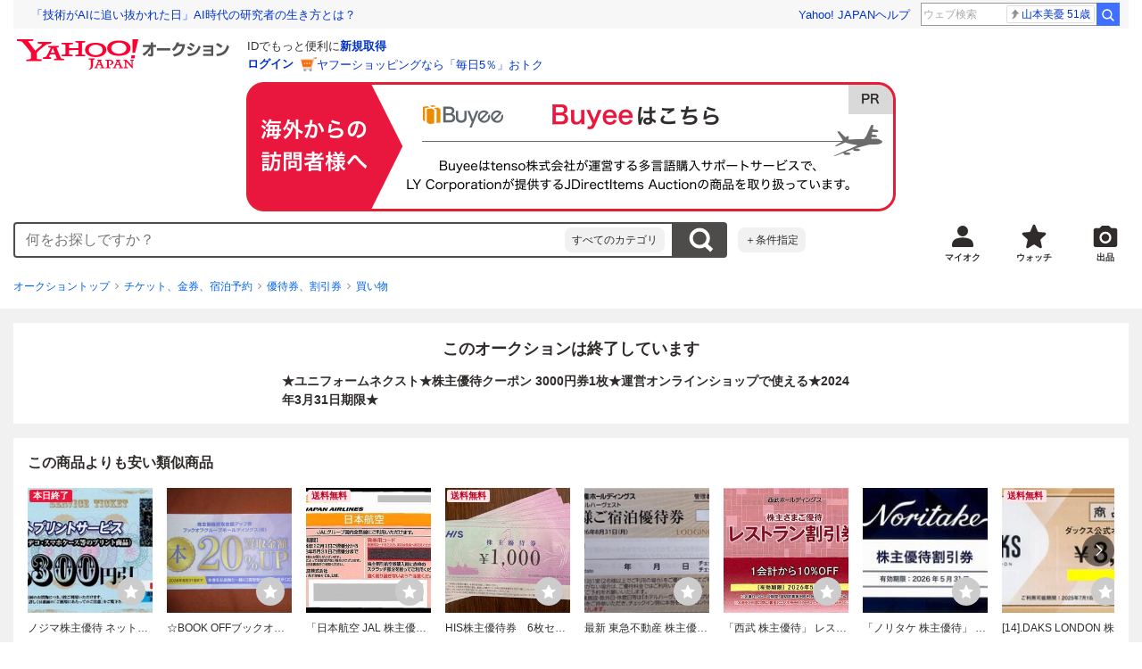

--- FILE ---
content_type: text/javascript
request_url: https://auction-assets.c.yimg.jp/webfe/1.508.1/_next/static/chunks/pages/_app.js
body_size: 118421
content:
(self.webpackChunk_N_E=self.webpackChunk_N_E||[]).push([[2888],{46749:function(e,t,n){"use strict";function r(e){for(var t=arguments.length,n=Array(t>1?t-1:0),r=1;r<t;r++)n[r-1]=arguments[r];throw Error("[Immer] minified error nr: "+e+(n.length?" "+n.map(function(e){return"'"+e+"'"}).join(","):"")+". Find the full error at: https://bit.ly/3cXEKWf")}function i(e){return!!e&&!!e[G]}function o(e){var t;return!!e&&(function(e){if(!e||"object"!=typeof e)return!1;var t=Object.getPrototypeOf(e);if(null===t)return!0;var n=Object.hasOwnProperty.call(t,"constructor")&&t.constructor;return n===Object||"function"==typeof n&&Function.toString.call(n)===Y}(e)||Array.isArray(e)||!!e[q]||!!(null===(t=e.constructor)||void 0===t?void 0:t[q])||d(e)||f(e))}function a(e,t,n){void 0===n&&(n=!1),0===u(e)?(n?Object.keys:z)(e).forEach(function(r){n&&"symbol"==typeof r||t(r,e[r],e)}):e.forEach(function(n,r){return t(r,n,e)})}function u(e){var t=e[G];return t?t.i>3?t.i-4:t.i:Array.isArray(e)?1:d(e)?2:f(e)?3:0}function c(e,t){return 2===u(e)?e.has(t):Object.prototype.hasOwnProperty.call(e,t)}function s(e,t,n){var r=u(e);2===r?e.set(t,n):3===r?e.add(n):e[t]=n}function l(e,t){return e===t?0!==e||1/e==1/t:e!=e&&t!=t}function d(e){return D&&e instanceof Map}function f(e){return M&&e instanceof Set}function p(e){return e.o||e.t}function g(e){if(Array.isArray(e))return Array.prototype.slice.call(e);var t=V(e);delete t[G];for(var n=z(t),r=0;r<n.length;r++){var i=n[r],o=t[i];!1===o.writable&&(o.writable=!0,o.configurable=!0),(o.get||o.set)&&(t[i]={configurable:!0,writable:!0,enumerable:o.enumerable,value:e[i]})}return Object.create(Object.getPrototypeOf(e),t)}function h(e,t){return void 0===t&&(t=!1),v(e)||i(e)||!o(e)||(u(e)>1&&(e.set=e.add=e.clear=e.delete=m),Object.freeze(e),t&&a(e,function(e,t){return h(t,!0)},!0)),e}function m(){r(2)}function v(e){return null==e||"object"!=typeof e||Object.isFrozen(e)}function y(e){var t=X[e];return t||r(18,e),t}function b(e,t){t&&(y("Patches"),e.u=[],e.s=[],e.v=t)}function _(e){C(e),e.p.forEach(S),e.p=null}function C(e){e===F&&(F=e.l)}function E(e){return F={p:[],l:F,h:e,m:!0,_:0}}function S(e){var t=e[G];0===t.i||1===t.i?t.j():t.g=!0}function w(e,t){t._=t.p.length;var n=t.p[0],i=void 0!==e&&e!==n;return t.h.O||y("ES5").S(t,e,i),i?(n[G].P&&(_(t),r(4)),o(e)&&(e=I(t,e),t.l||A(t,e)),t.u&&y("Patches").M(n[G].t,e,t.u,t.s)):e=I(t,n,[]),_(t),t.u&&t.v(t.u,t.s),e!==W?e:void 0}function I(e,t,n){if(v(t))return t;var r=t[G];if(!r)return a(t,function(i,o){return O(e,r,t,i,o,n)},!0),t;if(r.A!==e)return t;if(!r.P)return A(e,r.t,!0),r.t;if(!r.I){r.I=!0,r.A._--;var i=4===r.i||5===r.i?r.o=g(r.k):r.o,o=i,u=!1;3===r.i&&(o=new Set(i),i.clear(),u=!0),a(o,function(t,o){return O(e,r,i,t,o,n,u)}),A(e,i,!1),n&&e.u&&y("Patches").N(r,n,e.u,e.s)}return r.o}function O(e,t,n,r,a,u,l){if(i(a)){var d=I(e,a,u&&t&&3!==t.i&&!c(t.R,r)?u.concat(r):void 0);if(s(n,r,d),!i(d))return;e.m=!1}else l&&n.add(a);if(o(a)&&!v(a)){if(!e.h.D&&e._<1)return;I(e,a),t&&t.A.l||A(e,a)}}function A(e,t,n){void 0===n&&(n=!1),!e.l&&e.h.D&&e.m&&h(t,n)}function T(e,t){var n=e[G];return(n?p(n):e)[t]}function P(e,t){if(t in e)for(var n=Object.getPrototypeOf(e);n;){var r=Object.getOwnPropertyDescriptor(n,t);if(r)return r;n=Object.getPrototypeOf(n)}}function j(e){e.P||(e.P=!0,e.l&&j(e.l))}function L(e){e.o||(e.o=g(e.t))}function R(e,t,n){var r,i,o,a,u,c,s,l=d(t)?y("MapSet").F(t,n):f(t)?y("MapSet").T(t,n):e.O?(o=i={i:(r=Array.isArray(t))?1:0,A:n?n.A:F,P:!1,I:!1,R:{},l:n,t:t,k:null,o:null,j:null,C:!1},a=J,r&&(o=[i],a=Q),c=(u=Proxy.revocable(o,a)).revoke,s=u.proxy,i.k=s,i.j=c,s):y("ES5").J(t,n);return(n?n.A:F).p.push(l),l}function U(e){return i(e)||r(22,e),function e(t){if(!o(t))return t;var n,r=t[G],i=u(t);if(r){if(!r.P&&(r.i<4||!y("ES5").K(r)))return r.t;r.I=!0,n=k(t,i),r.I=!1}else n=k(t,i);return a(n,function(t,i){var o;r&&(2===u(o=r.t)?o.get(t):o[t])===i||s(n,t,e(i))}),3===i?new Set(n):n}(e)}function k(e,t){switch(t){case 2:return new Map(e);case 3:return Array.from(e)}return g(e)}n.d(t,{xC:function(){return eE},hg:function(){return eF},HF:function(){return eL},oM:function(){return eO}});var N,x,F,B="undefined"!=typeof Symbol&&"symbol"==typeof Symbol("x"),D="undefined"!=typeof Map,M="undefined"!=typeof Set,H="undefined"!=typeof Proxy&&void 0!==Proxy.revocable&&"undefined"!=typeof Reflect,W=B?Symbol.for("immer-nothing"):((x={})["immer-nothing"]=!0,x),q=B?Symbol.for("immer-draftable"):"__$immer_draftable",G=B?Symbol.for("immer-state"):"__$immer_state",Y=""+Object.prototype.constructor,z="undefined"!=typeof Reflect&&Reflect.ownKeys?Reflect.ownKeys:void 0!==Object.getOwnPropertySymbols?function(e){return Object.getOwnPropertyNames(e).concat(Object.getOwnPropertySymbols(e))}:Object.getOwnPropertyNames,V=Object.getOwnPropertyDescriptors||function(e){var t={};return z(e).forEach(function(n){t[n]=Object.getOwnPropertyDescriptor(e,n)}),t},X={},J={get:function(e,t){if(t===G)return e;var n,r,i=p(e);if(!c(i,t))return(r=P(i,t))?"value"in r?r.value:null===(n=r.get)||void 0===n?void 0:n.call(e.k):void 0;var a=i[t];return e.I||!o(a)?a:a===T(e.t,t)?(L(e),e.o[t]=R(e.A.h,a,e)):a},has:function(e,t){return t in p(e)},ownKeys:function(e){return Reflect.ownKeys(p(e))},set:function(e,t,n){var r=P(p(e),t);if(null==r?void 0:r.set)return r.set.call(e.k,n),!0;if(!e.P){var i=T(p(e),t),o=null==i?void 0:i[G];if(o&&o.t===n)return e.o[t]=n,e.R[t]=!1,!0;if(l(n,i)&&(void 0!==n||c(e.t,t)))return!0;L(e),j(e)}return e.o[t]===n&&(void 0!==n||t in e.o)||Number.isNaN(n)&&Number.isNaN(e.o[t])||(e.o[t]=n,e.R[t]=!0),!0},deleteProperty:function(e,t){return void 0!==T(e.t,t)||t in e.t?(e.R[t]=!1,L(e),j(e)):delete e.R[t],e.o&&delete e.o[t],!0},getOwnPropertyDescriptor:function(e,t){var n=p(e),r=Reflect.getOwnPropertyDescriptor(n,t);return r?{writable:!0,configurable:1!==e.i||"length"!==t,enumerable:r.enumerable,value:n[t]}:r},defineProperty:function(){r(11)},getPrototypeOf:function(e){return Object.getPrototypeOf(e.t)},setPrototypeOf:function(){r(12)}},Q={};a(J,function(e,t){Q[e]=function(){return arguments[0]=arguments[0][0],t.apply(this,arguments)}}),Q.deleteProperty=function(e,t){return Q.set.call(this,e,t,void 0)},Q.set=function(e,t,n){return J.set.call(this,e[0],t,n,e[0])};var K=new(function(){function e(e){var t=this;this.O=H,this.D=!0,this.produce=function(e,n,i){if("function"==typeof e&&"function"!=typeof n){var a,u=n;return n=e,function(e){var r=this;void 0===e&&(e=u);for(var i=arguments.length,o=Array(i>1?i-1:0),a=1;a<i;a++)o[a-1]=arguments[a];return t.produce(e,function(e){var t;return(t=n).call.apply(t,[r,e].concat(o))})}}if("function"!=typeof n&&r(6),void 0!==i&&"function"!=typeof i&&r(7),o(e)){var c=E(t),s=R(t,e,void 0),l=!0;try{a=n(s),l=!1}finally{l?_(c):C(c)}return"undefined"!=typeof Promise&&a instanceof Promise?a.then(function(e){return b(c,i),w(e,c)},function(e){throw _(c),e}):(b(c,i),w(a,c))}if(!e||"object"!=typeof e){if(void 0===(a=n(e))&&(a=e),a===W&&(a=void 0),t.D&&h(a,!0),i){var d=[],f=[];y("Patches").M(e,a,d,f),i(d,f)}return a}r(21,e)},this.produceWithPatches=function(e,n){if("function"==typeof e)return function(n){for(var r=arguments.length,i=Array(r>1?r-1:0),o=1;o<r;o++)i[o-1]=arguments[o];return t.produceWithPatches(n,function(t){return e.apply(void 0,[t].concat(i))})};var r,i,o=t.produce(e,n,function(e,t){r=e,i=t});return"undefined"!=typeof Promise&&o instanceof Promise?o.then(function(e){return[e,r,i]}):[o,r,i]},"boolean"==typeof(null==e?void 0:e.useProxies)&&this.setUseProxies(e.useProxies),"boolean"==typeof(null==e?void 0:e.autoFreeze)&&this.setAutoFreeze(e.autoFreeze)}var t=e.prototype;return t.createDraft=function(e){o(e)||r(8),i(e)&&(e=U(e));var t=E(this),n=R(this,e,void 0);return n[G].C=!0,C(t),n},t.finishDraft=function(e,t){var n=(e&&e[G]).A;return b(n,t),w(void 0,n)},t.setAutoFreeze=function(e){this.D=e},t.setUseProxies=function(e){e&&!H&&r(20),this.O=e},t.applyPatches=function(e,t){for(n=t.length-1;n>=0;n--){var n,r=t[n];if(0===r.path.length&&"replace"===r.op){e=r.value;break}}n>-1&&(t=t.slice(n+1));var o=y("Patches").$;return i(e)?o(e,t):this.produce(e,function(e){return o(e,t)})},e}()),Z=K.produce;K.produceWithPatches.bind(K),K.setAutoFreeze.bind(K),K.setUseProxies.bind(K),K.applyPatches.bind(K),K.createDraft.bind(K),K.finishDraft.bind(K);var $="NOT_FOUND",ee=function(e,t){return e===t},et=function(e){for(var t=arguments.length,n=Array(t>1?t-1:0),r=1;r<t;r++)n[r-1]=arguments[r];return function(){for(var t,r=arguments.length,i=Array(r),o=0;o<r;o++)i[o]=arguments[o];var a=0,u={memoizeOptions:void 0},c=i.pop();if("object"==typeof c&&(u=c,c=i.pop()),"function"!=typeof c)throw Error("createSelector expects an output function after the inputs, but received: ["+typeof c+"]");var s=u.memoizeOptions,l=void 0===s?n:s,d=Array.isArray(l)?l:[l],f=function(e){var t=Array.isArray(e[0])?e[0]:e;if(!t.every(function(e){return"function"==typeof e}))throw Error("createSelector expects all input-selectors to be functions, but received the following types: ["+t.map(function(e){return"function"==typeof e?"function "+(e.name||"unnamed")+"()":typeof e}).join(", ")+"]");return t}(i),p=e.apply(void 0,[function(){return a++,c.apply(null,arguments)}].concat(d)),g=e(function(){for(var e=[],n=f.length,r=0;r<n;r++)e.push(f[r].apply(null,arguments));return t=p.apply(null,e)});return Object.assign(g,{resultFunc:c,memoizedResultFunc:p,dependencies:f,lastResult:function(){return t},recomputations:function(){return a},resetRecomputations:function(){return a=0}}),g}}(function(e,t){var n,r,i="object"==typeof t?t:{equalityCheck:t},o=i.equalityCheck,a=i.maxSize,u=void 0===a?1:a,c=i.resultEqualityCheck,s=(n=void 0===o?ee:o,function(e,t){if(null===e||null===t||e.length!==t.length)return!1;for(var r=e.length,i=0;i<r;i++)if(!n(e[i],t[i]))return!1;return!0}),l=1===u?{get:function(e){return r&&s(r.key,e)?r.value:$},put:function(e,t){r={key:e,value:t}},getEntries:function(){return r?[r]:[]},clear:function(){r=void 0}}:function(e,t){var n=[];function r(e){var r=n.findIndex(function(n){return t(e,n.key)});if(r>-1){var i=n[r];return r>0&&(n.splice(r,1),n.unshift(i)),i.value}return $}return{get:r,put:function(t,i){r(t)===$&&(n.unshift({key:t,value:i}),n.length>e&&n.pop())},getEntries:function(){return n},clear:function(){n=[]}}}(u,s);function d(){var t=l.get(arguments);if(t===$){if(t=e.apply(null,arguments),c){var n=l.getEntries().find(function(e){return c(e.value,t)});n&&(t=n.value)}l.put(arguments,t)}return t}return d.clearCache=function(){return l.clear()},d}),en=n(30832);function er(e){return function(t){var n=t.dispatch,r=t.getState;return function(t){return function(i){return"function"==typeof i?i(n,r,e):t(i)}}}}var ei=er();ei.withExtraArgument=er,n(34155);var eo=(N=function(e,t){return(N=Object.setPrototypeOf||({__proto__:[]})instanceof Array&&function(e,t){e.__proto__=t}||function(e,t){for(var n in t)Object.prototype.hasOwnProperty.call(t,n)&&(e[n]=t[n])})(e,t)},function(e,t){if("function"!=typeof t&&null!==t)throw TypeError("Class extends value "+String(t)+" is not a constructor or null");function n(){this.constructor=e}N(e,t),e.prototype=null===t?Object.create(t):(n.prototype=t.prototype,new n)}),ea=function(e,t){var n,r,i,o,a={label:0,sent:function(){if(1&i[0])throw i[1];return i[1]},trys:[],ops:[]};return o={next:u(0),throw:u(1),return:u(2)},"function"==typeof Symbol&&(o[Symbol.iterator]=function(){return this}),o;function u(o){return function(u){return function(o){if(n)throw TypeError("Generator is already executing.");for(;a;)try{if(n=1,r&&(i=2&o[0]?r.return:o[0]?r.throw||((i=r.return)&&i.call(r),0):r.next)&&!(i=i.call(r,o[1])).done)return i;switch(r=0,i&&(o=[2&o[0],i.value]),o[0]){case 0:case 1:i=o;break;case 4:return a.label++,{value:o[1],done:!1};case 5:a.label++,r=o[1],o=[0];continue;case 7:o=a.ops.pop(),a.trys.pop();continue;default:if(!(i=(i=a.trys).length>0&&i[i.length-1])&&(6===o[0]||2===o[0])){a=0;continue}if(3===o[0]&&(!i||o[1]>i[0]&&o[1]<i[3])){a.label=o[1];break}if(6===o[0]&&a.label<i[1]){a.label=i[1],i=o;break}if(i&&a.label<i[2]){a.label=i[2],a.ops.push(o);break}i[2]&&a.ops.pop(),a.trys.pop();continue}o=t.call(e,a)}catch(e){o=[6,e],r=0}finally{n=i=0}if(5&o[0])throw o[1];return{value:o[0]?o[1]:void 0,done:!0}}([o,u])}}},eu=function(e,t){for(var n=0,r=t.length,i=e.length;n<r;n++,i++)e[i]=t[n];return e},ec=Object.defineProperty,es=Object.defineProperties,el=Object.getOwnPropertyDescriptors,ed=Object.getOwnPropertySymbols,ef=Object.prototype.hasOwnProperty,ep=Object.prototype.propertyIsEnumerable,eg=function(e,t,n){return t in e?ec(e,t,{enumerable:!0,configurable:!0,writable:!0,value:n}):e[t]=n},eh=function(e,t){for(var n in t||(t={}))ef.call(t,n)&&eg(e,n,t[n]);if(ed)for(var r=0,i=ed(t);r<i.length;r++){var n=i[r];ep.call(t,n)&&eg(e,n,t[n])}return e},em=function(e,t){return es(e,el(t))},ev=function(){for(var e=[],t=0;t<arguments.length;t++)e[t]=arguments[t];var n=et.apply(void 0,e);return function(e){for(var t=[],r=1;r<arguments.length;r++)t[r-1]=arguments[r];return n.apply(void 0,eu([i(e)?U(e):e],t))}},ey="undefined"!=typeof window&&window.__REDUX_DEVTOOLS_EXTENSION_COMPOSE__?window.__REDUX_DEVTOOLS_EXTENSION_COMPOSE__:function(){if(0!=arguments.length)return"object"==typeof arguments[0]?en.qC:en.qC.apply(null,arguments)};function eb(e){if("object"!=typeof e||null===e)return!1;var t=Object.getPrototypeOf(e);if(null===t)return!0;for(var n=t;null!==Object.getPrototypeOf(n);)n=Object.getPrototypeOf(n);return t===n}"undefined"!=typeof window&&window.__REDUX_DEVTOOLS_EXTENSION__&&window.__REDUX_DEVTOOLS_EXTENSION__;var e_=function(e){function t(){for(var n=[],r=0;r<arguments.length;r++)n[r]=arguments[r];var i=e.apply(this,n)||this;return Object.setPrototypeOf(i,t.prototype),i}return eo(t,e),Object.defineProperty(t,Symbol.species,{get:function(){return t},enumerable:!1,configurable:!0}),t.prototype.concat=function(){for(var t=[],n=0;n<arguments.length;n++)t[n]=arguments[n];return e.prototype.concat.apply(this,t)},t.prototype.prepend=function(){for(var e=[],n=0;n<arguments.length;n++)e[n]=arguments[n];return 1===e.length&&Array.isArray(e[0])?new(t.bind.apply(t,eu([void 0],e[0].concat(this)))):new(t.bind.apply(t,eu([void 0],e.concat(this))))},t}(Array);function eC(e){return o(e)?Z(e,function(){}):e}function eE(e){var t,n=function(e){var t,n,r,i;return void 0===(t=e)&&(t={}),r=void 0===(n=t.thunk)||n,t.immutableCheck,t.serializableCheck,i=new e_,r&&("boolean"==typeof r?i.push(ei):i.push(ei.withExtraArgument(r.extraArgument))),i},r=e||{},i=r.reducer,o=void 0===i?void 0:i,a=r.middleware,u=void 0===a?n():a,c=r.devTools,s=void 0===c||c,l=r.preloadedState,d=r.enhancers,f=void 0===d?void 0:d;if("function"==typeof o)t=o;else if(eb(o))t=(0,en.UY)(o);else throw Error('"reducer" is a required argument, and must be a function or an object of functions that can be passed to combineReducers');var p=u;"function"==typeof p&&(p=p(n));var g=en.md.apply(void 0,p),h=en.qC;s&&(h=ey(eh({trace:!1},"object"==typeof s&&s)));var m=[g];Array.isArray(f)?m=eu([g],f):"function"==typeof f&&(m=f(m));var v=h.apply(void 0,m);return(0,en.MT)(t,void 0===l?void 0:l,v)}function eS(e,t){function n(){for(var n=[],r=0;r<arguments.length;r++)n[r]=arguments[r];if(t){var i=t.apply(void 0,n);if(!i)throw Error("prepareAction did not return an object");return eh(eh({type:e,payload:i.payload},"meta"in i&&{meta:i.meta}),"error"in i&&{error:i.error})}return{type:e,payload:n[0]}}return n.toString=function(){return""+e},n.type=e,n.match=function(t){return t.type===e},n}function ew(e){return["type","payload","error","meta"].indexOf(e)>-1}function eI(e){var t,n={},r=[],i={addCase:function(e,t){var r="string"==typeof e?e:e.type;if(r in n)throw Error("addCase cannot be called with two reducers for the same action type");return n[r]=t,i},addMatcher:function(e,t){return r.push({matcher:e,reducer:t}),i},addDefaultCase:function(e){return t=e,i}};return e(i),[n,r,t]}function eO(e){var t,n=e.name;if(!n)throw Error("`name` is a required option for createSlice");var r="function"==typeof e.initialState?e.initialState:eC(e.initialState),a=e.reducers||{},u=Object.keys(a),c={},s={},l={};function d(){var t="function"==typeof e.extraReducers?eI(e.extraReducers):[e.extraReducers],n=t[0],a=t[1],u=t[2];return function(e,t,n,r){void 0===n&&(n=[]);var a,u="function"==typeof t?eI(t):[t,n,r],c=u[0],s=u[1],l=u[2];if("function"==typeof e)a=function(){return eC(e())};else{var d=eC(e);a=function(){return d}}function f(e,t){void 0===e&&(e=a());var n=eu([c[t.type]],s.filter(function(e){return(0,e.matcher)(t)}).map(function(e){return e.reducer}));return 0===n.filter(function(e){return!!e}).length&&(n=[l]),n.reduce(function(e,n){if(n){if(i(e)){var r=n(e,t);return void 0===r?e:r}if(o(e))return Z(e,function(e){return n(e,t)});var r=n(e,t);if(void 0===r){if(null===e)return e;throw Error("A case reducer on a non-draftable value must not return undefined")}return r}return e},e)}return f.getInitialState=a,f}(r,eh(eh({},void 0===n?{}:n),s),void 0===a?[]:a,void 0===u?void 0:u)}return u.forEach(function(e){var t,r,i=a[e],o=n+"/"+e;"reducer"in i?(t=i.reducer,r=i.prepare):t=i,c[e]=t,s[o]=t,l[e]=r?eS(o,r):eS(o)}),{name:n,reducer:function(e,n){return t||(t=d()),t(e,n)},actions:l,caseReducers:c,getInitialState:function(){return t||(t=d()),t.getInitialState()}}}function eA(e){return function(t,n){var r=function(t){eb(n)&&"string"==typeof n.type&&Object.keys(n).every(ew)?e(n.payload,t):e(n,t)};return i(t)?(r(t),t):Z(t,r)}}function eT(e){return Array.isArray(e)||(e=Object.values(e)),e}function eP(e,t,n){e=eT(e);for(var r=[],i=[],o=0,a=e;o<a.length;o++){var u=a[o],c=t(u);c in n.entities?i.push({id:c,changes:u}):r.push(u)}return[r,i]}function ej(e){var t,n;function r(t,n){var r=e(t);r in n.entities||(n.ids.push(r),n.entities[r]=t)}function i(e,t){e=eT(e);for(var n=0,i=e;n<i.length;n++)r(i[n],t)}function o(t,n){var r=e(t);r in n.entities||n.ids.push(r),n.entities[r]=t}function a(e,t){var n=!1;e.forEach(function(e){e in t.entities&&(delete t.entities[e],n=!0)}),n&&(t.ids=t.ids.filter(function(e){return e in t.entities}))}function u(t,n){var r={},i={};t.forEach(function(e){e.id in n.entities&&(i[e.id]={id:e.id,changes:eh(eh({},i[e.id]?i[e.id].changes:null),e.changes)})}),(t=Object.values(i)).length>0&&t.filter(function(t){var i,o,a;return(a=(o=e(i=Object.assign({},n.entities[t.id],t.changes)))!==t.id)&&(r[t.id]=o,delete n.entities[t.id]),n.entities[o]=i,a}).length>0&&(n.ids=Object.keys(n.entities))}function c(t,n){var r=eP(t,e,n),o=r[0];u(r[1],n),i(o,n)}return{removeAll:(t=function(e){Object.assign(e,{ids:[],entities:{}})},n=eA(function(e,n){return t(n)}),function(e){return n(e,void 0)}),addOne:eA(r),addMany:eA(i),setOne:eA(o),setMany:eA(function(e,t){e=eT(e);for(var n=0,r=e;n<r.length;n++)o(r[n],t)}),setAll:eA(function(e,t){e=eT(e),t.ids=[],t.entities={},i(e,t)}),updateOne:eA(function(e,t){return u([e],t)}),updateMany:eA(u),upsertOne:eA(function(e,t){return c([e],t)}),upsertMany:eA(c),removeOne:eA(function(e,t){return a([e],t)}),removeMany:eA(a)}}function eL(e){void 0===e&&(e={});var t=eh({sortComparer:!1,selectId:function(e){return e.id}},e),n=t.selectId,r=t.sortComparer,i=r?function(e,t){var n=ej(e);function r(t,n){var r=(t=eT(t)).filter(function(t){return!(e(t) in n.entities)});0!==r.length&&u(r,n)}function i(e,t){0!==(e=eT(e)).length&&u(e,t)}function o(t,n){for(var r=!1,i=0;i<t.length;i++){var o=t[i],a=n.entities[o.id];if(a){r=!0,Object.assign(a,o.changes);var u=e(a);o.id!==u&&(delete n.entities[o.id],n.entities[u]=a)}}r&&c(n)}function a(t,n){var i=eP(t,e,n),a=i[0];o(i[1],n),r(a,n)}function u(t,n){t.forEach(function(t){n.entities[e(t)]=t}),c(n)}function c(n){var r=Object.values(n.entities);r.sort(t);var i=r.map(e);!function(e,t){if(e.length!==t.length)return!1;for(var n=0;n<e.length&&n<t.length;n++)if(e[n]!==t[n])return!1;return!0}(n.ids,i)&&(n.ids=i)}return{removeOne:n.removeOne,removeMany:n.removeMany,removeAll:n.removeAll,addOne:eA(function(e,t){return r([e],t)}),updateOne:eA(function(e,t){return o([e],t)}),upsertOne:eA(function(e,t){return a([e],t)}),setOne:eA(function(e,t){return i([e],t)}),setMany:eA(i),setAll:eA(function(e,t){e=eT(e),t.entities={},t.ids=[],r(e,t)}),addMany:eA(r),updateMany:eA(o),upsertMany:eA(a)}}(n,r):ej(n);return eh(eh(eh({selectId:n,sortComparer:r},{getInitialState:function(e){return void 0===e&&(e={}),Object.assign({ids:[],entities:{}},e)}}),{getSelectors:function(e){var t=function(e){return e.ids},n=function(e){return e.entities},r=ev(t,n,function(e,t){return e.map(function(e){return t[e]})}),i=function(e,t){return t},o=function(e,t){return e[t]},a=ev(t,function(e){return e.length});if(!e)return{selectIds:t,selectEntities:n,selectAll:r,selectTotal:a,selectById:ev(n,i,o)};var u=ev(e,n);return{selectIds:ev(e,t),selectEntities:u,selectAll:ev(e,r),selectTotal:ev(e,a),selectById:ev(u,i,o)}}}),i)}var eR=function(e){void 0===e&&(e=21);for(var t="",n=e;n--;)t+="ModuleSymbhasOwnPr-0123456789ABCDEFGHNRVfgctiUvz_KqYTJkLxpZXIjQW"[64*Math.random()|0];return t},eU=["name","message","stack","code"],ek=function(e,t){this.payload=e,this.meta=t},eN=function(e,t){this.payload=e,this.meta=t},ex=function(e){if("object"==typeof e&&null!==e){for(var t={},n=0;n<eU.length;n++){var r=eU[n];"string"==typeof e[r]&&(t[r]=e[r])}return t}return{message:String(e)}};function eF(e,t,n){var r=eS(e+"/fulfilled",function(e,t,n,r){return{payload:e,meta:em(eh({},r||{}),{arg:n,requestId:t,requestStatus:"fulfilled"})}}),i=eS(e+"/pending",function(e,t,n){return{payload:void 0,meta:em(eh({},n||{}),{arg:t,requestId:e,requestStatus:"pending"})}}),o=eS(e+"/rejected",function(e,t,r,i,o){return{payload:i,error:(n&&n.serializeError||ex)(e||"Rejected"),meta:em(eh({},o||{}),{arg:r,requestId:t,rejectedWithValue:!!i,requestStatus:"rejected",aborted:(null==e?void 0:e.name)==="AbortError",condition:(null==e?void 0:e.name)==="ConditionError"})}}),a="undefined"!=typeof AbortController?AbortController:function(){function e(){this.signal={aborted:!1,addEventListener:function(){},dispatchEvent:function(){return!1},onabort:function(){},removeEventListener:function(){},reason:void 0,throwIfAborted:function(){}}}return e.prototype.abort=function(){},e}();return Object.assign(function(e){return function(u,c,s){var l,d=(null==n?void 0:n.idGenerator)?n.idGenerator(e):eR(),f=new a,p=new Promise(function(e,t){return f.signal.addEventListener("abort",function(){return t({name:"AbortError",message:l||"Aborted"})})}),g=!1,h=function(){var a,l;return a=this,l=function(){var a,l,h,m,v;return ea(this,function(y){switch(y.label){case 0:var b;if(y.trys.push([0,4,,5]),!(null!==(b=m=null==(a=null==n?void 0:n.condition)?void 0:a.call(n,e,{getState:c,extra:s}))&&"object"==typeof b&&"function"==typeof b.then))return[3,2];return[4,m];case 1:m=y.sent(),y.label=2;case 2:if(!1===m)throw{name:"ConditionError",message:"Aborted due to condition callback returning false."};return g=!0,u(i(d,e,null==(l=null==n?void 0:n.getPendingMeta)?void 0:l.call(n,{requestId:d,arg:e},{getState:c,extra:s}))),[4,Promise.race([p,Promise.resolve(t(e,{dispatch:u,getState:c,extra:s,requestId:d,signal:f.signal,rejectWithValue:function(e,t){return new ek(e,t)},fulfillWithValue:function(e,t){return new eN(e,t)}})).then(function(t){if(t instanceof ek)throw t;return t instanceof eN?r(t.payload,d,e,t.meta):r(t,d,e)})])];case 3:return h=y.sent(),[3,5];case 4:return h=(v=y.sent())instanceof ek?o(null,d,e,v.payload,v.meta):o(v,d,e),[3,5];case 5:return n&&!n.dispatchConditionRejection&&o.match(h)&&h.meta.condition||u(h),[2,h]}})},new Promise(function(e,t){var n=function(e){try{i(l.next(e))}catch(e){t(e)}},r=function(e){try{i(l.throw(e))}catch(e){t(e)}},i=function(t){return t.done?e(t.value):Promise.resolve(t.value).then(n,r)};i((l=l.apply(a,null)).next())})}();return Object.assign(h,{abort:function(e){g&&(l=e,f.abort())},requestId:d,arg:e,unwrap:function(){return h.then(eB)}})}},{pending:i,rejected:o,fulfilled:r,typePrefix:e})}function eB(e){if(e.meta&&e.meta.rejectedWithValue)throw e.payload;if(e.error)throw e.error;return e.payload}var eD="listenerMiddleware";eS(eD+"/add"),eS(eD+"/removeAll"),eS(eD+"/remove"),function(){function e(e,t){var n=u[e];return n?n.enumerable=t:u[e]=n={configurable:!0,enumerable:t,get:function(){var t=this[G];return J.get(t,e)},set:function(t){var n=this[G];J.set(n,e,t)}},n}function t(e){for(var t=e.length-1;t>=0;t--){var i=e[t][G];if(!i.P)switch(i.i){case 5:r(i)&&j(i);break;case 4:n(i)&&j(i)}}}function n(e){for(var t=e.t,n=e.k,r=z(n),i=r.length-1;i>=0;i--){var o=r[i];if(o!==G){var a=t[o];if(void 0===a&&!c(t,o))return!0;var u=n[o],s=u&&u[G];if(s?s.t!==a:!l(u,a))return!0}}var d=!!t[G];return r.length!==z(t).length+(d?0:1)}function r(e){var t=e.k;if(t.length!==e.t.length)return!0;var n=Object.getOwnPropertyDescriptor(t,t.length-1);if(n&&!n.get)return!0;for(var r=0;r<t.length;r++)if(!t.hasOwnProperty(r))return!0;return!1}var o,u={};o={J:function(t,n){var r=Array.isArray(t),i=function(t,n){if(t){for(var r=Array(n.length),i=0;i<n.length;i++)Object.defineProperty(r,""+i,e(i,!0));return r}var o=V(n);delete o[G];for(var a=z(o),u=0;u<a.length;u++){var c=a[u];o[c]=e(c,t||!!o[c].enumerable)}return Object.create(Object.getPrototypeOf(n),o)}(r,t),o={i:r?5:4,A:n?n.A:F,P:!1,I:!1,R:{},l:n,t:t,k:i,o:null,g:!1,C:!1};return Object.defineProperty(i,G,{value:o,writable:!0}),i},S:function(e,n,o){o?i(n)&&n[G].A===e&&t(e.p):(e.u&&function e(t){if(t&&"object"==typeof t){var n=t[G];if(n){var i=n.t,o=n.k,u=n.R,s=n.i;if(4===s)a(o,function(t){t!==G&&(void 0!==i[t]||c(i,t)?u[t]||e(o[t]):(u[t]=!0,j(n)))}),a(i,function(e){void 0!==o[e]||c(o,e)||(u[e]=!1,j(n))});else if(5===s){if(r(n)&&(j(n),u.length=!0),o.length<i.length)for(var l=o.length;l<i.length;l++)u[l]=!1;else for(var d=i.length;d<o.length;d++)u[d]=!0;for(var f=Math.min(o.length,i.length),p=0;p<f;p++)o.hasOwnProperty(p)||(u[p]=!0),void 0===u[p]&&e(o[p])}}}}(e.p[0]),t(e.p))},K:function(e){return 4===e.i?n(e):r(e)}},X.ES5||(X.ES5=o)}()},30832:function(e,t,n){"use strict";function r(e){return(r="function"==typeof Symbol&&"symbol"==typeof Symbol.iterator?function(e){return typeof e}:function(e){return e&&"function"==typeof Symbol&&e.constructor===Symbol&&e!==Symbol.prototype?"symbol":typeof e})(e)}function i(e,t){var n=Object.keys(e);if(Object.getOwnPropertySymbols){var r=Object.getOwnPropertySymbols(e);t&&(r=r.filter(function(t){return Object.getOwnPropertyDescriptor(e,t).enumerable})),n.push.apply(n,r)}return n}function o(e){for(var t=1;t<arguments.length;t++){var n=null!=arguments[t]?arguments[t]:{};t%2?i(Object(n),!0).forEach(function(t){!function(e,t,n){var i;(i=function(e,t){if("object"!=r(e)||!e)return e;var n=e[Symbol.toPrimitive];if(void 0!==n){var i=n.call(e,t||"default");if("object"!=r(i))return i;throw TypeError("@@toPrimitive must return a primitive value.")}return("string"===t?String:Number)(e)}(t,"string"),(t="symbol"==r(i)?i:i+"")in e)?Object.defineProperty(e,t,{value:n,enumerable:!0,configurable:!0,writable:!0}):e[t]=n}(e,t,n[t])}):Object.getOwnPropertyDescriptors?Object.defineProperties(e,Object.getOwnPropertyDescriptors(n)):i(Object(n)).forEach(function(t){Object.defineProperty(e,t,Object.getOwnPropertyDescriptor(n,t))})}return e}function a(e){return"Minified Redux error #"+e+"; visit https://redux.js.org/Errors?code="+e+" for the full message or use the non-minified dev environment for full errors. "}n.d(t,{md:function(){return p},UY:function(){return d},qC:function(){return f},MT:function(){return l}});var u="function"==typeof Symbol&&Symbol.observable||"@@observable",c=function(){return Math.random().toString(36).substring(7).split("").join(".")},s={INIT:"@@redux/INIT"+c(),REPLACE:"@@redux/REPLACE"+c(),PROBE_UNKNOWN_ACTION:function(){return"@@redux/PROBE_UNKNOWN_ACTION"+c()}};function l(e,t,n){if("function"==typeof t&&"function"==typeof n||"function"==typeof n&&"function"==typeof arguments[3])throw Error(a(0));if("function"==typeof t&&void 0===n&&(n=t,t=void 0),void 0!==n){if("function"!=typeof n)throw Error(a(1));return n(l)(e,t)}if("function"!=typeof e)throw Error(a(2));var r,i=e,o=t,c=[],d=c,f=!1;function p(){d===c&&(d=c.slice())}function g(){if(f)throw Error(a(3));return o}function h(e){if("function"!=typeof e)throw Error(a(4));if(f)throw Error(a(5));var t=!0;return p(),d.push(e),function(){if(t){if(f)throw Error(a(6));t=!1,p();var n=d.indexOf(e);d.splice(n,1),c=null}}}function m(e){if(!function(e){if("object"!=typeof e||null===e)return!1;for(var t=e;null!==Object.getPrototypeOf(t);)t=Object.getPrototypeOf(t);return Object.getPrototypeOf(e)===t}(e))throw Error(a(7));if(void 0===e.type)throw Error(a(8));if(f)throw Error(a(9));try{f=!0,o=i(o,e)}finally{f=!1}for(var t=c=d,n=0;n<t.length;n++)(0,t[n])();return e}return m({type:s.INIT}),(r={dispatch:m,subscribe:h,getState:g,replaceReducer:function(e){if("function"!=typeof e)throw Error(a(10));i=e,m({type:s.REPLACE})}})[u]=function(){var e;return(e={subscribe:function(e){if("object"!=typeof e||null===e)throw Error(a(11));function t(){e.next&&e.next(g())}return t(),{unsubscribe:h(t)}}})[u]=function(){return this},e},r}function d(e){for(var t,n=Object.keys(e),r={},i=0;i<n.length;i++){var o=n[i];"function"==typeof e[o]&&(r[o]=e[o])}var u=Object.keys(r);try{!function(e){Object.keys(e).forEach(function(t){var n=e[t];if(void 0===n(void 0,{type:s.INIT}))throw Error(a(12));if(void 0===n(void 0,{type:s.PROBE_UNKNOWN_ACTION()}))throw Error(a(13))})}(r)}catch(e){t=e}return function(e,n){if(void 0===e&&(e={}),t)throw t;for(var i=!1,o={},c=0;c<u.length;c++){var s=u[c],l=r[s],d=e[s],f=l(d,n);if(void 0===f)throw n&&n.type,Error(a(14));o[s]=f,i=i||f!==d}return(i=i||u.length!==Object.keys(e).length)?o:e}}function f(){for(var e=arguments.length,t=Array(e),n=0;n<e;n++)t[n]=arguments[n];return 0===t.length?function(e){return e}:1===t.length?t[0]:t.reduce(function(e,t){return function(){return e(t.apply(void 0,arguments))}})}function p(){for(var e=arguments.length,t=Array(e),n=0;n<e;n++)t[n]=arguments[n];return function(e){return function(){var n=e.apply(void 0,arguments),r=function(){throw Error(a(15))},i={getState:n.getState,dispatch:function(){return r.apply(void 0,arguments)}},u=t.map(function(e){return e(i)});return r=f.apply(void 0,u)(n.dispatch),o(o({},n),{},{dispatch:r})}}}},44285:function(e){var t;t=function(){return function(){"use strict";var e,t,n={1374:function(e){e.exports=JSON.parse('{"animation":{"duration":{"100":"100ms","200":"200ms","300":"300ms","400":"400ms","500":"500ms"},"timing-function":{"ease-in":"cubic-bezier(0.42, 0, 1, 1)","ease-out":"cubic-bezier(0, 0, 0.58, 1)","ease-in-out":"cubic-bezier(0.42, 0, 0.58, 1)"}},"breakpoint":{"threshold":{"medium":"768px","large":"1010px","xlarge":"1350px"}},"color":{"accent":{"primary":"#e9173d","onPrimary":"#fff","secondary":"#ff8e3d","onSecondary":"#fff"},"content":{"onSurface":"#2f2c2b","onSurfaceVariant":"#6c6a69","tertiary":"#878685"},"background":{"surface":"#f1f1f1","scrim":"rgba(0, 0, 0, 0.36)","darkLinearTop":"linear-gradient(180deg, rgba(0, 0, 0, 0.4) 0%, rgba(0, 0, 0, 0) 100%)","skeletonScreen":"linear-gradient(90deg, #dfdfdf 0%, #e8e8e8 42.71%, #dfdfdf 100%)"},"container":{"surfaceLowest":"#fff","surfaceLow":"#f8f8f8","surfaceHigh":"#f1f1f1","surfaceHighest":"#e7e7e7","disabled":"#ebebeb","transparent":"rgba(0, 0, 0, 0.55)","primary":"#fde3e8","onPrimary":"#b50021","secondary":"#ffe7d6","onSecondary":"#994306"},"outline":{"default":"#878685","variant":"#d9d9d9"},"extended":{"link":"#0260ea","visited":"#6656d6","checked":"#3083fd","checkedLight":"#eef5ff","checkedHeavy":"#0260ea","success":"#3b993d","successLight":"#edf8eb","successHeavy":"#327833","information":"#3083fd","informationLight":"#eef5ff","warning":"#fa0","warningLight":"#fef3e9","ratingStar":"#ffda45","highlight":"rgba(255, 142, 61, 0.38)"},"label":{"onInverted":"#fff","primary":"#e9173d","primaryLight":"#fde3e8","primaryHeavy":"#b50021","secondary":"#ff6636","relief":"#0ec679","reliefLight":"#c1f3db","reliefHeavy":"#0d6453","trustLight":"#deecff","trustHeavy":"#0260ea","other":"#ebebeb"},"error":{"default":"#f14b43","onError":"#fff","errorContainer":"#fff2ef","onErrorContainer":"#c13832"},"inverse":{"surface":"#434343","onSurface":"#fff","primary":"#ffdada"},"other":{"badge":{"gold":"linear-gradient(to bottom right, #d7af0d 20%, #e7cd62 50%, #d7af0d 80%)","goldLight":"#fff9e1","goldBorder":"#d7af0d","silver":"linear-gradient(to bottom right, #9a9eac 20%, #c2c5cd 50%, #9a9eac 80%)","silverLight":"#f7f7fa","bronze":"linear-gradient(to bottom right, #d79a4e 20%, #e7c295 50%, #d79a4e 80%)","bronzeLight":"#fff8f0"}}},"font":{"size":{"2xsmall":"10px","xsmall":"12px","small":"14px","medium":"16px","large":"18px","xlarge":"20px","2xlarge":"22px","3xlarge":"24px"},"weight":{"normal":"normal","bold":"bold"},"family":"\'Hiragino Kaku Gothic ProN\', \'Hiragino Sans\', \'Meiryo\', sans-serif"},"line-height":{"tight":"1","normal":"1.5"},"grid":{"1of12":"calc(100% / 12)","2of12":"calc(100% / 12 * 2)","3of12":"25%","4of12":"calc(100% / 12 * 4)","5of12":"calc(100% / 12 * 5)","6of12":"50%","7of12":"calc(100% / 12 * 7)","8of12":"calc(100% / 12 * 8)","9of12":"75%","10of12":"calc(100% / 12 * 10)","11of12":"calc(100% / 12 * 11)","12of12":"100%","1of6":"calc(100% / 6)","2of6":"calc(100% / 6 * 2)","3of6":"50%","4of6":"calc(100% / 6 * 4)","5of6":"calc(100% / 6 * 5)","6of6":"100%","1of4":"25%","2of4":"50%","3of4":"75%","4of4":"100%","1of3":"calc(100% / 3)","2of3":"calc(100% / 3 * 2)","3of3":"100%","1of2":"calc(100% / 2)","2of2":"100%","full":"100%"},"layer":{"base":{"level0":"0","level1":"10","level2":"20","level3":"30"},"promotion":{"level1":"110"},"floating":{"level1":"210","level2":"220","level3":"230"},"slide":{"level0":"300","level1":"310","level2":"320","level3":"330"},"modal":{"level0":"400","level1":"410","level2":"420","level3":"430"}},"layout":{"pc":{"wrapper":{"width-narrow":"648px","min-width":"1010px","max-width":"1350px"},"main":{"width":"100%"},"sub":{"width-narrow":"233px","width":"316px","order":{"first":"-1","last":"1"}},"gutter":{"wrapper":"15px","header":"16px","footer":"8px","horizontal":"16px","vertical":"16px"}},"sp":{"width":"100%","sub":{"order":{"first":"0","last":"0"}},"gutter":{"wrapper":"16px","header":"8px","footer":"16px","horizontal":"8px","vertical":"8px"}}},"border":{"radius":{"1":"2px","2":"4px","3":"8px"}},"space":{"0":"0","1":"4px","2":"8px","3":"12px","4":"16px","5":"20px","6":"24px","7":"28px","8":"32px","9":"36px","10":"40px","11":"44px","12":"48px","13":"52px","14":"56px","15":"60px"},"shadow":{"drop":"0 2px 2px rgba(0, 0, 0, 0.16)","box":{"up":"0 -2px 4px rgba(0, 0, 0, 0.16)","down":"0 2px 4px rgba(0, 0, 0, 0.16)"}},"opacity":{"hover":"0.7"}}')}},r={};function i(e){var t=r[e];if(void 0!==t)return t.exports;var o=r[e]={exports:{}};return n[e](o,o.exports,i),o.exports}i.d=function(e,t){for(var n in t)i.o(t,n)&&!i.o(e,n)&&Object.defineProperty(e,n,{enumerable:!0,get:t[n]})},i.o=function(e,t){return Object.prototype.hasOwnProperty.call(e,t)},i.r=function(e){"undefined"!=typeof Symbol&&Symbol.toStringTag&&Object.defineProperty(e,Symbol.toStringTag,{value:"Module"}),Object.defineProperty(e,"__esModule",{value:!0})};var o={};return i.r(o),i.d(o,{base:function(){return e},tokens:function(){return t}}),e={"focus-visible":"focus-visible--OmLztqHKgw50pQw7XFd3","gv-u-animationDuration100":"gv-u-animationDuration100--fhekCKjWDYcCr8JVHYAU","gv-u-animationDuration200":"gv-u-animationDuration200--WF3xumKF00BG0SR7RIla","gv-u-animationDuration300":"gv-u-animationDuration300--U7bTUiFKPtJ5hFxNG7Ix","gv-u-animationDuration400":"gv-u-animationDuration400--hu9hyBFkO4tpHKWCLDRr","gv-u-animationDuration500":"gv-u-animationDuration500--qMsFrSaqMYCfAS_MsGwg","gv-u-animationEaseIn":"gv-u-animationEaseIn--bPq6L_aiW3hyCZSBVnaa","gv-u-animationEaseOut":"gv-u-animationEaseOut--bvMJlpYARYTUgxIeQlFa","gv-u-animationEaseInOut":"gv-u-animationEaseInOut--jHpIA7n4FtewzvEm6L8_","gv-u-bgColorAccentPrimary":"gv-u-bgColorAccentPrimary--QfZQVT7Rrtdu5YtMjFVQ","gv-u-bgColorAccentOnPrimary":"gv-u-bgColorAccentOnPrimary--s4xZeyO5lFBMGtpRQJcv","gv-u-bgColorAccentSecondary":"gv-u-bgColorAccentSecondary--QSttyU3m7WULyJBTro7G","gv-u-bgColorAccentOnSecondary":"gv-u-bgColorAccentOnSecondary--vMm8HDwg9BwZU9VtBSyj","gv-u-bgColorContentOnSurface":"gv-u-bgColorContentOnSurface--z3LZIs498rEwOtokUWSg","gv-u-bgColorContentOnSurfaceVariant":"gv-u-bgColorContentOnSurfaceVariant--jDsWx4oryIgcjTL5ArFI","gv-u-bgColorContentTertiary":"gv-u-bgColorContentTertiary--q5UWRdkikiCILxkIaKrr","gv-u-bgColorBackgroundSurface":"gv-u-bgColorBackgroundSurface--HyfNAJuPkvXxR3GO9UPN","gv-u-bgColorBackgroundScrim":"gv-u-bgColorBackgroundScrim--msxoXMX0reVkcQertb5Y","gv-u-bgColorBackgroundDarkLinearTop":"gv-u-bgColorBackgroundDarkLinearTop--GHWyCyvkGd8Zj9gjO11m","gv-u-bgColorBackgroundSkeletonScreen":"gv-u-bgColorBackgroundSkeletonScreen--Z1toY_jCGrdAbutdcptw","gv-u-bgColorContainerSurfaceLowest":"gv-u-bgColorContainerSurfaceLowest--E9c3Dh2TVju4ye9tKmqA","gv-u-bgColorContainerSurfaceLow":"gv-u-bgColorContainerSurfaceLow--ZgH7qyQQ2jkjeJ49GkCN","gv-u-bgColorContainerSurfaceHigh":"gv-u-bgColorContainerSurfaceHigh--pYwmO_n4upRUfCLyNgzK","gv-u-bgColorContainerSurfaceHighest":"gv-u-bgColorContainerSurfaceHighest--dmp5k3BvGd6AfVqrwMBI","gv-u-bgColorContainerDisabled":"gv-u-bgColorContainerDisabled--_fA10LwrNSU4keC4GzrX","gv-u-bgColorContainerTransparent":"gv-u-bgColorContainerTransparent--VQl5xgo4UQe_xnPmZHxx","gv-u-bgColorContainerPrimary":"gv-u-bgColorContainerPrimary--xJJdzpFZnOM9hYHw86bM","gv-u-bgColorContainerOnPrimary":"gv-u-bgColorContainerOnPrimary--IittLGuBhdEPI4hWNBuN","gv-u-bgColorContainerSecondary":"gv-u-bgColorContainerSecondary--dawb7pgtgplQH67u4mCn","gv-u-bgColorContainerOnSecondary":"gv-u-bgColorContainerOnSecondary--iu97cFy2ru2SvJnk4bfA","gv-u-bgColorOutlineDefault":"gv-u-bgColorOutlineDefault--NarQ8vUSyOakjJqqQa__","gv-u-bgColorOutlineVariant":"gv-u-bgColorOutlineVariant--MbUskkA5rYmbMVOKJwmh","gv-u-bgColorExtendedLink":"gv-u-bgColorExtendedLink--Y5wdrrupXsg0C8CWC_Em","gv-u-bgColorExtendedVisited":"gv-u-bgColorExtendedVisited--pBRJrNa9DLcTB8Lxu6ud","gv-u-bgColorExtendedChecked":"gv-u-bgColorExtendedChecked--H7fVvq5f1YMx64lxWkPv","gv-u-bgColorExtendedCheckedLight":"gv-u-bgColorExtendedCheckedLight--lXQqS88HR4QT3YbEahfr","gv-u-bgColorExtendedCheckedHeavy":"gv-u-bgColorExtendedCheckedHeavy--Vyootk3g78WXfuVaoS8G","gv-u-bgColorExtendedSuccess":"gv-u-bgColorExtendedSuccess--wNnJ9CkIzoqz7GMPTDxa","gv-u-bgColorExtendedSuccessLight":"gv-u-bgColorExtendedSuccessLight--oSMLDdcDFbiOvP2hakZA","gv-u-bgColorExtendedSuccessHeavy":"gv-u-bgColorExtendedSuccessHeavy--RRHAAFbZQ5d1JSLYPWOg","gv-u-bgColorExtendedInformation":"gv-u-bgColorExtendedInformation--xT2j4_k1_zCf_ciu0BRT","gv-u-bgColorExtendedInformationLight":"gv-u-bgColorExtendedInformationLight--g80cvS2ABs4uv78kjfSY","gv-u-bgColorExtendedWarning":"gv-u-bgColorExtendedWarning--m9YIVSUyFcdPBOaUlmW1","gv-u-bgColorExtendedWarningLight":"gv-u-bgColorExtendedWarningLight--ynccoY8CqZj2x0ua9aEn","gv-u-bgColorExtendedRatingStar":"gv-u-bgColorExtendedRatingStar--x7tG1hvg8GUnANpFy5V7","gv-u-bgColorExtendedHighlight":"gv-u-bgColorExtendedHighlight--iCWjks3sXCa4VFHqaV08","gv-u-bgColorLabelOnInverted":"gv-u-bgColorLabelOnInverted--FJilO96VxmGpjBg4djqQ","gv-u-bgColorLabelPrimary":"gv-u-bgColorLabelPrimary--nhdXePYrDL0kdkHc1fLL","gv-u-bgColorLabelPrimaryLight":"gv-u-bgColorLabelPrimaryLight--PhmqPRj7wZqUU5r67X0O","gv-u-bgColorLabelPrimaryHeavy":"gv-u-bgColorLabelPrimaryHeavy--OD6TUy37ugDl7N_cqyVw","gv-u-bgColorLabelSecondary":"gv-u-bgColorLabelSecondary--ztstr_opJUBWl3azshnK","gv-u-bgColorLabelRelief":"gv-u-bgColorLabelRelief--wlNfk52IenQH7lczSvPX","gv-u-bgColorLabelReliefLight":"gv-u-bgColorLabelReliefLight--oickv7EKYvR90LsSqBB9","gv-u-bgColorLabelReliefHeavy":"gv-u-bgColorLabelReliefHeavy--kPwOiWyCFE_cMXULpgPL","gv-u-bgColorLabelTrustLight":"gv-u-bgColorLabelTrustLight--vTo5lXH6fO2j7JEu2E9g","gv-u-bgColorLabelTrustHeavy":"gv-u-bgColorLabelTrustHeavy--xmk6f103QOpn3PfrB0cX","gv-u-bgColorLabelOther":"gv-u-bgColorLabelOther--uJqvtowVRLdka_Zu6RiV","gv-u-bgColorErrorDefault":"gv-u-bgColorErrorDefault--NCuASmTo40QECIyTVffc","gv-u-bgColorErrorOnError":"gv-u-bgColorErrorOnError--cfgMDImYRZSb11puDahJ","gv-u-bgColorErrorErrorContainer":"gv-u-bgColorErrorErrorContainer--CiTuyUsGtYD15_EutIXP","gv-u-bgColorErrorOnErrorContainer":"gv-u-bgColorErrorOnErrorContainer--kA6RTYgPg3G60sJMwu1R","gv-u-bgColorInverseSurface":"gv-u-bgColorInverseSurface--Tz8Wm8Hd7ANKKIXLe5Bo","gv-u-bgColorInverseOnSurface":"gv-u-bgColorInverseOnSurface--AGIXzIhuKpz8MIttIaaF","gv-u-bgColorInversePrimary":"gv-u-bgColorInversePrimary--WkISp_7yB1oK8YHgBni3","gv-u-bgColorOtherBadgeGold":"gv-u-bgColorOtherBadgeGold--dcQ1OPT1fUtNMaRzDmwy","gv-u-bgColorOtherBadgeGoldLight":"gv-u-bgColorOtherBadgeGoldLight--QY10EBcMdvniehcr4iTF","gv-u-bgColorOtherBadgeGoldBorder":"gv-u-bgColorOtherBadgeGoldBorder--eipqPoEP6LU1A0q2Z1hT","gv-u-bgColorOtherBadgeSilver":"gv-u-bgColorOtherBadgeSilver--p0yWdCeJhMYhZUDlglmJ","gv-u-bgColorOtherBadgeSilverLight":"gv-u-bgColorOtherBadgeSilverLight--h8xVGvU3oxsbMjtYZQfN","gv-u-bgColorOtherBadgeBronze":"gv-u-bgColorOtherBadgeBronze--vgwdduIeaYFHUqhCLgFN","gv-u-bgColorOtherBadgeBronzeLight":"gv-u-bgColorOtherBadgeBronzeLight--w_86nFXCa4qKH6qpMGVA","gv-u-colorTextDefault":"gv-u-colorTextDefault--CS3Qi8ApVnatDFFmaxkp","gv-u-colorTextGray":"gv-u-colorTextGray--RdXYh7WdLSOwjMe5J0wO","gv-u-colorTextDisabled":"gv-u-colorTextDisabled--JClbrvLStNVO92etaXRQ","gv-u-colorTextWhite":"gv-u-colorTextWhite--_QDCT6IgTooHSPGwusrr","gv-u-colorTextLink":"gv-u-colorTextLink--B_yS4Bhy3h1PnJVWVDGm","gv-u-colorTextError":"gv-u-colorTextError--lWTfck_qIWfG8d5yN8wl","gv-u-colorTextEmphasis":"gv-u-colorTextEmphasis--KWK47kVPa050o0Kw0PDi","gv-u-colorLinkHasVisited":"gv-u-colorLinkHasVisited--kY2Ql2_0i5ig4_bqacuW","gv-u-colorAccentPrimary":"gv-u-colorAccentPrimary--_Jl3XU1dU05nTBSZKVdY","gv-u-colorAccentOnPrimary":"gv-u-colorAccentOnPrimary--tku4Sml2GElSj5M8_yzQ","gv-u-colorAccentSecondary":"gv-u-colorAccentSecondary--TBw0GAHi70PAXav5U6bP","gv-u-colorAccentOnSecondary":"gv-u-colorAccentOnSecondary--A0U3M0FarB3XBcd3pex9","gv-u-colorContentOnSurface":"gv-u-colorContentOnSurface--esreLSTrSzlRLAxD8LIu","gv-u-colorContentOnSurfaceVariant":"gv-u-colorContentOnSurfaceVariant--fqgUxZwmfENT2bkENckw","gv-u-colorContentTertiary":"gv-u-colorContentTertiary--hr2s9MIrvWao90AnaRYB","gv-u-colorBackgroundSurface":"gv-u-colorBackgroundSurface--xprEQDdp7z0RoZoh3Wkb","gv-u-colorBackgroundScrim":"gv-u-colorBackgroundScrim--glrhUOvK54VyzbO7_r4O","gv-u-colorContainerSurfaceLowest":"gv-u-colorContainerSurfaceLowest--ICKpBZbpfwi3tfotT01D","gv-u-colorContainerSurfaceLow":"gv-u-colorContainerSurfaceLow--b5niGk3olQY2s629ABxC","gv-u-colorContainerSurfaceHigh":"gv-u-colorContainerSurfaceHigh--AkdPcV_8YENXusJG1l1C","gv-u-colorContainerSurfaceHighest":"gv-u-colorContainerSurfaceHighest--ufWmERtUMEDWpTX7Pwnv","gv-u-colorContainerDisabled":"gv-u-colorContainerDisabled--azrS7pejrwfaSBZJbbiM","gv-u-colorContainerTransparent":"gv-u-colorContainerTransparent--UwIgQdVFIQNENzVAdlto","gv-u-colorContainerPrimary":"gv-u-colorContainerPrimary--n6Wh89tzXiRJn56FYIe4","gv-u-colorContainerOnPrimary":"gv-u-colorContainerOnPrimary--ifGJITs_zIa4gdHX6bPY","gv-u-colorContainerSecondary":"gv-u-colorContainerSecondary--hJbvgYGRIkZu3QTiMLlZ","gv-u-colorContainerOnSecondary":"gv-u-colorContainerOnSecondary--dNTuiUgZOePsIjlIvhLl","gv-u-colorOutlineDefault":"gv-u-colorOutlineDefault--hmyVjZdTFjKsIz0lrRNV","gv-u-colorOutlineVariant":"gv-u-colorOutlineVariant--X2wQ1SLfDVtVYG_uLj9A","gv-u-colorExtendedLink":"gv-u-colorExtendedLink--tXTi5UKO5qio_7620R4T","gv-u-colorExtendedVisited":"gv-u-colorExtendedVisited--dPiQpKqsNGHmLNxoG4wV","gv-u-colorExtendedChecked":"gv-u-colorExtendedChecked--p1KJ1EjA5oLbawEKYNJq","gv-u-colorExtendedCheckedLight":"gv-u-colorExtendedCheckedLight--EmiTdsvB1FnoNg4E9kMQ","gv-u-colorExtendedCheckedHeavy":"gv-u-colorExtendedCheckedHeavy--h0yOKq75LnqIgn4n6xwv","gv-u-colorExtendedSuccess":"gv-u-colorExtendedSuccess--xkRUdcg5htlfIWFtnpHf","gv-u-colorExtendedSuccessLight":"gv-u-colorExtendedSuccessLight--DYIRZ2aB1l3BbXaAvXI4","gv-u-colorExtendedSuccessHeavy":"gv-u-colorExtendedSuccessHeavy--OFUo9sKrVDgsuqBR8ryl","gv-u-colorExtendedInformation":"gv-u-colorExtendedInformation--XuDIN74cikxnZdjvcl8x","gv-u-colorExtendedInformationLight":"gv-u-colorExtendedInformationLight--Wmwmaddg3mZyyKkFQUO4","gv-u-colorExtendedWarning":"gv-u-colorExtendedWarning--viIYrHtKxximSyPAtHLg","gv-u-colorExtendedWarningLight":"gv-u-colorExtendedWarningLight--Su5qqllH4JMop5tbs5lR","gv-u-colorExtendedRatingStar":"gv-u-colorExtendedRatingStar--vuwsd5DbGfqhDO_UoEjF","gv-u-colorExtendedHighlight":"gv-u-colorExtendedHighlight--IEOyHVlEWtfkZYm6SPGc","gv-u-colorLabelOnInverted":"gv-u-colorLabelOnInverted--XLCgJs60sNBNYMVL3qGQ","gv-u-colorLabelPrimary":"gv-u-colorLabelPrimary--pcAuKk1YkLphvoDoDeVY","gv-u-colorLabelPrimaryLight":"gv-u-colorLabelPrimaryLight--TiLJ9Eaz7YoMgTWQP9wl","gv-u-colorLabelPrimaryHeavy":"gv-u-colorLabelPrimaryHeavy--D2xeyxDu1Cisdvh8hR2b","gv-u-colorLabelSecondary":"gv-u-colorLabelSecondary--hHhkFTGK7hmY2YtXLraz","gv-u-colorLabelRelief":"gv-u-colorLabelRelief--DlUSYRZxDRazFvip_dSg","gv-u-colorLabelReliefLight":"gv-u-colorLabelReliefLight--FW5h3SFBEPo92KCAbtrX","gv-u-colorLabelReliefHeavy":"gv-u-colorLabelReliefHeavy--Ai8c8UcSKPkcMWGuNt6D","gv-u-colorLabelTrustLight":"gv-u-colorLabelTrustLight--zlop1bT6HtViPBV2Hwts","gv-u-colorLabelTrustHeavy":"gv-u-colorLabelTrustHeavy--TL8IpR0DhubGwu2btee5","gv-u-colorLabelOther":"gv-u-colorLabelOther--bPGjvtVrlFaeVkyFTnxV","gv-u-colorErrorDefault":"gv-u-colorErrorDefault--yx6NLFFt7ogC0do9Dm1W","gv-u-colorErrorOnError":"gv-u-colorErrorOnError--S0lZxQD7HmLAoTu0PCY8","gv-u-colorErrorErrorContainer":"gv-u-colorErrorErrorContainer--aqKYtXg5uylTrlmisbN7","gv-u-colorErrorOnErrorContainer":"gv-u-colorErrorOnErrorContainer--SiW7Whi77UB55MrBrgid","gv-u-colorInverseSurface":"gv-u-colorInverseSurface--RM2gCrMXlzmsNeSE4L4K","gv-u-colorInverseOnSurface":"gv-u-colorInverseOnSurface--C6k2GeaYT3CzOkmdtEGA","gv-u-colorInversePrimary":"gv-u-colorInversePrimary--N4MxysPKLhTptN4R9fnQ","gv-u-colorOtherBadgeGoldLight":"gv-u-colorOtherBadgeGoldLight--hOXCG5MJfU2Qx4eIufmX","gv-u-colorOtherBadgeGoldBorder":"gv-u-colorOtherBadgeGoldBorder--vd9kWVaQj6wIS_TxfKCg","gv-u-colorOtherBadgeSilverLight":"gv-u-colorOtherBadgeSilverLight--GzHrIv4OnKuKPj3QuP9g","gv-u-colorOtherBadgeBronzeLight":"gv-u-colorOtherBadgeBronzeLight--tNfj7RlDtWIq3IieXzlK","gv-u-displayBlock":"gv-u-displayBlock--MSObtxfTUxSQfEX7p6Hk","gv-u-displayInline":"gv-u-displayInline--J4pnzqUIvdcLamIJq868","gv-u-displayInlineBlock":"gv-u-displayInlineBlock--g5q6swW1dVoWdz5dEVC9","gv-u-displayFlex":"gv-u-displayFlex--qnD_EjOB2Rxy3dgxM_8E","gv-u-displayInlineFlex":"gv-u-displayInlineFlex--K9zbgnAm6fy1oNgx7tET","gv-u-displayNone":"gv-u-displayNone--Sy_IfWdlvdw1_UaHoyPZ","gv-u-fontSize10":"gv-u-fontSize10--JO3xzMVdmEr2VZzj1pAo","gv-u-fontSize12":"gv-u-fontSize12--Qp2TY31WipB7seX8klkI","gv-u-fontSize14":"gv-u-fontSize14--QmHqI4rqaEfgFpwAFEjs","gv-u-fontSize16":"gv-u-fontSize16--pwIzOi4IiinLuWQ4rUZA","gv-u-fontSize18":"gv-u-fontSize18--kQtIdhqM4YL1KLYwtYJq","gv-u-fontSize20":"gv-u-fontSize20--gHuoz9BOmofTzNE4TJ0g","gv-u-fontSize22":"gv-u-fontSize22--WorbHyQUFAxMt_sZ9QP6","gv-u-fontSize24":"gv-u-fontSize24--GMIwQldIrEX0bWRzDnXL","gv-u-fontWeightNormal":"gv-u-fontWeightNormal--Aqyx5Dj_BLCX1wU1qVBJ","gv-u-fontWeightBold":"gv-u-fontWeightBold--nFOizsvhwkcxZTgat5J1","gv-u-fontStyleNormal":"gv-u-fontStyleNormal--FL3Ey813d4tJz2NFqkrJ","gv-u-fontStyleItalic":"gv-u-fontStyleItalic--vqqzIrQj8xU0qZbLZWLp","gv-u-fontStyleOblique":"gv-u-fontStyleOblique--ZS2xIsdel1RWICxSbxpC","gv-u-grid":"gv-u-grid--cBw6KplZoGR25Q_W3J2Q","gv-u-grid__item":"gv-u-grid__item--wd6qXVIf2XZ5zDhqVqmn","gv-u-grid__item--1of12":"gv-u-grid__item--1of12--meQwN1GOMzs_phyZZ6SA","gv-u-grid__item--2of12":"gv-u-grid__item--2of12--XIjd6HXuQR9q1m2DnVv9","gv-u-grid__item--3of12":"gv-u-grid__item--3of12--haEyIk4cQcWGW0HSm4eg","gv-u-grid__item--4of12":"gv-u-grid__item--4of12--WcZNJcbwoXlQ78G5Nb5Q","gv-u-grid__item--5of12":"gv-u-grid__item--5of12--Lw3N34ykZzXooAOO3_2Y","gv-u-grid__item--6of12":"gv-u-grid__item--6of12--vTQCuyu8LtaW7dcVmtQD","gv-u-grid__item--7of12":"gv-u-grid__item--7of12--_QnP2V2M9Wl4VXT6AwzO","gv-u-grid__item--8of12":"gv-u-grid__item--8of12--oyKdpubNf8RAfTSaL3JB","gv-u-grid__item--9of12":"gv-u-grid__item--9of12--nTVojkqzI0PQpmO5ueZs","gv-u-grid__item--10of12":"gv-u-grid__item--10of12--_oGcjurFfECaq3wi1IYr","gv-u-grid__item--11of12":"gv-u-grid__item--11of12--irV3hb_TUiEP1pcYV9QY","gv-u-grid__item--12of12":"gv-u-grid__item--12of12--vLBAiDV0D0r3kZ8gikIw","gv-u-grid__item--1of6":"gv-u-grid__item--1of6--uXTtsGHfKR1yq04n46fA","gv-u-grid__item--2of6":"gv-u-grid__item--2of6--MCrqLx8pRfyoS2fcXguf","gv-u-grid__item--3of6":"gv-u-grid__item--3of6--y5eDT1jPTgpf7tKDIZCA","gv-u-grid__item--4of6":"gv-u-grid__item--4of6--RwyiB3nXzgqvQcvBQPsx","gv-u-grid__item--5of6":"gv-u-grid__item--5of6--Z5RZtNoQPh0XPqi65Ccp","gv-u-grid__item--6of6":"gv-u-grid__item--6of6--JUCbOKrKxKgoiC2Xfiin","gv-u-grid__item--1of4":"gv-u-grid__item--1of4--SLq1LH_LJ4esVuqPGt6Q","gv-u-grid__item--2of4":"gv-u-grid__item--2of4--lA3TBTAteTb4330attuB","gv-u-grid__item--3of4":"gv-u-grid__item--3of4--EoPjqAqK0ReHLSjsrPrK","gv-u-grid__item--4of4":"gv-u-grid__item--4of4--EjMMEV7yfwzbrw1uxXsH","gv-u-grid__item--1of3":"gv-u-grid__item--1of3--kdQiEgDxZzdaXkAavNoB","gv-u-grid__item--2of3":"gv-u-grid__item--2of3--S2TH40JJ7lx9exbtGykV","gv-u-grid__item--3of3":"gv-u-grid__item--3of3--BI7Jjys_85z4kSmEjzIX","gv-u-grid__item--1of2":"gv-u-grid__item--1of2--PMBWDcTcBKEZ1gn7yWTr","gv-u-grid__item--2of2":"gv-u-grid__item--2of2--QzIxDiP0PmpEcUiDdIHl","gv-u-grid__item--full":"gv-u-grid__item--full--ipasRdN7iWhofMnjyLbB","gv-u-grid--medium":"gv-u-grid--medium--KOV6PbYbsgd0iqy0agel","gv-u-grid--responsive":"gv-u-grid--responsive--GiP5GNIiIxz2HF5WnM9l","gv-u-layerBaseLevel0":"gv-u-layerBaseLevel0--SCEGUxqppagQjPqeHc3D","gv-u-layerBaseLevel1":"gv-u-layerBaseLevel1--vwnGpudRi9D8OicsEU2b","gv-u-layerBaseLevel2":"gv-u-layerBaseLevel2--R4H7OMsM97dkCLGBsqDB","gv-u-layerBaseLevel3":"gv-u-layerBaseLevel3--je0AXCvqB6aaLIw7ABKV","gv-u-layerPromotionLevel1":"gv-u-layerPromotionLevel1--OeTI1qKvE5dtP1v8q1Og","gv-u-layerFloatingLevel1":"gv-u-layerFloatingLevel1--kFTEhLl6hS8yyK8214rO","gv-u-layerFloatingLevel2":"gv-u-layerFloatingLevel2--f3JlmTJZDtntRitagTjM","gv-u-layerFloatingLevel3":"gv-u-layerFloatingLevel3--w35ijx4UTK6atde2EsBJ","gv-u-layerSlideLevel0":"gv-u-layerSlideLevel0--q29kUy7bh0S70quHSABF","gv-u-layerSlideLevel1":"gv-u-layerSlideLevel1--IS28jNzjwEbeQMTdcWJT","gv-u-layerSlideLevel2":"gv-u-layerSlideLevel2--FVyZbRXCqUUZgN_JjWgc","gv-u-layerSlideLevel3":"gv-u-layerSlideLevel3--_A1hR_Z6T77Eq0MEC6OT","gv-u-layerModalLevel0":"gv-u-layerModalLevel0--hSl36Z85LmNwa3lPJ9be","gv-u-layerModalLevel1":"gv-u-layerModalLevel1--IRVCL3ibrbIzTuAEMRSE","gv-u-layerModalLevel2":"gv-u-layerModalLevel2--LAFnmyYQNdjybgTQzbMw","gv-u-layerModalLevel3":"gv-u-layerModalLevel3--_14dLD9DNGjiVJnxKEow","gv-u-lineHeightTight":"gv-u-lineHeightTight--JOXCZPc_wTz4wTDvSS8b","gv-u-lineHeightNormal":"gv-u-lineHeightNormal--EDAP7ssqEgk4G8ozA5MA","gv-u-positionStatic":"gv-u-positionStatic--z04n0AhWJ0FfMfXldQyE","gv-u-positionRelative":"gv-u-positionRelative--BDwPCe53vQD362votGqP","gv-u-positionAbsolute":"gv-u-positionAbsolute--At9E9f5eQzdd05sQUcwv","gv-u-positionFixed":"gv-u-positionFixed--h2rSt5ihZHyUWlf64yHY","gv-u-positionSticky":"gv-u-positionSticky--CQjP7N__QPxP4oWJee69","gv-u-borderRadius1":"gv-u-borderRadius1--sr5UAn0Cn9zOrDSf1Gka","gv-u-borderRadius2":"gv-u-borderRadius2--QC3IJoiOQ9Gy8Q91R7zA","gv-u-borderRadius3":"gv-u-borderRadius3--R8H3Lgwp3MNY_orUfVYg","gv-u-responsiveSp":"gv-u-responsiveSp--LsdGpXqxqMLIhrv1rSZ9","gv-u-responsivePc":"gv-u-responsivePc--FG2EURJTYFex5P1D_b8L","gv-u-shadowDrop":"gv-u-shadowDrop--RWvxDRh00pkhDVhLoHND","gv-u-shadowBoxUp":"gv-u-shadowBoxUp--QB1qXJFbKudur5CUkKQA","gv-u-shadowBoxDown":"gv-u-shadowBoxDown--Xf5Vq7EL4sFJpev7zpsT","gv-u-margin0":"gv-u-margin0--DVgRr1_hHEwoxrd64HF4","gv-u-marginX0":"gv-u-marginX0--U6V98gd3EP4wgvRkRPIx","gv-u-marginY0":"gv-u-marginY0--GtzxlFhMqq5YjTkc2c7j","gv-u-marginL0":"gv-u-marginL0--dLvQxQhfLdHOmL8cY88M","gv-u-marginT0":"gv-u-marginT0--zzpSKLj8ol6oNSUoyuYk","gv-u-marginR0":"gv-u-marginR0--bm0f589v5XuIU6KGGwEc","gv-u-marginB0":"gv-u-marginB0--Ewnovfvmk32sxgOmKR9A","gv-u-padding0":"gv-u-padding0--wSCAjqSAT3PzlGnz1xfZ","gv-u-paddingX0":"gv-u-paddingX0--YjUNWiX1O5UGnDh8FF2L","gv-u-paddingY0":"gv-u-paddingY0--nOGF4GjR6pv55wWE4AcC","gv-u-paddingL0":"gv-u-paddingL0--Lm_eyvgdNoO3R0C0O6L_","gv-u-paddingT0":"gv-u-paddingT0--gnnlIc2pyZ_RqkP3lWpc","gv-u-paddingR0":"gv-u-paddingR0--RkHElen4iK9y3443qc2K","gv-u-paddingB0":"gv-u-paddingB0--FlHCnkOwapBBaL1iNa67","gv-u-margin1":"gv-u-margin1--o4cHIWBC6ZB8j3uzNMIC","gv-u-marginX1":"gv-u-marginX1--ZfF93JcnenvkSwx5a_OC","gv-u-marginY1":"gv-u-marginY1--Rk6XnY7ARPB7E_jdIPyW","gv-u-marginL1":"gv-u-marginL1--_cXrhgwCAkfUgJXrJJsg","gv-u-marginT1":"gv-u-marginT1--fJwoTP5BrHcyf1D8SMmn","gv-u-marginR1":"gv-u-marginR1--afJ0JTVlEcTa48aBsIko","gv-u-marginB1":"gv-u-marginB1--AGGvYJpjwSkFOzDubE_w","gv-u-padding1":"gv-u-padding1--u7SjJsJVhU_taBsbcZrg","gv-u-paddingX1":"gv-u-paddingX1--K3nQjopHWtCEiQPmDPY4","gv-u-paddingY1":"gv-u-paddingY1--x1pl77gShnP6Xlf7X7qK","gv-u-paddingL1":"gv-u-paddingL1--BkLJyLg9l9dTGv9UDeSZ","gv-u-paddingT1":"gv-u-paddingT1--myQxdaHvNOBbKmq7QPUa","gv-u-paddingR1":"gv-u-paddingR1--IWv7rVd9LT6oiqd2M9vw","gv-u-paddingB1":"gv-u-paddingB1--LAwzKjQVvHqprf8n8ol8","gv-u-margin2":"gv-u-margin2--Hu2zrv58j7kowM7voehE","gv-u-marginX2":"gv-u-marginX2--ror4t0XnXPH7OXuyc8pp","gv-u-marginY2":"gv-u-marginY2--dSrY0KexNmNNR2plAA3a","gv-u-marginL2":"gv-u-marginL2--j6zB_0R5qKEsp9p8gdgQ","gv-u-marginT2":"gv-u-marginT2--GQgwliJFAd4_jiLY731Q","gv-u-marginR2":"gv-u-marginR2--gEBbV_bKYEOkb2sJaBSc","gv-u-marginB2":"gv-u-marginB2--aWKv93yWQOpnt3Zm3PyX","gv-u-padding2":"gv-u-padding2--odDOvh_QW5L2qxZzGc_t","gv-u-paddingX2":"gv-u-paddingX2--cuiae1gwvMc_zdQ2PReC","gv-u-paddingY2":"gv-u-paddingY2--p6YoOKxwW0QNpePW3iPy","gv-u-paddingL2":"gv-u-paddingL2--qJ7ESorE5pVPF0u82rZa","gv-u-paddingT2":"gv-u-paddingT2--RL4r15bTeztZG3GxgIs1","gv-u-paddingR2":"gv-u-paddingR2--eunTmeikDT5OERw1tSPn","gv-u-paddingB2":"gv-u-paddingB2--z3SNPcFlKr3yKAZhVsp0","gv-u-margin3":"gv-u-margin3--xRZQTCo3DjyHxUdcIIjy","gv-u-marginX3":"gv-u-marginX3--nfXDXNZsm4btCHfwrpUg","gv-u-marginY3":"gv-u-marginY3--zyp6vUb60X4oZLd_zzF_","gv-u-marginL3":"gv-u-marginL3--KchgCW8C_OGZ27GUtSPg","gv-u-marginT3":"gv-u-marginT3--AnG6dv1hGjZt0kjy8lbJ","gv-u-marginR3":"gv-u-marginR3--PFxzZQIZkeoeK8K73V3z","gv-u-marginB3":"gv-u-marginB3--tVuWxKpMUuT7GdQJsVUq","gv-u-padding3":"gv-u-padding3--mCvd8WAodX7nZHJHQZn2","gv-u-paddingX3":"gv-u-paddingX3--zq_CzxKcCXd9bBHMKzhU","gv-u-paddingY3":"gv-u-paddingY3--Vj41cZ0CQOfjPpCrpJ7Q","gv-u-paddingL3":"gv-u-paddingL3--zyC_gj2rXNqCS9AY7ilh","gv-u-paddingT3":"gv-u-paddingT3--vBSR13ZPMcjoTil4EzcN","gv-u-paddingR3":"gv-u-paddingR3--zePdhVcqW1YNXepVShQT","gv-u-paddingB3":"gv-u-paddingB3--wrmrNf_WmjhO1P_zn1Zb","gv-u-margin4":"gv-u-margin4--s82KZOF6ZibVzkpAcMm9","gv-u-marginX4":"gv-u-marginX4--vO4NCAGKEiXq_jvlRsXQ","gv-u-marginY4":"gv-u-marginY4--_DW6_92iR89yJ41hhVwn","gv-u-marginL4":"gv-u-marginL4--TjlzAG9T5XZIcpFprFrC","gv-u-marginT4":"gv-u-marginT4--ETCZbvM_yPLVJQjSt2J_","gv-u-marginR4":"gv-u-marginR4--XYOmDdhgku_JOThHheaz","gv-u-marginB4":"gv-u-marginB4--N6ipT1kLZxpWo6xfNxmQ","gv-u-padding4":"gv-u-padding4--YQ7piWS7uFCvFMIT5V2B","gv-u-paddingX4":"gv-u-paddingX4--lz75bGQdxcoWLPE2PKf_","gv-u-paddingY4":"gv-u-paddingY4--pSkmToDoLZ8VAVcoolu_","gv-u-paddingL4":"gv-u-paddingL4--UM3efPQvPCYmF3uANPeo","gv-u-paddingT4":"gv-u-paddingT4--qBjDvOXViQUE1jpBUfpl","gv-u-paddingR4":"gv-u-paddingR4--_45kEK_5tc9cQG2xi49k","gv-u-paddingB4":"gv-u-paddingB4--etR4MG2plDBhQbO6XjhG","gv-u-margin5":"gv-u-margin5--nL4IwED98cm_ZFGek6gx","gv-u-marginX5":"gv-u-marginX5--Y3grGdV73LnRPozVNmJA","gv-u-marginY5":"gv-u-marginY5--Cyig6iKmQ4LnQInTbpaa","gv-u-marginL5":"gv-u-marginL5--W8Ltrf9Cc0ylpJ3lNi77","gv-u-marginT5":"gv-u-marginT5--G8OIfTIQ1ecXSkvLXtX4","gv-u-marginR5":"gv-u-marginR5--JX7q8F19aQpsoHT0FMOc","gv-u-marginB5":"gv-u-marginB5--j7s6DnSIEJONBV82Q6Jy","gv-u-padding5":"gv-u-padding5--e9nvLuliBOinZ3LEEyW2","gv-u-paddingX5":"gv-u-paddingX5--__Cq2xdvIL67GH4ailuQ","gv-u-paddingY5":"gv-u-paddingY5--TWJzqjut_6MPSFqBf2GE","gv-u-paddingL5":"gv-u-paddingL5--AzZ5BT4fhivZoGK790VU","gv-u-paddingT5":"gv-u-paddingT5--KEaeYWPXObRJo4pdt8Sw","gv-u-paddingR5":"gv-u-paddingR5--d5RXcC_s4VIGQL9JFQaq","gv-u-paddingB5":"gv-u-paddingB5--NPE8jppjiYKDigeRqH19","gv-u-margin6":"gv-u-margin6--MLsNFTWi24GRaNqpoBSH","gv-u-marginX6":"gv-u-marginX6--u_oOzpDfJQXLgAVnU1Ju","gv-u-marginY6":"gv-u-marginY6--e2nchGjcPMC5dtGq84UQ","gv-u-marginL6":"gv-u-marginL6--bHyJk3mpEp8ERphkQljf","gv-u-marginT6":"gv-u-marginT6--cQYu8zLfsdxkcS1XijK0","gv-u-marginR6":"gv-u-marginR6--UerOkCUcjNYKMpcHxhX1","gv-u-marginB6":"gv-u-marginB6--Lz8Kbq4m845jkIgjbRDw","gv-u-padding6":"gv-u-padding6--eO6Q6jVpkxRsFH5xnR7T","gv-u-paddingX6":"gv-u-paddingX6--pOY5u1NFoP07B15ppxqo","gv-u-paddingY6":"gv-u-paddingY6--jxcmYVGzmzPq5cSj9e4W","gv-u-paddingL6":"gv-u-paddingL6--pm7f5Cb6iOlwHap1KcAg","gv-u-paddingT6":"gv-u-paddingT6--gqcCv6UboKZ9t4bmqGNR","gv-u-paddingR6":"gv-u-paddingR6--APgkNLRHOjAmuADD2oz5","gv-u-paddingB6":"gv-u-paddingB6--Ir24aJYmh7thg9mdlhDl","gv-u-margin7":"gv-u-margin7--xgiOlgCxHyu1BRrdXBs8","gv-u-marginX7":"gv-u-marginX7--r3yKf_IasqSbU3nqBf4m","gv-u-marginY7":"gv-u-marginY7--dXRCOWpuHq5FC_b1kDAg","gv-u-marginL7":"gv-u-marginL7--axwK7NMwBAiEeg3q0mQq","gv-u-marginT7":"gv-u-marginT7--XUtLP9SLoXufanD3AdNO","gv-u-marginR7":"gv-u-marginR7--WOX4NUHtfVKdYaYQt01v","gv-u-marginB7":"gv-u-marginB7--G6Ib3LkPUUYIEyudahcf","gv-u-padding7":"gv-u-padding7--PsfJp5z3OKYhooLU5Z7g","gv-u-paddingX7":"gv-u-paddingX7--M9cgPuYGqY8HmVFPN0XS","gv-u-paddingY7":"gv-u-paddingY7--LADUMQORu1LEpe7rWWE7","gv-u-paddingL7":"gv-u-paddingL7--bWENCmtozBhSCIxqQS2I","gv-u-paddingT7":"gv-u-paddingT7--_WRytU2YvhyyJIK8Ay_q","gv-u-paddingR7":"gv-u-paddingR7--BP2eBNzykbXsPbnLLmZj","gv-u-paddingB7":"gv-u-paddingB7--gMnydhOHzBqqSRSFLvpC","gv-u-margin8":"gv-u-margin8--CJezqTTH6OFuypKLwl_h","gv-u-marginX8":"gv-u-marginX8--ECct1cu1jnq1brPVbvGE","gv-u-marginY8":"gv-u-marginY8--idr_427qLQoLfVENVxuw","gv-u-marginL8":"gv-u-marginL8--NX2g1ggBTM8Q3XIvzwbn","gv-u-marginT8":"gv-u-marginT8--Jf62JWTLjGg_tTQ_9DxX","gv-u-marginR8":"gv-u-marginR8--_2ZN0EZeAUlwbBkIqDhn","gv-u-marginB8":"gv-u-marginB8--RmNGRe_Xwr9FH_rD1KED","gv-u-padding8":"gv-u-padding8--lLGY_Jqqv0CHHfVJnJeQ","gv-u-paddingX8":"gv-u-paddingX8--ATjcw_9ZJZvLnCJnbzqa","gv-u-paddingY8":"gv-u-paddingY8--Mj6QRz4Ow0WH0tcw4Vfv","gv-u-paddingL8":"gv-u-paddingL8--eR4PmZlk2bN_Tsnx4B_K","gv-u-paddingT8":"gv-u-paddingT8--XkJLwM1X1qeHTjH2LhNO","gv-u-paddingR8":"gv-u-paddingR8--wJ5ZvsyXS3JFqWW2TA51","gv-u-paddingB8":"gv-u-paddingB8--XGdPlUcthb0xYJaTQoRU","gv-u-margin9":"gv-u-margin9--C7dMGz5O4kgYGfFaRjx7","gv-u-marginX9":"gv-u-marginX9--a_5Wuy165A7q6fuYuWmG","gv-u-marginY9":"gv-u-marginY9--Dg7yj4PJm9CV9GJCt8EY","gv-u-marginL9":"gv-u-marginL9--QPrHKrGaUOBXgPJkizpt","gv-u-marginT9":"gv-u-marginT9--lKK4ifPh8Twl5Rb84UQb","gv-u-marginR9":"gv-u-marginR9--KcguHOuv5WCWfvI_FoTD","gv-u-marginB9":"gv-u-marginB9--dL2CokAYuXWPnGikBFoU","gv-u-padding9":"gv-u-padding9--GSwHiWeqzdETr3TS2gRI","gv-u-paddingX9":"gv-u-paddingX9--y3mskQ23l7LW5ez33nXL","gv-u-paddingY9":"gv-u-paddingY9--DkN0fG4tCopZB_3PQ4QZ","gv-u-paddingL9":"gv-u-paddingL9--xbyDLlcVE1YY207ShlTR","gv-u-paddingT9":"gv-u-paddingT9--egnMBh_rolcCzAo0S0o5","gv-u-paddingR9":"gv-u-paddingR9--QdVNbpklvBhu_6GCmDhW","gv-u-paddingB9":"gv-u-paddingB9--Kvo8GKmhvIuzKL_6ADez","gv-u-margin10":"gv-u-margin10--gW2cdHPaZUjUxyMuTpem","gv-u-marginX10":"gv-u-marginX10--EgJUVQT3jzhfQ8s5E9A_","gv-u-marginY10":"gv-u-marginY10--Kaxvrfh4Q7NL2tmxrWQI","gv-u-marginL10":"gv-u-marginL10--QiKUpiHAtuJ9onhedMFb","gv-u-marginT10":"gv-u-marginT10--B7tmw4fgkxhJKiz76yfW","gv-u-marginR10":"gv-u-marginR10--gukRIqD12fyHpwtlVutK","gv-u-marginB10":"gv-u-marginB10--wewCa1pMA8YRmLOCjC8z","gv-u-padding10":"gv-u-padding10--RPvl9i2pIyvuHgP_iIue","gv-u-paddingX10":"gv-u-paddingX10--BwOfGrmGwR3Hj6L8rCkR","gv-u-paddingY10":"gv-u-paddingY10--cMta93xDa8U73FwSB4Fw","gv-u-paddingL10":"gv-u-paddingL10--jpupwfMkParlDUfqiQkt","gv-u-paddingT10":"gv-u-paddingT10--oURk7HT_Nmg5RWEj6GUm","gv-u-paddingR10":"gv-u-paddingR10--r7FGhsrqOMsAacwA0j36","gv-u-paddingB10":"gv-u-paddingB10--l7evnrSySvkhqvlrMKOG","gv-u-margin11":"gv-u-margin11--UPuj2du6R3nBwZaLQ9aV","gv-u-marginX11":"gv-u-marginX11--f_uVwPEiPVx4KtKPnIJa","gv-u-marginY11":"gv-u-marginY11--VAsNLOifynSDZPQf2zFC","gv-u-marginL11":"gv-u-marginL11--HiFjKUVtRTiVnf5A9idX","gv-u-marginT11":"gv-u-marginT11--gC4qhstqwHdGGBdz11IR","gv-u-marginR11":"gv-u-marginR11--vQL4DaySGynkjj7pZiZ4","gv-u-marginB11":"gv-u-marginB11--DPwdLefnmCAI_wNjknWZ","gv-u-padding11":"gv-u-padding11--Sa5faQ7xa0c7ndpxYRVl","gv-u-paddingX11":"gv-u-paddingX11--Dnfd8q42Ealq9q8d89k_","gv-u-paddingY11":"gv-u-paddingY11--vXML7idISyw5SpRJpNAo","gv-u-paddingL11":"gv-u-paddingL11--hxH5FSJjdeW7nGMcax5u","gv-u-paddingT11":"gv-u-paddingT11--iAjWjxFzRfwKlaJEZcgB","gv-u-paddingR11":"gv-u-paddingR11--Kp_zHNV6Ak1jpWf_iZ_9","gv-u-paddingB11":"gv-u-paddingB11--eoxeYnNDB63x7MEtUczi","gv-u-margin12":"gv-u-margin12--A7zCu5hH5HsMXAQsygKf","gv-u-marginX12":"gv-u-marginX12--kHRZSc_LTmWNwiyvs7xp","gv-u-marginY12":"gv-u-marginY12--cbQTiqrtdTII7H7tGSnE","gv-u-marginL12":"gv-u-marginL12--b8w2vRMJdwCKq8ovtRn8","gv-u-marginT12":"gv-u-marginT12--nOfa1Tdaa_hRFgcYJMvd","gv-u-marginR12":"gv-u-marginR12--x57spedMy3vHNVnui1hR","gv-u-marginB12":"gv-u-marginB12--hc570SuQbQ51UQ51XFqU","gv-u-padding12":"gv-u-padding12--nf9rQoCWQhn_1TuPcsMj","gv-u-paddingX12":"gv-u-paddingX12--R0mp65kOgcED_37xGjrI","gv-u-paddingY12":"gv-u-paddingY12--G9gWpB9XAh60BW72HSY5","gv-u-paddingL12":"gv-u-paddingL12--MN11dVjvErmlSoS6XVzX","gv-u-paddingT12":"gv-u-paddingT12--xR4Eb_u5DzTwdmhy1Sss","gv-u-paddingR12":"gv-u-paddingR12--Cf22GmiYFf33BojR_EiN","gv-u-paddingB12":"gv-u-paddingB12--HCXpHTunj51ctDs1WNsh","gv-u-margin13":"gv-u-margin13--QUbAU4OFbQEIYChxFTFW","gv-u-marginX13":"gv-u-marginX13--lZBZ6_lNjcflnufsTnUM","gv-u-marginY13":"gv-u-marginY13--P7N9vLEtebQqgcruQsDg","gv-u-marginL13":"gv-u-marginL13--BQdj1AqWxYwSD_qaww2B","gv-u-marginT13":"gv-u-marginT13--hPsiN3yQpGldqKq6L_VJ","gv-u-marginR13":"gv-u-marginR13--HP3GHgso4FZWuB6vojPy","gv-u-marginB13":"gv-u-marginB13--oZGcjgyTkUi0f3pnuN5O","gv-u-padding13":"gv-u-padding13--GXFpknxI_0D1kKrVWHrG","gv-u-paddingX13":"gv-u-paddingX13--rH7hduuWtbwsJniyKz01","gv-u-paddingY13":"gv-u-paddingY13--Ri_6WeYL8i2MmzFITNFO","gv-u-paddingL13":"gv-u-paddingL13--VfJzRnM8IRb3WkCL4lGp","gv-u-paddingT13":"gv-u-paddingT13--wTheq2lA8o6t2L69AYvB","gv-u-paddingR13":"gv-u-paddingR13--eyCjxIKsJlIPJ1unCxxA","gv-u-paddingB13":"gv-u-paddingB13--jXSaWSBI2gXDilIsjJtl","gv-u-margin14":"gv-u-margin14--esY9ITIcuu6Qw5MNK3kH","gv-u-marginX14":"gv-u-marginX14--KgrpYd2q6UEE3dtb7nGo","gv-u-marginY14":"gv-u-marginY14--q2XHSueFgSt4Hc7LVQXK","gv-u-marginL14":"gv-u-marginL14--xwie0lt2CqR1PWP4EMW6","gv-u-marginT14":"gv-u-marginT14--ABcotqIMKz1TxL3TghFc","gv-u-marginR14":"gv-u-marginR14--WOGw0IEeBrQaU7pHxl6i","gv-u-marginB14":"gv-u-marginB14--qP09M_lE543JXnSQaqXv","gv-u-padding14":"gv-u-padding14--xJwnxQXcGh78nK1419QY","gv-u-paddingX14":"gv-u-paddingX14--EW1Z8ING6syeN6K8_GX9","gv-u-paddingY14":"gv-u-paddingY14--L8YnUTmOL6znOa2_tKNx","gv-u-paddingL14":"gv-u-paddingL14--j5AVMDZrBgqXV7rUDZ4s","gv-u-paddingT14":"gv-u-paddingT14--qnrVMIEMgbjOorEU0YnZ","gv-u-paddingR14":"gv-u-paddingR14--qsvppbMduAJtKlzj8LxY","gv-u-paddingB14":"gv-u-paddingB14--QvXZQJ5dr8aMnd03DxQR","gv-u-margin15":"gv-u-margin15--hhuYISFuTDvhgmyL1jDw","gv-u-marginX15":"gv-u-marginX15--n5pg67TDVeDCwXKaA5xH","gv-u-marginY15":"gv-u-marginY15--Dqqr6KwQWf1cRQWqLeye","gv-u-marginL15":"gv-u-marginL15--TQCHsKQzPNNGUuNxUpRD","gv-u-marginT15":"gv-u-marginT15--KSbfx7PxE5dDDfxjXjag","gv-u-marginR15":"gv-u-marginR15--B6OiAV3IRXwv8hU9tmha","gv-u-marginB15":"gv-u-marginB15--A880XvY6yrsb0nwt71xS","gv-u-padding15":"gv-u-padding15--oXb_CHpwKDh4beDSqNj6","gv-u-paddingX15":"gv-u-paddingX15--RSZAYmvhl9DR3E3B0BzO","gv-u-paddingY15":"gv-u-paddingY15--APfMDlM2x0WOF98JWmDM","gv-u-paddingL15":"gv-u-paddingL15--CNb_FnYPwvzX9QGKTR9w","gv-u-paddingT15":"gv-u-paddingT15--eJJ0XQR1c2EN2j3cLvew","gv-u-paddingR15":"gv-u-paddingR15--hqNfivqJ4HUl6mJ0ZvUB","gv-u-paddingB15":"gv-u-paddingB15--z0fEFjvhhJ3SBhmrGWHy","gv-u-textAlignLeft":"gv-u-textAlignLeft--ltd1qZKE2f0t2amnd82Q","gv-u-textAlignCenter":"gv-u-textAlignCenter--o4F9LkYrKAmsj8_vc1Bu","gv-u-textAlignRight":"gv-u-textAlignRight--b3Vqx3eCPnCyl4M4cEVE","gv-u-opacityHover":"gv-u-opacityHover--_8XIZpxh0UcS0YXRuruM","gv-u-verticalAlignBaseline":"gv-u-verticalAlignBaseline--DUKEjKQN57mAKgMQVGiU","gv-u-verticalAlignSub":"gv-u-verticalAlignSub--_Pgrqs2H7XXUlHlXRqqU","gv-u-verticalAlignSuper":"gv-u-verticalAlignSuper--UYSlzqa8GkmKGZ2zPZIY","gv-u-verticalAlignTextTop":"gv-u-verticalAlignTextTop--qXxP7ANT1eIgfXcViyFi","gv-u-verticalAlignTextBottom":"gv-u-verticalAlignTextBottom--zEXFZ_r15P2APkbUmE6l","gv-u-verticalAlignMiddle":"gv-u-verticalAlignMiddle--u3cbfJWRBJzVR3zlmD8c","gv-u-verticalAlignTop":"gv-u-verticalAlignTop--anu98XVcpxNWAsuSMAhw","gv-u-verticalAlignBottom":"gv-u-verticalAlignBottom--R1f65uQ4iaXOXkuYmeeH"},t=i(1374),o}()},e.exports=t()},34440:function(e){var t;"undefined"!=typeof self&&self,t=function(){return function(e){var t={};function n(r){if(t[r])return t[r].exports;var i=t[r]={i:r,l:!1,exports:{}};return e[r].call(i.exports,i,i.exports,n),i.l=!0,i.exports}return n.m=e,n.c=t,n.d=function(e,t,r){n.o(e,t)||Object.defineProperty(e,t,{enumerable:!0,get:r})},n.r=function(e){"undefined"!=typeof Symbol&&Symbol.toStringTag&&Object.defineProperty(e,Symbol.toStringTag,{value:"Module"}),Object.defineProperty(e,"__esModule",{value:!0})},n.t=function(e,t){if(1&t&&(e=n(e)),8&t||4&t&&"object"==typeof e&&e&&e.__esModule)return e;var r=Object.create(null);if(n.r(r),Object.defineProperty(r,"default",{enumerable:!0,value:e}),2&t&&"string"!=typeof e)for(var i in e)n.d(r,i,(function(t){return e[t]}).bind(null,i));return r},n.n=function(e){var t=e&&e.__esModule?function(){return e.default}:function(){return e};return n.d(t,"a",t),t},n.o=function(e,t){return Object.prototype.hasOwnProperty.call(e,t)},n.p="",n(n.s="./src/main.js")}({"./node_modules/@yj-intl/logger-util/dist/utility.min.js":function(e,t,n){var r;"undefined"!=typeof self&&self,r=function(){return function(e){var t={};function n(r){if(t[r])return t[r].exports;var i=t[r]={i:r,l:!1,exports:{}};return e[r].call(i.exports,i,i.exports,n),i.l=!0,i.exports}return n.m=e,n.c=t,n.d=function(e,t,r){n.o(e,t)||Object.defineProperty(e,t,{enumerable:!0,get:r})},n.r=function(e){"undefined"!=typeof Symbol&&Symbol.toStringTag&&Object.defineProperty(e,Symbol.toStringTag,{value:"Module"}),Object.defineProperty(e,"__esModule",{value:!0})},n.t=function(e,t){if(1&t&&(e=n(e)),8&t||4&t&&"object"==typeof e&&e&&e.__esModule)return e;var r=Object.create(null);if(n.r(r),Object.defineProperty(r,"default",{enumerable:!0,value:e}),2&t&&"string"!=typeof e)for(var i in e)n.d(r,i,(function(t){return e[t]}).bind(null,i));return r},n.n=function(e){var t=e&&e.__esModule?function(){return e.default}:function(){return e};return n.d(t,"a",t),t},n.o=function(e,t){return Object.prototype.hasOwnProperty.call(e,t)},n.p="",n(n.s=1)}([function(e,t,n){"use strict";function r(e){return(r="function"==typeof Symbol&&"symbol"==typeof Symbol.iterator?function(e){return typeof e}:function(e){return e&&"function"==typeof Symbol&&e.constructor===Symbol&&e!==Symbol.prototype?"symbol":typeof e})(e)}function i(e){return Object.prototype.toString.call(e).slice(8,-1)}function o(e,t){return null!=t&&i(t)===e}function a(e){return o("Object",e)}function u(e){return o("Array",e)}function c(e){return o("String",e)}function s(e){return Math.abs(e)===1/0}function l(e){return o("Number",e)&&!h(e)&&!s(e)}function d(e){return o("Boolean",e)}function f(e){return o("Map",e)}function p(e){return null===e}function g(e){return void 0===e}function h(e){return!("object"!==r(e)||!o("Number",e)||!isNaN(e))||o("Number",e)&&e!=e}function m(e){return""+e}function v(e){var t=arguments.length>1&&void 0!==arguments[1]?arguments[1]:0;return l(e=Number(e))?e:t}function y(e){var t=arguments.length>1&&void 0!==arguments[1]?arguments[1]:0;return(e=v(e,t))===t?e:parseInt(e)}function b(e){var t=e.split("#")[0].split("?");return 1===t.length?null:t.slice(1).join("?")}Object.defineProperty(t,"__esModule",{value:!0}),t.default={getType:i,is:o,isObject:a,isArray:u,isString:c,isNumber:l,isBoolean:d,isMap:f,isPrimitive:function(e){return l(e)||c(e)||d(e)},isFunction:function(e){return o("Function",e)},isNull:p,isNaN:h,isUndefined:g,findKey:function(e,t){return o("Object",e)&&Object.prototype.hasOwnProperty.call(e,t)},isUUID:function(e){return null!==e.match(/^[\da-fA-F]{8}-[\da-fA-F]{4}-[\da-fA-F]{4}-[\da-fA-F]{4}-[\da-fA-F]{12}$/)},deepCopy:function(e){return JSON.parse(JSON.stringify(e))},merge:function(){for(var e=arguments,t=arguments.length,n={},r=0;r<t;r++)(function(t){var r=t<0||e.length<=t?void 0:e[t];Object.keys(r).forEach(function(e){n[e]=r[e]})})(r);return n},getTime:function(){return(new Date).getTime()},normalizeToString:m,normalizeToNumber:v,normalizeToInt:y,normalizeToUnsignedInt:function(e){var t=arguments.length>1&&void 0!==arguments[1]?arguments[1]:0;return(e=y(e,t))===t||e>=0?e:t},isEmpty:function(e){return!!(p(e)||g(e)||h(e))||(c(e)?""===e:l(e)||s(e)?0===e:a(e)?0===Object.keys(e).length:u(e)?0===e.length:!!f(e)&&0===e.size)},snakeToLCC:function(e){return(e=m(e).replace(/_+([a-z])/g,function(e,t){return t.toUpperCase()})).charAt(0).toLowerCase()+e.slice(1)},urlQueryBuild:function(e){return Object.keys(e).map(function(t){return[t,e[t]].map(m).map(encodeURIComponent).join("=")}).join("&")},urlQueryString:b,urlQueryParse:function(e){return b("?".concat(e)).split("&").reduce(function(e,t){var n=t.split("=");return 2===n.length&&(e[n[0]]=n[1]),e},{})}}},function(e,t,n){"use strict";var r=this&&this.__importDefault||function(e){return e&&e.__esModule?e:{default:e}};Object.defineProperty(t,"__esModule",{value:!0});var i=r(n(2));t.CLog=i.default;var o=r(n(0));t.Util=o.default;var a=r(n(3));t.Browser=a.default},function(e,t,n){"use strict";var r=this&&this.__importDefault||function(e){return e&&e.__esModule?e:{default:e}};Object.defineProperty(t,"__esModule",{value:!0});var i=r(n(0));function o(){return["Object","Console"].indexOf(i.default.getType(console))>=0?console:{}}var a=function(){var e;function t(){!function(e,t){if(!(e instanceof t))throw TypeError("Cannot call a class as a function")}(this,t)}return e=[{key:"debug",value:function(){var e=o();if(this.logLevel>=t.DEBUG){for(var n=arguments.length,r=Array(n),a=0;a<n;a++)r[a]=arguments[a];i.default.isFunction(e.debug)?this.printLog(e.debug,r):i.default.isFunction(e.log)&&(r.unshift("[DEBUG]"),this.printLog(e.log,r))}}},{key:"info",value:function(){var e=o();if(this.logLevel>=t.INFO){for(var n=arguments.length,r=Array(n),a=0;a<n;a++)r[a]=arguments[a];i.default.isFunction(e.info)?this.printLog(e.info,r):i.default.isFunction(e.log)&&(r.unshift("[INFO]"),this.printLog(e.log,r))}}},{key:"warning",value:function(){var e=o();if(this.logLevel>=t.WARNING){for(var n=arguments.length,r=Array(n),a=0;a<n;a++)r[a]=arguments[a];i.default.isFunction(e.warn)?this.printLog(e.warn,r):i.default.isFunction(e.log)&&(r.unshift("[WARN]"),this.printLog(e.log,r))}}},{key:"error",value:function(){var e=o();if(this.logLevel>=t.CRITICAL){for(var n=arguments.length,r=Array(n),a=0;a<n;a++)r[a]=arguments[a];i.default.isFunction(e.error)?this.printLog(e.error,r):i.default.isFunction(e.log)&&(r.unshift("[ERROR]"),this.printLog(e.log,r))}}},{key:"printLog",value:function(){for(var e=arguments.length,t=Array(e),n=0;n<e;n++)t[n]=arguments[n];var r=t[0],o=t[1],a=new Date;o.unshift("[".concat(a.toLocaleTimeString(),".").concat(a.getUTCMilliseconds(),"]")),i.default.isEmpty(this._prefix)||o.unshift(this._prefix),r.apply(console,o)}},{key:"NONE",get:function(){return 0}},{key:"CRITICAL",get:function(){return 1}},{key:"WARNING",get:function(){return 2}},{key:"INFO",get:function(){return 3}},{key:"DEBUG",get:function(){return 4}},{key:"prefix",set:function(e){this._prefix=e}},{key:"defaultLogLevel",get:function(){return this.CRITICAL}},{key:"logLevel",get:function(){return i.default.isNumber(this._logLevel)?this._logLevel:this.defaultLogLevel},set:function(e){i.default.isNumber(e)&&[0,1,2,3,4].indexOf(e)>=0&&(this._logLevel=e)}}],function(e,t){for(var n=0;n<t.length;n++){var r=t[n];r.enumerable=r.enumerable||!1,r.configurable=!0,"value"in r&&(r.writable=!0),Object.defineProperty(e,r.key,r)}}(t,e),t}();t.default=a},function(e,t,n){"use strict";function r(e){return(r="function"==typeof Symbol&&"symbol"==typeof Symbol.iterator?function(e){return typeof e}:function(e){return e&&"function"==typeof Symbol&&e.constructor===Symbol&&e!==Symbol.prototype?"symbol":typeof e})(e)}var i=this&&this.__importDefault||function(e){return e&&e.__esModule?e:{default:e}};Object.defineProperty(t,"__esModule",{value:!0});var o=i(n(0));t.default={generateMetrics:function(e,t){if("object"!==r(e))return null;var n={},i=e.line||e.lineNumber,a=e.column||e.columnNumber;n.ts=o.default.getTime(),e.name&&(n.name=e.name),e.message&&(n.message=e.message),e.stack&&(n.stack=e.stack),i&&(n.line=i),a&&(n.col=a);var u="undefined"!=typeof window?window:{};return"object"===r(u.performance)&&"object"===r(u.performance.timing)&&o.default.isNumber(u.performance.timing.navigationStart)&&(n.progress_time=n.ts-u.performance.timing.navigationStart),n.ex_base="",void 0!==u.location&&void 0!==u.location.href&&(n.url=u.location.href),o.default.isString(t)&&(n.label=t),n},createImageTag:function(e,t){if("undefined"!=typeof document){var n=document.createElement("img");o.default.isFunction(t)&&(n.onload=t),n.src=e}}}}])},e.exports=r()},"./node_modules/@yj-intl/yas-logger-core/dist/core.min.js":function(e,t,n){var r;"undefined"!=typeof self&&self,r=function(){var e,t;return e={514:function(e,t,n){var r,i,o,a,u,c,s,l,d;"undefined"!=typeof self&&self,e.exports=(i={},(r={d:function(e,t){for(var n in t)r.o(t,n)&&!r.o(e,n)&&Object.defineProperty(e,n,{enumerable:!0,get:t[n]})},o:function(e,t){return Object.prototype.hasOwnProperty.call(e,t)}}).d(i,{default:function(){return d}}),a=n(398),u=function(){function e(e){this.settings=e}return e.prototype.setAccessToken=function(e){this.settings.accessToken=e},e.prototype.setHost=function(e){this.settings.host=e},e.prototype.dispatch=function(e){var t=this.settings,n={tk:t.userId,p:t.project,d:t.dataset};t.accessToken&&(n.access_token=t.accessToken);var r=a.Util.merge(n,e),i=this.buildUrl(t.host,r);a.Browser.createImageTag(i,null)},e.prototype.buildUrl=function(e,t){return"https://"+e+"/api/v1/clear.gif?"+a.Util.urlQueryBuild(t)},e}(),c=(function(){function e(){}return e.getDefaultHost=function(e){var t="dsb.yahoo.co.jp",n=void 0!==e?e.document:{},r=a.Util.getType(n);return/^(HTML)?Document$/.test(r)?RegExp("yahoo.co.jp$").test(n.location.hostname)?t:"dsb.yahooapis.jp":t},e})().getDefaultHost(window),(s=o||(o={})).DEBUG="debug",s.EXCEPTION="exception",l=function(){function e(e){var t,n,r,i,o;this.pageSession=null!==(t=null==e?void 0:e.pageSession)&&void 0!==t?t:"",this.sdkName=null!==(n=null==e?void 0:e.coreName)&&void 0!==n?n:"",this.sdkVersion=null!==(r=null==e?void 0:e.coreVersion)&&void 0!==r?r:"",this.extensionName=null!==(i=null==e?void 0:e.targetName)&&void 0!==i?i:"",this.extensionVersion=null!==(o=null==e?void 0:e.targetVersion)&&void 0!==o?o:""}return e.prototype.build=function(e){var t,n,r,i,o,a,u,c,s,l,d;return{log_type:null!==(t=null==e?void 0:e.type)&&void 0!==t?t:"",label:null!==(n=null==e?void 0:e.label)&&void 0!==n?n:"",ts:this.time(),name:null!==(i=null===(r=null==e?void 0:e.error)||void 0===r?void 0:r.name)&&void 0!==i?i:"",message:null!==(a=null===(o=null==e?void 0:e.error)||void 0===o?void 0:o.message)&&void 0!==a?a:"",stack:null!==(c=null===(u=null==e?void 0:e.error)||void 0===u?void 0:u.stack)&&void 0!==c?c:"",elapsed_time:this.elapsedTime(),url:this.url(),referrer:this.referrer(),page_session:this.pageSession,sdk:this.sdkName,sdk_ver:this.sdkVersion,extension:this.extensionName,extension_ver:this.extensionVersion,custom_1:null!==(s=null==e?void 0:e.custom1)&&void 0!==s?s:"",custom_2:null!==(l=null==e?void 0:e.custom2)&&void 0!==l?l:"",custom_3:null!==(d=null==e?void 0:e.custom3)&&void 0!==d?d:""}},e.prototype.time=function(){return a.Util.getTime()},e.prototype.elapsedTime=function(){return"undefined"==typeof performance?0:Math.floor(performance.now())},e.prototype.url=function(){return"undefined"==typeof document?"":document.URL},e.prototype.referrer=function(){return"undefined"==typeof document?"":document.referrer},e}(),d=function(){function e(e){var t,n={userId:"9225bd01-1ff0-4e57-9c92-6e831c45253a",project:"ds_logger",dataset:"ual_web_error",host:c},r={};n.host=null!==(t=null==e?void 0:e.host)&&void 0!==t?t:n.host,n.accessToken=null==e?void 0:e.accessToken,r.targetName=null==e?void 0:e.targetName,r.targetVersion=null==e?void 0:e.targetVersion,r.coreName=null==e?void 0:e.coreName,r.coreVersion=null==e?void 0:e.coreVersion,r.pageSession=null==e?void 0:e.pageSession,this.dispatcher=new u(n),this.builder=new l(r)}return e.prototype.setAccessToken=function(e){this.dispatcher.setAccessToken(e)},e.prototype.setHost=function(e){this.dispatcher.setHost(e)},e.prototype.debug=function(e){this.log(o.DEBUG,e)},e.prototype.exception=function(e,t){this.log(o.EXCEPTION,t,e)},e.prototype.log=function(e,t,n){var r={};r.type=e,r.label=null==t?void 0:t.label,r.custom1=null==t?void 0:t.custom1,r.custom2=null==t?void 0:t.custom2,r.custom3=null==t?void 0:t.custom3,r.error=n;var i=this.builder.build(r);this.dispatcher.dispatch(i)},e}(),i.default)},398:function(e){"undefined"!=typeof self&&self,e.exports=function(e){var t={};function n(r){if(t[r])return t[r].exports;var i=t[r]={i:r,l:!1,exports:{}};return e[r].call(i.exports,i,i.exports,n),i.l=!0,i.exports}return n.m=e,n.c=t,n.d=function(e,t,r){n.o(e,t)||Object.defineProperty(e,t,{enumerable:!0,get:r})},n.r=function(e){"undefined"!=typeof Symbol&&Symbol.toStringTag&&Object.defineProperty(e,Symbol.toStringTag,{value:"Module"}),Object.defineProperty(e,"__esModule",{value:!0})},n.t=function(e,t){if(1&t&&(e=n(e)),8&t||4&t&&"object"==typeof e&&e&&e.__esModule)return e;var r=Object.create(null);if(n.r(r),Object.defineProperty(r,"default",{enumerable:!0,value:e}),2&t&&"string"!=typeof e)for(var i in e)n.d(r,i,(function(t){return e[t]}).bind(null,i));return r},n.n=function(e){var t=e&&e.__esModule?function(){return e.default}:function(){return e};return n.d(t,"a",t),t},n.o=function(e,t){return Object.prototype.hasOwnProperty.call(e,t)},n.p="",n(n.s=1)}([function(e,t,n){"use strict";function r(e){return(r="function"==typeof Symbol&&"symbol"==typeof Symbol.iterator?function(e){return typeof e}:function(e){return e&&"function"==typeof Symbol&&e.constructor===Symbol&&e!==Symbol.prototype?"symbol":typeof e})(e)}function i(e){return Object.prototype.toString.call(e).slice(8,-1)}function o(e,t){return null!=t&&i(t)===e}function a(e){return o("Object",e)}function u(e){return o("Array",e)}function c(e){return o("String",e)}function s(e){return Math.abs(e)===1/0}function l(e){return o("Number",e)&&!h(e)&&!s(e)}function d(e){return o("Boolean",e)}function f(e){return o("Map",e)}function p(e){return null===e}function g(e){return void 0===e}function h(e){return!("object"!==r(e)||!o("Number",e)||!isNaN(e))||o("Number",e)&&e!=e}function m(e){return""+e}function v(e){var t=arguments.length>1&&void 0!==arguments[1]?arguments[1]:0;return l(e=Number(e))?e:t}function y(e){var t=arguments.length>1&&void 0!==arguments[1]?arguments[1]:0;return(e=v(e,t))===t?e:parseInt(e)}function b(e){var t=e.split("#")[0].split("?");return 1===t.length?null:t.slice(1).join("?")}Object.defineProperty(t,"__esModule",{value:!0}),t.default={getType:i,is:o,isObject:a,isArray:u,isString:c,isNumber:l,isBoolean:d,isMap:f,isPrimitive:function(e){return l(e)||c(e)||d(e)},isFunction:function(e){return o("Function",e)},isNull:p,isNaN:h,isUndefined:g,findKey:function(e,t){return o("Object",e)&&Object.prototype.hasOwnProperty.call(e,t)},isUUID:function(e){return null!==e.match(/^[\da-fA-F]{8}-[\da-fA-F]{4}-[\da-fA-F]{4}-[\da-fA-F]{4}-[\da-fA-F]{12}$/)},deepCopy:function(e){return JSON.parse(JSON.stringify(e))},merge:function(){for(var e=arguments,t=arguments.length,n={},r=0;r<t;r++)(function(t){var r=t<0||e.length<=t?void 0:e[t];Object.keys(r).forEach(function(e){n[e]=r[e]})})(r);return n},getTime:function(){return(new Date).getTime()},normalizeToString:m,normalizeToNumber:v,normalizeToInt:y,normalizeToUnsignedInt:function(e){var t=arguments.length>1&&void 0!==arguments[1]?arguments[1]:0;return(e=y(e,t))===t||e>=0?e:t},isEmpty:function(e){return!!(p(e)||g(e)||h(e))||(c(e)?""===e:l(e)||s(e)?0===e:a(e)?0===Object.keys(e).length:u(e)?0===e.length:!!f(e)&&0===e.size)},snakeToLCC:function(e){return(e=m(e).replace(/_+([a-z])/g,function(e,t){return t.toUpperCase()})).charAt(0).toLowerCase()+e.slice(1)},urlQueryBuild:function(e){return Object.keys(e).map(function(t){return[t,e[t]].map(m).map(encodeURIComponent).join("=")}).join("&")},urlQueryString:b,urlQueryParse:function(e){return b("?".concat(e)).split("&").reduce(function(e,t){var n=t.split("=");return 2===n.length&&(e[n[0]]=n[1]),e},{})}}},function(e,t,n){"use strict";var r=this&&this.__importDefault||function(e){return e&&e.__esModule?e:{default:e}};Object.defineProperty(t,"__esModule",{value:!0}),t.Browser=t.Util=t.CLog=void 0;var i=r(n(2));t.CLog=i.default;var o=r(n(0));t.Util=o.default;var a=r(n(3));t.Browser=a.default},function(e,t,n){"use strict";var r=this&&this.__importDefault||function(e){return e&&e.__esModule?e:{default:e}};Object.defineProperty(t,"__esModule",{value:!0});var i=r(n(0));function o(){return["Object","Console"].indexOf(i.default.getType(console))>=0?console:{}}var a=function(){var e;function t(){!function(e,t){if(!(e instanceof t))throw TypeError("Cannot call a class as a function")}(this,t)}return e=[{key:"debug",value:function(){var e=o();if(this.logLevel>=t.DEBUG){for(var n=arguments.length,r=Array(n),a=0;a<n;a++)r[a]=arguments[a];i.default.isFunction(e.debug)?this.printLog(e.debug,r):i.default.isFunction(e.log)&&(r.unshift("[DEBUG]"),this.printLog(e.log,r))}}},{key:"info",value:function(){var e=o();if(this.logLevel>=t.INFO){for(var n=arguments.length,r=Array(n),a=0;a<n;a++)r[a]=arguments[a];i.default.isFunction(e.info)?this.printLog(e.info,r):i.default.isFunction(e.log)&&(r.unshift("[INFO]"),this.printLog(e.log,r))}}},{key:"warning",value:function(){var e=o();if(this.logLevel>=t.WARNING){for(var n=arguments.length,r=Array(n),a=0;a<n;a++)r[a]=arguments[a];i.default.isFunction(e.warn)?this.printLog(e.warn,r):i.default.isFunction(e.log)&&(r.unshift("[WARN]"),this.printLog(e.log,r))}}},{key:"error",value:function(){var e=o();if(this.logLevel>=t.CRITICAL){for(var n=arguments.length,r=Array(n),a=0;a<n;a++)r[a]=arguments[a];i.default.isFunction(e.error)?this.printLog(e.error,r):i.default.isFunction(e.log)&&(r.unshift("[ERROR]"),this.printLog(e.log,r))}}},{key:"printLog",value:function(){for(var e=arguments.length,t=Array(e),n=0;n<e;n++)t[n]=arguments[n];var r=t[0],o=t[1],a=new Date;o.unshift("[".concat(a.toLocaleTimeString(),".").concat(a.getUTCMilliseconds(),"]")),i.default.isEmpty(this._prefix)||o.unshift(this._prefix),r.apply(console,o)}},{key:"NONE",get:function(){return 0}},{key:"CRITICAL",get:function(){return 1}},{key:"WARNING",get:function(){return 2}},{key:"INFO",get:function(){return 3}},{key:"DEBUG",get:function(){return 4}},{key:"prefix",set:function(e){this._prefix=e}},{key:"defaultLogLevel",get:function(){return this.CRITICAL}},{key:"logLevel",get:function(){return i.default.isNumber(this._logLevel)?this._logLevel:this.defaultLogLevel},set:function(e){i.default.isNumber(e)&&[0,1,2,3,4].indexOf(e)>=0&&(this._logLevel=e)}}],function(e,t){for(var n=0;n<t.length;n++){var r=t[n];r.enumerable=r.enumerable||!1,r.configurable=!0,"value"in r&&(r.writable=!0),Object.defineProperty(e,r.key,r)}}(t,e),t}();t.default=a},function(e,t,n){"use strict";function r(e){return(r="function"==typeof Symbol&&"symbol"==typeof Symbol.iterator?function(e){return typeof e}:function(e){return e&&"function"==typeof Symbol&&e.constructor===Symbol&&e!==Symbol.prototype?"symbol":typeof e})(e)}var i=this&&this.__importDefault||function(e){return e&&e.__esModule?e:{default:e}};Object.defineProperty(t,"__esModule",{value:!0});var o=i(n(0));t.default={generateMetrics:function(e,t){if("object"!==r(e))return null;var n={},i=e.line||e.lineNumber,a=e.column||e.columnNumber;n.ts=o.default.getTime(),e.name&&(n.name=e.name),e.message&&(n.message=e.message),e.stack&&(n.stack=e.stack),i&&(n.line=i),a&&(n.col=a);var u="undefined"!=typeof window?window:{};return"object"===r(u.performance)&&"object"===r(u.performance.timing)&&o.default.isNumber(u.performance.timing.navigationStart)&&(n.progress_time=n.ts-u.performance.timing.navigationStart),n.ex_base="",void 0!==u.location&&void 0!==u.location.href&&(n.url=u.location.href),o.default.isString(t)&&(n.label=t),n},createImageTag:function(e,t){if("undefined"!=typeof document){var n=document.createElement("img");o.default.isFunction(t)&&(n.onload=t),n.src=e}}}}])},751:function(e){var t,n;"undefined"!=typeof self&&self,e.exports=(t={825:function(e,t,n){var r=this&&this.__importDefault||function(e){return e&&e.__esModule?e:{default:e}};Object.defineProperty(t,"__esModule",{value:!0}),t.Browser=t.Util=t.CLog=void 0;var i=r(n(148));t.CLog=i.default;var o=r(n(109));t.Util=o.default;var a=r(n(387));t.Browser=a.default},387:function(e,t,n){function r(e){return(r="function"==typeof Symbol&&"symbol"==typeof Symbol.iterator?function(e){return typeof e}:function(e){return e&&"function"==typeof Symbol&&e.constructor===Symbol&&e!==Symbol.prototype?"symbol":typeof e})(e)}var i=this&&this.__importDefault||function(e){return e&&e.__esModule?e:{default:e}};Object.defineProperty(t,"__esModule",{value:!0});var o=i(n(109));t.default={generateMetrics:function(e,t){if("object"!==r(e))return null;var n={},i=e.line||e.lineNumber,a=e.column||e.columnNumber;n.ts=o.default.getTime(),e.name&&(n.name=e.name),e.message&&(n.message=e.message),e.stack&&(n.stack=e.stack),i&&(n.line=i),a&&(n.col=a);var u="undefined"!=typeof window?window:{};return"object"===r(u.performance)&&"object"===r(u.performance.timing)&&o.default.isNumber(u.performance.timing.navigationStart)&&(n.progress_time=n.ts-u.performance.timing.navigationStart),n.ex_base="",void 0!==u.location&&void 0!==u.location.href&&(n.url=u.location.href),o.default.isString(t)&&(n.label=t),n},createImageTag:function(e,t){if("undefined"!=typeof document){var n=document.createElement("img");o.default.isFunction(t)&&(n.onload=t),n.src=e}}}},148:function(e,t,n){var r=this&&this.__importDefault||function(e){return e&&e.__esModule?e:{default:e}};Object.defineProperty(t,"__esModule",{value:!0});var i=r(n(109));function o(){return["Object","Console","console"].indexOf(i.default.getType(console))>=0?console:{}}var a=function(){var e;function t(){!function(e,t){if(!(e instanceof t))throw TypeError("Cannot call a class as a function")}(this,t)}return e=[{key:"debug",value:function(){var e=o();if(this.logLevel>=t.DEBUG){for(var n=arguments.length,r=Array(n),a=0;a<n;a++)r[a]=arguments[a];i.default.isFunction(e.debug)?this.printLog(e.debug,r):i.default.isFunction(e.log)&&(r.unshift("[DEBUG]"),this.printLog(e.log,r))}}},{key:"info",value:function(){var e=o();if(this.logLevel>=t.INFO){for(var n=arguments.length,r=Array(n),a=0;a<n;a++)r[a]=arguments[a];i.default.isFunction(e.info)?this.printLog(e.info,r):i.default.isFunction(e.log)&&(r.unshift("[INFO]"),this.printLog(e.log,r))}}},{key:"warning",value:function(){var e=o();if(this.logLevel>=t.WARNING){for(var n=arguments.length,r=Array(n),a=0;a<n;a++)r[a]=arguments[a];i.default.isFunction(e.warn)?this.printLog(e.warn,r):i.default.isFunction(e.log)&&(r.unshift("[WARN]"),this.printLog(e.log,r))}}},{key:"error",value:function(){var e=o();if(this.logLevel>=t.CRITICAL){for(var n=arguments.length,r=Array(n),a=0;a<n;a++)r[a]=arguments[a];i.default.isFunction(e.error)?this.printLog(e.error,r):i.default.isFunction(e.log)&&(r.unshift("[ERROR]"),this.printLog(e.log,r))}}},{key:"printLog",value:function(){for(var e=arguments.length,t=Array(e),n=0;n<e;n++)t[n]=arguments[n];var r=t[0],o=t[1],a=new Date;o.unshift("[".concat(a.toLocaleTimeString(),".").concat(a.getUTCMilliseconds(),"]")),i.default.isEmpty(this._prefix)||o.unshift(this._prefix),r.apply(console,o)}},{key:"NONE",get:function(){return 0}},{key:"CRITICAL",get:function(){return 1}},{key:"WARNING",get:function(){return 2}},{key:"INFO",get:function(){return 3}},{key:"DEBUG",get:function(){return 4}},{key:"prefix",set:function(e){this._prefix=e}},{key:"defaultLogLevel",get:function(){return this.CRITICAL}},{key:"logLevel",get:function(){return i.default.isNumber(this._logLevel)?this._logLevel:this.defaultLogLevel},set:function(e){i.default.isNumber(e)&&[0,1,2,3,4].indexOf(e)>=0&&(this._logLevel=e)}}],function(e,t){for(var n=0;n<t.length;n++){var r=t[n];r.enumerable=r.enumerable||!1,r.configurable=!0,"value"in r&&(r.writable=!0),Object.defineProperty(e,r.key,r)}}(t,e),t}();t.default=a},109:function(e,t){function n(e){return(n="function"==typeof Symbol&&"symbol"==typeof Symbol.iterator?function(e){return typeof e}:function(e){return e&&"function"==typeof Symbol&&e.constructor===Symbol&&e!==Symbol.prototype?"symbol":typeof e})(e)}function r(e){return Object.prototype.toString.call(e).slice(8,-1)}function i(e,t){return null!=t&&r(t)===e}function o(e){return i("Object",e)}function a(e){return i("Array",e)}function u(e){return i("String",e)}function c(e){return Math.abs(e)===1/0}function s(e){return i("Number",e)&&!g(e)&&!c(e)}function l(e){return i("Boolean",e)}function d(e){return i("Map",e)}function f(e){return null===e}function p(e){return void 0===e}function g(e){return!("object"!==n(e)||!i("Number",e)||!isNaN(e))||i("Number",e)&&e!=e}function h(e){return""+e}function m(e){var t=arguments.length>1&&void 0!==arguments[1]?arguments[1]:0;return s(e=Number(e))?e:t}function v(e){var t=arguments.length>1&&void 0!==arguments[1]?arguments[1]:0;return(e=m(e,t))===t?e:parseInt(e)}function y(e){var t=e.split("#")[0].split("?");return 1===t.length?null:t.slice(1).join("?")}Object.defineProperty(t,"__esModule",{value:!0}),t.default={getType:r,is:i,isObject:o,isArray:a,isString:u,isNumber:s,isBoolean:l,isMap:d,isPrimitive:function(e){return s(e)||u(e)||l(e)},isFunction:function(e){return i("Function",e)},isNull:f,isNaN:g,isUndefined:p,findKey:function(e,t){return i("Object",e)&&Object.prototype.hasOwnProperty.call(e,t)},isUUID:function(e){return null!==e.match(/^[\da-fA-F]{8}-[\da-fA-F]{4}-[\da-fA-F]{4}-[\da-fA-F]{4}-[\da-fA-F]{12}$/)},deepCopy:function(e){return JSON.parse(JSON.stringify(e))},merge:function(){for(var e=arguments,t=arguments.length,n={},r=0;r<t;r++)(function(t){var r=t<0||e.length<=t?void 0:e[t];Object.keys(r).forEach(function(e){n[e]=r[e]})})(r);return n},getTime:function(){return(new Date).getTime()},normalizeToString:h,normalizeToNumber:m,normalizeToInt:v,normalizeToUnsignedInt:function(e){var t=arguments.length>1&&void 0!==arguments[1]?arguments[1]:0;return(e=v(e,t))===t||e>=0?e:t},isEmpty:function(e){return!!(f(e)||p(e)||g(e))||(u(e)?""===e:s(e)||c(e)?0===e:o(e)?0===Object.keys(e).length:a(e)?0===e.length:!!d(e)&&0===e.size)},snakeToLCC:function(e){return(e=h(e).replace(/_+([a-z])/g,function(e,t){return t.toUpperCase()})).charAt(0).toLowerCase()+e.slice(1)},urlQueryBuild:function(e){return Object.keys(e).map(function(t){return[t,e[t]].map(h).map(encodeURIComponent).join("=")}).join("&")},urlQueryString:y,urlQueryParse:function(e){return y("?".concat(e)).split("&").reduce(function(e,t){var n=t.split("=");return 2===n.length&&(e[n[0]]=n[1]),e},{})}}}},n={},function e(r){var i=n[r];if(void 0!==i)return i.exports;var o=n[r]={exports:{}};return t[r].call(o.exports,o,o.exports,e),o.exports}(825))},778:function(e,t,n){"use strict";Object.defineProperty(t,"__esModule",{value:!0});var r=n(751),i=function(){function e(){!function(e,t){if(!(e instanceof t))throw TypeError("Cannot call a class as a function")}(this,e)}return function(e,t){for(var n=0;n<t.length;n++){var r=t[n];r.enumerable=r.enumerable||!1,r.configurable=!0,"value"in r&&(r.writable=!0),Object.defineProperty(e,r.key,r)}}(e,[{key:"recordBuild",value:function(e,t,n,i){if(!r.Util.isString(e)||!r.Util.isUUID(e))return r.CLog.error("tokenが不正な値:",e),null;if(!r.Util.isString(t)||t.length<1)return r.CLog.error("projectが不正な値:",t),null;if(!r.Util.isString(n)||n.length<1)return r.CLog.error("datasetが不正な値:",n),null;if(!r.Util.isObject(i))return r.CLog.error("dataが不正な値:",i),null;var o=r.Util.deepCopy(i);Object.keys(o).forEach(function(e){0===e.indexOf("cex_")&&(r.CLog.warning("パラメータ ".concat(e,": cex_で始まるキーは予約済みキーのため使用できません.")),delete o[e])}),o.cex_cqt=r.Util.getTime();var a={tk:e,p:t,d:n,data:o};return r.CLog.info("[レコード生成]",a),a}},{key:"recordsBuild",value:function(e,t,n,i){var o=this,a=[],u=function(i){var u=o.recordBuild(e,t,n,i);r.Util.isNull(u)||a.push(u)};return r.Util.isObject(i)?u(i):r.Util.isArray(i)&&i.forEach(u),a}},{key:"requestBodyBuild",value:function(e){var t={},n=r.Util.deepCopy(e);return t.cex_cst=r.Util.getTime(),JSON.stringify({r:n,bp:t})}}]),e}();t.default=i},888:function(e,t,n){"use strict";var r=this&&this.__importDefault||function(e){return e&&e.__esModule?e:{default:e}};Object.defineProperty(t,"__esModule",{value:!0});var i=n(751),o=r(n(284)),a=r(n(778)),u=r(n(13)),c=n(646),s=function(){var e;function t(){(function(e,t){if(!(e instanceof t))throw TypeError("Cannot call a class as a function")})(this,t),this.reset(),this.online=!0}return e=[{key:"push",value:function(e,t,n,r){var o=a.default.recordsBuild(e,t,n,r),c=o.map(function(e){return JSON.stringify(e).length}),s=c.reduce(function(e,t){return e+t},0),l=o.length,d=Math.max(0,u.default.get("maxRequestCharCount")),f=Math.max(0,u.default.get("maxRequestMessageCount"));if(!(l<1)){if(s>d)i.CLog.error("データのサイズが大きすぎます。データを破棄します  ".concat(s,"/").concat(d),o);else if(l>f&&i.CLog.warning("規定値を超えた件数のログが送信されます ".concat(l,"/").concat(f),o),this.charCount+s<=d&&this.queue.length+l<=f)this.queue=this.queue.concat(o),this.charCount+=s,this.charCountArray=this.charCountArray.concat(c);else if(this.online)this.send(),this.queue=this.queue.concat(o),this.charCount+=s,this.charCountArray=this.charCountArray.concat(c);else for(this.queue=this.queue.concat(o),this.charCount+=s,this.charCountArray=this.charCountArray.concat(c);this.charCount>d||this.queue.length>f;)i.CLog.warning("データ容量超過のため削除",this.queue[0]),this.queue.shift(),this.charCount-=this.charCountArray[0],this.charCountArray.shift()}}},{key:"send",value:function(){var e=arguments.length>0&&void 0!==arguments[0]?arguments[0]:null;if(c.sendDebug("Buffer.send#start"),this.queue.length>0&&this.online){var t=a.default.requestBodyBuild(this.queue);o.default.send(t,e),this.reset()}c.sendDebug("Buffer.send#end")}},{key:"reset",value:function(){this.queue=[],this.charCount=0,this.charCountArray=[]}}],function(e,t){for(var n=0;n<t.length;n++){var r=t[n];r.enumerable=r.enumerable||!1,r.configurable=!0,"value"in r&&(r.writable=!0),Object.defineProperty(e,r.key,r)}}(t.prototype,e),t}();t.default=s},13:function(e,t,n){"use strict";var r=this&&this.__importDefault||function(e){return e&&e.__esModule?e:{default:e}};Object.defineProperty(t,"__esModule",{value:!0});var i=n(751),o=r(n(909)),a=r(n(624)),u={},c={get:function(e){return void 0!==u[e]?u[e]:null},set:function(e,t){u[e]=t,"apiHost"===e&&"https://"===u.apiScheme&&o.default("".concat(u.apiScheme).concat(u.apiHost))}};c.set("apiScheme","https://"),c.set("apiHost",a.default.getDefaultHost()),c.set("apiPath","/api/v1/stream"),c.set("sendBeaconEnabled",!0),c.set("targetProtocols",["http:","https:"]),c.set("ajaxTimeout",5e3),c.set("maxRequestCharCount",65497),c.set("maxRequestMessageCount",50),c.set("shortTimerInterval",1e3),c.set("longTimerInterval",5e3),c.set("errorLoggingEnabled",!1),i.CLog.debug("[config]",c),t.default=c},309:function(e,t,n){"use strict";var r=this&&this.__importDefault||function(e){return e&&e.__esModule?e:{default:e}};Object.defineProperty(t,"__esModule",{value:!0});var i=n(751),o=r(n(888)),a=r(n(305)),u=r(n(13)),c=r(n(641)),s=n(646),l=r(n(539));s.sendDebug("core#start");var d=new o.default,f=new a.default(d);i.CLog.prefix="[CoreLogger]";var p=function(){function e(){!function(e,t){if(!(e instanceof t))throw TypeError("Cannot call a class as a function")}(this,e)}return function(e,t){for(var n=0;n<t.length;n++){var r=t[n];r.enumerable=r.enumerable||!1,r.configurable=!0,"value"in r&&(r.writable=!0),Object.defineProperty(e,r.key,r)}}(e,[{key:"setConsoleLogLevel",value:function(e){i.CLog.logLevel=e}},{key:"getConsoleLogLevel",value:function(){return i.CLog.logLevel}},{key:"setBeaconServer",value:function(e,t){i.Util.isString(e)?(u.default.set("apiHost",e),s.setErrorLoggerHost(e),i.CLog.info("送信先ホスト変更成功",e)):i.Util.isNull(e)||i.Util.isUndefined(e)||i.CLog.warning("送信先ホスト変更失敗",e),i.Util.isString(t)?(u.default.set("apiPath",t),i.CLog.info("送信先パス変更成功",t)):i.Util.isNull(t)||i.Util.isUndefined(t)||i.CLog.warning("送信先パス変更失敗",t)}},{key:"setAccessToken",value:function(e){i.Util.isString(e)&&(u.default.set("apiAccessToken",e),s.setErrorLoggerAccessToken(e),i.CLog.info("[アクセストークン変更]",e))}},{key:"enableSecureTransport",value:function(e){!0===e?u.default.set("apiScheme","https://"):!1===e&&(u.default.set("apiScheme","http://"),i.CLog.warning("通信にHTTPを利用します"))}},{key:"enableSendBeacon",value:function(e){!0===e?(u.default.set("sendBeaconEnabled",!0),i.CLog.info("通信にsendBeaconまたはXHRを利用します")):!1===e?(u.default.set("sendBeaconEnabled",!1),i.CLog.info("通信にsendBeaconを利用せずXHRのみ利用します")):i.CLog.warning("boolean型の値を指定してください")}},{key:"enableErrorLogging",value:function(e){!0===e?(u.default.set("errorLoggingEnabled",!0),i.CLog.info("コアロガー内のエラーメトリクスロギングを有効化します")):!1===e?(u.default.set("errorLoggingEnabled",!1),i.CLog.info("コアロガー内のエラーメトリクスロギングを無効化します")):i.CLog.warning("boolean型の値を指定してください")}},{key:"setTargetProtocols",value:function(e){if(i.Util.isArray(e)){if(e.length>0){if((e=e.filter(function(e){return i.Util.isString(e)})).length>0){var t=e.map(function(e){return(e.endsWith(":")?e:e.concat(":")).toLocaleLowerCase()});u.default.set("targetProtocols",t),i.CLog.info("ロギング対象プロトコル変更",t)}else i.CLog.error("プロトコル名はstring型の値にしてください. プロトコル設定を行いませんでした")}else u.default.set("targetProtocols",["http:","https:"]),i.CLog.info("ロギング対象プロトコルをデフォルトにリセット",u.default.get("targetProtocols"))}else i.CLog.error("引数には配列を指定してください. プロトコル設定を行いませんでした")}},{key:"send",value:function(e){s.sendDebug("core.send#start"),i.Util.isObject(e)?-1!==u.default.get("targetProtocols").indexOf(window.location.protocol)?(d.push(e.token,e.project,e.dataset,e.data),i.Util.isUndefined(e.flush)||i.Util.isBoolean(e.flush)||i.CLog.warning("flushオプションが期待するのはboolean型です"),!0===e.flush?this.flush(e.callback):f.setTimer(),s.sendDebug("core.send#end")):i.CLog.error("現在開いているページの "+window.location.protocol+" プロトコルはロギング対象外です。"):i.CLog.error("引数の型が不正")}},{key:"flush",value:function(){var e=arguments.length>0&&void 0!==arguments[0]?arguments[0]:null;s.sendDebug("core.flush#start"),i.Util.isFunction(e)?d.send(e):(i.Util.isNull(e)||i.CLog.warning("callbackには関数を指定してください"),d.send()),s.sendDebug("core.flush#end")}},{key:"getSdkName",value:function(){return c.default.name}},{key:"getSdkVersion",value:function(){return c.default.version}},{key:"getPageSession",value:function(){return l.default()}}]),e}();s.sendDebug("core#end"),t.default=p},624:function(e,t,n){"use strict";Object.defineProperty(t,"__esModule",{value:!0});var r=n(751),i=function(){function e(){!function(e,t){if(!(e instanceof t))throw TypeError("Cannot call a class as a function")}(this,e)}return function(e,t){for(var n=0;n<t.length;n++){var r=t[n];r.enumerable=r.enumerable||!1,r.configurable=!0,"value"in r&&(r.writable=!0),Object.defineProperty(e,r.key,r)}}(e,[{key:"getDefaultHost",value:function(){var e="dsb.yahoo.co.jp",t="undefined"!=typeof window?window.document:{},n=r.Util.getType(t);return/^(HTML)?Document$/.test(n)?new RegExp("".concat("yahoo.co.jp","$")).test(t.location.hostname)?e:"dsb.yahooapis.jp":e}}]),e}();t.default=i},646:function(e,t,n){"use strict";var r=this&&this.__importDefault||function(e){return e&&e.__esModule?e:{default:e}};Object.defineProperty(t,"__esModule",{value:!0});var i=r(n(514)),o=r(n(539)),a=r(n(13)),u={targetName:"YASCoreLogger-web",targetVersion:"3.3.0",coreName:"YASCoreLogger-web",coreVersion:"3.3.0",pageSession:o.default()},c=new i.default(u);t.sendDebug=function(e){!0===a.default.get("errorLoggingEnabled")&&c.debug({label:e})},t.setErrorLoggerAccessToken=function(e){c.setAccessToken(e)},t.setErrorLoggerHost=function(e){c.setHost(e)}},284:function(e,t,n){"use strict";function r(e){return(r="function"==typeof Symbol&&"symbol"==typeof Symbol.iterator?function(e){return typeof e}:function(e){return e&&"function"==typeof Symbol&&e.constructor===Symbol&&e!==Symbol.prototype?"symbol":typeof e})(e)}var i=this&&this.__importDefault||function(e){return e&&e.__esModule?e:{default:e}};Object.defineProperty(t,"__esModule",{value:!0});var o=n(751),a=i(n(13)),u=n(646),c=function(){function e(){!function(e,t){if(!(e instanceof t))throw TypeError("Cannot call a class as a function")}(this,e)}return function(e,t){for(var n=0;n<t.length;n++){var r=t[n];r.enumerable=r.enumerable||!1,r.configurable=!0,"value"in r&&(r.writable=!0),Object.defineProperty(e,r.key,r)}}(e,[{key:"send",value:function(e){var t=arguments.length>1&&void 0!==arguments[1]?arguments[1]:null;u.sendDebug("HttpClient.send#start");var n="undefined"!=typeof window?window:{};a.default.get("sendBeaconEnabled")&&o.Util.isNull(t)&&"object"===r(n.navigator)&&o.Util.isFunction(n.navigator.sendBeacon)?this.sendBeacon(e):this.sendAjax(e,t),u.sendDebug("HttpClient.send#end")}},{key:"sendAjax",value:function(e,t){u.sendDebug("HttpClient.sendAjax#start");var n=function(){var e=null;if("undefined"==typeof XMLHttpRequest)return null;try{if(!("withCredentials"in(e=new XMLHttpRequest))||"undefined"!=typeof XDomainRequest)return null}catch(e){return o.CLog.error("XMLHttpRequestオブジェクトの作成に失敗",e),null}return e}(),r=this.buildUrl(),i=function(){o.Util.isFunction(t)&&t()};if(!o.Util.isNull(n)){n.open("POST",r),n.withCredentials=!0,n.setRequestHeader("Content-Type","application/json;charset=UTF-8");var c=a.default.get("apiAccessToken");null!==c&&n.setRequestHeader("Authorization","Bearer ".concat(c)),!("timeout"in n)&&a.default.get("ajaxTimeout")?setTimeout(function(){n.abort(),i()},a.default.get("ajaxTimeout")):n.timeout=a.default.get("ajaxTimeout"),n.onload=n.ontimeout=n.onerror=n.onabort=i,n.send(e),o.CLog.info("[送信]",r,e),u.sendDebug("HttpClient.sendAjax#end")}}},{key:"sendBeacon",value:function(e){u.sendDebug("HttpClient.sendBeacon#start");var t=this.buildUrl(!0);navigator.sendBeacon(t,e),o.CLog.info("[送信]",t,e),u.sendDebug("HttpClient.sendBeacon#end")}},{key:"buildUrl",value:function(){var e=arguments.length>0&&void 0!==arguments[0]&&arguments[0],t="";t+=a.default.get("apiScheme")+a.default.get("apiHost")+a.default.get("apiPath");var n=a.default.get("apiAccessToken");return null!==n&&e&&(t+="?access_token=".concat(n)),t}}]),e}();t.default=c},539:function(e,t,n){"use strict";var r=this&&this.__importDefault||function(e){return e&&e.__esModule?e:{default:e}};Object.defineProperty(t,"__esModule",{value:!0});var i=r(n(834));t.default=function(){return"undefined"==typeof window?"":(window.YAS=window.YAS||{},window.YAS.psid=window.YAS.psid||i.default(),window.YAS.psid)}},909:function(e,t){"use strict";Object.defineProperty(t,"__esModule",{value:!0}),t.default=function(e){if("undefined"==typeof window||void 0===window.document)return!1;var t=document.createElement("link");return t.setAttribute("rel","preconnect"),t.setAttribute("href",e),document.head.appendChild(t),!0}},305:function(e,t,n){"use strict";function r(e){return(r="function"==typeof Symbol&&"symbol"==typeof Symbol.iterator?function(e){return typeof e}:function(e){return e&&"function"==typeof Symbol&&e.constructor===Symbol&&e!==Symbol.prototype?"symbol":typeof e})(e)}function i(e,t){for(var n=0;n<t.length;n++){var r=t[n];r.enumerable=r.enumerable||!1,r.configurable=!0,"value"in r&&(r.writable=!0),Object.defineProperty(e,r.key,r)}}var o=this&&this.__importDefault||function(e){return e&&e.__esModule?e:{default:e}};Object.defineProperty(t,"__esModule",{value:!0});var a=n(751),u=o(n(13)),c=function(){var e,t;function n(e){var t=this,r=arguments.length>1&&void 0!==arguments[1]?arguments[1]:null,i=arguments.length>2&&void 0!==arguments[2]?arguments[2]:null;(function(e,t){if(!(e instanceof t))throw TypeError("Cannot call a class as a function")})(this,n),this.buffer=e,this.shortInterval=i||u.default.get("shortTimerInterval"),this.longInterval=r||u.default.get("longTimerInterval"),this.shortTimer=null,this.longTimer=null,this.leaveCallback=function(e){a.CLog.debug("fire inactive event. type = ".concat(e.type)),t.buffer.queue.length>0&&(t.buffer.send(),t.clearAllTimer())};var o="undefined"!=typeof window?window:{};a.Util.is("Window",o)&&a.Util.isFunction(o.addEventListener)?n.INACTIVE_EVENTS.forEach(function(e){o.addEventListener(e,t.leaveCallback,!1)}):a.CLog.warning("not hook a leave event."),this.createNetWorkStateHandler(),this.setInitialNetWork(),this.setNetWorkWatcher()}return t=[{key:"INACTIVE_EVENTS",get:function(){return["blur","pagehide","visibilitychange-hidden","beforeunload","unload"]}}],e=[{key:"createNetWorkStateHandler",value:function(){var e=this;this.onlineHandler=function(){e.buffer.online=!0,e.buffer.queue.length>0&&e.buffer.send()},this.offlineHandler=function(){e.buffer.online=!1}}},{key:"setInitialNetWork",value:function(){var e="undefined"!=typeof window?window:{};a.Util.is("Window",e)&&"object"===r(e.navigator)&&a.Util.isBoolean(e.navigator.onLine)?this.buffer.online=e.navigator.onLine:this.buffer.online=!0}},{key:"setNetWorkWatcher",value:function(){var e="undefined"!=typeof window?window:{};a.Util.isFunction(e.addEventListener)&&(e.addEventListener("online",this.onlineHandler,!1),e.addEventListener("offline",this.offlineHandler,!1))}},{key:"setTimer",value:function(){var e=this;a.Util.isNull(this.shortTimer)||(clearTimeout(this.shortTimer),this.shortTimer=null),this.shortTimer=setTimeout(function(){e.buffer.send(),e.clearAllTimer(),a.CLog.debug("Called: short timer fire.")},this.shortInterval),a.Util.isNull(this.longTimer)&&(this.longTimer=setTimeout(function(){e.buffer.send(),e.clearAllTimer(),a.CLog.debug("Called: long timer fire.")},this.longInterval))}},{key:"clearAllTimer",value:function(){clearTimeout(this.shortTimer),clearTimeout(this.longTimer),this.shortTimer=null,this.longTimer=null}}],i(n.prototype,e),t&&i(n,t),n}();t.default=c},834:function(e,t){"use strict";Object.defineProperty(t,"__esModule",{value:!0}),t.default=function(){return"xxxxxxxx-xxxx-4xxx-yxxx-xxxxxxxxxxxx".replace(/[xy]/g,function(e){var t=16*Math.random()|0;return("x"===e?t:3&t|8).toString(16)})}},641:function(e){"use strict";e.exports=JSON.parse('{"name":"YASCoreLogger-web","version":"3.3.0"}')}},t={},function n(r){var i=t[r];if(void 0!==i)return i.exports;var o=t[r]={exports:{}};return e[r].call(o.exports,o,o.exports,n),o.exports}(309).default},e.exports=r()},"./src/builder/base-builder.js":function(e,t,n){"use strict";n.r(t);var r=n("./src/validator.js"),i=n("./src/param-getter.js"),o=n("./node_modules/@yj-intl/logger-util/dist/utility.min.js"),a=n("./src/default-host.js"),u=n("./src/dsb-config.json"),c=function(e){return/^https?:\/\//.test(e)},s=function(){function e(){!function(e,t){if(!(e instanceof t))throw TypeError("Cannot call a class as a function")}(this,e)}return function(e,t){for(var n=0;n<t.length;n++){var r=t[n];r.enumerable=r.enumerable||!1,r.configurable=!0,"value"in r&&(r.writable=!0),Object.defineProperty(e,r.key,r)}}(e,[{key:"formatParameters",value:function(e){var t={};return o.Util.isObject(e)&&Object.keys(e).forEach(function(n){t[o.Util.snakeToLCC(n)]=e[n]}),t}},{key:"campaign",get:function(){var e=this,t="undefined"!=typeof window?window:{};i.default.document=t.document;var n=i.default.pageQueryParameter,r={};return null===n||["cpt_s","cpt_n","cpt_m","cpt_k","cpt_c"].forEach(function(t){o.Util.isUndefined(n[t])||(r[t]=e.decodeCampaignParameter(n[t]))}),r}},{key:"decodeCampaignParameter",value:function(e){return decodeURIComponent(e.replace(/\+/g,"%20"))}},{key:"buildWritableCommonData",value:function(){var e="undefined"!=typeof window?window:{};i.default.document=e.document;var t={isNonInteraction:!this.defaultInteraction,dataSource:i.default.dataSource,pageTitle:i.default.pageTitle,userLanguage:i.default.userLanguage,screenColorDepth:i.default.screenColorDepth,viewportWidth:i.default.viewportWidth,viewportHeight:i.default.viewportHeight,deviceOrientation:i.default.deviceOrientation,screenWidth:i.default.screenWidth,screenHeight:i.default.screenHeight,useAnalyticsUid:Object(a.default)()!==u.internalHost};return Object.keys(t).forEach(function(e){o.Util.isNull(t[e])&&delete t[e]}),t}},{key:"buildNonWritableCommonData",value:function(){var e=arguments.length>0&&void 0!==arguments[0]?arguments[0]:null;return{loggingId:e,loggerSdkName:i.default.loggerSdkName,loggerSdkVersion:i.default.loggerSdkVersion,hitType:this.hitType||null,clientHitTimestamp:o.Util.getTime()}}},{key:"buildRepairableCommonData",value:function(e){var t,n,r=e.pageUrl;o.Util.isUndefined(r)?t=i.default.pageUrl:o.Util.isString(r)&&!o.Util.isEmpty(r)&&c(r)?t=r:(o.CLog.warning("[BaseBuilder#run] pageUrlの値がURLとして不正です. ","http(s)://で始まる文字列を指定してください.",r),t=i.default.pageUrl,o.CLog.warning("[BaseBuilder#run] pageUrlの値を次の値に自動設定しました. ","必要に応じて適切な値を指定してください.",t));var a=e.pageReferrer;return o.Util.isUndefined(a)?n=i.default.pageReferrer:o.Util.isString(a)&&(o.Util.isEmpty(a)||c(a))?n=a:o.Util.isNull(a)?(o.CLog.warning("[BaseBuilder#run] pageReferrerの値がNULLになっています. 期待している値かどうか確認してください.",a),n=a):(o.CLog.warning("[BaseBuilder#run] pageReferrerの値がURLとして不正です. ","http(s)://で始まる文字列を指定してください.",a),n=i.default.pageReferrer,o.CLog.warning("[BaseBuilder#run] pageReferrerの値を次の値に自動設定しました. ","必要に応じて適切な値を指定してください.",n)),{pageUrl:t,pageReferrer:n}}},{key:"run",value:function(e,t,n,i,a){if(!o.Util.isString(e)||o.Util.isEmpty(e))return null;o.CLog.debug("[BaseBuilder#run] hit schema = ".concat(this.hitType,", rule ="),this.rule);var u=this.buildWritableCommonData(),c=this.formatParameters(this.campaign),s=this.formatParameters(t),l=this.formatParameters(n),d=this.formatParameters(i),f=this.formatParameters(a),p=this.buildNonWritableCommonData(e);p.hitSequence=d.hitSequence,p.pvid=l.pvid,o.CLog.debug("[BaseBuilder#run] common =",u,"campaign = ",c,"builder =",s,"base =",l,"tracker =",d,"hit =",f,"non_writable =",p);var g=o.Util.merge(u,c,s,l,d,f,p),h=this.buildRepairableCommonData(g);return o.CLog.debug("[BaseBuilder#run] repaired = ",h),r.default.run(this.rule,o.Util.merge(g,h))}}]),Object.defineProperty(e,"prototype",{writable:!1}),e}();t.default=s},"./src/builder/event-builder.js":function(e,t,n){"use strict";n.r(t);var r=n("./node_modules/@yj-intl/logger-util/dist/utility.min.js"),i=n("./src/builder/base-builder.js"),o=n("./src/keys_define/common.js"),a=n("./src/keys_define/event.js");function u(e){return(u="function"==typeof Symbol&&"symbol"==typeof Symbol.iterator?function(e){return typeof e}:function(e){return e&&"function"==typeof Symbol&&e.constructor===Symbol&&e!==Symbol.prototype?"symbol":typeof e})(e)}function c(){return(c="undefined"!=typeof Reflect&&Reflect.get?Reflect.get.bind():function(e,t,n){var r=function(e,t){for(;!Object.prototype.hasOwnProperty.call(e,t)&&null!==(e=l(e)););return e}(e,t);if(r){var i=Object.getOwnPropertyDescriptor(r,t);return i.get?i.get.call(arguments.length<3?e:n):i.value}}).apply(this,arguments)}function s(e,t){return(s=Object.setPrototypeOf?Object.setPrototypeOf.bind():function(e,t){return e.__proto__=t,e})(e,t)}function l(e){return(l=Object.setPrototypeOf?Object.getPrototypeOf.bind():function(e){return e.__proto__||Object.getPrototypeOf(e)})(e)}var d=r.Util.merge(o.default,a.default),f=function(e){!function(e,t){if("function"!=typeof t&&null!==t)throw TypeError("Super expression must either be null or a function");e.prototype=Object.create(t&&t.prototype,{constructor:{value:e,writable:!0,configurable:!0}}),Object.defineProperty(e,"prototype",{writable:!1}),t&&s(e,t)}(i,e);var t,n,r=(t=function(){if("undefined"==typeof Reflect||!Reflect.construct||Reflect.construct.sham)return!1;if("function"==typeof Proxy)return!0;try{return Boolean.prototype.valueOf.call(Reflect.construct(Boolean,[],function(){})),!0}catch(e){return!1}}(),function(){var e,n=l(i);return e=t?Reflect.construct(n,arguments,l(this).constructor):n.apply(this,arguments),function(e,t){if(t&&("object"===u(t)||"function"==typeof t))return t;if(void 0!==t)throw TypeError("Derived constructors may only return object or undefined");return function(e){if(void 0===e)throw ReferenceError("this hasn't been initialised - super() hasn't been called");return e}(e)}(this,e)});function i(){return function(e,t){if(!(e instanceof t))throw TypeError("Cannot call a class as a function")}(this,i),r.apply(this,arguments)}return n=[{key:"hitType",get:function(){return"event"}},{key:"rule",get:function(){return d}},{key:"defaultInteraction",get:function(){return!0}},{key:"run",value:function(e,t,n,r){return c(l(i),"run",this).call(this,e,{},t,n,r)}}],function(e,t){for(var n=0;n<t.length;n++){var r=t[n];r.enumerable=r.enumerable||!1,r.configurable=!0,"value"in r&&(r.writable=!0),Object.defineProperty(e,r.key,r)}}(i,n),Object.defineProperty(i,"prototype",{writable:!1}),i}(i.default);t.default=f},"./src/builder/pageview-builder.js":function(e,t,n){"use strict";n.r(t);var r=n("./node_modules/@yj-intl/logger-util/dist/utility.min.js"),i=n("./src/builder/base-builder.js"),o=n("./src/keys_define/common.js");function a(e){return(a="function"==typeof Symbol&&"symbol"==typeof Symbol.iterator?function(e){return typeof e}:function(e){return e&&"function"==typeof Symbol&&e.constructor===Symbol&&e!==Symbol.prototype?"symbol":typeof e})(e)}function u(){return(u="undefined"!=typeof Reflect&&Reflect.get?Reflect.get.bind():function(e,t,n){var r=function(e,t){for(;!Object.prototype.hasOwnProperty.call(e,t)&&null!==(e=s(e)););return e}(e,t);if(r){var i=Object.getOwnPropertyDescriptor(r,t);return i.get?i.get.call(arguments.length<3?e:n):i.value}}).apply(this,arguments)}function c(e,t){return(c=Object.setPrototypeOf?Object.setPrototypeOf.bind():function(e,t){return e.__proto__=t,e})(e,t)}function s(e){return(s=Object.setPrototypeOf?Object.getPrototypeOf.bind():function(e){return e.__proto__||Object.getPrototypeOf(e)})(e)}var l=r.Util.deepCopy(o.default),d=function(e){!function(e,t){if("function"!=typeof t&&null!==t)throw TypeError("Super expression must either be null or a function");e.prototype=Object.create(t&&t.prototype,{constructor:{value:e,writable:!0,configurable:!0}}),Object.defineProperty(e,"prototype",{writable:!1}),t&&c(e,t)}(i,e);var t,n,r=(t=function(){if("undefined"==typeof Reflect||!Reflect.construct||Reflect.construct.sham)return!1;if("function"==typeof Proxy)return!0;try{return Boolean.prototype.valueOf.call(Reflect.construct(Boolean,[],function(){})),!0}catch(e){return!1}}(),function(){var e,n=s(i);return e=t?Reflect.construct(n,arguments,s(this).constructor):n.apply(this,arguments),function(e,t){if(t&&("object"===a(t)||"function"==typeof t))return t;if(void 0!==t)throw TypeError("Derived constructors may only return object or undefined");return function(e){if(void 0===e)throw ReferenceError("this hasn't been initialised - super() hasn't been called");return e}(e)}(this,e)});function i(){return function(e,t){if(!(e instanceof t))throw TypeError("Cannot call a class as a function")}(this,i),r.apply(this,arguments)}return n=[{key:"hitType",get:function(){return"pageview"}},{key:"rule",get:function(){return l}},{key:"defaultInteraction",get:function(){return!0}},{key:"run",value:function(e,t,n,r){return u(s(i),"run",this).call(this,e,{},t,n,r)}}],function(e,t){for(var n=0;n<t.length;n++){var r=t[n];r.enumerable=r.enumerable||!1,r.configurable=!0,"value"in r&&(r.writable=!0),Object.defineProperty(e,r.key,r)}}(i,n),Object.defineProperty(i,"prototype",{writable:!1}),i}(i.default);t.default=d},"./src/builder/timing-builder.js":function(e,t,n){"use strict";n.r(t);var r=n("./node_modules/@yj-intl/logger-util/dist/utility.min.js"),i=n("./src/builder/base-builder.js"),o=n("./src/keys_define/common.js"),a=n("./src/keys_define/timing.js");function u(e){return(u="function"==typeof Symbol&&"symbol"==typeof Symbol.iterator?function(e){return typeof e}:function(e){return e&&"function"==typeof Symbol&&e.constructor===Symbol&&e!==Symbol.prototype?"symbol":typeof e})(e)}function c(){return(c="undefined"!=typeof Reflect&&Reflect.get?Reflect.get.bind():function(e,t,n){var r=function(e,t){for(;!Object.prototype.hasOwnProperty.call(e,t)&&null!==(e=l(e)););return e}(e,t);if(r){var i=Object.getOwnPropertyDescriptor(r,t);return i.get?i.get.call(arguments.length<3?e:n):i.value}}).apply(this,arguments)}function s(e,t){return(s=Object.setPrototypeOf?Object.setPrototypeOf.bind():function(e,t){return e.__proto__=t,e})(e,t)}function l(e){return(l=Object.setPrototypeOf?Object.getPrototypeOf.bind():function(e){return e.__proto__||Object.getPrototypeOf(e)})(e)}var d=r.Util.merge(o.default,a.default),f=function(e){!function(e,t){if("function"!=typeof t&&null!==t)throw TypeError("Super expression must either be null or a function");e.prototype=Object.create(t&&t.prototype,{constructor:{value:e,writable:!0,configurable:!0}}),Object.defineProperty(e,"prototype",{writable:!1}),t&&s(e,t)}(i,e);var t,n,r=(t=function(){if("undefined"==typeof Reflect||!Reflect.construct||Reflect.construct.sham)return!1;if("function"==typeof Proxy)return!0;try{return Boolean.prototype.valueOf.call(Reflect.construct(Boolean,[],function(){})),!0}catch(e){return!1}}(),function(){var e,n=l(i);return e=t?Reflect.construct(n,arguments,l(this).constructor):n.apply(this,arguments),function(e,t){if(t&&("object"===u(t)||"function"==typeof t))return t;if(void 0!==t)throw TypeError("Derived constructors may only return object or undefined");return function(e){if(void 0===e)throw ReferenceError("this hasn't been initialised - super() hasn't been called");return e}(e)}(this,e)});function i(){return function(e,t){if(!(e instanceof t))throw TypeError("Cannot call a class as a function")}(this,i),r.apply(this,arguments)}return n=[{key:"hitType",get:function(){return"timing"}},{key:"rule",get:function(){return d}},{key:"defaultInteraction",get:function(){return!1}},{key:"run",value:function(e,t,n,r){return c(l(i),"run",this).call(this,e,{},t,n,r)}}],function(e,t){for(var n=0;n<t.length;n++){var r=t[n];r.enumerable=r.enumerable||!1,r.configurable=!0,"value"in r&&(r.writable=!0),Object.defineProperty(e,r.key,r)}}(i,n),Object.defineProperty(i,"prototype",{writable:!1}),i}(i.default);t.default=f},"./src/builder/web-performance-builder.js":function(e,t,n){"use strict";n.r(t);var r=n("./node_modules/@yj-intl/logger-util/dist/utility.min.js"),i=n("./src/builder/base-builder.js"),o=n("./src/keys_define/common.js"),a=n("./src/keys_define/web-performance.js");function u(e,t){(null==t||t>e.length)&&(t=e.length);for(var n=0,r=Array(t);n<t;n++)r[n]=e[n];return r}function c(e){return(c="function"==typeof Symbol&&"symbol"==typeof Symbol.iterator?function(e){return typeof e}:function(e){return e&&"function"==typeof Symbol&&e.constructor===Symbol&&e!==Symbol.prototype?"symbol":typeof e})(e)}function s(){return(s="undefined"!=typeof Reflect&&Reflect.get?Reflect.get.bind():function(e,t,n){var r=function(e,t){for(;!Object.prototype.hasOwnProperty.call(e,t)&&null!==(e=d(e)););return e}(e,t);if(r){var i=Object.getOwnPropertyDescriptor(r,t);return i.get?i.get.call(arguments.length<3?e:n):i.value}}).apply(this,arguments)}function l(e,t){return(l=Object.setPrototypeOf?Object.setPrototypeOf.bind():function(e,t){return e.__proto__=t,e})(e,t)}function d(e){return(d=Object.setPrototypeOf?Object.getPrototypeOf.bind():function(e){return e.__proto__||Object.getPrototypeOf(e)})(e)}var f=r.Util.merge(o.default,a.default),p=function(e){!function(e,t){if("function"!=typeof t&&null!==t)throw TypeError("Super expression must either be null or a function");e.prototype=Object.create(t&&t.prototype,{constructor:{value:e,writable:!0,configurable:!0}}),Object.defineProperty(e,"prototype",{writable:!1}),t&&l(e,t)}(o,e);var t,n,i=(t=function(){if("undefined"==typeof Reflect||!Reflect.construct||Reflect.construct.sham)return!1;if("function"==typeof Proxy)return!0;try{return Boolean.prototype.valueOf.call(Reflect.construct(Boolean,[],function(){})),!0}catch(e){return!1}}(),function(){var e,n=d(o);return e=t?Reflect.construct(n,arguments,d(this).constructor):n.apply(this,arguments),function(e,t){if(t&&("object"===c(t)||"function"==typeof t))return t;if(void 0!==t)throw TypeError("Derived constructors may only return object or undefined");return function(e){if(void 0===e)throw ReferenceError("this hasn't been initialised - super() hasn't been called");return e}(e)}(this,e)});function o(){return function(e,t){if(!(e instanceof t))throw TypeError("Cannot call a class as a function")}(this,o),i.apply(this,arguments)}return n=[{key:"hitType",get:function(){return"timing"}},{key:"rule",get:function(){return f}},{key:"defaultInteraction",get:function(){return!1}},{key:"buildNonWritableCommonData",value:function(e){return r.Util.merge(s(d(o),"buildNonWritableCommonData",this).call(this,e),{isNonInteraction:!this.defaultInteraction})}},{key:"run",value:function(e,t,n,i){var a=this.timing;return r.Util.isNull(a)?null:s(d(o),"run",this).call(this,e,a,t,n,i)}},{key:"timing",get:function(){var e=this,t="undefined"!=typeof window?window:{};if("object"!==c(t)||r.Util.isNull(t))return null;var n=t.performance||t.webkitPerformance,i={};return r.Util.isEmpty(n)||r.Util.isEmpty(n.timing)?null:(Object.keys(this.rule).forEach(function(t){if(r.Util.isEmpty(n.timeOrigin)){r.Util.isUndefined(n.timing[t])||(i[t]=n.timing[t]);return}if("navigationStart"===t){i[t]=Math.round(n.timeOrigin);return}if("new"===e.rule[t].env){if(r.Util.isUndefined(n.getEntriesByType)&&!r.Util.isFunction(n.getEntriesByType))return;var o,a=(function(e){if(Array.isArray(e))return e}(o=n.getEntriesByType("navigation"))||function(e,t){var n,r,i=null==e?null:"undefined"!=typeof Symbol&&e[Symbol.iterator]||e["@@iterator"];if(null!=i){var o=[],a=!0,u=!1;try{for(i=i.call(e);!(a=(n=i.next()).done)&&(o.push(n.value),1!==o.length);a=!0);}catch(e){u=!0,r=e}finally{try{a||null==i.return||i.return()}finally{if(u)throw r}}return o}}(o,1)||function(e,t){if(e){if("string"==typeof e)return u(e,1);var n=Object.prototype.toString.call(e).slice(8,-1);if("Object"===n&&e.constructor&&(n=e.constructor.name),"Map"===n||"Set"===n)return Array.from(e);if("Arguments"===n||/^(?:Ui|I)nt(?:8|16|32)(?:Clamped)?Array$/.test(n))return u(e,1)}}(o,1)||function(){throw TypeError("Invalid attempt to destructure non-iterable instance.\nIn order to be iterable, non-array objects must have a [Symbol.iterator]() method.")}())[0];if(!r.Util.isEmpty(a)&&!r.Util.isUndefined(a[t])){if(e.rule[t].defaultZero&&0===a[t]){i[t]=0;return}i[t]=Math.round(a[t]+n.timeOrigin);return}}if("old"===e.rule[t].env&&!r.Util.isUndefined(n.timing[t])){i[t]=n.timing[t];return}}),i)}}],function(e,t){for(var n=0;n<t.length;n++){var r=t[n];r.enumerable=r.enumerable||!1,r.configurable=!0,"value"in r&&(r.writable=!0),Object.defineProperty(e,r.key,r)}}(o,n),Object.defineProperty(o,"prototype",{writable:!1}),o}(i.default);t.default=p},"./src/commander/config.js":function(e,t,n){"use strict";n.r(t);var r=n("./node_modules/@yj-intl/logger-util/dist/utility.min.js"),i=n("./node_modules/@yj-intl/yas-logger-core/dist/core.min.js"),o=n.n(i);function a(e){return(a="function"==typeof Symbol&&"symbol"==typeof Symbol.iterator?function(e){return typeof e}:function(e){return e&&"function"==typeof Symbol&&e.constructor===Symbol&&e!==Symbol.prototype?"symbol":typeof e})(e)}var u=function(){function e(){!function(e,t){if(!(e instanceof t))throw TypeError("Cannot call a class as a function")}(this,e)}return function(e,t){for(var n=0;n<t.length;n++){var r=t[n];r.enumerable=r.enumerable||!1,r.configurable=!0,"value"in r&&(r.writable=!0),Object.defineProperty(e,r.key,r)}}(e,[{key:"run",value:function(e){var t=arguments.length>1&&void 0!==arguments[1]?arguments[1]:{};return!r.Util.isString(e)||r.Util.isEmpty(e)?(r.CLog.error("[ConfigCommander#run] サブコマンドの型または値が不正",e,"type: ".concat(a(e))),!1):r.Util.isFunction(this[e])?(this[e](t),!0):(r.CLog.error("[ConfigCommander#run] 未定義のサブコマンド",e),!1)}},{key:"accessToken",value:function(e){o.a.setAccessToken(e),r.CLog.info("[ConfigCommander#run] set access token.",e)}}]),Object.defineProperty(e,"prototype",{writable:!1}),e}();t.default=u},"./src/commander/core-logger.js":function(e,t,n){"use strict";n.r(t);var r=n("./node_modules/@yj-intl/logger-util/dist/utility.min.js"),i=n("./node_modules/@yj-intl/yas-logger-core/dist/core.min.js"),o=n.n(i),a=function(){function e(){!function(e,t){if(!(e instanceof t))throw TypeError("Cannot call a class as a function")}(this,e)}return function(e,t){for(var n=0;n<t.length;n++){var r=t[n];r.enumerable=r.enumerable||!1,r.configurable=!0,"value"in r&&(r.writable=!0),Object.defineProperty(e,r.key,r)}}(e,[{key:"run",value:function(e){if(!r.Util.isFunction(e)){r.CLog.error("[CoreLoggerCommander#run] 引数がfunctionではありません");return}e(o.a)}}]),Object.defineProperty(e,"prototype",{writable:!1}),e}();t.default=a},"./src/commander/debug.js":function(e,t,n){"use strict";n.r(t);var r=n("./node_modules/@yj-intl/logger-util/dist/utility.min.js"),i=function(){function e(){!function(e,t){if(!(e instanceof t))throw TypeError("Cannot call a class as a function")}(this,e)}return function(e,t){for(var n=0;n<t.length;n++){var r=t[n];r.enumerable=r.enumerable||!1,r.configurable=!0,"value"in r&&(r.writable=!0),Object.defineProperty(e,r.key,r)}}(e,[{key:"run",value:function(){for(var e={},t=arguments.length,n=Array(t),i=0;i<t;i++)n[i]=arguments[i];if(r.Util.isObject(n[0])?e=n[0]:n.length>=2&&r.Util.isString(n[0])&&(e[n[0]]=n[1]),r.Util.findKey(e,"log_level")){var o=e.log_level;"debug"===o||4===o?r.CLog.logLevel=4:"info"===o||3===o?r.CLog.logLevel=3:"warning"===o||2===o?r.CLog.logLevel=2:"critical"===o||1===o?r.CLog.logLevel=1:("none"===o||0===o)&&(r.CLog.logLevel=0)}}}]),Object.defineProperty(e,"prototype",{writable:!1}),e}();t.default=i},"./src/commander/global.js":function(e,t,n){"use strict";n.r(t);var r=n("./node_modules/@yj-intl/logger-util/dist/utility.min.js"),i=n("./src/configurator.js"),o=function(){function e(){!function(e,t){if(!(e instanceof t))throw TypeError("Cannot call a class as a function")}(this,e)}return function(e,t){for(var n=0;n<t.length;n++){var r=t[n];r.enumerable=r.enumerable||!1,r.configurable=!0,"value"in r&&(r.writable=!0),Object.defineProperty(e,r.key,r)}}(e,[{key:"run",value:function(e){r.Util.isObject(e)?i.default.getInstance().setBaseParameters(e):r.CLog.error("[GlobalCommander#run] 不正な引数の指定")}}]),Object.defineProperty(e,"prototype",{writable:!1}),e}();t.default=o},"./src/commander/hit.js":function(e,t,n){"use strict";n.r(t);var r=n("./node_modules/@yj-intl/logger-util/dist/utility.min.js"),i=n("./node_modules/@yj-intl/yas-logger-core/dist/core.min.js"),o=n.n(i),a=n("./src/builder/pageview-builder.js"),u=n("./src/builder/web-performance-builder.js"),c=n("./src/builder/timing-builder.js"),s=n("./src/builder/event-builder.js"),l=n("./src/configurator.js").default.getInstance(),d={pageview:a.default,timing:c.default,webPerformance:u.default,event:s.default},f="nonFlush",p="eventCallback",g=function(){function e(){!function(e,t){if(!(e instanceof t))throw TypeError("Cannot call a class as a function")}(this,e)}return function(e,t){for(var n=0;n<t.length;n++){var r=t[n];r.enumerable=r.enumerable||!1,r.configurable=!0,"value"in r&&(r.writable=!0),Object.defineProperty(e,r.key,r)}}(e,[{key:"getHitBuilder",value:function(e){var t=r.Util.snakeToLCC(e);return!r.Util.isString(t)||r.Util.isUndefined(d[t])?(r.CLog.error("[HitCommander#getHitBuilder] 不正なイベント名",t),null):(r.CLog.debug("[HitCommander#getHitBuilder] ".concat(t," builder is finded.")),d[t])}},{key:"run",value:function(){var e,t,n,i=this,a=arguments.length;if(this.isFlush=!1,r.Util.isString(arguments.length<=0?void 0:arguments[0])&&r.Util.isString(arguments.length<=1?void 0:arguments[1])&&(2===a||3===a&&r.Util.isObject(arguments.length<=2?void 0:arguments[2])))e=arguments.length<=0?void 0:arguments[0],t=arguments.length<=1?void 0:arguments[1],n=r.Util.isObject(arguments.length<=2?void 0:arguments[2])?arguments.length<=2?void 0:arguments[2]:{};else if(r.Util.isString(arguments.length<=0?void 0:arguments[0])&&(1===a||2===a&&r.Util.isObject(arguments.length<=1?void 0:arguments[1])))t=arguments.length<=0?void 0:arguments[0],n=r.Util.isObject(arguments.length<=1?void 0:arguments[1])?arguments.length<=1?void 0:arguments[1]:{};else{r.CLog.error("[HitCommander#run] 不正な引数の指定");return}var c=this.formatConfig(n);t.split(",").forEach(function(t){var a=i.getHitBuilder(t.trim());if(null!==a){if(a===u.default){var s=u.default.timing;if(r.Util.isNull(s)){r.CLog.debug("[HitCommander#run] timing object not exist.");return}r.CLog.debug("[HitCommander#run] window onload is not over yet, wait a moment"),function t(i){var s=u.default.timing;if(r.Util.isUndefined(s.loadEventEnd)||s.loadEventEnd>0){r.CLog.debug("[HitCommander#run] window onload was over."),i.generate(a,e,n),o.a.flush(c[p]);return}setTimeout(t,100,i)}(i);return}i.generate(a,e,n)}}),this.isFlush&&!0!==c[f]&&(o.a.flush(c[p]),r.CLog.info("[HitCommander#run] フラッシュ完了"))}},{key:"generate",value:function(e,t,n){var i=this,a=l.getBaseParameters(),u=l.getTrackerParameters(t);r.CLog.debug("[HitCommander#generate] Fire ".concat(e.schemaName,", ")+"LoggingIDs are [".concat(Object.keys(u),"]")),Object.keys(u).forEach(function(t){var c=e.run(t,a,u[t],n);if(r.Util.isNull(c)){r.CLog.error("[HitCommander#generate] ログ生成失敗\nLoggingID=".concat(t,", ")+"EventName=".concat(e.schemaName,", options=").concat(n));return}o.a.send({token:l.tokens[t],project:"ya",dataset:t,data:c}),i.isFlush=!0,r.CLog.info("[HitCommander#generate] ログ登録完了",c)})}},{key:"formatConfig",value:function(e){var t=[f,p],n={};return Object.keys(e).forEach(function(i){t.indexOf(r.Util.snakeToLCC(i))>-1&&(n[r.Util.snakeToLCC(i)]=e[i])}),n}}]),Object.defineProperty(e,"prototype",{writable:!1}),e}();t.default=g},"./src/commander/init.js":function(e,t,n){"use strict";n.r(t);var r=n("./node_modules/@yj-intl/logger-util/dist/utility.min.js"),i=n("./src/configurator.js"),o=n("./node_modules/@yj-intl/yas-logger-core/dist/core.min.js"),a=n.n(o),u=n("./src/default-savekey.js"),c=function(){function e(){!function(e,t){if(!(e instanceof t))throw TypeError("Cannot call a class as a function")}(this,e)}return function(e,t){for(var n=0;n<t.length;n++){var r=t[n];r.enumerable=r.enumerable||!1,r.configurable=!0,"value"in r&&(r.writable=!0),Object.defineProperty(e,r.key,r)}}(e,[{key:"run",value:function(e,t){var n=arguments.length>2&&void 0!==arguments[2]?arguments[2]:{},o="undefined"!=typeof window?window:{},c=i.default.getInstance();if(!r.Util.isPrimitive(e)){r.CLog.error("[ConfigCommander#run] ロギングIDは文字列を期待します",e);return}n=r.Util.isObject(n)?n:{},r.Util.findKey(n,"groups")?(r.CLog.debug("[ConfigCommander#run] found options.groups",n.groups),c.registerTracker(e,t,n.groups)):(r.CLog.debug("[ConfigCommander#run] not found options.groups"),c.registerTracker(e,t));var s=n.savekey||u.default,l=o.localStorage.getItem(s);r.Util.findKey(n,"savekey")&&r.CLog.debug("[ConfigCommander#run] set savekey",n.savekey),r.Util.isNull(l)&&(l=a.a.getPageSession(),o.localStorage.setItem(s,l)),c.updateTracker({aui:l},e)}}]),Object.defineProperty(e,"prototype",{writable:!1}),e}();t.default=c},"./src/commander/item.js":function(e,t,n){"use strict";n.r(t);var r=n("./node_modules/@yj-intl/logger-util/dist/utility.min.js"),i=n("./src/item-section.js"),o=function(){function e(){!function(e,t){if(!(e instanceof t))throw TypeError("Cannot call a class as a function")}(this,e)}return function(e,t){for(var n=0;n<t.length;n++){var r=t[n];r.enumerable=r.enumerable||!1,r.configurable=!0,"value"in r&&(r.writable=!0),Object.defineProperty(e,r.key,r)}}(e,[{key:"run",value:function(){for(var e=arguments.length,t=Array(e),n=0;n<e;n++)t[n]=arguments[n];var i=this.filterArgs(t),o=i.target,a=i.subCommand,u=i.trackingKey;if(!r.Util.isFunction(this[a])){r.CLog.error("[ItemCommander#run] 未定義のサブコマンド",a);return}this[a](u,o)}},{key:"trackSections",value:function(e,t){if(!e||!Array.isArray(e)){r.CLog.error("[ItemCommander#trackSections] sections が不正な値",e);return}e.forEach(function(e){if(r.Util.isString(e)){var n=document.getElementById(e);if(n){var o=new i.default(n);o.sendEventLog(o.itemData,t)}else r.CLog.info("[ItemCommander#trackSections] 指定された id の要素を発見できません",e);return}if(r.Util.isObject(e)){Object.keys(e).forEach(function(n){var o=document.getElementById(n);if(o){var a=new i.default(o,e[n]);a.sendEventLog(a.itemData,t)}else r.CLog.info("[ItemCommander#trackSections] 指定された id の要素を発見できません",n)});return}r.CLog.error("[ItemCommander#trackSections] section が不正な値",e)})}},{key:"trackSectionsClass",value:function(e,t){e||(e="ya_item_track");var n=document.getElementsByClassName(e);n?Array.prototype.slice.call(n).forEach(function(e){var n=new i.default(e);n.sendEventLog(n.itemData,t)}):r.CLog.info("[ItemCommander#trackSections] 指定された class の要素を発見できません",e)}},{key:"filterArgs",value:function(e){var t={target:"",subCommand:"",trackingKey:""};if(!e||0===e.length||3<e.length)return r.CLog.error("[ItemCommander#filterArgs] 不正な引数の指定"),t;if(1===e.length)return r.Util.isString(e[0])?t.subCommand=e[0]:r.CLog.error("[ItemCommander#filterArgs] 不正な引数の指定"),t;if(2===e.length)return r.Util.isString(e[0])&&(r.Util.isString(e[1])||r.Util.isArray(e[1]))?r.Util.isFunction(this[e[0]])?(t.subCommand=e[0],t.trackingKey=e[1]):(t.target=e[0],t.subCommand=e[1]):r.CLog.error("[ItemCommander#filterArgs] 不正な引数の指定"),t;if(3===e.length){if(!r.Util.isString(e[0])||!(r.Util.isString(e[1])||r.Util.isArray(e[1]))||!(r.Util.isString(e[2])||r.Util.isArray(e[2])))return r.CLog.error("[ItemCommander#filterArgs] 不正な引数の指定"),t;t.target=e[0],t.subCommand=e[1],t.trackingKey=e[2]}return t}}]),Object.defineProperty(e,"prototype",{writable:!1}),e}();t.default=o},"./src/commander/param.js":function(e,t,n){"use strict";n.r(t);var r=n("./node_modules/@yj-intl/logger-util/dist/utility.min.js"),i=n("./src/configurator.js"),o=function(){function e(){!function(e,t){if(!(e instanceof t))throw TypeError("Cannot call a class as a function")}(this,e)}return function(e,t){for(var n=0;n<t.length;n++){var r=t[n];r.enumerable=r.enumerable||!1,r.configurable=!0,"value"in r&&(r.writable=!0),Object.defineProperty(e,r.key,r)}}(e,[{key:"run",value:function(){if(1==arguments.length&&r.Util.isObject(arguments.length<=0?void 0:arguments[0]))t=arguments.length<=0?void 0:arguments[0];else if(2==arguments.length&&r.Util.isString(arguments.length<=0?void 0:arguments[0])&&r.Util.isObject(arguments.length<=1?void 0:arguments[1]))e=arguments.length<=0?void 0:arguments[0],t=arguments.length<=1?void 0:arguments[1];else{r.CLog.error("[ParamCommander#run] 不正な引数の指定");return}var e,t,n=i.default.getInstance();r.Util.isString(e)?"*"===e.trim()?Object.keys(n.trackers).forEach(function(e){n.updateTracker(t,e)}):n.updateTracker(t,e):n.updateTracker(t)}}]),Object.defineProperty(e,"prototype",{writable:!1}),e}();t.default=o},"./src/commander/spa.js":function(e,t,n){"use strict";n.r(t);var r=n("./node_modules/@yj-intl/logger-util/dist/utility.min.js"),i=n("./src/spa/title-observer.js"),o=n("./src/spa/polling.js"),a=function(){function e(){!function(e,t){if(!(e instanceof t))throw TypeError("Cannot call a class as a function")}(this,e)}return function(e,t){for(var n=0;n<t.length;n++){var r=t[n];r.enumerable=r.enumerable||!1,r.configurable=!0,"value"in r&&(r.writable=!0),Object.defineProperty(e,r.key,r)}}(e,[{key:"run",value:function(){var e,t,n;if(2==arguments.length&&r.Util.isString(arguments.length<=0?void 0:arguments[0]))e=arguments.length<=0?void 0:arguments[0],t=arguments.length<=1?void 0:arguments[1];else if(1==arguments.length)t=arguments.length<=0?void 0:arguments[0];else{r.CLog.error("[SpaCommander#run] 不正な引数の指定");return}if(r.Util.isObject(t)&&r.Util.isString(t.method)){if("titleObserver"===t.method)n=new i.default(t);else if("polling"===t.method)n=new o.default(t);else{r.CLog.error("[SpaCommander#run] 予期しないSPAメソッドの指定",t.method);return}}else{r.CLog.error("[SpaCommander#run] SPAメソッドの指定がありません");return}n.start(e),r.Util.isArray(this.observers)||(this.observers=[]),this.observers.push(n),r.CLog.info("[SpaCommander#run] 自動PVモードを適用しました, "+"target = [".concat(e,"]. method = ").concat(t.method))}}]),Object.defineProperty(e,"prototype",{writable:!1}),e}();t.default=a},"./src/configurator.js":function(e,t,n){"use strict";n.r(t);var r=n("./node_modules/@yj-intl/logger-util/dist/utility.min.js"),i=n("./src/tracker.js"),o=n("./node_modules/@yj-intl/yas-logger-core/dist/core.min.js"),a=n.n(o),u=n("./src/default-group.js");function c(e,t){for(var n=0;n<t.length;n++){var r=t[n];r.enumerable=r.enumerable||!1,r.configurable=!0,"value"in r&&(r.writable=!0),Object.defineProperty(e,r.key,r)}}function s(e){return r.Util.isUndefined(e)||r.Util.isNull(e)||!r.Util.isPrimitive(e)?"":r.Util.normalizeToString(e)}function l(e){if(r.Util.isUndefined(e)||r.Util.isNull(e))return u.default;if(!r.Util.isPrimitive(e))return"";var t=r.Util.normalizeToString(e);return""!==t?t:u.default}function d(e){return""!==e}function f(e,t,n){if(!r.Util.isUndefined(n[t]))return n;var o=!r.Util.isUndefined(e[t])&&e[t]instanceof i.default?e[t].getParameters():null;return r.Util.isNull(o)||(n[t]=o),n}var p=function(){var e,t;function n(){(function(e,t){if(!(e instanceof t))throw TypeError("Cannot call a class as a function")})(this,n),this.trackers={},this.tokens={},this.groups={default:[]},this.baseParameters={},this.pvid=a.a.getPageSession(),r.CLog.debug("[YAConfigurator#constructor] pvid = ".concat(this.pvid))}return e=[{key:"registerTracker",value:function(e,t,n){var o=s(e);if(""===o)return r.CLog.error("[YAConfigurator#registerTracker] 不正なロギングID",e),null;if(r.Util.isUndefined(t))return r.CLog.error("[YAConfigurator#registerTracker] TOKENが見つからない"),null;var a=l(n);if(""===a)return r.CLog.error("[YAConfigurator#registerTracker] 不正なグループ名"),null;if(!r.Util.isUndefined(this.trackers[o]))return r.CLog.debug("[YAConfigurator#registerTracker] Already created tracker, [".concat(o,"]")),this.trackers[o];var u=new i.default(o,a);return this.trackers[o]=u,this.tokens[o]=t,r.Util.isUndefined(this.groups[a])?(r.CLog.debug("[YAConfigurator#registerTracker] new group, [".concat(a,"]")),this.groups[a]=[o]):this.groups[a].push(o),r.CLog.info("[YAConfigurator#registerTracker] トラッカーを作成しました\n"+"LoggingID=".concat(o,", Group=").concat(a,", Token=").concat(t)),u}},{key:"updateTracker",value:function(e){var t=this,n=arguments.length>1&&void 0!==arguments[1]?arguments[1]:u.default,i=s(n);if(""===i)return r.CLog.error("[YAConfigurator#updateTracker] 不正なロギングID",n),!1;if(!r.Util.isObject(e))return r.CLog.error("[YAConfigurator#updateTracker] 期待しないデータ型",e),!1;var o=[];if(r.Util.isUndefined(this.trackers[i])){if(!r.Util.isArray(this.groups[i]))return r.CLog.error("[YAConfigurator#updateTracker] トラッカー未作成のロギングIDまたはグループ",n),!1;this.groups[i].forEach(function(e){o.push(t.trackers[e])})}else o.push(this.trackers[i]);return o.forEach(function(t){Object.keys(e).forEach(function(n){t.setParameter(n,e[n])})}),r.CLog.info("[YAConfigurator#updateTracker] トラッカーに値を設定完了",o),!0}},{key:"setBaseParameters",value:function(e){return r.Util.isObject(e)?(this.baseParameters=r.Util.merge(this.baseParameters,e),r.CLog.info("[YAConfigurator#baseParameters] ベースパラメータ設定完了",this.baseParameters),!0):(r.CLog.error("[YAConfigurator#setBaseParameters] オブジェクト形式ではありません",e),!1)}},{key:"getBaseParameters",value:function(){return r.Util.merge(this.baseParameters,{pvid:this.pvid})}},{key:"getTrackerParameters",value:function(){var e=this,t=arguments.length>0&&void 0!==arguments[0]?arguments[0]:[],n=[],i={};if((r.Util.isString(t)||!r.Util.isPrimitive(t))&&r.Util.isEmpty(t))n=[u.default];else if(r.Util.isArray(t))n=r.Util.deepCopy(t);else{if(!r.Util.isPrimitive(t))return r.CLog.error("[YAConfigurator#getTrackerParameters] 不正なターゲット指定"),i;n=[t]}return n.map(s).filter(d).forEach(function(t){i=f(e.trackers,t,i)}),n.map(l).filter(d).filter(function(t){return r.Util.isArray(e.groups[t])}).forEach(function(t){e.groups[t].map(s).filter(d).forEach(function(t){i=f(e.trackers,t,i)})}),r.Util.deepCopy(i)}}],t=[{key:"getInstance",value:function(){return g}}],e&&c(n.prototype,e),t&&c(n,t),Object.defineProperty(n,"prototype",{writable:!1}),n}(),g=new p;t.default=p},"./src/default-group.js":function(e,t,n){"use strict";n.r(t),t.default="default"},"./src/default-host.js":function(e,t,n){"use strict";n.r(t);var r=n("./src/dsb-config.json"),i=n("./node_modules/@yj-intl/logger-util/dist/utility.min.js");t.default=function(){var e="undefined"!=typeof window?window:{},t=i.Util.normalizeToString(e.location.hostname);return/^(.+\.)?yahoo\.co\.jp\/?$/.test(t)?r.internalHost:r.externalHost}},"./src/default-savekey.js":function(e,t,n){"use strict";n.r(t),t.default="_aui"},"./src/dsb-config.json":function(e){e.exports={internalHost:"dsb.yahoo.co.jp",externalHost:"dsb.yahooapis.jp",errMetrics:{tk:"9225bd01-1ff0-4e57-9c92-6e831c45253a",pj:"ds_logger",ds:"ya_web_error"}}},"./src/item-section.js":function(e,t,n){"use strict";n.r(t);var r=n("./node_modules/@yj-intl/logger-util/dist/utility.min.js"),i=n("./src/commander/hit.js");function o(e){return(o="function"==typeof Symbol&&"symbol"==typeof Symbol.iterator?function(e){return typeof e}:function(e){return e&&"function"==typeof Symbol&&e.constructor===Symbol&&e!==Symbol.prototype?"symbol":typeof e})(e)}var a=function(){var e;function t(e){var n=arguments.length>1&&void 0!==arguments[1]?arguments[1]:{};if(function(e,t){if(!(e instanceof t))throw TypeError("Cannot call a class as a function")}(this,t),!e||"object"!==o(e)||!e.nodeName){r.CLog.warning("[ItemSection#constructor] element が不正な値");return}this.element=e;var i=this.extractItemData(e);r.Util.isObject(n)?this.itemData=r.Util.merge(i,n):(r.CLog.warning("[ItemSection#constructor] params が不正な値"),this.itemData=i)}return e=[{key:"extractItemData",value:function(e){var t={};if(!e||"object"!==o(e)||!e.dataset||!e.dataset.yaItemSec)return r.CLog.warning("[ItemSection#extractItemData] セクションのデータ属性が未定義 または不正な値"),t;try{if(e.dataset.yaItemSec){var n=JSON.parse(e.dataset.yaItemSec);(t=r.Util.merge(t,n)).action="view_item_list",t.items=this.extractItemDetailsData(e)}}catch(e){r.CLog.error("[ItemSection#extractItemData] セクションのデータ属性が不正な値",e)}return t}},{key:"extractItemDetailsData",value:function(e){var t=[];return"object"!==o(e)||"function"!=typeof e.getElementsByTagName?r.CLog.warning("[ItemSection#extractItemDetailsData] element が不正な値"):["a","button","input"].forEach(function(n){var i=e.getElementsByTagName(n);Array.prototype.slice.call(i).forEach(function(e){if(!e.dataset||!e.dataset.yaItemDetail){r.CLog.warning("[ItemSection#extractItemDetailsData] セクションのデータ属性が未定義");return}try{var n={};if(e.dataset.yaItemDetail){var i=JSON.parse(e.dataset.yaItemDetail);n=r.Util.merge(n,i)}t.push(n)}catch(e){r.CLog.error("[ItemSection#extractItemDetailsData] アイテムのデータ属性が不正な値",e)}})}),t}},{key:"sendEventLog",value:function(e,t){r.Util.isObject(e)?i.default.run(t,"event",e):r.CLog.warning("[ItemSection#sendEventLog] 不正な引数（itemData）の指定",e)}}],function(e,t){for(var n=0;n<t.length;n++){var r=t[n];r.enumerable=r.enumerable||!1,r.configurable=!0,"value"in r&&(r.writable=!0),Object.defineProperty(e,r.key,r)}}(t.prototype,e),Object.defineProperty(t,"prototype",{writable:!1}),t}();t.default=a},"./src/keys_define/common.js":function(e,t,n){"use strict";n.r(t),t.default={hitType:{short:"ht",type:"string"},loggingId:{short:"lid",type:"string"},clientHitTimestamp:{short:"cht",type:"number"},loggerSdkName:{short:"lsn",type:"string"},loggerSdkVersion:{short:"lsv",type:"string"},isNonInteraction:{short:"ini",type:"boolean"},pageUrl:{short:"pu",type:"string"},pageReferrer:{short:"pr",type:"string"},pageTitle:{short:"pt",type:"string"},userLanguage:{short:"ul",type:"string"},dataSource:{short:"ds",type:"string"},screenWidth:{short:"sw",type:"number"},screenHeight:{short:"sh",type:"number"},viewportWidth:{short:"vw",type:"number"},viewportHeight:{short:"vh",type:"number"},screenColorDepth:{short:"scd",type:"number"},deviceOrientation:{short:"do",type:"string"},hitSequence:{short:"hs",type:"number"},pvid:{short:"pvid",type:"string"},dim:{short:"cud",type:"string",numbered:!0},aui:{short:"aui",type:"string"},useAnalyticsUid:{short:"uaui",type:"boolean"},mtestid:{short:"mti",type:"string"},cptS:{short:"cps",type:"string"},cptN:{short:"cpn",type:"string"},cptM:{short:"cpm",type:"string"},cptK:{short:"cpk",type:"string"},cptC:{short:"cpc",type:"string"}}},"./src/keys_define/event.js":function(e,t,n){"use strict";n.r(t),t.default={name:{short:"en",type:"string"},action:{short:"ea",type:"string"},category:{short:"ec",type:"string"},value:{short:"ev",type:"number"},items:{short:"itms",type:"array",childRule:{itemId:{short:"id",type:"string"},itemName:{short:"name",type:"string"},itemType:{short:"type",type:"string"},itemBrand:{short:"brand",type:"string"},itemCategory1:{short:"cat1",type:"string"},itemCategory2:{short:"cat2",type:"string"},itemCategory3:{short:"cat3",type:"string"},itemCategory4:{short:"cat4",type:"string"},itemCategory5:{short:"cat5",type:"string"},itemPrice:{short:"price",type:"number"},itemDiscount:{short:"disc",type:"number"},itemQuantity:{short:"qty",type:"number"},itemVariant:{short:"var",type:"string"},itemPosition:{short:"pos",type:"number"},itemProvider:{short:"prov",type:"string"},itemState:{short:"state",type:"string"},itemExtraInfo:{short:"exinfo",type:"object"}}},itemName:{short:"inm",type:"string"},itemListName:{short:"iln",type:"string"},conversionName:{short:"cn",type:"string"},conversionValue:{short:"cv",type:"number"}}},"./src/keys_define/timing.js":function(e,t,n){"use strict";n.r(t),t.default={name:{short:"tn",type:"string"},action:{short:"ta",type:"string"},category:{short:"tc",type:"string"},value:{short:"tv",type:"number"}}},"./src/keys_define/web-performance.js":function(e,t,n){"use strict";n.r(t),t.default={navigationStart:{short:"ns",type:"number",env:"new",defaultZero:!1},unloadEventStart:{short:"ues",type:"number",env:"old",defaultZero:!0},unloadEventEnd:{short:"uee",type:"number",env:"old",defaultZero:!0},redirectStart:{short:"rds",type:"number",env:"old",defaultZero:!0},redirectEnd:{short:"rde",type:"number",env:"old",defaultZero:!0},fetchStart:{short:"fs",type:"number",env:"old",defaultZero:!1},domainLookupStart:{short:"dls",type:"number",env:"old",defaultZero:!1},domainLookupEnd:{short:"dle",type:"number",env:"old",defaultZero:!1},connectStart:{short:"cs",type:"number",env:"old",defaultZero:!1},connectEnd:{short:"ce",type:"number",env:"old",defaultZero:!1},secureConnectionStart:{short:"scs",type:"number",env:"old",defaultZero:!1},requestStart:{short:"rqs",type:"number",env:"new",defaultZero:!1},responseStart:{short:"rs",type:"number",env:"new",defaultZero:!1},responseEnd:{short:"re",type:"number",env:"old"},domLoading:{short:"dl",type:"number",env:"old",defaultZero:!1},domInteractive:{short:"di",type:"number",env:"new",defaultZero:!1},domContentLoadedEventStart:{short:"dcles",type:"number",env:"new",defaultZero:!1},domContentLoadedEventEnd:{short:"dclee",type:"number",env:"new",defaultZero:!1},domComplete:{short:"dc",type:"number",env:"new",defaultZero:!1},loadEventStart:{short:"les",type:"number",env:"new",defaultZero:!0},loadEventEnd:{short:"lee",type:"number",env:"new",defaultZero:!0}}},"./src/main.js":function(e,t,n){"use strict";n.r(t);var r=n("./src/ya.js"),i=n("./node_modules/@yj-intl/logger-util/dist/utility.min.js"),o=n("./node_modules/@yj-intl/yas-logger-core/dist/core.min.js"),a=n.n(o),u=n("./src/default-host.js");function c(e,t){(null==t||t>e.length)&&(t=e.length);for(var n=0,r=Array(t);n<t;n++)r[n]=e[n];return r}t.default=r.default,i.CLog.prefix="[YA]";var s="undefined"!=typeof window?window:{};if(i.Util.is("Window",s)&&i.Util.isString(s.location.href)){var l=location.href.match(/yadebug=(\d)/);i.Util.isNull(l)||(i.CLog.logLevel=i.Util.normalizeToNumber(l[1]))}a.a.setBeaconServer(Object(u.default)()),i.Util.isArray(s.yacmds)&&s.yacmds.forEach(function(e){var t;e=Array.prototype.slice.call(e),i.CLog.debug("ya() called from command queue.",e),r.default.apply(void 0,function(e){if(Array.isArray(e))return c(e)}(t=e)||function(e){if("undefined"!=typeof Symbol&&null!=e[Symbol.iterator]||null!=e["@@iterator"])return Array.from(e)}(t)||function(e,t){if(e){if("string"==typeof e)return c(e,void 0);var n=Object.prototype.toString.call(e).slice(8,-1);if("Object"===n&&e.constructor&&(n=e.constructor.name),"Map"===n||"Set"===n)return Array.from(e);if("Arguments"===n||/^(?:Ui|I)nt(?:8|16|32)(?:Clamped)?Array$/.test(n))return c(e,void 0)}}(t)||function(){throw TypeError("Invalid attempt to spread non-iterable instance.\nIn order to be iterable, non-array objects must have a [Symbol.iterator]() method.")}())})},"./src/param-getter.js":function(e,t,n){"use strict";n.r(t);var r=n("./node_modules/@yj-intl/logger-util/dist/utility.min.js"),i=n("./src/version.json");function o(e){return function(e){if(Array.isArray(e))return e}(e)||function(e){if("undefined"!=typeof Symbol&&null!=e[Symbol.iterator]||null!=e["@@iterator"])return Array.from(e)}(e)||function(e,t){if(e){if("string"==typeof e)return a(e,void 0);var n=Object.prototype.toString.call(e).slice(8,-1);if("Object"===n&&e.constructor&&(n=e.constructor.name),"Map"===n||"Set"===n)return Array.from(e);if("Arguments"===n||/^(?:Ui|I)nt(?:8|16|32)(?:Clamped)?Array$/.test(n))return a(e,void 0)}}(e)||function(){throw TypeError("Invalid attempt to destructure non-iterable instance.\nIn order to be iterable, non-array objects must have a [Symbol.iterator]() method.")}()}function a(e,t){(null==t||t>e.length)&&(t=e.length);for(var n=0,r=Array(t);n<t;n++)r[n]=e[n];return r}function u(){for(var e=arguments.length,t=Array(e),n=0;n<e;n++)t[n]=arguments[n];var i=t[0],o=t.slice(1),a=i,u=!0;return(r.Util.isArray(o)&&o.length>0?o.forEach(function(e){a&&!r.Util.isUndefined(a[e])?a=a[e]:u=!1}):u=!1,u)?a:null}var c=function(){function e(){!function(e,t){if(!(e instanceof t))throw TypeError("Cannot call a class as a function")}(this,e)}return function(e,t){for(var n=0;n<t.length;n++){var r=t[n];r.enumerable=r.enumerable||!1,r.configurable=!0,"value"in r&&(r.writable=!0),Object.defineProperty(e,r.key,r)}}(e,[{key:"document",set:function(e){this._document=e}},{key:"pageUrl",get:function(){return u(this._document,"location","href")}},{key:"pageHost",get:function(){return u(this._document,"location","hostname")}},{key:"pageQueryParameter",get:function(){if(null===this.pageUrl)return null;var e=o(this.pageUrl.split("#")[0].split("?")).slice(1);return 1!==e.length?null:e[0].split("&").reduce(function(e,t){var n=o(t.split("=")),r=n[0],i=n.slice(1);return 1===i.length&&(e[r]=i[0]),e},{})}},{key:"pageReferrer",get:function(){var e=u(this._document,"referrer");return r.Util.isString(e)&&!r.Util.isEmpty(e)?e:null}},{key:"pageTitle",get:function(){return u(this._document,"title")}},{key:"userLanguage",get:function(){return u(this._document,"defaultView","navigator","language")||u(this._document,"defaultView","navigator","browserLanguage")}},{key:"dataSource",get:function(){return"web"}},{key:"loggerSdkName",get:function(){return"YASYahooAnalyticsLogger-web"}},{key:"loggerSdkVersion",get:function(){return r.Util.isString(i.version)?i.version:""}},{key:"screenWidth",get:function(){return u(this._document,"defaultView","screen","width")}},{key:"screenHeight",get:function(){return u(this._document,"defaultView","screen","height")}},{key:"viewportWidth",get:function(){var e=u(this._document,"documentElement","clientWidth"),t=u(this._document,"body","clientWidth"),n=u(this._document,"compatMode");return e&&("CSS1Compat"===n||!t)?e:t||null}},{key:"viewportHeight",get:function(){var e=u(this._document,"documentElement","clientHeight"),t=u(this._document,"body","clientHeight"),n=u(this._document,"compatMode");return e&&("CSS1Compat"===n||!t)?e:t||null}},{key:"screenColorDepth",get:function(){return u(this._document,"defaultView","screen","colorDepth")}},{key:"deviceOrientation",get:function(){var e=u(this._document,"defaultView","screen","orientation","type")||u(this._document,"defaultView","screen","mozOrientation","type")||u(this._document,"defaultView","screen","msOrientation","type"),t=u(this._document,"defaultView","orientation");if(r.Util.isString(e)){var n=e.match(/^(landscape|portrait)-(primary|secondary)$/);if(r.Util.isArray(n))return n[1]}else if(r.Util.isNumber(t))return 90===Math.abs(t)?"landscape":"portrait";return null}},{key:"getVal",value:function(){return u.apply(void 0,arguments)}}]),Object.defineProperty(e,"prototype",{writable:!1}),e}();t.default=c},"./src/spa/base-observer.js":function(e,t,n){"use strict";n.r(t);var r=n("./node_modules/@yj-intl/logger-util/dist/utility.min.js"),i=n("./src/default-group.js"),o=n("./src/commander/hit.js"),a=n("./src/commander/param.js"),u=function(){var e;function t(e){!function(e,t){if(!(e instanceof t))throw TypeError("Cannot call a class as a function")}(this,t);var n="undefined"!=typeof document?document:{};this.isStart=!1,this.targets=[],this.title=n.title||null,this.url=n.URL||null,this.referrer=n.referrer||null,this.options=this.optionsFormater(e)}return e=[{key:"addTarget",value:function(e){if("undefined"==typeof document){r.CLog.warning("[BaseObserver#fire] Document object not found.");return}var t=document.URL,n=r.Util.isString(e)?e:i.default;r.CLog.debug("[BaseObserver#addTarget] ".concat(n," added. spa tracking.")),-1===this.targets.indexOf(n)&&(this.targets.push(n),this.options.initPageview&&(a.default.run(n,{pageReferrer:this.referrer}),o.default.run(n,"pageview,webPerformance"),this.referrer=t))}},{key:"fire",value:function(){var e=this;if("undefined"==typeof document){r.CLog.warning("[BaseObserver#fire] Document object not found.");return}var t=document,n=t.URL,i=t.title,u=t.URL;if(this.options.requireUrlChange&&this.url===n){r.CLog.debug("[BaseObserver#fire] not url changed.");return}if(this.options.requireTitleChange&&this.title===i){r.CLog.debug("[BaseObserver#fire] not title changed.");return}if(this.options.requireNonEmptyTitle&&r.Util.isEmpty(i)){r.CLog.debug("[BaseObserver#fire] title is empty.");return}this.targets.forEach(function(t){a.default.run(t,{pageReferrer:e.referrer}),o.default.run(t,"pageview"),r.CLog.info("[BaseObserver#fire] ".concat(t," へ自動PVを送信しました."))}),this.title=i,this.url=n,this.referrer=u,r.Util.isFunction(this.options.pvCallback)&&this.options.pvCallback()}},{key:"optionsFormater",value:function(e){var t=r.Util.isObject(e)?e:{},n={};return Object.keys(t).forEach(function(e){n[r.Util.snakeToLCC(e)]=t[e]}),n.initPageview=!r.Util.isBoolean(n.initPageview)||n.initPageview,n.requireUrlChange=!!r.Util.isBoolean(n.requireUrlChange)&&n.requireUrlChange,n.requireTitleChange=!!r.Util.isBoolean(n.requireTitleChange)&&n.requireTitleChange,n.requireNonEmptyTitle=!r.Util.isBoolean(n.requireNonEmptyTitle)||n.requireNonEmptyTitle,n.minElapsedTime=r.Util.isNumber(n.minElapsedTime)?n.minElapsedTime:0,n.interval=r.Util.isNumber(n.interval)?n.interval:200,n}}],function(e,t){for(var n=0;n<t.length;n++){var r=t[n];r.enumerable=r.enumerable||!1,r.configurable=!0,"value"in r&&(r.writable=!0),Object.defineProperty(e,r.key,r)}}(t.prototype,e),Object.defineProperty(t,"prototype",{writable:!1}),t}();t.default=u},"./src/spa/polling.js":function(e,t,n){"use strict";n.r(t);var r=n("./node_modules/@yj-intl/logger-util/dist/utility.min.js");function i(e){return(i="function"==typeof Symbol&&"symbol"==typeof Symbol.iterator?function(e){return typeof e}:function(e){return e&&"function"==typeof Symbol&&e.constructor===Symbol&&e!==Symbol.prototype?"symbol":typeof e})(e)}function o(){return(o="undefined"!=typeof Reflect&&Reflect.get?Reflect.get.bind():function(e,t,n){var r=function(e,t){for(;!Object.prototype.hasOwnProperty.call(e,t)&&null!==(e=u(e)););return e}(e,t);if(r){var i=Object.getOwnPropertyDescriptor(r,t);return i.get?i.get.call(arguments.length<3?e:n):i.value}}).apply(this,arguments)}function a(e,t){return(a=Object.setPrototypeOf?Object.setPrototypeOf.bind():function(e,t){return e.__proto__=t,e})(e,t)}function u(e){return(u=Object.setPrototypeOf?Object.getPrototypeOf.bind():function(e){return e.__proto__||Object.getPrototypeOf(e)})(e)}var c=function(e){!function(e,t){if("function"!=typeof t&&null!==t)throw TypeError("Super expression must either be null or a function");e.prototype=Object.create(t&&t.prototype,{constructor:{value:e,writable:!0,configurable:!0}}),Object.defineProperty(e,"prototype",{writable:!1}),t&&a(e,t)}(s,e);var t,n,c=(t=function(){if("undefined"==typeof Reflect||!Reflect.construct||Reflect.construct.sham)return!1;if("function"==typeof Proxy)return!0;try{return Boolean.prototype.valueOf.call(Reflect.construct(Boolean,[],function(){})),!0}catch(e){return!1}}(),function(){var e,n=u(s);return e=t?Reflect.construct(n,arguments,u(this).constructor):n.apply(this,arguments),function(e,t){if(t&&("object"===i(t)||"function"==typeof t))return t;if(void 0!==t)throw TypeError("Derived constructors may only return object or undefined");return function(e){if(void 0===e)throw ReferenceError("this hasn't been initialised - super() hasn't been called");return e}(e)}(this,e)});function s(e){return function(e,t){if(!(e instanceof t))throw TypeError("Cannot call a class as a function")}(this,s),c.call(this,e)}return n=[{key:"start",value:function(e){this.addTarget(e),this.isStart||(this.isStart=!0,this.fire(),r.CLog.debug("[Polling#start] start success."))}},{key:"fire",value:function(){var e=this;r.CLog.debug("[Polling#fire] run processing."),o(u(s.prototype),"fire",this).call(this),this.isStart&&setTimeout(function(){e.fire()},this.options.interval)}}],function(e,t){for(var n=0;n<t.length;n++){var r=t[n];r.enumerable=r.enumerable||!1,r.configurable=!0,"value"in r&&(r.writable=!0),Object.defineProperty(e,r.key,r)}}(s.prototype,n),Object.defineProperty(s,"prototype",{writable:!1}),s}(n("./src/spa/base-observer.js").default);t.default=c},"./src/spa/title-observer.js":function(e,t,n){"use strict";n.r(t);var r=n("./node_modules/@yj-intl/logger-util/dist/utility.min.js");function i(e){return(i="function"==typeof Symbol&&"symbol"==typeof Symbol.iterator?function(e){return typeof e}:function(e){return e&&"function"==typeof Symbol&&e.constructor===Symbol&&e!==Symbol.prototype?"symbol":typeof e})(e)}function o(){return(o="undefined"!=typeof Reflect&&Reflect.get?Reflect.get.bind():function(e,t,n){var r=function(e,t){for(;!Object.prototype.hasOwnProperty.call(e,t)&&null!==(e=u(e)););return e}(e,t);if(r){var i=Object.getOwnPropertyDescriptor(r,t);return i.get?i.get.call(arguments.length<3?e:n):i.value}}).apply(this,arguments)}function a(e,t){return(a=Object.setPrototypeOf?Object.setPrototypeOf.bind():function(e,t){return e.__proto__=t,e})(e,t)}function u(e){return(u=Object.setPrototypeOf?Object.getPrototypeOf.bind():function(e){return e.__proto__||Object.getPrototypeOf(e)})(e)}var c=function(e){!function(e,t){if("function"!=typeof t&&null!==t)throw TypeError("Super expression must either be null or a function");e.prototype=Object.create(t&&t.prototype,{constructor:{value:e,writable:!0,configurable:!0}}),Object.defineProperty(e,"prototype",{writable:!1}),t&&a(e,t)}(s,e);var t,n,c=(t=function(){if("undefined"==typeof Reflect||!Reflect.construct||Reflect.construct.sham)return!1;if("function"==typeof Proxy)return!0;try{return Boolean.prototype.valueOf.call(Reflect.construct(Boolean,[],function(){})),!0}catch(e){return!1}}(),function(){var e,n=u(s);return e=t?Reflect.construct(n,arguments,u(this).constructor):n.apply(this,arguments),function(e,t){if(t&&("object"===i(t)||"function"==typeof t))return t;if(void 0!==t)throw TypeError("Derived constructors may only return object or undefined");return function(e){if(void 0===e)throw ReferenceError("this hasn't been initialised - super() hasn't been called");return e}(e)}(this,e)});function s(e){return function(e,t){if(!(e instanceof t))throw TypeError("Cannot call a class as a function")}(this,s),c.call(this,e)}return n=[{key:"start",value:function(e){if(this.addTarget(e),this.isStart){r.CLog.warning("[TitleObserver#start] already started.");return}if("undefined"==typeof document){r.CLog.warning("[TitleObserver#start] document object not found.");return}var t=document.querySelector("title");if(null===t){r.CLog.warning("[TitleObserver#start] title element not found.");return}"undefined"!=typeof MutationObserver?(this.observer=new MutationObserver(this.fire.bind(this)),this.observer.observe(t,{childList:!0,characterData:!0,subtree:!0}),r.CLog.debug("[TitleObserver#start] use MutationObserver.")):(t.addEventListener("DOMSubtreeModified",this.fire.bind(this)),r.CLog.debug("[TitleObserver#start] use dom event listener.")),this.isStart=!0}},{key:"fire",value:function(){var e=this;r.CLog.debug("[TitleObserver#fire] run processing."),this.options.minElapsedTime>0?setTimeout(function(){o(u(s.prototype),"fire",e).call(e)},this.options.minElapsedTime):o(u(s.prototype),"fire",this).call(this)}}],function(e,t){for(var n=0;n<t.length;n++){var r=t[n];r.enumerable=r.enumerable||!1,r.configurable=!0,"value"in r&&(r.writable=!0),Object.defineProperty(e,r.key,r)}}(s.prototype,n),Object.defineProperty(s,"prototype",{writable:!1}),s}(n("./src/spa/base-observer.js").default);t.default=c},"./src/tracker.js":function(e,t,n){"use strict";n.r(t);var r=n("./node_modules/@yj-intl/logger-util/dist/utility.min.js"),i=function(){var e;function t(e,n){(function(e,t){if(!(e instanceof t))throw TypeError("Cannot call a class as a function")})(this,t),this.name=r.Util.isString(e)?e:"",this.group=r.Util.isString(n)?n:"",this.parameters={},this.hitSequence=0}return e=[{key:"setParameter",value:function(e,t){var n=r.Util.isPrimitive(e)?r.Util.normalizeToString(e):"";""!==n&&(this.parameters[n]=r.Util.isUndefined(t)?"":t)}},{key:"getParameters",value:function(){var e={hitSequence:++this.hitSequence};return r.Util.merge(this.parameters,e)}}],function(e,t){for(var n=0;n<t.length;n++){var r=t[n];r.enumerable=r.enumerable||!1,r.configurable=!0,"value"in r&&(r.writable=!0),Object.defineProperty(e,r.key,r)}}(t.prototype,e),Object.defineProperty(t,"prototype",{writable:!1}),t}();t.default=i},"./src/validator.js":function(e,t,n){"use strict";n.r(t);var r=n("./node_modules/@yj-intl/logger-util/dist/utility.min.js"),i=RegExp("^(.+?)([0-9]+)$"),o=function(){function e(){!function(e,t){if(!(e instanceof t))throw TypeError("Cannot call a class as a function")}(this,e)}return function(e,t){for(var n=0;n<t.length;n++){var r=t[n];r.enumerable=r.enumerable||!1,r.configurable=!0,"value"in r&&(r.writable=!0),Object.defineProperty(e,r.key,r)}}(e,[{key:"run",value:function(e,t){if(!r.Util.isObject(e))return r.CLog.error("[YAValidator#run] 不正なルールセット",e),null;if(!r.Util.isObject(t))return r.CLog.error("[YAValidator#run] 不正な形式のデータ",t),null;var n=["view_item_list","view_item","select_item","conversion_item"].indexOf(t.action)>=0,a=Object.keys(t).filter(function(t){n&&"category"===t&&r.CLog.warning("[YAValidator#run] \n                イベントアクションにアイテム分析用の文字列を設定している場合、イベントカテゴリは集計時に固定の値に上書きされます。");var o=e[t]?e[t].short:"";return!n&&["itms","inm","iln","cn","cv"].indexOf(o)>=0?(r.CLog.warning("[YAValidator#run] \n                イベントアクションにアイテム分析用の文字列を設定していない場合、アイテム情報のログは送信されません。",t),!1):function(e,t){var n=Object.keys(e).filter(function(t){return!e[t].numbered}),o=Object.keys(e).filter(function(t){return!!e[t].numbered});if(-1!==n.indexOf(t))return!0;var a=i.exec(t);if(null!==a&&-1!==o.indexOf(a[1])){var u=e[a[1]],c=r.Util.normalizeToNumber(a[2]);return(!r.Util.findKey(u,"min")||!(c<u.min))&&(!r.Util.findKey(u,"max")||!(c>u.max))&&(e[t]={short:"".concat(u.short).concat(c),type:u.type},!0)}return!1}(e,t)}),u={};return a.forEach(function(n){var i=e[n],a=i.short,c=i.type,s=function(e,t,n){var i=e[n].type,a=t[n];if(r.Util.isUndefined(a)||r.Util.isNull(a))return null;if("string"===i)return r.Util.normalizeToString(a);if("number"===i)return r.Util.normalizeToNumber(a,null);if("array"===i){var u=e[n].childRule;if(!Array.isArray(a))return null;var c=[];return a.forEach(function(e){var t={};if(r.Util.isObject(e)){Object.keys(e).forEach(function(n){t[r.Util.snakeToLCC(n)]=e[n]});var n=o.run(u,t);c.push(n)}}),c}if("object"!==i)return!!a;if(!r.Util.isObject(a))try{return JSON.parse(a)}catch(e){return null}return a}(e,t,n);null!==s?u[a]=s:r.CLog.warning("[YAValidator#run] ".concat(n,"に").concat(c,"型以外の値(").concat(t[n],")が指定されています"))}),u}}]),Object.defineProperty(e,"prototype",{writable:!1}),e}();t.default=o},"./src/version.json":function(e){e.exports={version:"1.6.2"}},"./src/ya.js":function(e,t,n){"use strict";n.r(t);var r=n("./node_modules/@yj-intl/logger-util/dist/utility.min.js"),i=n("./src/commander/init.js"),o=n("./src/commander/param.js"),a=n("./src/commander/hit.js"),u=n("./src/commander/global.js"),c=n("./src/commander/spa.js"),s=n("./src/commander/config.js"),l=n("./src/commander/core-logger.js"),d=n("./src/commander/debug.js"),f=n("./src/commander/item.js"),p=n("./src/dsb-config.json"),g=n("./src/default-host.js");function h(e,t){(null==t||t>e.length)&&(t=e.length);for(var n=0,r=Array(t);n<t;n++)r[n]=e[n];return r}var m={init:i.default,param:o.default,hit:a.default,debug:d.default,spa:c.default,config:s.default,item:f.default,global:u.default,"core-logger":l.default};t.default=function(){for(var e,t=arguments.length,n=Array(t),i=0;i<t;i++)n[i]=arguments[i];if(0===n.length){r.CLog.warning("[ya] コマンドが指定されてません");return}var o=n[0],a=n.slice(1);if(!r.Util.findKey(m,o)||!r.Util.isFunction(m[o].run)){r.CLog.warning("[ya] 指定されたコマンドが見つかりません",o);return}try{(e=m[o]).run.apply(e,function(e){if(Array.isArray(e))return h(e)}(a)||function(e){if("undefined"!=typeof Symbol&&null!=e[Symbol.iterator]||null!=e["@@iterator"])return Array.from(e)}(a)||function(e,t){if(e){if("string"==typeof e)return h(e,void 0);var n=Object.prototype.toString.call(e).slice(8,-1);if("Object"===n&&e.constructor&&(n=e.constructor.name),"Map"===n||"Set"===n)return Array.from(e);if("Arguments"===n||/^(?:Ui|I)nt(?:8|16|32)(?:Clamped)?Array$/.test(n))return h(e,void 0)}}(a)||function(){throw TypeError("Invalid attempt to spread non-iterable instance.\nIn order to be iterable, non-array objects must have a [Symbol.iterator]() method.")}())}catch(e){var u=r.Util.merge(r.Browser.generateMetrics(e,o),{tk:p.errMetrics.tk,p:p.errMetrics.pj,d:p.errMetrics.ds}),c=r.Util.urlQueryBuild(u);r.Browser.createImageTag("https://".concat(Object(g.default)(),"/api/v1/clear.gif?").concat(c))}}}}).default},e.exports=t()},79742:function(e,t){"use strict";t.byteLength=function(e){var t=c(e),n=t[0],r=t[1];return(n+r)*3/4-r},t.toByteArray=function(e){var t,n,o=c(e),a=o[0],u=o[1],s=new i((a+u)*3/4-u),l=0,d=u>0?a-4:a;for(n=0;n<d;n+=4)t=r[e.charCodeAt(n)]<<18|r[e.charCodeAt(n+1)]<<12|r[e.charCodeAt(n+2)]<<6|r[e.charCodeAt(n+3)],s[l++]=t>>16&255,s[l++]=t>>8&255,s[l++]=255&t;return 2===u&&(t=r[e.charCodeAt(n)]<<2|r[e.charCodeAt(n+1)]>>4,s[l++]=255&t),1===u&&(t=r[e.charCodeAt(n)]<<10|r[e.charCodeAt(n+1)]<<4|r[e.charCodeAt(n+2)]>>2,s[l++]=t>>8&255,s[l++]=255&t),s},t.fromByteArray=function(e){for(var t,r=e.length,i=r%3,o=[],a=0,u=r-i;a<u;a+=16383)o.push(function(e,t,r){for(var i,o=[],a=t;a<r;a+=3)o.push(n[(i=(e[a]<<16&16711680)+(e[a+1]<<8&65280)+(255&e[a+2]))>>18&63]+n[i>>12&63]+n[i>>6&63]+n[63&i]);return o.join("")}(e,a,a+16383>u?u:a+16383));return 1===i?o.push(n[(t=e[r-1])>>2]+n[t<<4&63]+"=="):2===i&&o.push(n[(t=(e[r-2]<<8)+e[r-1])>>10]+n[t>>4&63]+n[t<<2&63]+"="),o.join("")};for(var n=[],r=[],i="undefined"!=typeof Uint8Array?Uint8Array:Array,o="ABCDEFGHIJKLMNOPQRSTUVWXYZabcdefghijklmnopqrstuvwxyz0123456789+/",a=0,u=o.length;a<u;++a)n[a]=o[a],r[o.charCodeAt(a)]=a;function c(e){var t=e.length;if(t%4>0)throw Error("Invalid string. Length must be a multiple of 4");var n=e.indexOf("=");-1===n&&(n=t);var r=n===t?0:4-n%4;return[n,r]}r["-".charCodeAt(0)]=62,r["_".charCodeAt(0)]=63},48764:function(e,t,n){"use strict";var r=n(79742),i=n(80645),o="function"==typeof Symbol&&"function"==typeof Symbol.for?Symbol.for("nodejs.util.inspect.custom"):null;function a(e){if(e>2147483647)throw RangeError('The value "'+e+'" is invalid for option "size"');var t=new Uint8Array(e);return Object.setPrototypeOf(t,u.prototype),t}function u(e,t,n){if("number"==typeof e){if("string"==typeof t)throw TypeError('The "string" argument must be of type string. Received type number');return l(e)}return c(e,t,n)}function c(e,t,n){if("string"==typeof e)return function(e,t){if(("string"!=typeof t||""===t)&&(t="utf8"),!u.isEncoding(t))throw TypeError("Unknown encoding: "+t);var n=0|g(e,t),r=a(n),i=r.write(e,t);return i!==n&&(r=r.slice(0,i)),r}(e,t);if(ArrayBuffer.isView(e))return function(e){if(P(e,Uint8Array)){var t=new Uint8Array(e);return f(t.buffer,t.byteOffset,t.byteLength)}return d(e)}(e);if(null==e)throw TypeError("The first argument must be one of type string, Buffer, ArrayBuffer, Array, or Array-like Object. Received type "+typeof e);if(P(e,ArrayBuffer)||e&&P(e.buffer,ArrayBuffer)||"undefined"!=typeof SharedArrayBuffer&&(P(e,SharedArrayBuffer)||e&&P(e.buffer,SharedArrayBuffer)))return f(e,t,n);if("number"==typeof e)throw TypeError('The "value" argument must not be of type number. Received type number');var r=e.valueOf&&e.valueOf();if(null!=r&&r!==e)return u.from(r,t,n);var i=function(e){if(u.isBuffer(e)){var t,n=0|p(e.length),r=a(n);return 0===r.length||e.copy(r,0,0,n),r}return void 0!==e.length?"number"!=typeof e.length||(t=e.length)!=t?a(0):d(e):"Buffer"===e.type&&Array.isArray(e.data)?d(e.data):void 0}(e);if(i)return i;if("undefined"!=typeof Symbol&&null!=Symbol.toPrimitive&&"function"==typeof e[Symbol.toPrimitive])return u.from(e[Symbol.toPrimitive]("string"),t,n);throw TypeError("The first argument must be one of type string, Buffer, ArrayBuffer, Array, or Array-like Object. Received type "+typeof e)}function s(e){if("number"!=typeof e)throw TypeError('"size" argument must be of type number');if(e<0)throw RangeError('The value "'+e+'" is invalid for option "size"')}function l(e){return s(e),a(e<0?0:0|p(e))}function d(e){for(var t=e.length<0?0:0|p(e.length),n=a(t),r=0;r<t;r+=1)n[r]=255&e[r];return n}function f(e,t,n){var r;if(t<0||e.byteLength<t)throw RangeError('"offset" is outside of buffer bounds');if(e.byteLength<t+(n||0))throw RangeError('"length" is outside of buffer bounds');return Object.setPrototypeOf(r=void 0===t&&void 0===n?new Uint8Array(e):void 0===n?new Uint8Array(e,t):new Uint8Array(e,t,n),u.prototype),r}function p(e){if(e>=2147483647)throw RangeError("Attempt to allocate Buffer larger than maximum size: 0x7fffffff bytes");return 0|e}function g(e,t){if(u.isBuffer(e))return e.length;if(ArrayBuffer.isView(e)||P(e,ArrayBuffer))return e.byteLength;if("string"!=typeof e)throw TypeError('The "string" argument must be one of type string, Buffer, or ArrayBuffer. Received type '+typeof e);var n=e.length,r=arguments.length>2&&!0===arguments[2];if(!r&&0===n)return 0;for(var i=!1;;)switch(t){case"ascii":case"latin1":case"binary":return n;case"utf8":case"utf-8":return O(e).length;case"ucs2":case"ucs-2":case"utf16le":case"utf-16le":return 2*n;case"hex":return n>>>1;case"base64":return A(e).length;default:if(i)return r?-1:O(e).length;t=(""+t).toLowerCase(),i=!0}}function h(e,t,n){var i,o,a=!1;if((void 0===t||t<0)&&(t=0),t>this.length||((void 0===n||n>this.length)&&(n=this.length),n<=0||(n>>>=0)<=(t>>>=0)))return"";for(e||(e="utf8");;)switch(e){case"hex":return function(e,t,n){var r=e.length;(!t||t<0)&&(t=0),(!n||n<0||n>r)&&(n=r);for(var i="",o=t;o<n;++o)i+=j[e[o]];return i}(this,t,n);case"utf8":case"utf-8":return b(this,t,n);case"ascii":return function(e,t,n){var r="";n=Math.min(e.length,n);for(var i=t;i<n;++i)r+=String.fromCharCode(127&e[i]);return r}(this,t,n);case"latin1":case"binary":return function(e,t,n){var r="";n=Math.min(e.length,n);for(var i=t;i<n;++i)r+=String.fromCharCode(e[i]);return r}(this,t,n);case"base64":return i=t,o=n,0===i&&o===this.length?r.fromByteArray(this):r.fromByteArray(this.slice(i,o));case"ucs2":case"ucs-2":case"utf16le":case"utf-16le":return function(e,t,n){for(var r=e.slice(t,n),i="",o=0;o<r.length-1;o+=2)i+=String.fromCharCode(r[o]+256*r[o+1]);return i}(this,t,n);default:if(a)throw TypeError("Unknown encoding: "+e);e=(e+"").toLowerCase(),a=!0}}function m(e,t,n){var r=e[t];e[t]=e[n],e[n]=r}function v(e,t,n,r,i){var o;if(0===e.length)return -1;if("string"==typeof n?(r=n,n=0):n>2147483647?n=2147483647:n<-2147483648&&(n=-2147483648),(o=n=+n)!=o&&(n=i?0:e.length-1),n<0&&(n=e.length+n),n>=e.length){if(i)return -1;n=e.length-1}else if(n<0){if(!i)return -1;n=0}if("string"==typeof t&&(t=u.from(t,r)),u.isBuffer(t))return 0===t.length?-1:y(e,t,n,r,i);if("number"==typeof t)return(t&=255,"function"==typeof Uint8Array.prototype.indexOf)?i?Uint8Array.prototype.indexOf.call(e,t,n):Uint8Array.prototype.lastIndexOf.call(e,t,n):y(e,[t],n,r,i);throw TypeError("val must be string, number or Buffer")}function y(e,t,n,r,i){var o,a=1,u=e.length,c=t.length;if(void 0!==r&&("ucs2"===(r=String(r).toLowerCase())||"ucs-2"===r||"utf16le"===r||"utf-16le"===r)){if(e.length<2||t.length<2)return -1;a=2,u/=2,c/=2,n/=2}function s(e,t){return 1===a?e[t]:e.readUInt16BE(t*a)}if(i){var l=-1;for(o=n;o<u;o++)if(s(e,o)===s(t,-1===l?0:o-l)){if(-1===l&&(l=o),o-l+1===c)return l*a}else -1!==l&&(o-=o-l),l=-1}else for(n+c>u&&(n=u-c),o=n;o>=0;o--){for(var d=!0,f=0;f<c;f++)if(s(e,o+f)!==s(t,f)){d=!1;break}if(d)return o}return -1}function b(e,t,n){n=Math.min(e.length,n);for(var r=[],i=t;i<n;){var o,a,u,c,s=e[i],l=null,d=s>239?4:s>223?3:s>191?2:1;if(i+d<=n)switch(d){case 1:s<128&&(l=s);break;case 2:(192&(o=e[i+1]))==128&&(c=(31&s)<<6|63&o)>127&&(l=c);break;case 3:o=e[i+1],a=e[i+2],(192&o)==128&&(192&a)==128&&(c=(15&s)<<12|(63&o)<<6|63&a)>2047&&(c<55296||c>57343)&&(l=c);break;case 4:o=e[i+1],a=e[i+2],u=e[i+3],(192&o)==128&&(192&a)==128&&(192&u)==128&&(c=(15&s)<<18|(63&o)<<12|(63&a)<<6|63&u)>65535&&c<1114112&&(l=c)}null===l?(l=65533,d=1):l>65535&&(l-=65536,r.push(l>>>10&1023|55296),l=56320|1023&l),r.push(l),i+=d}return function(e){var t=e.length;if(t<=4096)return String.fromCharCode.apply(String,e);for(var n="",r=0;r<t;)n+=String.fromCharCode.apply(String,e.slice(r,r+=4096));return n}(r)}function _(e,t,n){if(e%1!=0||e<0)throw RangeError("offset is not uint");if(e+t>n)throw RangeError("Trying to access beyond buffer length")}function C(e,t,n,r,i,o){if(!u.isBuffer(e))throw TypeError('"buffer" argument must be a Buffer instance');if(t>i||t<o)throw RangeError('"value" argument is out of bounds');if(n+r>e.length)throw RangeError("Index out of range")}function E(e,t,n,r,i,o){if(n+r>e.length||n<0)throw RangeError("Index out of range")}function S(e,t,n,r,o){return t=+t,n>>>=0,o||E(e,t,n,4,34028234663852886e22,-34028234663852886e22),i.write(e,t,n,r,23,4),n+4}function w(e,t,n,r,o){return t=+t,n>>>=0,o||E(e,t,n,8,17976931348623157e292,-17976931348623157e292),i.write(e,t,n,r,52,8),n+8}t.lW=u,t.h2=50,u.TYPED_ARRAY_SUPPORT=function(){try{var e=new Uint8Array(1),t={foo:function(){return 42}};return Object.setPrototypeOf(t,Uint8Array.prototype),Object.setPrototypeOf(e,t),42===e.foo()}catch(e){return!1}}(),u.TYPED_ARRAY_SUPPORT||"undefined"==typeof console||"function"!=typeof console.error||console.error("This browser lacks typed array (Uint8Array) support which is required by `buffer` v5.x. Use `buffer` v4.x if you require old browser support."),Object.defineProperty(u.prototype,"parent",{enumerable:!0,get:function(){if(u.isBuffer(this))return this.buffer}}),Object.defineProperty(u.prototype,"offset",{enumerable:!0,get:function(){if(u.isBuffer(this))return this.byteOffset}}),u.poolSize=8192,u.from=function(e,t,n){return c(e,t,n)},Object.setPrototypeOf(u.prototype,Uint8Array.prototype),Object.setPrototypeOf(u,Uint8Array),u.alloc=function(e,t,n){return(s(e),e<=0)?a(e):void 0!==t?"string"==typeof n?a(e).fill(t,n):a(e).fill(t):a(e)},u.allocUnsafe=function(e){return l(e)},u.allocUnsafeSlow=function(e){return l(e)},u.isBuffer=function(e){return null!=e&&!0===e._isBuffer&&e!==u.prototype},u.compare=function(e,t){if(P(e,Uint8Array)&&(e=u.from(e,e.offset,e.byteLength)),P(t,Uint8Array)&&(t=u.from(t,t.offset,t.byteLength)),!u.isBuffer(e)||!u.isBuffer(t))throw TypeError('The "buf1", "buf2" arguments must be one of type Buffer or Uint8Array');if(e===t)return 0;for(var n=e.length,r=t.length,i=0,o=Math.min(n,r);i<o;++i)if(e[i]!==t[i]){n=e[i],r=t[i];break}return n<r?-1:r<n?1:0},u.isEncoding=function(e){switch(String(e).toLowerCase()){case"hex":case"utf8":case"utf-8":case"ascii":case"latin1":case"binary":case"base64":case"ucs2":case"ucs-2":case"utf16le":case"utf-16le":return!0;default:return!1}},u.concat=function(e,t){if(!Array.isArray(e))throw TypeError('"list" argument must be an Array of Buffers');if(0===e.length)return u.alloc(0);if(void 0===t)for(n=0,t=0;n<e.length;++n)t+=e[n].length;var n,r=u.allocUnsafe(t),i=0;for(n=0;n<e.length;++n){var o=e[n];if(P(o,Uint8Array))i+o.length>r.length?u.from(o).copy(r,i):Uint8Array.prototype.set.call(r,o,i);else if(u.isBuffer(o))o.copy(r,i);else throw TypeError('"list" argument must be an Array of Buffers');i+=o.length}return r},u.byteLength=g,u.prototype._isBuffer=!0,u.prototype.swap16=function(){var e=this.length;if(e%2!=0)throw RangeError("Buffer size must be a multiple of 16-bits");for(var t=0;t<e;t+=2)m(this,t,t+1);return this},u.prototype.swap32=function(){var e=this.length;if(e%4!=0)throw RangeError("Buffer size must be a multiple of 32-bits");for(var t=0;t<e;t+=4)m(this,t,t+3),m(this,t+1,t+2);return this},u.prototype.swap64=function(){var e=this.length;if(e%8!=0)throw RangeError("Buffer size must be a multiple of 64-bits");for(var t=0;t<e;t+=8)m(this,t,t+7),m(this,t+1,t+6),m(this,t+2,t+5),m(this,t+3,t+4);return this},u.prototype.toString=function(){var e=this.length;return 0===e?"":0==arguments.length?b(this,0,e):h.apply(this,arguments)},u.prototype.toLocaleString=u.prototype.toString,u.prototype.equals=function(e){if(!u.isBuffer(e))throw TypeError("Argument must be a Buffer");return this===e||0===u.compare(this,e)},u.prototype.inspect=function(){var e="",n=t.h2;return e=this.toString("hex",0,n).replace(/(.{2})/g,"$1 ").trim(),this.length>n&&(e+=" ... "),"<Buffer "+e+">"},o&&(u.prototype[o]=u.prototype.inspect),u.prototype.compare=function(e,t,n,r,i){if(P(e,Uint8Array)&&(e=u.from(e,e.offset,e.byteLength)),!u.isBuffer(e))throw TypeError('The "target" argument must be one of type Buffer or Uint8Array. Received type '+typeof e);if(void 0===t&&(t=0),void 0===n&&(n=e?e.length:0),void 0===r&&(r=0),void 0===i&&(i=this.length),t<0||n>e.length||r<0||i>this.length)throw RangeError("out of range index");if(r>=i&&t>=n)return 0;if(r>=i)return -1;if(t>=n)return 1;if(t>>>=0,n>>>=0,r>>>=0,i>>>=0,this===e)return 0;for(var o=i-r,a=n-t,c=Math.min(o,a),s=this.slice(r,i),l=e.slice(t,n),d=0;d<c;++d)if(s[d]!==l[d]){o=s[d],a=l[d];break}return o<a?-1:a<o?1:0},u.prototype.includes=function(e,t,n){return -1!==this.indexOf(e,t,n)},u.prototype.indexOf=function(e,t,n){return v(this,e,t,n,!0)},u.prototype.lastIndexOf=function(e,t,n){return v(this,e,t,n,!1)},u.prototype.write=function(e,t,n,r){if(void 0===t)r="utf8",n=this.length,t=0;else if(void 0===n&&"string"==typeof t)r=t,n=this.length,t=0;else if(isFinite(t))t>>>=0,isFinite(n)?(n>>>=0,void 0===r&&(r="utf8")):(r=n,n=void 0);else throw Error("Buffer.write(string, encoding, offset[, length]) is no longer supported");var i,o,a,u,c,s,l,d,f=this.length-t;if((void 0===n||n>f)&&(n=f),e.length>0&&(n<0||t<0)||t>this.length)throw RangeError("Attempt to write outside buffer bounds");r||(r="utf8");for(var p=!1;;)switch(r){case"hex":return function(e,t,n,r){n=Number(n)||0;var i=e.length-n;r?(r=Number(r))>i&&(r=i):r=i;var o=t.length;r>o/2&&(r=o/2);for(var a=0;a<r;++a){var u=parseInt(t.substr(2*a,2),16);if(u!=u)break;e[n+a]=u}return a}(this,e,t,n);case"utf8":case"utf-8":return i=t,o=n,T(O(e,this.length-i),this,i,o);case"ascii":case"latin1":case"binary":return a=t,u=n,T(function(e){for(var t=[],n=0;n<e.length;++n)t.push(255&e.charCodeAt(n));return t}(e),this,a,u);case"base64":return c=t,s=n,T(A(e),this,c,s);case"ucs2":case"ucs-2":case"utf16le":case"utf-16le":return l=t,d=n,T(function(e,t){for(var n,r,i=[],o=0;o<e.length&&!((t-=2)<0);++o)r=(n=e.charCodeAt(o))>>8,i.push(n%256),i.push(r);return i}(e,this.length-l),this,l,d);default:if(p)throw TypeError("Unknown encoding: "+r);r=(""+r).toLowerCase(),p=!0}},u.prototype.toJSON=function(){return{type:"Buffer",data:Array.prototype.slice.call(this._arr||this,0)}},u.prototype.slice=function(e,t){var n=this.length;e=~~e,t=void 0===t?n:~~t,e<0?(e+=n)<0&&(e=0):e>n&&(e=n),t<0?(t+=n)<0&&(t=0):t>n&&(t=n),t<e&&(t=e);var r=this.subarray(e,t);return Object.setPrototypeOf(r,u.prototype),r},u.prototype.readUintLE=u.prototype.readUIntLE=function(e,t,n){e>>>=0,t>>>=0,n||_(e,t,this.length);for(var r=this[e],i=1,o=0;++o<t&&(i*=256);)r+=this[e+o]*i;return r},u.prototype.readUintBE=u.prototype.readUIntBE=function(e,t,n){e>>>=0,t>>>=0,n||_(e,t,this.length);for(var r=this[e+--t],i=1;t>0&&(i*=256);)r+=this[e+--t]*i;return r},u.prototype.readUint8=u.prototype.readUInt8=function(e,t){return e>>>=0,t||_(e,1,this.length),this[e]},u.prototype.readUint16LE=u.prototype.readUInt16LE=function(e,t){return e>>>=0,t||_(e,2,this.length),this[e]|this[e+1]<<8},u.prototype.readUint16BE=u.prototype.readUInt16BE=function(e,t){return e>>>=0,t||_(e,2,this.length),this[e]<<8|this[e+1]},u.prototype.readUint32LE=u.prototype.readUInt32LE=function(e,t){return e>>>=0,t||_(e,4,this.length),(this[e]|this[e+1]<<8|this[e+2]<<16)+16777216*this[e+3]},u.prototype.readUint32BE=u.prototype.readUInt32BE=function(e,t){return e>>>=0,t||_(e,4,this.length),16777216*this[e]+(this[e+1]<<16|this[e+2]<<8|this[e+3])},u.prototype.readIntLE=function(e,t,n){e>>>=0,t>>>=0,n||_(e,t,this.length);for(var r=this[e],i=1,o=0;++o<t&&(i*=256);)r+=this[e+o]*i;return r>=(i*=128)&&(r-=Math.pow(2,8*t)),r},u.prototype.readIntBE=function(e,t,n){e>>>=0,t>>>=0,n||_(e,t,this.length);for(var r=t,i=1,o=this[e+--r];r>0&&(i*=256);)o+=this[e+--r]*i;return o>=(i*=128)&&(o-=Math.pow(2,8*t)),o},u.prototype.readInt8=function(e,t){return(e>>>=0,t||_(e,1,this.length),128&this[e])?-((255-this[e]+1)*1):this[e]},u.prototype.readInt16LE=function(e,t){e>>>=0,t||_(e,2,this.length);var n=this[e]|this[e+1]<<8;return 32768&n?4294901760|n:n},u.prototype.readInt16BE=function(e,t){e>>>=0,t||_(e,2,this.length);var n=this[e+1]|this[e]<<8;return 32768&n?4294901760|n:n},u.prototype.readInt32LE=function(e,t){return e>>>=0,t||_(e,4,this.length),this[e]|this[e+1]<<8|this[e+2]<<16|this[e+3]<<24},u.prototype.readInt32BE=function(e,t){return e>>>=0,t||_(e,4,this.length),this[e]<<24|this[e+1]<<16|this[e+2]<<8|this[e+3]},u.prototype.readFloatLE=function(e,t){return e>>>=0,t||_(e,4,this.length),i.read(this,e,!0,23,4)},u.prototype.readFloatBE=function(e,t){return e>>>=0,t||_(e,4,this.length),i.read(this,e,!1,23,4)},u.prototype.readDoubleLE=function(e,t){return e>>>=0,t||_(e,8,this.length),i.read(this,e,!0,52,8)},u.prototype.readDoubleBE=function(e,t){return e>>>=0,t||_(e,8,this.length),i.read(this,e,!1,52,8)},u.prototype.writeUintLE=u.prototype.writeUIntLE=function(e,t,n,r){if(e=+e,t>>>=0,n>>>=0,!r){var i=Math.pow(2,8*n)-1;C(this,e,t,n,i,0)}var o=1,a=0;for(this[t]=255&e;++a<n&&(o*=256);)this[t+a]=e/o&255;return t+n},u.prototype.writeUintBE=u.prototype.writeUIntBE=function(e,t,n,r){if(e=+e,t>>>=0,n>>>=0,!r){var i=Math.pow(2,8*n)-1;C(this,e,t,n,i,0)}var o=n-1,a=1;for(this[t+o]=255&e;--o>=0&&(a*=256);)this[t+o]=e/a&255;return t+n},u.prototype.writeUint8=u.prototype.writeUInt8=function(e,t,n){return e=+e,t>>>=0,n||C(this,e,t,1,255,0),this[t]=255&e,t+1},u.prototype.writeUint16LE=u.prototype.writeUInt16LE=function(e,t,n){return e=+e,t>>>=0,n||C(this,e,t,2,65535,0),this[t]=255&e,this[t+1]=e>>>8,t+2},u.prototype.writeUint16BE=u.prototype.writeUInt16BE=function(e,t,n){return e=+e,t>>>=0,n||C(this,e,t,2,65535,0),this[t]=e>>>8,this[t+1]=255&e,t+2},u.prototype.writeUint32LE=u.prototype.writeUInt32LE=function(e,t,n){return e=+e,t>>>=0,n||C(this,e,t,4,4294967295,0),this[t+3]=e>>>24,this[t+2]=e>>>16,this[t+1]=e>>>8,this[t]=255&e,t+4},u.prototype.writeUint32BE=u.prototype.writeUInt32BE=function(e,t,n){return e=+e,t>>>=0,n||C(this,e,t,4,4294967295,0),this[t]=e>>>24,this[t+1]=e>>>16,this[t+2]=e>>>8,this[t+3]=255&e,t+4},u.prototype.writeIntLE=function(e,t,n,r){if(e=+e,t>>>=0,!r){var i=Math.pow(2,8*n-1);C(this,e,t,n,i-1,-i)}var o=0,a=1,u=0;for(this[t]=255&e;++o<n&&(a*=256);)e<0&&0===u&&0!==this[t+o-1]&&(u=1),this[t+o]=(e/a>>0)-u&255;return t+n},u.prototype.writeIntBE=function(e,t,n,r){if(e=+e,t>>>=0,!r){var i=Math.pow(2,8*n-1);C(this,e,t,n,i-1,-i)}var o=n-1,a=1,u=0;for(this[t+o]=255&e;--o>=0&&(a*=256);)e<0&&0===u&&0!==this[t+o+1]&&(u=1),this[t+o]=(e/a>>0)-u&255;return t+n},u.prototype.writeInt8=function(e,t,n){return e=+e,t>>>=0,n||C(this,e,t,1,127,-128),e<0&&(e=255+e+1),this[t]=255&e,t+1},u.prototype.writeInt16LE=function(e,t,n){return e=+e,t>>>=0,n||C(this,e,t,2,32767,-32768),this[t]=255&e,this[t+1]=e>>>8,t+2},u.prototype.writeInt16BE=function(e,t,n){return e=+e,t>>>=0,n||C(this,e,t,2,32767,-32768),this[t]=e>>>8,this[t+1]=255&e,t+2},u.prototype.writeInt32LE=function(e,t,n){return e=+e,t>>>=0,n||C(this,e,t,4,2147483647,-2147483648),this[t]=255&e,this[t+1]=e>>>8,this[t+2]=e>>>16,this[t+3]=e>>>24,t+4},u.prototype.writeInt32BE=function(e,t,n){return e=+e,t>>>=0,n||C(this,e,t,4,2147483647,-2147483648),e<0&&(e=4294967295+e+1),this[t]=e>>>24,this[t+1]=e>>>16,this[t+2]=e>>>8,this[t+3]=255&e,t+4},u.prototype.writeFloatLE=function(e,t,n){return S(this,e,t,!0,n)},u.prototype.writeFloatBE=function(e,t,n){return S(this,e,t,!1,n)},u.prototype.writeDoubleLE=function(e,t,n){return w(this,e,t,!0,n)},u.prototype.writeDoubleBE=function(e,t,n){return w(this,e,t,!1,n)},u.prototype.copy=function(e,t,n,r){if(!u.isBuffer(e))throw TypeError("argument should be a Buffer");if(n||(n=0),r||0===r||(r=this.length),t>=e.length&&(t=e.length),t||(t=0),r>0&&r<n&&(r=n),r===n||0===e.length||0===this.length)return 0;if(t<0)throw RangeError("targetStart out of bounds");if(n<0||n>=this.length)throw RangeError("Index out of range");if(r<0)throw RangeError("sourceEnd out of bounds");r>this.length&&(r=this.length),e.length-t<r-n&&(r=e.length-t+n);var i=r-n;return this===e&&"function"==typeof Uint8Array.prototype.copyWithin?this.copyWithin(t,n,r):Uint8Array.prototype.set.call(e,this.subarray(n,r),t),i},u.prototype.fill=function(e,t,n,r){if("string"==typeof e){if("string"==typeof t?(r=t,t=0,n=this.length):"string"==typeof n&&(r=n,n=this.length),void 0!==r&&"string"!=typeof r)throw TypeError("encoding must be a string");if("string"==typeof r&&!u.isEncoding(r))throw TypeError("Unknown encoding: "+r);if(1===e.length){var i,o=e.charCodeAt(0);("utf8"===r&&o<128||"latin1"===r)&&(e=o)}}else"number"==typeof e?e&=255:"boolean"==typeof e&&(e=Number(e));if(t<0||this.length<t||this.length<n)throw RangeError("Out of range index");if(n<=t)return this;if(t>>>=0,n=void 0===n?this.length:n>>>0,e||(e=0),"number"==typeof e)for(i=t;i<n;++i)this[i]=e;else{var a=u.isBuffer(e)?e:u.from(e,r),c=a.length;if(0===c)throw TypeError('The value "'+e+'" is invalid for argument "value"');for(i=0;i<n-t;++i)this[i+t]=a[i%c]}return this};var I=/[^+/0-9A-Za-z-_]/g;function O(e,t){t=t||1/0;for(var n,r=e.length,i=null,o=[],a=0;a<r;++a){if((n=e.charCodeAt(a))>55295&&n<57344){if(!i){if(n>56319||a+1===r){(t-=3)>-1&&o.push(239,191,189);continue}i=n;continue}if(n<56320){(t-=3)>-1&&o.push(239,191,189),i=n;continue}n=(i-55296<<10|n-56320)+65536}else i&&(t-=3)>-1&&o.push(239,191,189);if(i=null,n<128){if((t-=1)<0)break;o.push(n)}else if(n<2048){if((t-=2)<0)break;o.push(n>>6|192,63&n|128)}else if(n<65536){if((t-=3)<0)break;o.push(n>>12|224,n>>6&63|128,63&n|128)}else if(n<1114112){if((t-=4)<0)break;o.push(n>>18|240,n>>12&63|128,n>>6&63|128,63&n|128)}else throw Error("Invalid code point")}return o}function A(e){return r.toByteArray(function(e){if((e=(e=e.split("=")[0]).trim().replace(I,"")).length<2)return"";for(;e.length%4!=0;)e+="=";return e}(e))}function T(e,t,n,r){for(var i=0;i<r&&!(i+n>=t.length)&&!(i>=e.length);++i)t[i+n]=e[i];return i}function P(e,t){return e instanceof t||null!=e&&null!=e.constructor&&null!=e.constructor.name&&e.constructor.name===t.name}var j=function(){for(var e="0123456789abcdef",t=Array(256),n=0;n<16;++n)for(var r=16*n,i=0;i<16;++i)t[r+i]=e[n]+e[i];return t}()},8679:function(e,t,n){"use strict";var r=n(21296),i={childContextTypes:!0,contextType:!0,contextTypes:!0,defaultProps:!0,displayName:!0,getDefaultProps:!0,getDerivedStateFromError:!0,getDerivedStateFromProps:!0,mixins:!0,propTypes:!0,type:!0},o={name:!0,length:!0,prototype:!0,caller:!0,callee:!0,arguments:!0,arity:!0},a={$$typeof:!0,compare:!0,defaultProps:!0,displayName:!0,propTypes:!0,type:!0},u={};function c(e){return r.isMemo(e)?a:u[e.$$typeof]||i}u[r.ForwardRef]={$$typeof:!0,render:!0,defaultProps:!0,displayName:!0,propTypes:!0},u[r.Memo]=a;var s=Object.defineProperty,l=Object.getOwnPropertyNames,d=Object.getOwnPropertySymbols,f=Object.getOwnPropertyDescriptor,p=Object.getPrototypeOf,g=Object.prototype;e.exports=function e(t,n,r){if("string"!=typeof n){if(g){var i=p(n);i&&i!==g&&e(t,i,r)}var a=l(n);d&&(a=a.concat(d(n)));for(var u=c(t),h=c(n),m=0;m<a.length;++m){var v=a[m];if(!o[v]&&!(r&&r[v])&&!(h&&h[v])&&!(u&&u[v])){var y=f(n,v);try{s(t,v,y)}catch(e){}}}}return t}},96103:function(e,t){"use strict";var n="function"==typeof Symbol&&Symbol.for,r=n?Symbol.for("react.element"):60103,i=n?Symbol.for("react.portal"):60106,o=n?Symbol.for("react.fragment"):60107,a=n?Symbol.for("react.strict_mode"):60108,u=n?Symbol.for("react.profiler"):60114,c=n?Symbol.for("react.provider"):60109,s=n?Symbol.for("react.context"):60110,l=n?Symbol.for("react.async_mode"):60111,d=n?Symbol.for("react.concurrent_mode"):60111,f=n?Symbol.for("react.forward_ref"):60112,p=n?Symbol.for("react.suspense"):60113,g=n?Symbol.for("react.suspense_list"):60120,h=n?Symbol.for("react.memo"):60115,m=n?Symbol.for("react.lazy"):60116,v=n?Symbol.for("react.block"):60121,y=n?Symbol.for("react.fundamental"):60117,b=n?Symbol.for("react.responder"):60118,_=n?Symbol.for("react.scope"):60119;function C(e){if("object"==typeof e&&null!==e){var t=e.$$typeof;switch(t){case r:switch(e=e.type){case l:case d:case o:case u:case a:case p:return e;default:switch(e=e&&e.$$typeof){case s:case f:case m:case h:case c:return e;default:return t}}case i:return t}}}function E(e){return C(e)===d}t.AsyncMode=l,t.ConcurrentMode=d,t.ContextConsumer=s,t.ContextProvider=c,t.Element=r,t.ForwardRef=f,t.Fragment=o,t.Lazy=m,t.Memo=h,t.Portal=i,t.Profiler=u,t.StrictMode=a,t.Suspense=p,t.isAsyncMode=function(e){return E(e)||C(e)===l},t.isConcurrentMode=E,t.isContextConsumer=function(e){return C(e)===s},t.isContextProvider=function(e){return C(e)===c},t.isElement=function(e){return"object"==typeof e&&null!==e&&e.$$typeof===r},t.isForwardRef=function(e){return C(e)===f},t.isFragment=function(e){return C(e)===o},t.isLazy=function(e){return C(e)===m},t.isMemo=function(e){return C(e)===h},t.isPortal=function(e){return C(e)===i},t.isProfiler=function(e){return C(e)===u},t.isStrictMode=function(e){return C(e)===a},t.isSuspense=function(e){return C(e)===p},t.isValidElementType=function(e){return"string"==typeof e||"function"==typeof e||e===o||e===d||e===u||e===a||e===p||e===g||"object"==typeof e&&null!==e&&(e.$$typeof===m||e.$$typeof===h||e.$$typeof===c||e.$$typeof===s||e.$$typeof===f||e.$$typeof===y||e.$$typeof===b||e.$$typeof===_||e.$$typeof===v)},t.typeOf=C},21296:function(e,t,n){"use strict";e.exports=n(96103)},80645:function(e,t){t.read=function(e,t,n,r,i){var o,a,u=8*i-r-1,c=(1<<u)-1,s=c>>1,l=-7,d=n?i-1:0,f=n?-1:1,p=e[t+d];for(d+=f,o=p&(1<<-l)-1,p>>=-l,l+=u;l>0;o=256*o+e[t+d],d+=f,l-=8);for(a=o&(1<<-l)-1,o>>=-l,l+=r;l>0;a=256*a+e[t+d],d+=f,l-=8);if(0===o)o=1-s;else{if(o===c)return a?NaN:1/0*(p?-1:1);a+=Math.pow(2,r),o-=s}return(p?-1:1)*a*Math.pow(2,o-r)},t.write=function(e,t,n,r,i,o){var a,u,c,s=8*o-i-1,l=(1<<s)-1,d=l>>1,f=23===i?5960464477539062e-23:0,p=r?0:o-1,g=r?1:-1,h=t<0||0===t&&1/t<0?1:0;for(isNaN(t=Math.abs(t))||t===1/0?(u=isNaN(t)?1:0,a=l):(a=Math.floor(Math.log(t)/Math.LN2),t*(c=Math.pow(2,-a))<1&&(a--,c*=2),a+d>=1?t+=f/c:t+=f*Math.pow(2,1-d),t*c>=2&&(a++,c/=2),a+d>=l?(u=0,a=l):a+d>=1?(u=(t*c-1)*Math.pow(2,i),a+=d):(u=t*Math.pow(2,d-1)*Math.pow(2,i),a=0));i>=8;e[n+p]=255&u,p+=g,u/=256,i-=8);for(a=a<<i|u,s+=i;s>0;e[n+p]=255&a,p+=g,a/=256,s-=8);e[n+p-g]|=128*h}},6840:function(e,t,n){(window.__NEXT_P=window.__NEXT_P||[]).push(["/_app",function(){return n(78442)}])},78442:function(e,t,n){"use strict";n.r(t),n.d(t,{default:function(){return ee}});var r=n(11010),i=n(72253),o=n(14932),a=n(47702),u=n(97582),c=n(85893),s=n(9008),l=n.n(s),d=n(11163),f=n(67294),p=n(9473),g=n(41686),h=n(4298),m=n.n(h),v=n(31582),y=function(e){switch(e){case v.Y.pc:return"https://s.yimg.jp/images/templa/mhd/v3/css/mhd-v3-patch-pc.css";case v.Y.sp:return"https://s.yimg.jp/images/templa/mhd/v3/css/mhd-v3-patch-sp.css";case v.Y.responsive:default:return"https://s.yimg.jp/images/templa/mhd/v3/css/mhd-v3-patch-768.css"}},b=function(e){var t=y(e.device);return(0,c.jsx)("link",{rel:"preload",href:t,as:"style"})},_=function(e){var t=function(e){switch(e){case v.Y.pc:return["https://s.yimg.jp/c/logo/f/2.1/a/auctions_r_34_2x.png"];case v.Y.sp:return["https://s.yimg.jp/c/logo/s/2.1/a/auctions_r_22_2x.png"];case v.Y.responsive:default:return["https://s.yimg.jp/c/logo/s/2.1/a/auctions_r_22_2x.png","https://s.yimg.jp/c/logo/f/2.1/a/auctions_r_34_2x.png"]}}(e.device);return(0,c.jsx)(c.Fragment,{children:t.map(function(e,t){return(0,c.jsx)("link",{rel:"preload",as:"image",href:e},t)})})},C=function(e){return e===v.Y.sp||e===v.Y.responsive},E=function(e){return C(e.device)?(0,c.jsx)("link",{rel:"dns-prefetch",href:"//approach.yahooapis.jp"}):null},S=function(e){return C(e.device)?(0,c.jsx)(m(),{strategy:"beforeInteractive",id:"approach-script-loader",src:"https://s.yimg.jp/images/approach/jslib/deeplink-2.1.0.js"}):null},w=n(5323),I=n(84557),O=n(85067),A=n(46350),T=n(31650),P=n(59067),j=n(75766),L=function(e){var t=e.pageData;return(0,c.jsx)(l(),{children:(0,c.jsx)("script",{dangerouslySetInnerHTML:{__html:"var pageData = ".concat(JSON.stringify(t),";")}})})},R=n(6600),U=n(14491),k=n(29252),N=n(87461),x=n(88146),F=n(91309),B=n(86905),D=function(e){var t={};return Object.entries(e).forEach(function(e){var n=(0,F._)(e,2),r=n[0],i=n[1];t[r]="string"==typeof i?(0,B.Xv)(i):i}),t},M=function(e){var t;return{navigation:(0,i._)({},e.navigation),items:void 0!==e.items?Array.isArray(t=e.items)?t.map(function(e){return H(e)}):H(t):void 0}},H=function(e){if("itemPage"===e.brightTagPageType){var t,n,r,a,u,c={},s=1;return(null==e?void 0:e.catIds)!==void 0&&e.catIds.forEach(function(e,t){0===t&&0!==e&&(c=(0,o._)((0,i._)({},c),{catid1:"0"}),s++),c=(0,i._)({},c,(0,j._)({},"catid"+(t+s),e.toString()))}),D((0,i._)({productID:e.productId,productName:e.productName,productCategoryID:null===(a=e.productCategoryId)||void 0===a?void 0:a.toString(),price:e.price.toString(),starttime:e.startTime,endtime:e.endTime,winPrice:e.winPrice.toString(),quantity:e.quantity.toString(),bids:e.bids.toString(),isStore:e.isStore.toString(),isClosed:e.isClosed.toString(),hasWinner:e.hasWinner.toString(),newBid:e.newBid.toString(),enableBooth:null===(u=e.enableBooth)||void 0===u?void 0:u.toString(),isAdult:e.isAdult.toString()},c))}return"mySelling"===e.brightTagPageType?D({productID:e.productId,productName:e.productName,price:null===(t=e.price)||void 0===t?void 0:t.toString(),bids:null===(n=e.bids)||void 0===n?void 0:n.toString()}):"myClosed"===e.brightTagPageType?D({productID:e.productId,productName:e.productName,price:null===(r=e.price)||void 0===r?void 0:r.toString(),endtime:e.endTime,hasWinner:e.hasWinner.toString()}):{}},W=function(){var e=(0,N.jM)().summary,t=(0,U.C)(function(e){return e.linkage.miffy.miffyInfo})[x.U.SP_ITEMPAGE]||"",n=(0,k.Z)().isSmartphone;if((0,R.H)({isReady:!e}),!e)return null;var r=e.category.path.reduce(function(e,t,n){return(0,o._)((0,i._)({},e,0===n&&"0"!==t.id?{catid1:"0"}:{}),(0,j._)({},"catid"+(n+(0===n&&"0"!==t.id?2:1)),t.id.toString()))},{}),a=M({navigation:(0,i._)({pageName:"THANKYOU",vTestId:t,bcookieGroupId:1,transactionID:e.transactionId,productID:e.auctionId,productName:e.title,productCategoryID:e.category.path.slice(-1)[0].id||"",price:e.price,bid:e.quantity,total:e.price*e.quantity,device:n?"SP":"PC"},r)});return(0,c.jsx)(L,{pageData:a})},q=n(94303),G=n(19849),Y=function(){var e=(0,G.s)().itempageUserSelf,t=(0,U.C)(function(e){return e.common.app.country.isForeign}),n=(0,q.C)(),r=(0,N.Wq)(),i=r.detail,o=r.isClosedAuction,a=r.isSellerStore,u=r.amISeller,s=r.amIWinner,l=r.categoryId,d=(0,f.useMemo)(function(){if(i)return{brightTagPageType:"itemPage",productId:i.auctionId,productName:i.title.replace(/'/g,"\\'"),productCategoryId:parseInt(l),price:i.price,winPrice:i.bidorbuy?i.bidorbuy:0,quantity:i.quantity,bids:i.bids,startTime:i.timeForBrightTag.startTime,endTime:i.timeForBrightTag.endTime,isStore:a?1:0,isClosed:o?1:0,hasWinner:void 0!==i.winnersInfo&&i.winnersInfo.winner.length>0?1:0,newBid:void 0!==i.bidInfo&&void 0!==i.bidInfo.lastBid?0:1,enableBooth:i.seller.useBooth3?2:0,isAdult:i.category.isAdult?1:0,catIds:i.category.path.map(function(e){return parseInt(e.id)})}},[i,a,o,l]),p=(0,f.useMemo)(function(){return{navigation:{pageName:"PRODUCT",isLogin:e?1:0,isPremium:e&&e.isPremium?1:0,noSellExp:e?e.hasSellExp?0:1:0,noBidExp:e?e.hasBidExp?0:1:0,noWonExp:e?e.hasWonExp?0:1:0,lastBidTime:e?e.lastBidUnixTime.toString():0,lastWonTime:e?e.lastWonUnixTime.toString():0,isSeller:u?1:0,isWinner:s?1:0,isForeign:t?1:0,device:n?"SP":"PC"},items:d}},[d,e,n,t,u,s]),g=void 0===d;if((0,R.H)({isReady:!g}),g)return null;var h=M(p);return(0,c.jsx)(L,{pageData:h})},z=n(49330),V=function(){var e=(0,z.n)().myClosed,t=(0,k.Z)().isSmartphone,n=(0,f.useMemo)(function(){var t,n;return null!==(n=null===(t=e.items)||void 0===t?void 0:t.map(function(e){return{brightTagPageType:"myClosed",productId:e.auctionId,productName:e.title,price:e.price,endTime:new Date(e.endTime).getTime().toString(),hasWinner:e.soldInfo?1:0}}))&&void 0!==n?n:[]},[e.items]);if((0,R.H)({isReady:!e.isFetching}),!e.items||0===e.items.length)return null;var r=M({navigation:{pageName:"CLOSEDUSER_CLOSED",device:t?"SP":"PC"},items:n});return(0,c.jsx)(L,{pageData:r})},X=n(15754),J=function(){var e=(0,X.W)().mySelling,t=(0,k.Z)().isSmartphone,n=(0,f.useMemo)(function(){var t,n;return null!==(n=null===(t=e.items)||void 0===t?void 0:t.map(function(e){return{brightTagPageType:"mySelling",productId:e.auctionId,productName:e.title,price:e.price,bids:e.bidCount}}))&&void 0!==n?n:[]},[e.items]);if((0,R.H)({isReady:!e}),!e.items)return null;var r=M({navigation:{pageName:"OPENUSER_SELLING",device:t?"SP":"PC"},items:n});return(0,c.jsx)(L,{pageData:r})},Q=function(){var e=(0,d.useRouter)();return(0,P.afX)(e.pathname)?(0,c.jsx)(Y,{}):(0,P.vdN)(e.pathname)?(0,c.jsx)(W,{}):(0,P.FKZ)(e.pathname)?(0,c.jsx)(J,{}):(0,P.VYP)(e.pathname)?(0,c.jsx)(V,{}):null};n(56235);var K=function(e){var t=arguments.length>1&&void 0!==arguments[1]?arguments[1]:{},n=t.res,r=t.authLevel,i=P.qGF+e.asPath,o=(0,P.Zdb)(i,r);n?n.writeHead(302,{Location:o}).end():location.href=o},Z=function(e){var t=arguments.length>1&&void 0!==arguments[1]?arguments[1]:{},n=t.res,r=P.qGF+e.asPath,i=(0,P.mKt)(r);n?n.writeHead(302,{Location:i}).end():location.href=i},$=function(e){var t=e.Component,n=(0,a._)(e,["Component"]),r=w.gF.useWrappedStore(n),o=r.store,u=r.props,s=u.pageProps,h=s.device,m=s.useGtm,v=(0,d.useRouter)(),y=f.useLayoutEffect,C=function(){o.dispatch((0,I.u9)(O.F.LOADING))},P=function(){window.innerWidth&&window.innerHeight&&o.dispatch((0,A.yk)({width:window.innerWidth,height:window.innerHeight})),o.dispatch((0,I.u9)(O.F.SUCCESS))};return y(function(){o.dispatch((0,I.n_)()),window.innerWidth&&window.innerHeight&&o.dispatch((0,A.yk)({width:window.innerWidth,height:window.innerHeight})),v.events.on("routeChangeStart",C),v.events.on("routeChangeComplete",P),v.events.on("routeChangeError",P);var e=o.subscribe(function(){var e=o.getState().common.app,t=e.shouldLogin,n=e.shouldSms,r=e.authLevel;t?K(v,{authLevel:r}):n&&Z(v)});return function(){v.events.off("routeChangeStart",C),v.events.off("routeChangeComplete",P),v.events.off("routeChangeError",P),e()}},[]),(0,c.jsxs)(c.Fragment,{children:[(0,c.jsxs)(l(),{children:[(0,c.jsx)(b,{device:h}),(0,c.jsx)(_,{device:h}),(0,c.jsx)(E,{device:h}),m&&(0,c.jsx)("script",{dangerouslySetInnerHTML:{__html:"\n                (function(w,d,s,l,i){w[l]=w[l]||[];w[l].push({'gtm.start':new Date().getTime(),event:'gtm.js'});var f=d.getElementsByTagName(s)[0],j=d.createElement(s),dl=l!='dataLayer'?'&l='+l:'';j.async=true;j.src='https://www.googletagmanager.com/gtm.js?id='+i+dl;f.parentNode.insertBefore(j,f);})(window,document,'script','dataLayer','GTM-M2B9CFJ2');\n                "}})]}),(0,c.jsx)(g.LC,{enableVendorPrefixes:!0,children:(0,c.jsx)(g.f6,{theme:T.T,children:(0,c.jsxs)(p.zt,{store:o,children:[(0,c.jsx)(t,(0,i._)({},u.pageProps)),(0,c.jsx)("div",{id:"modalArea"}),(0,c.jsx)(S,{device:h}),m&&(0,c.jsx)(Q,{})]})})})]})};$.getInitialProps=w.gF.getInitialAppProps(function(e){var t;return t=(0,r._)(function(t){var n,r,a,c,s,l,d,f,p,g,h,m,v,y,b,_;return(0,u.Jh)(this,function(u){switch(u.label){case 0:if(n=t.Component,r=t.ctx,a=t.router,r.req&&((c=r.req.headers["user-agent"])&&e.dispatch((0,I.XD)({raw:c})),(s=r.req.headers["x-devcat-category"])&&e.dispatch((0,I.hG)({raw:s})),(l=r.req.headers["yj-country-code"])&&e.dispatch((0,I.mY)({code:l})),"featuredToggle"in r.req&&e.dispatch((0,I.Nc)({raw:r.req.featuredToggle})),r.pathname&&(d=P.qGF,r.pathname.includes("[aid]")&&r.query.aid?d+=r.pathname.replaceAll("[aid]",encodeURIComponent(r.query.aid)):r.pathname.includes("[campaignType]")&&r.query.campaignType?r.pathname.includes("[ciid]")&&r.query.ciid?d+=r.pathname.replaceAll("[ciid]",encodeURIComponent(r.query.ciid)).replaceAll("[campaignType]",encodeURIComponent(r.query.campaignType)):d+=r.pathname.replaceAll("[campaignType]",encodeURIComponent(r.query.campaignType)):r.pathname.includes("[aucUserId]")&&r.query.aucUserId?(p=(f=new URLSearchParams(a.query).toString()).length>0&&f.length<=1e3?"?"+f:"",d+=r.pathname.replaceAll("[aucUserId]",encodeURIComponent(r.query.aucUserId))+p):r.pathname.includes("closedsearch")?(h=(g=new URLSearchParams(a.query).toString()).length>0&&g.length<=1e3?"?"+g:"",d+=r.pathname+h):d+=r.pathname,m="debugUnixTimeStamp"in r.req?Number(r.req.debugUnixTimeStamp):null,e.dispatch((0,I.AX)({currentUrl:d,debugUnixTimeStamp:m}))),(v=r.req.headers["accept-language"])&&e.dispatch((0,I.EK)({raw:v}))),b=[{}],!n.getInitialProps)return[3,2];return[4,n.getInitialProps((0,o._)((0,i._)({},r),{store:e}))];case 1:return _=u.sent(),[3,3];case 2:_={},u.label=3;case 3:return y=i._.apply(void 0,b.concat([_])),e.getState().common.app.shouldLogin&&K(a,{res:r.res}),[2,{pageProps:y}]}})}),function(e){return t.apply(this,arguments)}});var ee=$},76776:function(e,t,n){"use strict";n.d(t,{BP:function(){return p},Cu:function(){return u},Ep:function(){return s},VX:function(){return l},Yo:function(){return g},Zt:function(){return o},ek:function(){return a},ez:function(){return v},fF:function(){return c},pV:function(){return m},sy:function(){return h},ti:function(){return f},w8:function(){return d}});var r=n(36857),i=n(10406),o=function(e){return(0,r.A8)("".concat(i.N.ItemPageV1,"/notices/@self/items/").concat(e.pathParams.auctionId),{method:"delete",headers:e.headers,params:e.params,timeout:2e3})},a={FIRST_BID_CAMPAIGN:"FIRST_BID_CAMPAIGN"},u=function(e){return(0,r.A8)("".concat(i.N.ItemPageV1,"/promotion"),{headers:e.headers,params:e.params,timeout:1e3})},c=function(e){return(0,r.A8)("".concat(i.N.ItemPageV1,"/shipments/auction/items/").concat(e.params.aid),{headers:e.headers,params:e.params,timeout:1500})},s=function(e){return(0,r.A8)("".concat(i.N.ItemPageV1,"/shipments/shopping"),{headers:e.headers,params:e.params,timeout:1500})},l=function(e){return(0,r.A8)("".concat(i.N.ItemPageV1,"/carview/recommend"),{params:e.params,timeout:1500})},d=function(e){return(0,r.A8)("".concat(i.N.ItemPageV1,"/search/brandRanking"),{params:e.params})},f=function(e){return(0,r.A8)("".concat(i.N.ItemPageV1,"/search/products/").concat(e.params.catalogId),{timeout:1500,params:e.params})},p=function(e){return(0,r.A8)("".concat(i.N.ItemPageV1,"/catalog/compatible-car"),{headers:e.headers,params:e.params,timeout:1500})},g=function(e){return(0,r.A8)("".concat(i.N.ItemPageV1,"/items/").concat(e.params.aid,"/bids/latest"),{params:e.params,timeout:1500})},h=function(e){return(0,r.A8)("".concat(i.N.ItemPageV1,"/carview/mycar"),{headers:e.headers,params:e.params,timeout:1500})},m=function(e){return(0,r.A8)("".concat(i.N.ItemPageV2,"/booth3/users"),{headers:e.headers,data:e.data,method:"post",timeout:1500})},v=function(e){return(0,r.A8)("".concat(i.N.ItemPageV1,"/cpa/@self/items/").concat(e.pathParams.auctionId),{headers:e.headers,data:e.data,method:"post",timeout:1500})}},31888:function(e,t,n){"use strict";n.d(t,{$n:function(){return a},O8:function(){return u},qC:function(){return o}});var r=n(72253),i=n(41966),o=function(e){var t=e.auctionId,n=e.params,o=e.headers,a=e.options;return(0,i.e)({url:"/bid/v1/items/".concat(t,"/bid/preview"),method:"GET",headers:o,params:n},(0,r._)({timeout:1500},a))},a=function(e){var t=e.auctionId,n=e.bidBodyRequest,o=e.headers,a=e.options;return(0,i.e)({url:"/bid/v1/items/".concat(t,"/bid"),method:"POST",headers:(0,r._)({"Content-Type":"application/json"},o),data:n},(0,r._)({timeout:2e3},a))},u=function(e){var t=e.auctionId,n=e.bidForwardBodyRequest,o=e.headers,a=e.options;return(0,i.e)({url:"/bid/v1/items/".concat(t,"/bid/forward"),method:"POST",headers:(0,r._)({"Content-Type":"application/json"},o),data:n},(0,r._)({timeout:2e3},a))}},63977:function(e,t,n){"use strict";n.d(t,{Db:function(){return a},Jf:function(){return u},Mv:function(){return l},SB:function(){return o},jE:function(){return s},vV:function(){return c}});var r=n(72253),i=n(41966),o=function(e){var t=e.params,n=e.headers,o=e.options;return(0,i.e)({url:"/brand/v1/ranking/brands",method:"GET",headers:n,params:t},(0,r._)({timeout:1e3},o))},a=function(e){var t=e.params,n=e.headers,o=e.options;return(0,i.e)({url:"/brand/v1/follow/brand-check",method:"GET",headers:n,params:t},(0,r._)({timeout:1e3},o))},u=function(e){var t=e.params,n=e.headers,o=e.options;return(0,i.e)({url:"/brand/v1/follow/brand-recommends",method:"GET",headers:n,params:t},(0,r._)({timeout:1500},o))},c=function(e){var t=e.params,n=e.headers,o=e.options;return(0,i.e)({url:"/brand/v1/follow/brands",method:"GET",headers:n,params:t},(0,r._)({timeout:1e3},o))},s=function(e){var t=e.brandId,n=e.headers,o=e.options;return(0,i.e)({url:"/brand/v1/follow/brands/".concat(t),method:"POST",headers:n},(0,r._)({timeout:1500},o))},l=function(e){var t=e.brandId,n=e.headers,o=e.options;return(0,i.e)({url:"/brand/v1/follow/brands/".concat(t),method:"DELETE",headers:n},(0,r._)({timeout:1500},o))}},18167:function(e,t,n){"use strict";n.d(t,{es:function(){return a},jh:function(){return o}});var r=n(72253),i=n(41966),o=function(e){var t=e.entryCampaignBodyRequest,n=e.headers,o=e.options;return(0,i.e)({url:"/campaign/v1/campaigns",method:"POST",headers:(0,r._)({"Content-Type":"application/json"},n),data:t},(0,r._)({timeout:1500},o))},a=function(e){var t=e.entryActiveCampaignBodyRequest,n=e.headers,o=e.options;return(0,i.e)({url:"/campaign/v1/campaign/active",method:"POST",headers:(0,r._)({"Content-Type":"application/json"},n),data:t},o)}},77244:function(e,t,n){"use strict";n.d(t,{C:function(){return c},Ri:function(){return a},YI:function(){return s},he:function(){return u},i9:function(){return o},ll:function(){return l},rc:function(){return d}});var r=n(72253),i=n(41966),o=function(e){var t=e.params,n=e.headers,o=e.options;return(0,i.e)({url:"/linkage/v1/miffy",method:"GET",headers:n,params:t},(0,r._)({timeout:1e3},o))},a=function(e){var t=e.aucUserId,n=e.headers,o=e.options;return(0,i.e)({url:"/linkage/v1/sellers/".concat(t,"/opt-in"),method:"POST",headers:n},(0,r._)({timeout:1500},o))},u=function(e){var t=e.params,n=e.headers,r=e.options;return(0,i.e)({url:"/linkage/v1/suggest/unit-queries",method:"GET",headers:n,params:t},r)},c=function(e){var t=e.headers,n=e.options;return(0,i.e)({url:"/linkage/v1/line/friendships/self",method:"GET",headers:t},(0,r._)({timeout:1e3},n))},s=function(e){var t=e.headers,n=e.options;return(0,i.e)({url:"/linkage/v1/line/friendships/self",method:"POST",headers:t},n)},l=function(e){var t=e.headers,n=e.options;return(0,i.e)({url:"/linkage/v1/offers/item-page",method:"GET",headers:t},(0,r._)({timeout:1500},n))},d=function(e){var t=e.params,n=e.headers,r=e.options;return(0,i.e)({url:"/linkage/v1/offers",method:"GET",headers:n,params:t},r)}},8723:function(e,t,n){"use strict";n.d(t,{IV:function(){return a},hZ:function(){return o},xU:function(){return u}});var r=n(72253),i=n(41966),o=function(e){var t=e.params,n=e.headers,o=e.options;return(0,i.e)({url:"/login/v1/crumb",method:"GET",headers:n,params:t},(0,r._)({timeout:1500},o))},a=function(e){var t=e.headers,n=e.options;return(0,i.e)({url:"/login/v2/users/self/item-page",method:"GET",headers:t},(0,r._)({timeout:1e3},n))},u=function(e){var t=e.params,n=e.headers,r=e.options;return(0,i.e)({url:"/login/v3/users/self",method:"GET",headers:n,params:t},r)}},45351:function(e,t,n){"use strict";n.d(t,{CP:function(){return a},GJ:function(){return i},Xv:function(){return o},a4:function(){return c},cZ:function(){return u},fE:function(){return s}});var r=n(41966),i=function(e){var t=e.params,n=e.headers,i=e.options;return(0,r.e)({url:"/myauction/v1/myauction/items/closed",method:"GET",headers:n,params:t},i)},o=function(e){var t=e.params,n=e.headers,i=e.options;return(0,r.e)({url:"/myauction/v1/myauction/items/closed",method:"DELETE",headers:n,params:t},i)},a=function(e){var t=e.params,n=e.headers,i=e.options;return(0,r.e)({url:"/myauction/v1/myauction/items/won",method:"GET",headers:n,params:t},i)},u=function(e){var t=e.params,n=e.headers,i=e.options;return(0,r.e)({url:"/myauction/v1/myauction/items/won",method:"DELETE",headers:n,params:t},i)},c=function(e){var t=e.params,n=e.headers,i=e.options;return(0,r.e)({url:"/myauction/v1/myauction/items/bidding",method:"GET",headers:n,params:t},i)},s=function(e){var t=e.params,n=e.headers,i=e.options;return(0,r.e)({url:"/myauction/v1/myauction/items/selling",method:"GET",headers:n,params:t},i)}},38119:function(e,t,n){"use strict";n.d(t,{Av:function(){return u},Je:function(){return a},_d:function(){return s},uZ:function(){return c},zb:function(){return o}});var r=n(72253),i=n(41966),o=function(e){var t=e.params,n=e.headers,r=e.options;return(0,i.e)({url:"/notice/v1/alerts/settings",method:"GET",headers:n,params:t},r)},a=function(e){var t=e.headers,n=e.options;return(0,i.e)({url:"/notice/v1/notices/important",method:"GET",headers:t},(0,r._)({timeout:1500},n))},u=function(e){var t=e.params,n=e.headers,r=e.options;return(0,i.e)({url:"/notice/v1/notices/personal",method:"GET",headers:n,params:t},r)},c=function(e){var t=e.headers,n=e.options;return(0,i.e)({url:"/notice/v1/alerts/notification-setting",method:"GET",headers:t},(0,r._)({timeout:1e3},n))},s=function(e){var t=e.setNotificationSettingsRequest,n=e.headers,o=e.options;return(0,i.e)({url:"/notice/v1/alerts/notification-setting",method:"PATCH",headers:(0,r._)({"Content-Type":"application/json"},n),data:t},o)}},75491:function(e,t,n){"use strict";n.d(t,{B7:function(){return s},EL:function(){return a},KW:function(){return c},_R:function(){return u},fF:function(){return o}});var r=n(72253),i=n(41966),o=function(e){var t=e.params,n=e.headers,r=e.options;return(0,i.e)({url:"/product/v1/recommend/products",method:"GET",headers:n,params:t},r)},a=function(e){var t=e.params,n=e.headers,r=e.options;return(0,i.e)({url:"/product/v1/wishlist/products",method:"GET",headers:n,params:t},r)},u=function(e){var t=e.addWishListRequestDto,n=e.headers,o=e.options;return(0,i.e)({url:"/product/v1/wishlist/products",method:"POST",headers:(0,r._)({"Content-Type":"application/json"},n),data:t},o)},c=function(e){var t=e.updateWishListRequestDto,n=e.headers,o=e.options;return(0,i.e)({url:"/product/v1/wishlist/products",method:"PUT",headers:(0,r._)({"Content-Type":"application/json"},n),data:t},o)},s=function(e){var t=e.params,n=e.headers,r=e.options;return(0,i.e)({url:"/product/v1/wishlist/products",method:"DELETE",headers:n,params:t},r)}},51508:function(e,t,n){"use strict";n.d(t,{Uu:function(){return u},b$:function(){return a},hG:function(){return o},w0:function(){return c}});var r=n(72253),i=n(41966),o=function(e){var t=e.params,n=e.headers,o=e.options;return(0,i.e)({url:"/search/v1/suggest/queries",method:"GET",headers:n,params:t},(0,r._)({timeout:1500},o))},a=function(e){var t=e.params,n=e.headers,r=e.options;return(0,i.e)({url:"/search/v2/search/items",method:"GET",headers:n,params:t},r)},u=function(e){var t=e.params,n=e.headers,o=e.options;return(0,i.e)({url:"/search/v3/search/items",method:"GET",headers:n,params:t},(0,r._)({timeout:1500},o))},c=function(e){var t=e.params,n=e.headers,o=e.options;return(0,i.e)({url:"/search/v2/items/promotion",method:"GET",headers:n,params:t},(0,r._)({timeout:1500},o))}},52166:function(e,t,n){"use strict";n.d(t,{Q:function(){return o},d:function(){return a}});var r=n(72253),i=n(41966),o=function(e){var t=e.auctionId,n=e.params,o=e.headers,a=e.options;return(0,i.e)({url:"/sell/v1/items/".concat(t,"/close/preview"),method:"GET",headers:o,params:n},(0,r._)({timeout:1500},a))},a=function(e){var t=e.auctionId,n=e.closeBodyRequest,o=e.headers,a=e.options;return(0,i.e)({url:"/sell/v1/items/".concat(t,"/close"),method:"PUT",headers:(0,r._)({"Content-Type":"application/json"},o),data:n},(0,r._)({timeout:2e3},a))}},60185:function(e,t,n){"use strict";n.d(t,{Q3:function(){return a},Zc:function(){return o},Zz:function(){return s},hI:function(){return l},hx:function(){return c},vK:function(){return u}});var r=n(72253),i=n(41966),o=function(e){var t=e.params,n=e.headers,o=e.options;return(0,i.e)({url:"/user/v2/follow/users",method:"GET",headers:n,params:t},(0,r._)({timeout:3500},o))},a=function(e){var t=e.aucUserId,n=e.addFollowRequest,o=e.headers,a=e.options;return(0,i.e)({url:"/user/v2/follow/users/".concat(t),method:"POST",headers:(0,r._)({"Content-Type":"application/json"},o),data:n},(0,r._)({timeout:1500},a))},u=function(e){var t=e.aucUserId,n=e.updateFollowRequest,o=e.headers,a=e.options;return(0,i.e)({url:"/user/v2/follow/users/".concat(t),method:"PUT",headers:(0,r._)({"Content-Type":"application/json"},o),data:n},(0,r._)({timeout:1500},a))},c=function(e){var t=e.aucUserId,n=e.headers,o=e.params,a=e.options;return(0,i.e)({url:"/user/v2/follow/users/".concat(t),method:"DELETE",headers:n,params:o},(0,r._)({timeout:1500},a))},s=function(e){var t=e.aucUserId,n=e.headers,o=e.options;return(0,i.e)({url:"/user/v1/blacklist/users/".concat(t),method:"POST",headers:n},(0,r._)({timeout:3e3},o))},l=function(e){var t=e.aucUserId,n=e.headers,o=e.options;return(0,i.e)({url:"/user/v1/users/".concat(t),method:"GET",headers:n},(0,r._)({timeout:1500},o))}},54493:function(e,t,n){"use strict";n.d(t,{CS:function(){return o},Hc:function(){return f},Is:function(){return c},a3:function(){return s},a5:function(){return a},iA:function(){return d},yY:function(){return u},zM:function(){return l}});var r=n(72253),i=n(41966),o=function(e){var t=e.params,n=e.headers,r=e.options;return(0,i.e)({url:"/watchlist/v1/watchlist/items/open",method:"GET",headers:n,params:t},r)},a=function(e){var t=e.params,n=e.headers,r=e.options;return(0,i.e)({url:"/watchlist/v1/watchlist/items/closed",method:"GET",headers:n,params:t},r)},u=function(e){var t=e.params,n=e.headers,r=e.options;return(0,i.e)({url:"/watchlist/v1/watchlist/items",method:"DELETE",headers:n,params:t},r)},c=function(e){var t=e.auctionId,n=e.headers,r=e.options;return(0,i.e)({url:"/watchlist/v1/watchlist-reminder/items/".concat(t),method:"POST",headers:n},r)},s=function(e){var t=e.auctionId,n=e.headers,r=e.options;return(0,i.e)({url:"/watchlist/v1/watchlist-reminder/items/".concat(t),method:"DELETE",headers:n},r)},l=function(e){var t=e.headers,n=e.options;return(0,i.e)({url:"/watchlist/v1/favorite/items",method:"GET",headers:t},(0,r._)({timeout:1e3},n))},d=function(e){var t=e.auctionId,n=e.headers,o=e.options;return(0,i.e)({url:"/watchlist/v1/favorite/items/".concat(t),method:"POST",headers:n},(0,r._)({timeout:1500},o))},f=function(e){var t=e.auctionId,n=e.headers,o=e.options;return(0,i.e)({url:"/watchlist/v1/favorite/items/".concat(t),method:"DELETE",headers:n},(0,r._)({timeout:1500},o))}},19367:function(e,t,n){"use strict";n.d(t,{Ciz:function(){return _},D$S:function(){return E},FAU:function(){return I},Ffz:function(){return T},Fhw:function(){return a},G0X:function(){return C},H$V:function(){return d},HeP:function(){return S},I1F:function(){return u},J7J:function(){return U},KTr:function(){return b},LfQ:function(){return j},MOS:function(){return r},SmN:function(){return y},VVg:function(){return f},WHT:function(){return R},WVg:function(){return i},WWG:function(){return h},Wgn:function(){return p},YNX:function(){return c},dVL:function(){return A},kbB:function(){return s},l3Z:function(){return o},lxC:function(){return O},qCR:function(){return v},t60:function(){return m},uVG:function(){return P},ujN:function(){return g},xBT:function(){return L},xzR:function(){return w},zDb:function(){return l}});var r={new_buyer:"new_buyer"},i={FIXED_AMOUNT:"FIXED_AMOUNT",FIXED_RATE:"FIXED_RATE"},o={NONE:"NONE",NEWCOMER:"NEWCOMER",UNDEFINED:"UNDEFINED"},a={AVAILABLE:"AVAILABLE",GETTABLE:"GETTABLE",UNAVAILABLE:"UNAVAILABLE"},u={FIXED_AMOUNT:"FIXED_AMOUNT",FIXED_RATE:"FIXED_RATE"},c={PAYMENT_NOW:"PAYMENT_NOW",PAYMENT_AFTER:"PAYMENT_AFTER"},s={open:"open",closed:"closed",cancelled:"cancelled",inspected:"inspected"},l={none:"none",psa:"psa",bgs:"bgs",ars:"ars"},d={box:"box",pack:"pack",single_card:"single_card"},f={AUC_STORE:"AUC_STORE",AUCTION:"AUCTION",FLEAMARKET:"FLEAMARKET"},p={SINGLE:"SINGLE",PREFECTURE:"PREFECTURE",QUANTITY:"QUANTITY",AMOUNT:"AMOUNT",SIZE_WEIGHT:"SIZE_WEIGHT",PROPORTIONAL_WEIGHT:"PROPORTIONAL_WEIGHT"},g={speller:"speller",qrw:"qrw"},h={MAIL:"MAIL",PUSH:"PUSH"},m={ADD:"ADD",UPDATE:"UPDATE",DELETE:"DELETE"},v={RATED:"RATED",NEW:"NEW",STOPPED:"STOPPED",DELETED:"DELETED"},y={NORMAL:"NORMAL",SOON:"SOON",TODAY:"TODAY"},b={soon:"soon",today:"today",open:"open"},_={NONE:"NONE",REQUESTING:"REQUESTING",ACCEPTED:"ACCEPTED",CANCELED:"CANCELED"},C={ADDRESS_INPUTING:"ADDRESS_INPUTING",POSTAGE_INPUTING:"POSTAGE_INPUTING",MONEY_RECEIVED:"MONEY_RECEIVED",PREPARATION_FOR_SHIPMENT:"PREPARATION_FOR_SHIPMENT",ARRIVED_AT_SHOP:"ARRIVED_AT_SHOP",SHIPPING:"SHIPPING",COMPLETE:"COMPLETE",CONTACT_DSK:"CONTACT_DSK",BUNDLE_REQUESTED:"BUNDLE_REQUESTED",BUNDLE_ACCEPTED:"BUNDLE_ACCEPTED",BUNDLE_REJECTED:"BUNDLE_REJECTED",APPRAISAL_SHIPPING:"APPRAISAL_SHIPPING",APPRAISAL_WAITING:"APPRAISAL_WAITING",APPRAISAL_ACCEPTED:"APPRAISAL_ACCEPTED",APPRAISAL_REJECTED:"APPRAISAL_REJECTED",UNKNOWN:"UNKNOWN"},E={NONE:"NONE",REQUESTING:"REQUESTING",ACCEPTED:"ACCEPTED",CANCELED:"CANCELED"},S={ADDRESS_INPUTING:"ADDRESS_INPUTING",POSTAGE_INPUTING:"POSTAGE_INPUTING",MONEY_RECEIVED:"MONEY_RECEIVED",PREPARATION_FOR_SHIPMENT:"PREPARATION_FOR_SHIPMENT",ARRIVED_AT_SHOP:"ARRIVED_AT_SHOP",SHIPPING:"SHIPPING",COMPLETE:"COMPLETE",CONTACT_DSK:"CONTACT_DSK",BUNDLE_REQUESTED:"BUNDLE_REQUESTED",BUNDLE_ACCEPTED:"BUNDLE_ACCEPTED",BUNDLE_REJECTED:"BUNDLE_REJECTED",APPRAISAL_SHIPPING:"APPRAISAL_SHIPPING",APPRAISAL_WAITING:"APPRAISAL_WAITING",APPRAISAL_ACCEPTED:"APPRAISAL_ACCEPTED",APPRAISAL_REJECTED:"APPRAISAL_REJECTED",STORE_ORDER_WAITING:"STORE_ORDER_WAITING",STORE_PAYMENT_WAITING:"STORE_PAYMENT_WAITING",STORE_PAYMENT_COMPLETED:"STORE_PAYMENT_COMPLETED",STORE_SHIPPING_COMPLETED:"STORE_SHIPPING_COMPLETED",UNKNOWN:"UNKNOWN"},w={SMALL:"SMALL",MEDIUM:"MEDIUM",LARGE:"LARGE"},I={RAW:"RAW",SQUARE:"SQUARE"},O={":1":":1",":2":":2",":3":":3",":4":":4"},A={MA:"MA",NGRAM:"NGRAM"},T={"+BID_COUNT":"+BID_COUNT","-BID_COUNT":"-BID_COUNT","+BUY_NOW_PRICE":"+BUY_NOW_PRICE","-BUY_NOW_PRICE":"-BUY_NOW_PRICE","+END_TIME":"+END_TIME","-END_TIME":"-END_TIME","-FIRST_START_TIME":"-FIRST_START_TIME","+PRICE":"+PRICE","-PRICE":"-PRICE","-RANKING":"-RANKING","+START_PRICE":"+START_PRICE","-START_PRICE":"-START_PRICE","+TOTAL_BUY_NOW_PRICE":"+TOTAL_BUY_NOW_PRICE","-TOTAL_BUY_NOW_PRICE":"-TOTAL_BUY_NOW_PRICE","+TOTAL_PRICE":"+TOTAL_PRICE","-TOTAL_PRICE":"-TOTAL_PRICE","+WATCH_COUNT":"+WATCH_COUNT","-WATCH_COUNT":"-WATCH_COUNT","-FEATURED":"-FEATURED","-PR_RANKING":"-PR_RANKING","-RECENT_WATCH_RANK":"-RECENT_WATCH_RANK"},P={ALL:"ALL",AUCTION:"AUCTION",FIXED:"FIXED"},j={CANCEL:"CANCEL",CLOSE:"CLOSE"},L={CLOSED_SEARCH_RECOMMEND:"CLOSED_SEARCH_RECOMMEND",CPA_RECOMMEND:"CPA_RECOMMEND",HOME_RECOMMEND:"HOME_RECOMMEND",ITEM_ALL_RECOMMEND:"ITEM_ALL_RECOMMEND",ITEM_RECOMMEND:"ITEM_RECOMMEND",ITEM_SIMILAR:"ITEM_SIMILAR",MYBID_RECOMMEND:"MYBID_RECOMMEND",MYTOP_RECOMMEND:"MYTOP_RECOMMEND",MYWATCH_RECOMMEND:"MYWATCH_RECOMMEND",MYWON_RECOMMEND:"MYWON_RECOMMEND",WATCH_RECOMMEND:"WATCH_RECOMMEND",WEB_BID_DONE_RECOMMEND:"WEB_BID_DONE_RECOMMEND",WEB_ITEM_RECOMMEND:"WEB_ITEM_RECOMMEND",WEB_REBID_RECOMMEND:"WEB_REBID_RECOMMEND"},R={bid:"bid",blacklist:"blacklist",campaign:"campaign",favorite:"favorite",seller:"seller",userfollow:"userfollow"},U={MY_TOP:"MY_TOP"}},36857:function(e,t,n){"use strict";n.d(t,{A8:function(){return h},rR:function(){return g}});var r,i,o=n(11010),a=n(75766),u=n(72253),c=n(91309),s=n(97582),l=n(29204),d=n(92517),f=function(e){return(0,u._)({isSuccess:!0},e)},p=function(e){return(0,u._)({isSuccess:!1},e)},g=(r=(0,o._)(function(e,t){var n,r,i,o,g,h,m,v,y,b,_,C,E,S,w,I,O,A,T;return(0,s.Jh)(this,function(s){switch(s.label){case 0:return s.trys.push([0,2,,3]),[4,d.UW.request((0,u._)({method:"get",url:e,withCredentials:!0,timeout:5e3},t))];case 1:return r=(n=s.sent()).data,i=n.headers,o=n.status,g=Object.entries(i).map(function(e){var t=(0,c._)(e,2),n=t[0],r=t[1];return"string"==typeof r&&"set-cookie"!==n?(0,a._)({},"".concat(n),r):void 0}).filter(function(e){return!!e}).reduce(function(e,t){return(0,u._)({},e,t)},{}),(h=i["set-cookie"])&&Array.isArray(h)&&h.every(function(e){return"string"==typeof e})?g["set-cookie"]=h:h&&"string"==typeof h&&(g["set-cookie"]=[h]),[2,f({data:r,status:o,headers:g})];case 2:if(m=s.sent(),(0,l.IZ)(m))return[2,p({error:{status:null!==(I=null===(v=m.response)||void 0===v?void 0:v.status)&&void 0!==I?I:l.WE.InternalServerError,code:null!==(O=null===(_=m.response)||void 0===_?void 0:null===(b=_.data)||void 0===b?void 0:null===(y=b.error)||void 0===y?void 0:y.code)&&void 0!==O?O:"",message:null!==(A=null===(S=m.response)||void 0===S?void 0:null===(E=S.data)||void 0===E?void 0:null===(C=E.error)||void 0===C?void 0:C.message)&&void 0!==A?A:""},headers:Object.entries(null!==(T=null===(w=m.response)||void 0===w?void 0:w.headers)&&void 0!==T?T:{}).map(function(e){var t=(0,c._)(e,2),n=t[0],r=t[1];return"string"==typeof r?(0,a._)({},"".concat(n),r):void 0}).filter(function(e){return!!e}).reduce(function(e,t){return(0,u._)({},e,t)},{})})];return[2,p({error:{status:l.WE.InternalServerError,code:"",message:""}})];case 3:return[2]}})}),function(e,t){return r.apply(this,arguments)}),h=(i=(0,o._)(function(e,t){var n,r,i,o,g,h,m,v,y,b,_,C,E,S,w,I;return(0,s.Jh)(this,function(s){switch(s.label){case 0:return s.trys.push([0,2,,3]),[4,d.iA.request((0,u._)({method:"get",url:e,withCredentials:!0,timeout:5e3},t))];case 1:return r=(n=s.sent()).data,i=n.headers,[2,f({data:r,status:n.status,headers:Object.entries(i).map(function(e){var t=(0,c._)(e,2),n=t[0],r=t[1];return"string"==typeof r?(0,a._)({},"".concat(n),r):void 0}).filter(function(e){return!!e}).reduce(function(e,t){return(0,u._)({},e,t)},{})})];case 2:if(o=s.sent(),(0,l.IZ)(o))return[2,p({error:{status:null!==(E=null===(g=o.response)||void 0===g?void 0:g.status)&&void 0!==E?E:l.WE.InternalServerError,code:null!==(S=null===(v=o.response)||void 0===v?void 0:null===(m=v.data)||void 0===m?void 0:null===(h=m.error)||void 0===h?void 0:h.code)&&void 0!==S?S:"",message:null!==(w=null===(_=o.response)||void 0===_?void 0:null===(b=_.data)||void 0===b?void 0:null===(y=b.error)||void 0===y?void 0:y.message)&&void 0!==w?w:""},headers:Object.entries(null!==(I=null===(C=o.response)||void 0===C?void 0:C.headers)&&void 0!==I?I:{}).map(function(e){var t=(0,c._)(e,2),n=t[0],r=t[1];return"string"==typeof r?(0,a._)({},"".concat(n),r):void 0}).filter(function(e){return!!e}).reduce(function(e,t){return(0,u._)({},e,t)},{})})];return[2,p({error:{status:l.WE.InternalServerError,code:"",message:""}})];case 3:return[2]}})}),function(e,t){return i.apply(this,arguments)})},41966:function(e,t,n){"use strict";n.d(t,{e:function(){return a}});var r=n(72253),i=n(14932),o=n(36857),a=function(e,t){return(0,o.rR)(e.url,(0,i._)((0,r._)({},e),{data:e.data,params:e.params,headers:(0,r._)({},e.headers),url:e.url,timeout:(null==t?void 0:t.timeout)||5e3}))}},6600:function(e,t,n){"use strict";n.d(t,{H:function(){return d},k:function(){return l}});var r=n(91309),i=n(67294),o=n(29252),a=n(94303),u=n(85067),c=n(91462),s=n(23243),l=function(e){var t=e.ual,n=e.isReady,l=(0,a.H)(),d=(0,o.Z)().isSmartphone,f=(0,r._)((0,i.useState)(!1),2),p=f[0],g=f[1];(0,i.useEffect)(function(){l===u.F.SUCCESS&&g(!0)},[l]),(0,i.useEffect)(function(){g(!0)},[]),(0,i.useEffect)(function(){p&&n&&(g(!1),(0,c.FV)(),(0,c.Nc)(),(0,c.ni)(d,null==t?void 0:t.contentId,null==t?void 0:t.mtestId),(0,s.b2)(d?s.Bp.SP:s.Bp.PC),(0,s.Jq)(s.AQ.pageview))},[d,n,p,t])},d=function(e){var t=(0,a.H)(),n=(0,r._)((0,i.useState)(!1),2),o=n[0],c=n[1];(0,i.useEffect)(function(){t===u.F.SUCCESS&&c(!0)},[t]),(0,i.useEffect)(function(){o&&e.isReady&&(c(!1),window.dataLayer=window.dataLayer||[],window.dataLayer.push({event:"spaPageView"}))},[o,e])}},14491:function(e,t,n){"use strict";n.d(t,{C:function(){return o},T:function(){return i}});var r=n(9473),i=function(){return(0,r.I0)()},o=r.v9},94303:function(e,t,n){"use strict";n.d(t,{C:function(){return o},H:function(){return i}});var r=n(14491),i=function(){return(0,r.C)(function(e){return e.common.app.routerLoading})},o=function(){return(0,r.C)(function(e){return e.common.app.device.isSmartphone})}},29252:function(e,t,n){"use strict";n.d(t,{Z:function(){return c}});var r=n(67294),i=n(14491),o=n(84557),a=n(96030),u=n(85067),c=function(){var e=(0,i.C)(function(e){return e.common.app}),t=(0,i.T)(),n=(0,r.useCallback)(function(){t((0,o.A3)({authLevel:a.z.password}))},[t]),c=e.url.currentUrl,s=e.isViaAffiliate,l=e.userAgent.isApp,d=e.userAgent.isAuctionApp,f=e.userAgent.isShpApp,p=e.userAgent.isPayPayFleaMarketApp,g=e.userAgent.isIOS,h=e.userAgent.isAndroid;return{currentUrl:c,isYJApp:l,isAuctionApp:d,isShpApp:f,isPayPayFleaMarketApp:p,isIOS:g,isBot:e.userAgent.isBot,isRouterLoading:(0,r.useMemo)(function(){return e.routerLoading===u.F.LOADING},[e.routerLoading]),isSmartphone:e.device.isSmartphone,featuredToggle:e.featuredToggle,browserLanguage:e.browserLanguage,isForeign:e.country.isForeign,isAndroid:h,isViaAffiliate:s,loginRedirect:n}}},87461:function(e,t,n){"use strict";n.d(t,{k9:function(){return M},Wq:function(){return U},mz:function(){return k},Z0:function(){return x},t4:function(){return F},kF:function(){return D},jM:function(){return N}});var r,i,o,a,u,c=n(11010),s=n(97582),l=n(67294),d=n(19367),f=n(14491),p=n(87564),g=n(75766),h=n(47702),m=n(58978),v=n(8723),y=n(29394),b=(0,y.PK)((r=(0,c._)(function(e,t){var n,r,i,o;return(0,s.Jh)(this,function(a){switch(a.label){case 0:return n=e.auctionId,r=(0,h._)(e,["auctionId"]),[4,(0,v.hZ)({params:{scope:d.WHT.bid}})];case 1:return i=a.sent().headers,[4,t.dispatch((0,p.S7)({auctionId:n,bidForwardBodyRequest:r,headers:(0,g._)({},"x-csrf-token",null!==(o=null==i?void 0:i["x-csrf-token"])&&void 0!==o?o:"")}))];case 2:return a.sent(),t.getState().item.bidForward.error||t.dispatch((0,m.P)({auctionId:n})),[2]}})}),function(e,t){return r.apply(this,arguments)})),_=n(57498),C=n(72253),E=n(14932),S=(0,y.PK)((i=(0,c._)(function(e,t){var n,r;return(0,s.Jh)(this,function(i){switch(i.label){case 0:return n=e.auctionId,r=e.onError,[4,t.dispatch((0,_.JE)({auctionId:n,params:{operation:d.LfQ.CANCEL},onError:r}))];case 1:return i.sent(),[2]}})}),function(e,t){return i.apply(this,arguments)})),w=(0,y.PK)((o=(0,c._)(function(e,t){var n,r,i,o;return(0,s.Jh)(this,function(a){switch(a.label){case 0:return n=e.onError,r=e.auctionId,i=e.crumb,o=(0,h._)(e,["onError","auctionId","crumb"]),[4,t.dispatch((0,_.g1)({auctionId:r,closeBodyRequest:(0,E._)((0,C._)({},o),{operation:d.LfQ.CANCEL}),headers:(0,g._)({},"x-csrf-token",i),onError:n}))];case 1:return a.sent(),t.getState().item.sellCancel.cancelError||t.dispatch((0,m.P)({auctionId:r})),[2]}})}),function(e,t){return o.apply(this,arguments)})),I=n(41752),O=(0,y.PK)((a=(0,c._)(function(e,t){var n,r;return(0,s.Jh)(this,function(i){switch(i.label){case 0:return n=e.auctionId,r=e.onError,[4,t.dispatch((0,I.eC)({auctionId:n,params:{operation:d.LfQ.CLOSE},onError:r}))];case 1:return i.sent(),[2]}})}),function(e,t){return a.apply(this,arguments)})),A=(0,y.PK)((u=(0,c._)(function(e,t){var n,r,i,o;return(0,s.Jh)(this,function(a){switch(a.label){case 0:return n=e.onError,r=e.auctionId,i=e.crumb,o=(0,h._)(e,["onError","auctionId","crumb"]),[4,t.dispatch((0,I.rN)({auctionId:r,closeBodyRequest:(0,E._)((0,C._)({},o),{operation:d.LfQ.CLOSE}),headers:(0,g._)({},"x-csrf-token",i),onError:n}))];case 1:return a.sent(),t.getState().item.sellClose.closeError||t.dispatch((0,m.P)({auctionId:r})),[2]}})}),function(e,t){return u.apply(this,arguments)})),T=n(51788),P=n(22452),j=n(45834),L=n(48346),R=n(65802),U=function(){var e,t,n,r,i,o,a,u,d,p,g,h,v,y,b,_,C,E,S,w,I,O,A,T,U,k=(0,f.T)(),N=(0,f.C)(function(e){return e.item.detail.item}),x=(0,l.useCallback)((0,c._)(function(){return(0,s.Jh)(this,function(e){switch(e.label){case 0:if(!(null==N?void 0:N.auctionId))return[2];return[4,k((0,m.P)({auctionId:null==N?void 0:N.auctionId}))];case 1:return e.sent(),[2]}})}),[null==N?void 0:N.auctionId,k]),F=(0,f.C)(function(e){return e.item.detail.isFetching}),B=(0,f.C)(function(e){return e.item.detail.error}),D=(0,l.useMemo)(function(){if((null==N?void 0:N.lastInitPrice)&&0!==N.lastInitPrice&&(null==N?void 0:N.bids)===0){var e=Math.floor(100-N.initPrice/N.lastInitPrice*100);return e>=1&&e<=99?e:0}return 0},[null==N?void 0:N.bids,null==N?void 0:N.initPrice,null==N?void 0:N.lastInitPrice]),M=(0,l.useMemo)(function(){return(null==N?void 0:N.status)===P.bT.open},[null==N?void 0:N.status]),H=(0,l.useMemo)(function(){return(null==N?void 0:N.status)===P.bT.closed},[null==N?void 0:N.status]),W=(0,l.useMemo)(function(){return(null==N?void 0:N.status)===P.bT.inspected},[null==N?void 0:N.status]),q=(0,l.useMemo)(function(){return(null==N?void 0:N.status)===P.bT.cancelled},[null==N?void 0:N.status]),G=(0,l.useMemo)(function(){if((null==N?void 0:N.car)&&N.category.isCar){var e,t,n,r,i,o,a,u,c,s,l,d,f,p,g,h,m,v,y,b,_,C,E,S,w,I,O,A,T,P,U,k,x,F,B,D,M,H,W,q,G,Y,z,V,X,J,Q,K,Z,$,ee,et;return{basicInfo:[{term:"メーカー名",description:null!==(P=null===(e=N.car.spec)||void 0===e?void 0:e.maker)&&void 0!==P?P:"-"},{term:"車種名",description:null!==(U=null===(t=N.car.spec)||void 0===t?void 0:t.type)&&void 0!==U?U:"-"},{term:"グレード名",description:null!==(k=null===(n=N.car.spec)||void 0===n?void 0:n.grade)&&void 0!==k?k:"-"},{term:"排気量",description:(null===(r=N.car.spec)||void 0===r?void 0:r.displacement)!==void 0?"".concat((0,R.Y)(N.car.spec.displacement)," cc"):"-"},{term:"年式",description:(null===(i=N.car.spec)||void 0===i?void 0:i.firstRegYear)!==void 0&&void 0!==N.car.spec.firstRegMonth?"".concat((0,L.XF)(N.car.spec.firstRegYear,N.car.spec.firstRegMonth),"  (").concat(N.car.spec.firstRegYear,"年) ").concat(N.car.spec.firstRegMonth,"月"):"-"},{term:"輸入車モデル年式",description:(null===(o=N.car.spec)||void 0===o?void 0:o.modelYear)!==void 0?"".concat((0,L.XF)(N.car.spec.modelYear),"  (").concat(N.car.spec.modelYear,"年)"):"-"},{term:"走行距離",description:"".concat((null===(a=N.car.spec)||void 0===a?void 0:a.mileage)?(0,R.Y)(N.car.spec.mileage):"?"," km")},{term:"走行距離の状態",description:null!==(x=null===(u=N.car.spec)||void 0===u?void 0:u.mileageStatus)&&void 0!==x?x:"-"},{term:"色系統",description:null!==(F=null===(c=N.car.spec)||void 0===c?void 0:c.colorTone)&&void 0!==F?F:"-"},{term:"色の名称",description:null!==(B=null===(s=N.car.spec)||void 0===s?void 0:s.color)&&void 0!==B?B:"-"},{term:"車検有効期限",description:(0,j.wA)(N.car,!0)},{term:"ミッション",description:null!==(D=null===(l=N.car.spec)||void 0===l?void 0:l.transmission)&&void 0!==D?D:"-"},{term:"ボディタイプ",description:null!==(M=null===(d=N.car.spec)||void 0===d?void 0:d.bodyType)&&void 0!==M?M:"-"},{term:"型式",description:null!==(H=null===(f=N.car.spec)||void 0===f?void 0:f.form)&&void 0!==H?H:"-"}],detailInfo:[{term:"ドア数",description:null!==(W=null===(p=N.car.spec)||void 0===p?void 0:p.door)&&void 0!==W?W:"-"},{term:"乗車定員数",description:(0,j.Mw)(N.car)},{term:"駆動方式",description:null!==(q=null===(g=N.car.spec)||void 0===g?void 0:g.driveType)&&void 0!==q?q:"-"},{term:"燃料",description:null!==(G=null===(h=N.car.spec)||void 0===h?void 0:h.fuel)&&void 0!==G?G:"-"},{term:"点検記録簿",description:null!==(Y=null===(m=N.car.spec)||void 0===m?void 0:m.maintenanceSheet)&&void 0!==Y?Y:"-"},{term:"修復歴",description:null!==(z=null===(v=N.car.spec)||void 0===v?void 0:v.repairHistory)&&void 0!==z?z:"-"},{term:"車台番号（下3けた）",description:null!==(V=null===(y=N.car.spec)||void 0===y?void 0:y.chassisNumber)&&void 0!==V?V:"-"},{term:"リサイクル預託金",description:(null===(b=N.car.spec)||void 0===b?void 0:b.recyclingDeposit)!==void 0?"".concat((0,R.Y)(N.car.spec.recyclingDeposit)," 円"):"-"},{term:"輸入経路",description:null!==(X=null===(_=N.car.spec)||void 0===_?void 0:_.importCourse)&&void 0!==X?X:"-"},{term:"ハンドル",description:null!==(J=null===(C=N.car.spec)||void 0===C?void 0:C.steeringWheel)&&void 0!==J?J:"-"},{term:"車歴",description:null!==(Q=null===(E=N.car.spec)||void 0===E?void 0:E.career)&&void 0!==Q?Q:"-"},{term:"所有者歴",description:null!==(K=null===(S=N.car.spec)||void 0===S?void 0:S.ownerHistory)&&void 0!==K?K:"-"},{term:"引き渡し条件",description:null!==(Z=null===(w=N.car.spec)||void 0===w?void 0:w.deliveredTerm)&&void 0!==Z?Z:"-"}],options:null!==($=null===(I=N.car.spec)||void 0===I?void 0:I.options)&&void 0!==$?$:[],firstRegYear:(null===(O=N.car.spec)||void 0===O?void 0:O.firstRegYear)!==void 0&&void 0!==N.car.spec.firstRegMonth?(0,L.XF)(N.car.spec.firstRegYear,N.car.spec.firstRegMonth):"",mileage:(0,j.mX)(N.car),repairHistory:null!==(ee=null===(A=N.car.spec)||void 0===A?void 0:A.repairHistory)&&void 0!==ee?ee:"",inspection:(0,j.wA)(N.car,!1),comment:null!==(et=null===(T=N.car)||void 0===T?void 0:T.description)&&void 0!==et?et:""}}},[null==N?void 0:N.car,null==N?void 0:N.category.isCar]),Y=(0,l.useMemo)(function(){var e,t;return(null==N||!N.aucShoppingItemInfo||null==N||!N.aucShoppingItemInfo.isShoppingCartEnabled)&&!!M&&null!=N&&null!==(t=N.payment)&&void 0!==t&&null!==(e=t.easyPayment)&&void 0!==e&&!!e.allowInstallment},[null==N?void 0:N.aucShoppingItemInfo,null==N?void 0:null===(t=N.payment)||void 0===t?void 0:null===(e=t.easyPayment)||void 0===e?void 0:e.allowInstallment,M]),z=(0,l.useMemo)(function(){return!!(null==N?void 0:N.isIdentityDocsBidRestriction)},[null==N?void 0:N.isIdentityDocsBidRestriction]),V=(0,l.useMemo)(function(){return!!(null==N?void 0:N.amISellerInfo)},[null==N?void 0:N.amISellerInfo]),X=(0,l.useMemo)(function(){var e,t;return V&&(null!==(t=null==N?void 0:null===(e=N.winnersInfo)||void 0===e?void 0:e.winner.length)&&void 0!==t?t:0)>0},[V,null==N?void 0:null===(n=N.winnersInfo)||void 0===n?void 0:n.winner.length]),J=(0,l.useMemo)(function(){var e,t;return V&&(null!==(t=null==N?void 0:null===(e=N.cancelsInfo)||void 0===e?void 0:e.cancel.length)&&void 0!==t?t:0)>0},[V,null==N?void 0:null===(r=N.cancelsInfo)||void 0===r?void 0:r.cancel.length]),Q=(0,l.useMemo)(function(){var e;return!!(null==N?void 0:null===(e=N.bidInfo)||void 0===e?void 0:e.isWinner)},[null==N?void 0:null===(i=N.bidInfo)||void 0===i?void 0:i.isWinner]),K=(0,l.useMemo)(function(){var e;return!!(null==N?void 0:null===(e=N.bidInfo)||void 0===e?void 0:e.isHighestBidder)},[null==N?void 0:null===(o=N.bidInfo)||void 0===o?void 0:o.isHighestBidder]),Z=(0,l.useMemo)(function(){var e,t;return M&&!!(null==N?void 0:null===(e=N.bidInfo)||void 0===e?void 0:e.lastBid)&&(null==N?void 0:null===(t=N.highestBidders)||void 0===t?void 0:t.totalHighestBidders)!==0&&!K},[null==N?void 0:null===(a=N.bidInfo)||void 0===a?void 0:a.lastBid,null==N?void 0:null===(u=N.highestBidders)||void 0===u?void 0:u.totalHighestBidders,M,K]),$=(0,l.useMemo)(function(){var e;return!!((null==N?void 0:null===(e=N.bidInfo)||void 0===e?void 0:e.lastBid)&&(null==N?void 0:N.bidInfo.isDeletedWinner))},[null==N?void 0:null===(d=N.bidInfo)||void 0===d?void 0:d.isDeletedWinner,null==N?void 0:null===(p=N.bidInfo)||void 0===p?void 0:p.lastBid]),ee=(0,l.useMemo)(function(){var e,t;return!!((null==N?void 0:null===(e=N.externalFleaMarketInfo)||void 0===e?void 0:e.isWinner)&&(null==N?void 0:null===(t=N.bidInfo)||void 0===t?void 0:t.isWinner))},[null==N?void 0:null===(g=N.bidInfo)||void 0===g?void 0:g.isWinner,null==N?void 0:null===(h=N.externalFleaMarketInfo)||void 0===h?void 0:h.isWinner]),et=(0,l.useMemo)(function(){return(null==N?void 0:N.chargeForShipping)==="seller"},[null==N?void 0:N.chargeForShipping]),en=(0,l.useMemo)(function(){var e;return!!(null==N?void 0:null===(e=N.aucShoppingItemInfo)||void 0===e?void 0:e.isShoppingCartEnabled)},[null==N?void 0:null===(v=N.aucShoppingItemInfo)||void 0===v?void 0:v.isShoppingCartEnabled]),er=(0,l.useMemo)(function(){var e;return!!(null==N?void 0:null===(e=N.aucShoppingItemInfo)||void 0===e?void 0:e.isShoppingDifferedPaymentEnabled)},[null==N?void 0:null===(y=N.aucShoppingItemInfo)||void 0===y?void 0:y.isShoppingDifferedPaymentEnabled]),ei=(0,l.useMemo)(function(){var e,t,n,r;return en&&((null==N?void 0:null===(n=N.bidInfo)||void 0===n?void 0:null===(t=n.lastBid)||void 0===t?void 0:null===(e=t.shoppingInfo)||void 0===e?void 0:e.orderId)!==void 0||(null==N?void 0:null===(r=N.bidInfo)||void 0===r?void 0:r.shoppingOrderId)!==void 0)},[en,null==N?void 0:null===(C=N.bidInfo)||void 0===C?void 0:null===(_=C.lastBid)||void 0===_?void 0:null===(b=_.shoppingInfo)||void 0===b?void 0:b.orderId,null==N?void 0:null===(E=N.bidInfo)||void 0===E?void 0:E.shoppingOrderId]),eo=(0,l.useMemo)(function(){return!!((null==N?void 0:N.price)&&N.price===N.bidorbuy)},[null==N?void 0:N.bidorbuy,null==N?void 0:N.price]),ea=(0,l.useMemo)(function(){return(null==N?void 0:N.quantity)===1},[null==N?void 0:N.quantity]),eu=(0,l.useMemo)(function(){var e;return(null!==(e=null==N?void 0:N.taxRate)&&void 0!==e?e:0)>0},[null==N?void 0:N.taxRate]),ec=(0,l.useMemo)(function(){var e;return!!(null==N?void 0:null===(e=N.payment)||void 0===e?void 0:e.easyPayment)},[null==N?void 0:null===(S=N.payment)||void 0===S?void 0:S.easyPayment]),es=(0,l.useMemo)(function(){return!!M&&!V&&!Q&&(!!ec||!!en)},[V,Q,M,ec,en]),el=(0,l.useMemo)(function(){var e,t;return(null!==(t=null==N?void 0:null===(e=N.brand)||void 0===e?void 0:e.path.length)&&void 0!==t?t:0)>0},[null==N?void 0:null===(w=N.brand)||void 0===w?void 0:w.path.length]),ed=(0,l.useMemo)(function(){return(null==N?void 0:N.shopType)===P.Sb.zozo},[null==N?void 0:N.shopType]),ef=(0,l.useMemo)(function(){var e;return(null==N?void 0:null===(e=N.appraisal)||void 0===e?void 0:e.code)===P.Wd.rush},[null==N?void 0:null===(I=N.appraisal)||void 0===I?void 0:I.code]),ep=(0,l.useMemo)(function(){var e;return(null==N?void 0:null===(e=N.appraisal)||void 0===e?void 0:e.code)===P.Wd.soda},[null==N?void 0:null===(O=N.appraisal)||void 0===O?void 0:O.code]),eg=(0,l.useMemo)(function(){var e;return!!(null==N?void 0:null===(e=N.sndk)||void 0===e?void 0:e.toSubmit)},[null==N?void 0:null===(A=N.sndk)||void 0===A?void 0:A.toSubmit]),eh=(0,l.useMemo)(function(){return!!(null==N?void 0:N.seller.isStore)},[null==N?void 0:N.seller.isStore]),em=(0,l.useMemo)(function(){return(null==N?void 0:N.seller.isBestStore)===!0},[null==N?void 0:N.seller.isBestStore]),ev=(0,l.useMemo)(function(){return!!((null==N?void 0:N.price)&&N.price!==N.bidorbuy)},[null==N?void 0:N.bidorbuy,null==N?void 0:N.price]),ey=(0,l.useMemo)(function(){return M&&!V},[V,M]),eb=(0,l.useMemo)(function(){var e;return!!(null==N?void 0:null===(e=N.bidInfo)||void 0===e?void 0:e.isNextWinner)},[null==N?void 0:N.bidInfo]),e_=(0,l.useMemo)(function(){return!!(null==N?void 0:N.option.isTradingNaviAuction)},[null==N?void 0:N.option.isTradingNaviAuction]),eC=(0,l.useMemo)(function(){return!eh&&!!(null==N?void 0:N.isListingExternalFleaMarket)},[eh,null==N?void 0:N.isListingExternalFleaMarket]),eE=(0,l.useMemo)(function(){var e;return null!==(e=null==N?void 0:N.category.path.slice(-1)[0].id)&&void 0!==e?e:""},[null==N?void 0:N.category.path]),eS=(0,l.useMemo)(function(){var e,t;return!!(null==N?void 0:null===(t=N.bidInfo)||void 0===t?void 0:null===(e=t.lastBid)||void 0===e?void 0:e.isPartial)},[null==N?void 0:null===(U=N.bidInfo)||void 0===U?void 0:null===(T=U.lastBid)||void 0===T?void 0:T.isPartial]),ew=(0,l.useMemo)(function(){return!!((null==N?void 0:N.timeFromStart)!==void 0&&(null==N?void 0:N.timeFromStart)<=86400)},[null==N?void 0:N.timeFromStart]);return{detail:N,reload:x,isFetching:F,error:B,discountRate:D,isInstallmentAvailable:Y,needIdentifyDocsVerification:z,amISeller:V,isMyItemSold:X,amIWinner:Q,amILoser:Z,isMyBidDeletedBySeller:$,isPurchasedViaSparkle:ee,isFreeShipping:et,isShoppingAuction:en,isPaymentAfterPurchaseShopping:er,isBuyNowAuction:eo,isSingleItem:ea,isTaxIn:eu,isEasyPaymentAvailable:ec,shouldShowPromotion:es,hasBrand:el,appraisedByRUSH:ef,isAppraised:ef||ep,apprisedBySoda:ep,isSellerStore:eh,isBestStore:em,submitToSndk:eg,isOpenAuction:M,isClosedAuction:H,isCancelledAuction:q,isInspectedAuction:W,isZoZoAuction:ed,isSeriAuction:ev,isEnableWatch:ey,amIHighestBidder:K,isMyItemCancel:J,isNextWinnerAgreementEnabled:eb,isTradingNaviAuction:e_,isOrderedAfterPurchaseShopping:ei,isCrossListingSparkle:eC,carSpecInfo:G,categoryId:eE,isLastBidPartial:eS,isNewArrival:ew}},k=function(){var e=(0,f.C)(function(e){return e.item.detail.bids});return{latestBid:(0,l.useMemo)(function(){return void 0!==e&&e.length>0?e[0]:void 0},[e])}},N=function(){var e,t,n,r,i=(0,f.C)(function(e){return e.item.summary.item}),o=(0,f.C)(function(e){return e.item.summary.error}),a=(0,f.C)(function(e){return e.item.summary.isFetching}),u=(0,l.useMemo)(function(){var e;return!!(null==i?void 0:null===(e=i.bidInfo)||void 0===e?void 0:e.isWinner)},[null==i?void 0:null===(e=i.bidInfo)||void 0===e?void 0:e.isWinner]),c=(0,l.useMemo)(function(){var e;return(null==i?void 0:null===(e=i.shoppingItemInfo)||void 0===e?void 0:e.type)===d.YNX.PAYMENT_AFTER},[null==i?void 0:null===(t=i.shoppingItemInfo)||void 0===t?void 0:t.type]),s=(0,l.useMemo)(function(){var e;return(null!==(e=null==i?void 0:i.taxRate)&&void 0!==e?e:0)>0},[null==i?void 0:i.taxRate]),p=(0,l.useMemo)(function(){return(null==i?void 0:i.buyNowPrice)===(null==i?void 0:i.price)},[null==i?void 0:i.buyNowPrice,null==i?void 0:i.price]),g=(0,l.useMemo)(function(){var e,t;return!!(null==i?void 0:null===(e=i.bidInfo)||void 0===e?void 0:e.isHighestBidder)&&!(null==i?void 0:null===(t=i.bidInfo)||void 0===t?void 0:t.isWinner)},[null==i?void 0:null===(n=i.bidInfo)||void 0===n?void 0:n.isHighestBidder,null==i?void 0:null===(r=i.bidInfo)||void 0===r?void 0:r.isWinner]),h=(0,l.useMemo)(function(){return(null==i?void 0:i.status)===d.kbB.cancelled},[null==i?void 0:i.status]);return{summary:i,error:o,isFetching:a,isShoppingCartAndDifferedPaymentEnabled:c,isTaxIn:s,isBuyNow:p,isWinner:u,isOnlyHighestBid:g,isAlreadyCancelled:h}},x=function(){var e=(0,f.T)(),t=(0,f.C)(function(e){return e.item.summary.leftTime}),n=(0,f.C)(function(e){return e.item.summary.item});return{leftTime:t,fetch:(0,l.useCallback)((0,c._)(function(){return(0,s.Jh)(this,function(t){switch(t.label){case 0:if(!(null==n?void 0:n.auctionId))return[3,2];return[4,e((0,T.b)({auctionId:n.auctionId}))];case 1:t.sent(),t.label=2;case 2:return[2]}})}),[n,e])}},F=function(){var e,t,n,r=(0,f.T)(),i=(0,f.C)(function(e){return e.item.sellCancel.previewItem}),o=(0,f.C)(function(e){return e.item.sellCancel.isCancelUpdating}),a=(0,f.C)(function(e){return e.item.sellCancel.isFetchingPreviewItem}),u=(0,f.C)(function(e){return e.item.sellCancel.crumb}),d=(0,f.C)(function(e){return e.item.sellCancel.cancelError}),p=(0,f.C)(function(e){return e.item.sellCancel.previewItemError}),g=(0,l.useCallback)(function(){r((0,_.fw)())},[r]),h=(0,l.useCallback)((e=(0,c._)(function(e){return(0,s.Jh)(this,function(t){switch(t.label){case 0:return[4,r(S({auctionId:e.auctionId}))];case 1:return t.sent(),[2]}})}),function(t){return e.apply(this,arguments)}),[r]),m=(0,l.useMemo)(function(){var e,t;return(null!==(t=null==i?void 0:null===(e=i.feeInfo)||void 0===e?void 0:e.fee)&&void 0!==t?t:0)>0},[null==i?void 0:null===(n=i.feeInfo)||void 0===n?void 0:n.fee]),v=(0,l.useCallback)((t=(0,c._)(function(e){return(0,s.Jh)(this,function(t){switch(t.label){case 0:return[4,r(w({auctionId:e.auctionId,crumb:null!=u?u:"",hasCancelFee:m}))];case 1:return t.sent(),[2]}})}),function(e){return t.apply(this,arguments)}),[r,u,m]),y=(0,l.useMemo)(function(){return(null==d?void 0:d.code)==="S5104"},[null==d?void 0:d.code]);return{previewItem:i,isCancelUpdating:o,isFetchingPreviewItem:a,cancelError:d,previewItemError:p,hasCancelFee:m,isHasBidError:y,resetError:g,fetchPreview:h,cancelItemDetail:v}},B={noBid:"S5103",closeOptionNotSelected:"S5105"},D=function(){var e,t,n=(0,f.T)(),r=(0,f.C)(function(e){return e.item.sellClose.previewItem}),i=(0,f.C)(function(e){return e.item.sellClose.isCloseUpdating}),o=(0,f.C)(function(e){return e.item.sellClose.isFetchingPreviewItem}),a=(0,f.C)(function(e){return e.item.sellClose.crumb}),u=(0,f.C)(function(e){return e.item.sellClose.closeError}),d=(0,f.C)(function(e){return e.item.sellClose.previewItemError}),p=(0,l.useCallback)(function(){n((0,I.fw)())},[n]),g=(0,l.useCallback)((e=(0,c._)(function(e){return(0,s.Jh)(this,function(t){switch(t.label){case 0:return[4,n(O({auctionId:e.auctionId}))];case 1:return t.sent(),[2]}})}),function(t){return e.apply(this,arguments)}),[n]),h=(0,l.useCallback)((t=(0,c._)(function(e){return(0,s.Jh)(this,function(t){switch(t.label){case 0:return[4,n(A({auctionId:e.auctionId,crumb:null!=a?a:""}))];case 1:return t.sent(),[2]}})}),function(e){return t.apply(this,arguments)}),[n,a]),m=(0,l.useMemo)(function(){return(null==u?void 0:u.code)===B.noBid},[null==u?void 0:u.code]),v=(0,l.useMemo)(function(){return(null==u?void 0:u.code)===B.closeOptionNotSelected||(null==d?void 0:d.code)===B.closeOptionNotSelected},[null==u?void 0:u.code,null==d?void 0:d.code]);return{previewItem:r,isCloseUpdating:i,isFetchingPreviewItem:o,closeError:u,previewItemError:d,resetError:p,fetchPreview:g,closeItemDetail:h,isNoBidError:m,isCloseOptionNotSelectedError:v}},M=function(){var e,t=(0,f.T)();return{accept:(0,f.C)(function(e){var t;return null===(t=e.item.bidForward)||void 0===t?void 0:t.accept}),isBidForwardUpdating:(0,f.C)(function(e){var t;return null===(t=e.item.bidForward)||void 0===t?void 0:t.isUpdating}),bidForwardError:(0,f.C)(function(e){var t;return null===(t=e.item.bidForward)||void 0===t?void 0:t.error}),resetError:(0,l.useCallback)(function(){t((0,p.fw)())},[t]),bidForward:(0,l.useCallback)((e=(0,c._)(function(e){return(0,s.Jh)(this,function(n){switch(n.label){case 0:return[4,t(b({accept:e.accept,auctionId:e.auctionId}))];case 1:return n.sent(),[2]}})}),function(t){return e.apply(this,arguments)}),[t])}}},49330:function(e,t,n){"use strict";n.d(t,{l:function(){return g},n:function(){return h}});var r,i,o=n(67294),a=n(14491),u=n(11010),c=n(75766),s=n(97582),l=n(96728),d=n(29394),f=(0,d.PK)((r=(0,u._)(function(e,t){var n,r,i,o;return(0,s.Jh)(this,function(a){switch(a.label){case 0:return n=e.limit,r=e.offset,i=e.sold,o=e.onError,[4,t.dispatch((0,l.ky)({params:{limit:n,offset:r,sold:i},onError:o}))];case 1:return a.sent(),[2]}})}),function(e,t){return r.apply(this,arguments)})),p=(0,d.PK)((i=(0,u._)(function(e,t){var n,r,i;return(0,s.Jh)(this,function(o){switch(o.label){case 0:return n=e.auctionIds,r=e.onError,[4,t.dispatch((0,l.oc)({params:{auctionIds:n.join(",")},headers:(0,c._)({},"x-csrf-token",null!==(i=t.getState().myauction.closed.crumb)&&void 0!==i?i:""),onError:r}))];case 1:return o.sent(),[2]}})}),function(e,t){return i.apply(this,arguments)})),g=50,h=function(){var e=(0,a.T)();return{myClosed:(0,a.C)(function(e){return e.myauction.closed}),fetchMyClosedItems:(0,o.useCallback)(function(t){return e(f(t))},[e]),deleteMyClosedItems:(0,o.useCallback)(function(t){return e(p(t))},[e])}}},15754:function(e,t,n){"use strict";n.d(t,{l:function(){return l},W:function(){return d}});var r,i=n(67294),o=n(14491),a=n(11010),u=n(97582),c=n(76854),s=(0,n(29394).PK)((r=(0,a._)(function(e,t){var n,r,i,o;return(0,u.Jh)(this,function(a){switch(a.label){case 0:return n=e.limit,r=e.offset,i=e.sort,o=e.onError,[4,t.dispatch((0,c.a)({params:{limit:n,offset:r,sort:i},onError:o}))];case 1:return a.sent(),[2]}})}),function(e,t){return r.apply(this,arguments)})),l=50,d=function(){var e=(0,o.T)();return{mySelling:(0,o.C)(function(e){return e.myauction.selling}),fetchMySellingItems:(0,i.useCallback)(function(t){return e(s(t))},[e])}}},19849:function(e,t,n){"use strict";n.d(t,{s:function(){return u}});var r=n(67294),i=n(14491),o=n(29759),a=n(22452),u=function(){var e=(0,i.T)(),t=(0,i.C)(function(e){return e.userSelf.common}),n=(0,i.C)(function(e){return e.userSelf.myTop}),u=(0,i.C)(function(e){return e.userSelf.itempage}),c=(0,i.C)(function(e){return e.userSelf.isLoading}),s=(0,r.useMemo)(function(){return!!t},[t]),l=(0,r.useMemo)(function(){return!!(null==u?void 0:u.isIdentifyDocs)},[null==u?void 0:u.isIdentifyDocs]),d=(0,r.useMemo)(function(){return(null==u?void 0:u.ekycStatus.status)===a.mz.OK},[null==u?void 0:u.ekycStatus]),f=(0,r.useMemo)(function(){return null!=u&&!!u.aucUserId&&(null==u||!u.lastWonUnixTime||new Date(1e3*u.lastWonUnixTime)<=new Date(Date.now()-31536e6))},[null==u?void 0:u.aucUserId,null==u?void 0:u.lastWonUnixTime]);return{isLogin:s,commonUserSelf:t,myTopUserSelf:n,itempageUserSelf:u,isIdentifyDocsVerified:l,isEkycOk:d,isFetching:c,isInactiveUser:f,fetch:(0,r.useCallback)(function(t){e((0,o.hl)(t))},[e])}}},64055:function(e,t,n){"use strict";n.d(t,{F:function(){return i},m:function(){return o}});var r=n(48564),i={SEARCH_HISTORY_KEYWORDS:"search.sugguest.history",SEARCH_HIDDEN_SEARCH_CONDITIONS:"search-hidden-conditions",SEARCH_LISTING_MODE:"search-listing-mode",APP_BANNER_HIDDEN_PERIOD:"app-banner-hidden-period",REBID_PROMOTION_HIDDEN_PERIOD:"rebid-promotion-hidden-period",PROMOTION_FLOATING_BANNER_HIDDEN_PERIOD:"promotion-floating-banner-hidden-period",OUTBID_NOTICE:"outbid-notice"},o=function(){function e(){(0,r._)(this,e)}return e.isAvailable=function(){try{if(null!=window&&null!==window.localStorage&&void 0!==window.localStorage){var e="isLocalStorageSupported";return window.localStorage.setItem(e,"1"),window.localStorage.removeItem(e),!0}return!1}catch(e){return!1}},e.get=function(e){if(!this.isAvailable())return null;var t=window.localStorage.getItem(e);if(null===t)return t;try{return JSON.parse(t)}catch(t){return this.remove(e),null}},e.set=function(e,t,n){var r,i=(null!=n?n:{}).removeOnFailure,o=void 0===i||i;if(this.isAvailable()){if(null!=t){try{r=JSON.stringify(t)}catch(t){console.error("[FAILED] JSON.stringify()."),o&&this.remove(e);return}try{window.localStorage.setItem(e,r)}catch(t){console.error("[FAILED] set local storage."),o&&this.remove(e)}}else o&&this.remove(e)}},e.remove=function(e){this.isAvailable()&&window.localStorage.removeItem(e)},e}()},5323:function(e,t,n){"use strict";n.d(t,{gF:function(){return eT}});var r,i,o,a,u,c,s,l,d,f=n(72253),p=n(46749),g=n(67294),h=n(9473),m=function(){return(m=Object.assign||function(e){for(var t,n=1,r=arguments.length;n<r;n++)for(var i in t=arguments[n])Object.prototype.hasOwnProperty.call(t,i)&&(e[i]=t[i]);return e}).apply(this,arguments)},v=function(e,t,n,r){return new(n||(n=Promise))(function(i,o){function a(e){try{c(r.next(e))}catch(e){o(e)}}function u(e){try{c(r.throw(e))}catch(e){o(e)}}function c(e){var t;e.done?i(e.value):((t=e.value)instanceof n?t:new n(function(e){e(t)})).then(a,u)}c((r=r.apply(e,t||[])).next())})},y=function(e,t){var n,r,i,o,a={label:0,sent:function(){if(1&i[0])throw i[1];return i[1]},trys:[],ops:[]};return o={next:u(0),throw:u(1),return:u(2)},"function"==typeof Symbol&&(o[Symbol.iterator]=function(){return this}),o;function u(o){return function(u){return function(o){if(n)throw TypeError("Generator is already executing.");for(;a;)try{if(n=1,r&&(i=2&o[0]?r.return:o[0]?r.throw||((i=r.return)&&i.call(r),0):r.next)&&!(i=i.call(r,o[1])).done)return i;switch(r=0,i&&(o=[2&o[0],i.value]),o[0]){case 0:case 1:i=o;break;case 4:return a.label++,{value:o[1],done:!1};case 5:a.label++,r=o[1],o=[0];continue;case 7:o=a.ops.pop(),a.trys.pop();continue;default:if(!(i=(i=a.trys).length>0&&i[i.length-1])&&(6===o[0]||2===o[0])){a=0;continue}if(3===o[0]&&(!i||o[1]>i[0]&&o[1]<i[3])){a.label=o[1];break}if(6===o[0]&&a.label<i[1]){a.label=i[1],i=o;break}if(i&&a.label<i[2]){a.label=i[2],a.ops.push(o);break}i[2]&&a.ops.pop(),a.trys.pop();continue}o=t.call(e,a)}catch(e){o=[6,e],r=0}finally{n=i=0}if(5&o[0])throw o[1];return{value:o[0]?o[1]:void 0,done:!0}}([o,u])}}},b=function(e,t){var n={};for(var r in e)Object.prototype.hasOwnProperty.call(e,r)&&0>t.indexOf(r)&&(n[r]=e[r]);if(null!=e&&"function"==typeof Object.getOwnPropertySymbols)for(var i=0,r=Object.getOwnPropertySymbols(e);i<r.length;i++)0>t.indexOf(r[i])&&Object.prototype.propertyIsEnumerable.call(e,r[i])&&(n[r[i]]=e[r[i]]);return n},_="__NEXT_REDUX_WRAPPER_HYDRATE__",C=function(){return"undefined"==typeof window},E=function(e,t){var n=(void 0===t?{}:t).deserializeState;return n?n(e):e},S=function(e,t){var n=(void 0===t?{}:t).serializeState;return n?n(e):e},w=function(e){var t,n=e.makeStore,r=e.context,i=void 0===r?{}:r,o=function(){return n(i)};if(C()){var a=(null==i?void 0:i.req)||(null===(t=null==i?void 0:i.ctx)||void 0===t?void 0:t.req);return a?(a.__nextReduxWrapperStore||(a.__nextReduxWrapperStore=o()),a.__nextReduxWrapperStore):o()}return d||(d=o()),d},I=n(30832),O=n(72426),A=n(22161),T=n(84557),P=n(1944),j=n(10587),L=n(10260),R=n(26267),U=n(68003),k=n(61442),N=n(16766),x=n(80798),F=n(55569),B=n(87564),D=n(74382),M=n(57498),H=n(41752),W=n(74850),q=n(11010),G=n(97582),Y=n(92517),z=n(10406),V=n(85067),X=(0,p.hg)("itempage/search/catalogSummary/getCatalog",(r=(0,q._)(function(e,t){return(0,G.Jh)(this,function(n){switch(n.label){case 0:return[4,Y.iA.get("".concat(z.N.ItemPageV1,"/search/catalogSummary?categoryId=").concat(e.categoryId,"&catalogId=").concat(e.catalogId),{timeout:1500}).then(function(e){return{data:e.data}}).catch(function(e){return t.rejectWithValue(e)})];case 1:return[2,n.sent()]}})}),function(e,t){return r.apply(this,arguments)})),J=(0,p.oM)({name:"itempage/search/catalogSummary",initialState:function(){return{loading:V.F.IDLE}},reducers:{},extraReducers:function(e){e.addCase(X.pending,function(e){e.loading=V.F.LOADING}),e.addCase(X.fulfilled,function(e,t){t.payload.data?(e.loading=V.F.SUCCESS,e.data=t.payload.data):e.loading=V.F.FAILURE}),e.addCase(X.rejected,function(e){e.loading=V.F.FAILURE})}}).reducer,Q=n(71710),K=n(50269),Z=n(27325),$=n(19376),ee=n(24449),et=n(70535),en=n(26036),er=n(6612),ei=n(12989),eo=n(64295),ea=n(96728),eu=n(76854),ec=n(99747),es=n(49638),el=n(17600),ed=n(45188),ef=n(41130),ep=n(55260),eg=n(83651),eh=n(76109),em=n(63373),ev=n(24993),ey=n(9044),eb=n(24711),e_=n(27310),eC=n(18584),eE=n(51151),eS=n(46350),ew=n(44818),eI=(0,I.UY)({itempage:(0,I.UY)({shipments:Z.tS,catalogSummary:J,compatibleCar:Q.TD,promotion:K.S}),myauction:(0,I.UY)({won:ed.M,closed:ea.Xx,bidding:eo.c,wishlist:el.aL,watchlist:(0,I.UY)({open:es.dK,closed:ec.WF}),selling:eu.l}),notice:ef.bH,recommend:ey.ah,search:eb.fG,item:(0,I.UY)({bid:F.gs,sellClose:H.zA,sellCancel:M.sP,bidForward:B.eZ,detail:D.$K,summary:W.ps}),campaign:(0,I.UY)({campaign:R.ki,entry:U.HT}),promotion:(0,I.UY)({campaign:eg.UA,promotions:eh.O}),login:(0,I.UY)({campaign:ei.CT}),common:(0,I.UY)({app:T.rv,window:eS.aX}),coupon:k.vH,appBanner:P.j7,promotionFloatingBanner:em.K8,linkage:(0,I.UY)({carview:$.ik,miffy:et.kX,mycar:en.Tr,offer:er.EE,linefriendship:ee.U2}),user:eC.M3,follow:x.Pn,browsehistory:L.f1,favorite:N.XB,userSelf:eE.Zi,ranking:ev.aX,products:ep.pL,suggest:e_.AF,blacklist:j.I,alert:(0,I.UY)({alert:O.l,notificationSetting:A.QM}),wishlist:ew.A8}),eO=function(e,t){var n,r;return t.type!==_?eI(e,t):(null==e?void 0:null===(r=e.common)||void 0===r?void 0:null===(n=r.app)||void 0===n?void 0:n.isSSR)?(0,f._)({},e,t.payload):e},eA=function(e,t){var n,r,i=[],o=t&&"req"in t?null===(n=t.req)||void 0===n?void 0:n.headers.cookie:t&&"ctx"in t?null===(r=t.ctx.req)||void 0===r?void 0:r.headers.cookie:void 0;return(0,p.xC)({reducer:e,middleware:function(e){return e({thunk:{extraArgument:{cookie:o}}}).concat(i)}})},eT=(i=function(e){return eA(eO,e)},void 0===o&&(o={}),a=function(e){var t=e.callback,n=e.context,r=e.addStoreToContext,a=void 0!==r&&r;return v(void 0,void 0,void 0,function(){var e,r,u,c,s;return y(this,function(l){switch(l.label){case 0:if(e=w({context:n,makeStore:i}),o.debug&&console.log("1. getProps created store with state",e.getState()),a&&(n.ctx?n.ctx.store=e:n.store=e),!(c=r=t&&t(e)))return[3,2];return[4,r(n)];case 1:c=l.sent(),l.label=2;case 2:return u=c||{},o.debug&&console.log("3. getProps after dispatches has store state",e.getState()),s=e.getState(),[2,{initialProps:u,initialState:C()?S(s,o):s}]}})})},u=function(e){return function(t){return v(void 0,void 0,void 0,function(){var n,r,i;return y(this,function(o){switch(o.label){case 0:return[4,a({callback:e,context:t})];case 1:return r=(n=o.sent()).initialProps,i=n.initialState,[2,m(m({},r),{props:m(m({},r.props),{initialState:i})})]}})})}},c=function(e,t){t&&e.dispatch({type:_,payload:E(t,o)})},s=function(e,t){var n=(0,g.useRef)(!0);(0,g.useEffect)(function(){n.current=!1},[]),(0,g.useMemo)(function(){(C()||n.current)&&c(e,t)},[e,t]),(0,g.useEffect)(function(){C()||c(e,t)},[e,t])},{getServerSideProps:function(e){return function(t){return v(void 0,void 0,void 0,function(){return y(this,function(n){switch(n.label){case 0:return[4,u(e)(t)];case 1:return[2,n.sent()]}})})}},getStaticProps:u,getInitialAppProps:function(e){return function(t){return v(void 0,void 0,void 0,function(){var n,r,i;return y(this,function(o){switch(o.label){case 0:return[4,a({callback:e,context:t,addStoreToContext:!0})];case 1:return r=(n=o.sent()).initialProps,i=n.initialState,[2,m(m({},r),{initialState:i})]}})})}},getInitialPageProps:function(e){return function(t){return v(void 0,void 0,void 0,function(){return y(this,function(n){return"getState"in t?[2,e&&e(t)]:[2,a({callback:e,context:t,addStoreToContext:!0})]})})}},withRedux:function(e){console.warn("/!\\ You are using legacy implementaion. Please update your code: use createWrapper() and wrapper.useWrappedStore().");var t=function(n){var r=l(n,t.displayName),i=r.store,o=r.props;return g.createElement(h.zt,{store:i},g.createElement(e,m({},o)))};return t.displayName="withRedux(".concat(e.displayName||e.name||"Component",")"),"getInitialProps"in e&&(t.getInitialProps=e.getInitialProps),t},useWrappedStore:l=function(e,t){void 0===t&&(t="useWrappedStore");var n,r,a=e.initialState,u=e.initialProps,c=b(e,["initialState","initialProps"]),l=null===(n=null==c?void 0:c.pageProps)||void 0===n?void 0:n.initialState;o.debug&&console.log("4.",t,"created new store with",{initialState:a,initialStateFromGSPorGSSR:l});var d=(0,g.useMemo)(function(){return w({makeStore:i})},[]);s(d,a),s(d,l);var f=c;return u&&u.pageProps&&(f.pageProps=m(m({},u.pageProps),c.pageProps)),l&&(f=m(m({},c),{pageProps:m({},c.pageProps)}),delete f.pageProps.initialState),(null===(r=null==f?void 0:f.pageProps)||void 0===r?void 0:r.initialProps)&&(f.pageProps=m(m({},f.pageProps),f.pageProps.initialProps),delete f.pageProps.initialProps),{store:d,props:m(m({},u),f)}}})},72426:function(e,t,n){"use strict";n.d(t,{H:function(){return u},l:function(){return c}});var r=n(72253),i=n(14932),o=n(46749),a=n(38119),u=(0,n(29394).O8)("alert/alert/fetchAlertSettings",a.zb),c=(0,o.oM)({name:"alert",initialState:{isFetching:!1},reducers:{},extraReducers:function(e){e.addCase(u.pending,function(){return{isFetching:!0}}),e.addCase(u.fulfilled,function(e,t){return(0,i._)((0,r._)({},e,t.payload),{isFetching:!1})})}}).reducer},22161:function(e,t,n){"use strict";n.d(t,{P8:function(){return p},Vr:function(){return h},QM:function(){return v},hz:function(){return m},J7:function(){return g}});var r=n(11010),i=n(72253),o=n(14932),a=n(97582),u=n(46749),c=n(38119),s=n(64055),l=function(){var e=s.m.get(s.F.OUTBID_NOTICE);if(null===e)return null;var t=parseInt(e);return isNaN(t)?null:t},d=function(e){s.m.set(s.F.OUTBID_NOTICE,e.toString())},f=n(29394),p=(0,f.O8)("alert/notice/fetchNoticeSettings",c.uZ),g=(0,f.O8)("alert/notice/updateNoticeSettings",c._d),h=(0,u.hg)("alert/notice/getBidOutCheckoff",(0,r._)(function(){return(0,a.Jh)(this,function(e){return[2,l()]})})),m=(0,u.hg)("alert/notice/setBidOutCheckoff",function(e){d(e)}),v=(0,u.oM)({name:"notificationSetting",initialState:{isFetching:!1,isUpdating:!1,isBidOutCheckoffError:!1,isBidOutCheckoffLoading:!1},reducers:{},extraReducers:function(e){e.addCase(p.pending,function(e){return(0,o._)((0,i._)({},e),{isFetching:!0})}),e.addCase(p.fulfilled,function(e,t){var n;return(0,o._)((0,i._)({},e,t.payload),{crumb:null===(n=t.meta.response.headers)||void 0===n?void 0:n["x-csrf-token"],isFetching:!1})}),e.addCase(p.rejected,function(e,t){return(0,o._)((0,i._)({},e),{isFetching:!1})}),e.addCase(g.pending,function(e){return(0,o._)((0,i._)({},e),{updateError:void 0,isUpdating:!0})}),e.addCase(g.fulfilled,function(e,t){return(0,o._)((0,i._)({},e),{isUpdating:!1})}),e.addCase(g.rejected,function(e,t){return(0,o._)((0,i._)({},e),{updateError:t.payload,isFetching:!1,isUpdating:!1})}),e.addCase(h.fulfilled,function(e,t){return(0,o._)((0,i._)({},e),{bidOutCheckoff:t.payload,isBidOutCheckoffLoading:!1})}),e.addCase(h.rejected,function(e){return(0,o._)((0,i._)({},e),{isBidOutCheckoffError:!0,isBidOutCheckoffLoading:!1})}),e.addCase(h.pending,function(e){return(0,o._)((0,i._)({},e),{isBidOutCheckoffLoading:!0})})}}).reducer},84557:function(e,t,n){"use strict";n.d(t,{EK:function(){return _},mY:function(){return y},hG:function(){return m},Nc:function(){return O},bw:function(){return C},u9:function(){return I},n_:function(){return w},A3:function(){return E},uO:function(){return S},AX:function(){return b},XD:function(){return v},rv:function(){return A}});var r=n(46749),i=n(96030),o=n(85067),a=n(73259),u=[/googlebot/i,/googleother/i,/adsbot-google/i,/storebot-google/i,/google-extended/i,/mediapartners-google/i,/google-safety/i,/feedfetcher-google/i,/google-structured-data-testing-tool/i,/bingbot/i,/linkedinbot/i,/googleproducer/i,/google-read-aloud/i,/google-site-verification/i,/google-inspectiontool/i,/apis-google/i,/applebot/i,/twitterbot/i,/linespider/i,/facebookexternalhit/i],c=["jp.co.yahoo.YAuction/","jp.co.yahoo.YAuction.dev/","jp.co.yahoo.android.yauction/","jp.co.yahoo.android.yauction.debug/","jp.co.yahoo.enterprise.","jp.co.yahoo.YAuctionPad/","jp.co.yahoo.android.YAuctionPad/"],s=["jp.co.yahoo.paypayfleamarket/","jp.co.yahoo.android.paypayfleamarket","jp.co.yahoo.fleamarket/","jp.co.yahoo.enterprise.fleamarket/"],l=/Android|webOS|iPhone|iPad|iPod|BlackBerry|IEMobile|Opera Mini/i,d=/Chrome-Lighthouse/,f=function(e){var t=!!e&&u.some(function(t){return t.test(e)}),n=!!e&&c.some(function(t){return -1!==e.indexOf(t)}),r=!!e&&!n&&l.test(e),i=!!e&&!n&&!r,o=!!e&&r&&e.indexOf("YJApp-")>0,a=!!e&&r&&e.indexOf("Android")>0,f=!!e&&e.indexOf("Android")>0,p=!!e&&r&&!a,g=!!e&&!f,h=!!e&&s.some(function(t){return -1!==e.indexOf(t)}),m=!!e&&e.indexOf("PayPayMiniApp/")>0,v=!!e&&e.indexOf("yshopping/1.0")>0,y=!!e&&d.test(e);return{raw:e,isBot:t,isPC:i,isMobile:r,isIOS:p,isAndroid:a,isAndroidMiniApp:f,isApp:o,isAuctionApp:n,isIOSMiniApp:g,isPayPayFleaMarketApp:h,isPayPayFleaMarketMiniApp:m,isShpApp:v,isLightHouse:y}},p=function(e){var t=e.split(",").shift();if(void 0===t)return"";var n=t.toLowerCase();return n.match(/^ja.*$/)?"ja":n},g=(0,r.oM)({name:"common/app",initialState:function(){return{device:{isSmartphone:!1},userAgent:{isBot:!1,isPC:!1,isMobile:!1,isIOS:!1,isIOSMiniApp:!1,isAndroid:!1,isAndroidMiniApp:!1,isApp:!1,isAuctionApp:!1,isPayPayFleaMarketApp:!1,isPayPayFleaMarketMiniApp:!1,isShpApp:!1,isLightHouse:!1},country:{code:"JP",isForeign:!1},url:{currentUrl:"https://auctions.yahoo.co.jp",debugUnixTimeStamp:null},browserLanguage:"ja",isViaAffiliate:!1,shouldLogin:!1,authLevel:i.z.password,shouldSms:!1,isSSR:!0,featuredToggle:[],routerLoading:o.F.IDLE}},reducers:{setDevice:function(e,t){if(void 0!==t.payload){var n=t.payload.raw;e.device={raw:n,isSmartphone:"smartphone"===n}}},setUserAgent:function(e,t){if(void 0!==t.payload&&void 0!==t.payload.raw){var n=t.payload.raw;e.userAgent=f(n)}},setCountryCode:function(e,t){if(void 0!==t.payload){var n=t.payload.code;e.country={code:n,isForeign:"JP"!==n}}},setUrlInfo:function(e,t){if(void 0!==t.payload){var n=t.payload,r=n.currentUrl,i=n.debugUnixTimeStamp;e.url={currentUrl:r,debugUnixTimeStamp:i}}},setBrowserLanguage:function(e,t){if(void 0!==t.payload){var n=t.payload.raw;n&&(e.browserLanguage=p(n))}},setIsViaAffiliate:function(e,t){if(void 0!==t.payload){var n=t.payload.cookie;n&&(e.isViaAffiliate=!!n&&0!==n.split(";").filter(function(e){return e.includes("ITRACK_INFO")}).length&&0===n.split(";").filter(function(e){return e.includes("ITRACK_INFO=1")}).length)}},setShouldLogin:function(e,t){var n=t.payload.authLevel;e.shouldLogin=!0,e.authLevel=n},setShouldSms:function(e){e.shouldSms=!0},setSSRDone:function(e){e.isSSR=!1},setFeaturedToggle:function(e,t){if(void 0!==t.payload){var n=t.payload.raw;n&&(e.featuredToggle=n?n.split(",").map(function(e){return e.trim()}).filter(a.v):[])}},setRouterLoading:function(e,t){e.routerLoading=t.payload},setAllAppState:function(e,t){return structuredClone(t.payload)}}}),h=g.actions,m=h.setDevice,v=h.setUserAgent,y=h.setCountryCode,b=h.setUrlInfo,_=h.setBrowserLanguage,C=h.setIsViaAffiliate,E=h.setShouldLogin,S=h.setShouldSms,w=h.setSSRDone,I=h.setRouterLoading,O=h.setFeaturedToggle;h.setAllAppState;var A=g.reducer},1944:function(e,t,n){"use strict";n.d(t,{j7:function(){return m},Tb:function(){return g},Mw:function(){return h}});var r,i,o,a=n(11010),u=n(72253),c=n(14932),s=n(97582),l=n(46749),d=n(64055),f=(r=(0,a._)(function(){return(0,s.Jh)(this,function(e){return[2,d.m.get(d.F.APP_BANNER_HIDDEN_PERIOD)]})}),function(){return r.apply(this,arguments)}),p=(i=(0,a._)(function(e){return(0,s.Jh)(this,function(t){return d.m.set(d.F.APP_BANNER_HIDDEN_PERIOD,e),[2]})}),function(e){return i.apply(this,arguments)}),g=(0,l.hg)("appBanner/getHiddenPeriod",(0,a._)(function(){return(0,s.Jh)(this,function(e){return[2,f()]})})),h=(0,l.hg)("appBanner/setHiddenPeriod",(o=(0,a._)(function(e){return(0,s.Jh)(this,function(t){switch(t.label){case 0:return[4,p(e)];case 1:return t.sent(),[2,e]}})}),function(e){return o.apply(this,arguments)})),m=(0,l.oM)({name:"appBanner",initialState:{hiddenPeriod:void 0},reducers:{},extraReducers:function(e){e.addCase(g.pending,function(e){return(0,u._)({},e)}),e.addCase(g.fulfilled,function(e,t){var n,r;return(0,c._)((0,u._)({},e),{hiddenPeriod:null!==(r=null===(n=t.payload)||void 0===n?void 0:n.hiddenPeriod)&&void 0!==r?r:null})}),e.addCase(g.rejected,function(e){return(0,u._)({},e)}),e.addCase(h.pending,function(e){return(0,u._)({},e)}),e.addCase(h.fulfilled,function(e,t){var n,r;return(0,c._)((0,u._)({},e),{hiddenPeriod:null!==(r=null===(n=t.payload)||void 0===n?void 0:n.hiddenPeriod)&&void 0!==r?r:null})}),e.addCase(h.rejected,function(e){return(0,u._)({},e)})}}).reducer},92517:function(e,t,n){"use strict";n.d(t,{KG:function(){return c},UW:function(){return u},iA:function(){return a}});var r,i=n(87066),o=null!==(r="MISSING_ENV_VAR".SSR_API_BASE_URL)&&void 0!==r?r:"https://auctions.yahoo.co.jp/api",a=i.default.create({timeout:5e3,baseURL:"https://auctions.yahoo.co.jp/web/api",withCredentials:!0,allowAbsoluteUrls:!1}),u=i.default.create({timeout:5e3,baseURL:"https://auctions.yahoo.co.jp/api",withCredentials:!0,allowAbsoluteUrls:!1}),c=i.default.create({timeout:5e3,baseURL:o,withCredentials:!0,allowAbsoluteUrls:!1})},10587:function(e,t,n){"use strict";n.d(t,{I:function(){return f},_Q:function(){return s},q$:function(){return d}});var r=n(75766),i=n(72253),o=n(14932),a=n(4586),u=n(46749),c=n(60185),s=(0,n(29394).O8)("blacklist/updateBlacklist",c.Zz),l=(0,u.oM)({name:"blacklist",initialState:function(){return{isUpdating:{},updateError:{},blockedAucUserIds:[]}},reducers:{resetError:function(e){e.updateError={}}},extraReducers:function(e){e.addCase(s.pending,function(e,t){return(0,o._)((0,i._)({},e),{isUpdating:(0,o._)((0,i._)({},e.isUpdating),(0,r._)({},t.meta.arg.aucUserId,!0)),updateError:(0,o._)((0,i._)({},e.updateError),(0,r._)({},t.meta.arg.aucUserId,void 0))})}),e.addCase(s.fulfilled,function(e,t){return(0,o._)((0,i._)({},e),{isUpdating:(0,o._)((0,i._)({},e.isUpdating),(0,r._)({},t.meta.arg.aucUserId,!1)),blockedAucUserIds:(0,a._)(e.blockedAucUserIds).concat([t.meta.arg.aucUserId])})}),e.addCase(s.rejected,function(e,t){return(0,o._)((0,i._)({},e),{isUpdating:(0,o._)((0,i._)({},e.isUpdating),(0,r._)({},t.meta.arg.aucUserId,!1)),updateError:(0,o._)((0,i._)({},e.updateError),(0,r._)({},t.meta.arg.aucUserId,t.payload))})})}}),d=l.actions.resetError,f=l.reducer},10260:function(e,t,n){"use strict";n.d(t,{f1:function(){return p},Jc:function(){return g},Am:function(){return l},if:function(){return d},RG:function(){return s}});var r=n(75766),i=n(72253),o=n(14932),a=n(46749),u=n(41966),c=n(29394),s=(0,c.O8)("browsehistory/fetchBrowsehistories",function(e){var t=e.params,n=e.headers,r=e.options;return(0,u.e)({url:"/browsehistory/v1/browsehistory/items",method:"GET",headers:n,params:t},r)}),l=(0,c.O8)("browsehistory/deleteAllBrowsehistories",function(e){var t=e.headers,n=e.options;return(0,u.e)({url:"/browsehistory/v1/browsehistory/items/all",method:"DELETE",headers:t},n)}),d=(0,c.O8)("browsehistory/deleteBrowsehistory",function(e){var t=e.auctionId,n=e.headers,r=e.options;return(0,u.e)({url:"/browsehistory/v1/browsehistory/items/".concat(t),method:"DELETE",headers:n},r)}),f=(0,a.oM)({name:"browsehistory",initialState:function(){return{isFetching:!1,isAllDeleting:!1,isDeleting:{},deleteError:{},items:[]}},reducers:{clearBrowsehistoriesItems:function(e){e.items=[],e.isFetching=!1}},extraReducers:function(e){e.addCase(s.pending,function(e){return(0,o._)((0,i._)({},e),{isFetching:!0,fetchError:void 0,deleteAllError:void 0,isAllDeleting:!1,deleteError:{},crumb:void 0})}),e.addCase(s.fulfilled,function(e,t){var n;return(0,o._)((0,i._)({},e),{isFetching:!1,items:t.payload.items,crumb:null===(n=t.meta.response.headers)||void 0===n?void 0:n["x-csrf-token"],isDeleting:{}})}),e.addCase(s.rejected,function(e,t){return(0,o._)((0,i._)({},e),{isFetching:!1,fetchError:t.payload})}),e.addCase(l.pending,function(e){return(0,o._)((0,i._)({},e),{isAllDeleting:!0,deleteAllError:void 0})}),e.addCase(l.fulfilled,function(e){return(0,o._)((0,i._)({},e),{isAllDeleting:!1})}),e.addCase(l.rejected,function(e,t){return(0,o._)((0,i._)({},e),{isAllDeleting:!1,deleteAllError:t.payload})}),e.addCase(d.pending,function(e,t){return(0,o._)((0,i._)({},e),{isDeleting:(0,o._)((0,i._)({},e.isDeleting),(0,r._)({},t.meta.arg.auctionId,!0)),deleteError:(0,o._)((0,i._)({},e.deleteError),(0,r._)({},t.meta.arg.auctionId,void 0))})}),e.addCase(d.fulfilled,function(e,t){return(0,o._)((0,i._)({},e),{items:e.items.filter(function(e){return e.auctionId!==t.meta.arg.auctionId}),isDeleting:(0,o._)((0,i._)({},e.isDeleting),(0,r._)({},t.meta.arg.auctionId,!1))})}),e.addCase(d.rejected,function(e,t){return(0,o._)((0,i._)({},e),{isDeleting:(0,o._)((0,i._)({},e.isDeleting),(0,r._)({},t.meta.arg.auctionId,!1)),deleteError:(0,o._)((0,i._)({},e.deleteError),(0,r._)({},t.meta.arg.auctionId,t.payload)),items:e.items.filter(function(e){return e.auctionId!==t.meta.arg.auctionId})})})}}),p=f.reducer,g=f.actions.clearBrowsehistoriesItems},26267:function(e,t,n){"use strict";n.d(t,{ki:function(){return y},l9:function(){return p},jP:function(){return m},uh:function(){return v}});var r,i=n(11010),o=n(97582),a=n(46749),u=n(29204),c=n(92517),s=n(10406),l=n(44132),d=n(85067),f=function(e){var t;return(0,u.IZ)(e)&&e.response&&"object"==typeof(t=e.response.data)&&null!==t&&"object"==typeof t.error&&"number"==typeof t.error.status&&"string"==typeof t.error.name&&"string"==typeof t.error.code&&"string"==typeof t.error.message&&e.response.data.error.status===u.WE.RequestTimeout?{error:l.YJ.timeout}:{error:l.YJ.campaignSearchApi}},p=(r=(0,i._)(function(e,t){return(0,o.Jh)(this,function(n){switch(n.label){case 0:return n.trys.push([0,2,,3]),[4,c.KG.get("".concat(s.N.Campaign,"/v1/campaigns/").concat(e.campaignType,"/users/@self"),{headers:t,params:e,timeout:2e3})];case 1:return[2,{data:n.sent().data}];case 2:return[2,f(n.sent())];case 3:return[2]}})}),function(e,t){return r.apply(this,arguments)}),g=(0,a.oM)({name:"campaign/campaign",initialState:function(){return{loading:d.F.IDLE}},reducers:{setCampaign:function(e,t){e.campaign=t.payload.data,e.loading=d.F.SUCCESS,!t.payload.error&&e.error&&delete e.error},setCampaignEntryComplete:function(e,t){e.loading=d.F.SUCCESS,e.campaign&&(e.campaign.isEntryComplete=!0),!t.payload.error&&e.error&&delete e.error},setCampaignError:function(e,t){e.error=t.payload.error,e.loading=d.F.FAILURE,e.campaign&&delete e.campaign}}}),h=g.actions,m=h.setCampaign,v=(h.setCampaignEntryComplete,h.setCampaignError),y=g.reducer},68003:function(e,t,n){"use strict";n.d(t,{AB:function(){return y},FJ:function(){return p},HT:function(){return b},ev:function(){return v},vR:function(){return g}});var r,i,o=n(11010),a=n(97582),u=n(46749),c=n(29204),s=n(92517),l=n(10406),d=n(44132),f=n(85067),p=(r=(0,o._)(function(e,t){var n,r,i;return(0,a.Jh)(this,function(o){switch(o.label){case 0:return o.trys.push([0,2,,3]),[4,s.KG.post("".concat(l.N.Campaign,"/v1/campaigns/").concat(e.ciid,"/users/@self"),{crumb:e.crumb,eid:e.eid,type:e.type},{headers:t,timeout:4e3,validateStatus:function(e){return e===c.WE.Created||e===c.WE.Ok||e===c.WE.TooManyRequests}}).then(function(e){return e.status===c.WE.TooManyRequests?{error:d.YJ.rateLimit}:{data:e.data}})];case 1:if(r=(n=o.sent()).data,i=n.error,!r||i)return[2,{error:null!=i?i:d.YJ.campaignEntryApi}];return[2,{data:r}];case 2:return o.sent(),[2,{error:d.YJ.campaignEntryApi}];case 3:return[2]}})}),function(e,t){return r.apply(this,arguments)}),g=(0,u.hg)("campaign/entry/manually",(i=(0,o._)(function(e,t){var n,r,i,o;return(0,a.Jh)(this,function(a){switch(a.label){case 0:return a.trys.push([0,2,,3]),[4,s.UW.post("".concat(l.N.Campaign,"/v1/campaigns/").concat(e.ciid,"/users/@self"),{crumb:e.crumb,eid:e.eid,type:e.type},{timeout:4e3,validateStatus:function(e){return e===c.WE.Created||e===c.WE.Ok||e===c.WE.TooManyRequests}}).then(function(e){return e.status===c.WE.TooManyRequests?{error:d.YJ.rateLimit}:{data:e.data}})];case 1:if(r=(n=a.sent()).data,i=n.error,!r||i)return[2,{error:null!=i?i:d.YJ.campaignEntryApi}];return[2,{data:r}];case 2:return o=a.sent(),[2,t.rejectWithValue(o)];case 3:return[2]}})}),function(e,t){return i.apply(this,arguments)})),h=(0,u.oM)({name:"campaign/entry",initialState:function(){return{loading:f.F.IDLE}},reducers:{setCampaignEntryResult:function(e,t){e.result=t.payload.data,e.loading=f.F.SUCCESS,!t.payload.error&&e.error&&delete e.error},setCampaignEntryError:function(e,t){e.error=t.payload.error,e.loading=f.F.FAILURE,e.result&&delete e.result}},extraReducers:function(e){e.addCase(g.pending,function(e){e.loading=f.F.LOADING}),e.addCase(g.fulfilled,function(e,t){!t.payload.data||t.payload.error?e.loading=f.F.FAILURE:(e.loading=f.F.SUCCESS,e.result=t.payload.data)}),e.addCase(g.rejected,function(e){e.loading=f.F.FAILURE})}}),m=h.actions,v=m.setCampaignEntryResult,y=m.setCampaignEntryError,b=h.reducer},61442:function(e,t,n){"use strict";n.d(t,{vH:function(){return j},M3:function(){return w},Ff:function(){return S},sh:function(){return b},z$:function(){return I},vQ:function(){return v},oD:function(){return E},lK:function(){return P},R_:function(){return m},o4:function(){return T},$d:function(){return C},U$:function(){return _}});var r=n(72253),i=n(14932),o=n(46749),a=n(44132),u=n(85067),c=n(19367),s=function(e,t){if(((null==e?void 0:e.actualDiscountedPrice)||0)<t)return null;if(e.distributionLimitCount)return"limit";if(e.segment===c.l3Z.NEWCOMER)return"first";var n=new Date,r=Math.max(Math.floor((new Date(e.limitTime).getTime()-n.getTime())/36e5));return r>9?"recommend":"hour".concat(r)},l=n(18167),d=n(41966),f=function(e){var t=e.headers,n=e.options;return(0,d.e)({url:"/coupon/v1/coupons",method:"GET",headers:t},n)},p=n(29394),g=(0,o.HF)({selectId:function(e){return e.id},sortComparer:function(e,t){return e.order-t.order}}),h=g.getSelectors(function(e){return e.coupon.itempageCoupons}),m=h.selectAll,v=h.selectById,y=function(){return{itempageCouponsLoadingType:u.F.IDLE,itempageCoupons:g.getInitialState(),appliedCouponId:void 0,crumb:void 0,storeCampaignCoupon:void 0,isStoreCampaignCouponFetching:!1,storeCampaignCouponError:void 0,coupons:void 0,entryCoupons:void 0,isFetching:!1,isSearchCouponsFetching:!1,searchCoupons:void 0}},b=(0,p.O8)("coupon/fetchCrmPromotions",function(e){var t=e.params,n=e.headers,i=e.options;return(0,d.e)({url:"/coupon/v2/coupons/item-detail",method:"GET",headers:n,params:t},(0,r._)({timeout:1500},i))}),_=(0,p.O8)("coupon/updateTargetCouponApiRequestThunk",function(e){var t=e.addCouponBodyRequest,n=e.headers,i=e.options;return(0,d.e)({url:"/coupon/v1/coupons",method:"POST",headers:(0,r._)({"Content-Type":"application/json"},n),data:t},(0,r._)({timeout:1500},i))}),C=(0,p.O8)("coupon/updateEntryCouponApiRequestThunk",l.jh),E=(0,p.O8)("coupon/storeCampaign/get",function(e){var t=e.eid,n=e.headers,i=e.options;return(0,d.e)({url:"/coupon/v2/coupons/".concat(t,"/storeCampaign"),method:"GET",headers:n},(0,r._)({timeout:1500},i))}),S=(0,p.O8)("coupon/fetchEntryCoupons",f),w=(0,p.O8)("coupon/fetchCoupons",f),I=(0,p.O8)("coupon/fetchSearchCoupons",function(e){var t=e.getItemSearchPromotionsBodyRequest,n=e.headers,i=e.options;return(0,d.e)({url:"/coupon/v1/promotions/item-search",method:"POST",headers:(0,r._)({"Content-Type":"application/json"},n),data:t},(0,r._)({timeout:1500},i))}),O=(0,o.oM)({name:"coupon/couponSlice",initialState:y,reducers:{setAppliedCouponId:function(e,t){e.appliedCouponId=t.payload.appliedCouponId},resetItempageCouponState:function(e){e.itempageCouponsLoadingType=y().itempageCouponsLoadingType,e.itempageCoupons=y().itempageCoupons,e.appliedCouponId=y().appliedCouponId,e.entryCoupons=y().entryCoupons}},extraReducers:function(e){e.addCase(b.pending,function(e){e.itempageCouponsLoadingType=u.F.LOADING}),e.addCase(b.fulfilled,function(e,t){var n,o=t.payload.coupons.map(function(e,t){return(0,i._)((0,r._)({},e),{order:t})});if(e.itempageCouponsLoadingType=u.F.SUCCESS,0!==o.length){var a=o[0].actualDiscountedPrice||0,l=o.map(function(e,t){return(0,i._)((0,r._)({},e),{order:t,label:s(e,a)})});e.itempageCoupons=g.setAll(e.itempageCoupons,l),e.crumb=null===(n=t.meta.response.headers)||void 0===n?void 0:n["x-csrf-token"],e.appliedCouponId=l[0].state===c.Fhw.AVAILABLE?l[0].id:void 0}}),e.addCase(b.rejected,function(e){e.itempageCouponsLoadingType=u.F.FAILURE}),e.addCase(_.fulfilled,function(e,t){var n=t.meta;g.updateOne(e.itempageCoupons,{id:n.arg.addCouponBodyRequest.couponId,changes:{state:c.Fhw.AVAILABLE}}),e.appliedCouponId=n.arg.addCouponBodyRequest.couponId}),e.addCase(_.rejected,function(e,t){var n=t.meta;g.updateOne(e.itempageCoupons,{id:n.arg.addCouponBodyRequest.couponId,changes:{errorMessage:"システムエラーが発生しました。しばらくしてから再度操作をお願いします。"}})}),e.addCase(C.fulfilled,function(e,t){var n=t.meta;g.updateOne(e.itempageCoupons,{id:n.arg.couponId,changes:{state:c.Fhw.AVAILABLE}}),e.appliedCouponId=n.arg.couponId}),e.addCase(C.rejected,function(e,t){var n=t.meta;g.updateOne(e.itempageCoupons,{id:n.arg.couponId,changes:{errorMessage:"システムエラーが発生しました。しばらくしてから再度操作をお願いします。"}})}),e.addCase(E.pending,function(e){e.isStoreCampaignCouponFetching=!0}),e.addCase(E.fulfilled,function(e,t){e.isStoreCampaignCouponFetching=!1,e.storeCampaignCoupon=t.payload}),e.addCase(E.rejected,function(e){e.isStoreCampaignCouponFetching=!1,e.storeCampaignCouponError=a.YJ.unExpected}),e.addCase(S.pending,function(e){e.isFetching=!0}),e.addCase(S.fulfilled,function(e,t){e.isFetching=!1,e.coupons=t.payload.coupons;var n,r=null===(n=t.meta)||void 0===n?void 0:n.arg.campaignEntryIds;e.entryCoupons=r?t.payload.coupons.filter(function(e){var t;return r.includes(null!==(t=e.campaignEntryId)&&void 0!==t?t:"")}):void 0}),e.addCase(S.rejected,function(e){e.isFetching=!1}),e.addCase(w.pending,function(e){e.isFetching=!0}),e.addCase(w.fulfilled,function(e,t){e.isFetching=!1,e.coupons=t.payload.coupons}),e.addCase(w.rejected,function(e){e.isFetching=!1}),e.addCase(I.pending,function(e){e.isSearchCouponsFetching=!0}),e.addCase(I.fulfilled,function(e,t){e.isSearchCouponsFetching=!1,e.searchCoupons=t.payload}),e.addCase(I.rejected,function(e){e.isSearchCouponsFetching=!1})}}),A=O.actions,T=A.setAppliedCouponId,P=A.resetItempageCouponState,j=O.reducer},16766:function(e,t,n){"use strict";n.d(t,{$j:function(){return f},O4:function(){return h},XB:function(){return m},fQ:function(){return p},lM:function(){return d}});var r=n(75766),i=n(72253),o=n(14932),a=n(4586),u=n(46749),c=n(15512),s=n(54493),l=n(29394),d=(0,l.O8)("favorite/fetchFavoriteIds",s.zM),f=(0,l.O8)("favorite/addFavorite",s.iA),p=(0,l.O8)("favorite/deleteFavorite",s.Hc),g=(0,u.oM)({name:"favorite",initialState:function(){return{isFetching:!1,isUpdating:{},updateError:{},auctionIds:[]}},reducers:{clearUpdateError:function(e,t){return(0,o._)((0,i._)({},e),{updateError:(0,o._)((0,i._)({},e.updateError),(0,r._)({},t.payload.auctionId,void 0))})}},extraReducers:function(e){e.addCase(d.pending,function(e){return(0,o._)((0,i._)({},e),{isFetching:!0,fetchError:void 0,isUpdating:{},updateError:{}})}),e.addCase(d.fulfilled,function(e,t){return(0,o._)((0,i._)({},e),{isFetching:!1,auctionIds:t.payload.items.map(function(e){return e.auctionId})})}),e.addCase(d.rejected,function(e,t){return(0,o._)((0,i._)({},e),{isFetching:!1,fetchError:t.payload})}),e.addCase(f.pending,function(e,t){return(0,o._)((0,i._)({},e),{isUpdating:(0,o._)((0,i._)({},e.isUpdating),(0,r._)({},t.meta.arg.auctionId,!0)),updateError:(0,o._)((0,i._)({},e.updateError),(0,r._)({},t.meta.arg.auctionId,void 0))})}),e.addCase(f.fulfilled,function(e,t){return(0,o._)((0,i._)({},e),{isUpdating:(0,o._)((0,i._)({},e.isUpdating),(0,r._)({},t.meta.arg.auctionId,!1)),auctionIds:(0,a._)(e.auctionIds).concat([t.meta.arg.auctionId])})}),e.addCase(f.rejected,function(e,t){var n;return(0,o._)((0,i._)({},e),{isUpdating:(0,o._)((0,i._)({},e.isUpdating),(0,r._)({},t.meta.arg.auctionId,!1)),updateError:(0,o._)((0,i._)({},e.updateError),(0,r._)({},t.meta.arg.auctionId,t.payload?(0,o._)((0,i._)({},t.payload),{updatedAt:Date.now()}):void 0)),auctionIds:(null===(n=t.payload)||void 0===n?void 0:n.code)===c.a.addDuplicatedItem?(0,a._)(e.auctionIds).concat([t.meta.arg.auctionId]):e.auctionIds})}),e.addCase(p.pending,function(e,t){return(0,o._)((0,i._)({},e),{isUpdating:(0,o._)((0,i._)({},e.isUpdating),(0,r._)({},t.meta.arg.auctionId,!0)),updateError:(0,o._)((0,i._)({},e.updateError),(0,r._)({},t.meta.arg.auctionId,void 0))})}),e.addCase(p.fulfilled,function(e,t){return(0,o._)((0,i._)({},e),{isUpdating:(0,o._)((0,i._)({},e.isUpdating),(0,r._)({},t.meta.arg.auctionId,!1)),auctionIds:e.auctionIds.filter(function(e){return e!==t.meta.arg.auctionId})})}),e.addCase(p.rejected,function(e,t){return(0,o._)((0,i._)({},e),{isUpdating:(0,o._)((0,i._)({},e.isUpdating),(0,r._)({},t.meta.arg.auctionId,!1)),updateError:(0,o._)((0,i._)({},e.updateError),(0,r._)({},t.meta.arg.auctionId,t.payload?(0,o._)((0,i._)({},t.payload),{updatedAt:Date.now()}):void 0))})})}}),h=g.actions.clearUpdateError,m=g.reducer},80798:function(e,t,n){"use strict";n.d(t,{ND:function(){return f},Pn:function(){return w},U$:function(){return v},WF:function(){return h},cN:function(){return g},dm:function(){return m},e8:function(){return S},h5:function(){return y},hF:function(){return b},m:function(){return d},nj:function(){return p},rY:function(){return E}});var r=n(75766),i=n(72253),o=n(14932),a=n(46749),u=n(63977),c=n(51508),s=n(60185),l=n(29394),d=(0,l.O8)("follow/fetchBrandFollows",u.vV),f=(0,l.O8)("follow/postBrandFollow",u.jE),p=(0,l.O8)("follow/deleteBrandFollow",u.Mv),g=(0,l.O8)("follow/checkBrandFollow",u.Db),h=(0,l.O8)("follow/fetchSellerFollows",s.Zc),m=(0,l.O8)("follow/postSellerFollow",s.Q3),v=(0,l.O8)("follow/deleteSellerFollow",s.hx),y=(0,l.O8)("follow/putSellerFollow",s.vK),b=(0,l.O8)("follow/fetchSellerNewArrivalItems",c.b$),_=(0,a.oM)({name:"follow",initialState:function(){return{isBrandFollowings:{},isSellerFollowings:{},brandFollowErrors:{},sellerFollowErrors:{},isSellerNoticeUpdating:!1,followeeBrandIds:[],followeeAucUserIds:[],sellerNoticeAucUserIds:[],isBrandFollowLoading:!1,isSellerFollowLoading:!1,isSellerNewArrivalItemsLoading:!1}},reducers:{clearErrorSellerFollow:function(e,t){var n;(null==e?void 0:null===(n=e.sellerFollowErrors)||void 0===n?void 0:n[t.payload.aucUserId])&&(e.sellerFollowErrors[t.payload.aucUserId]=void 0)},clearErrorBrandFollow:function(e,t){var n;(null==e?void 0:null===(n=e.brandFollowErrors)||void 0===n?void 0:n[t.payload.brandId])&&(e.brandFollowErrors[t.payload.brandId]=void 0)}},extraReducers:function(e){e.addCase(f.pending,function(e,t){e.isBrandFollowings[t.meta.arg.brandId]=!0}),e.addCase(f.fulfilled,function(e,t){e.isBrandFollowings[t.meta.arg.brandId]=!1,e.followeeBrandIds.push(t.meta.arg.brandId)}),e.addCase(f.rejected,function(e,t){e.isBrandFollowings[t.meta.arg.brandId]=!1,e.brandFollowErrors=(0,o._)((0,i._)({},e.brandFollowErrors),(0,r._)({},t.meta.arg.brandId,t.payload))}),e.addCase(p.pending,function(e,t){e.isBrandFollowings[t.meta.arg.brandId]=!0}),e.addCase(p.fulfilled,function(e,t){e.isBrandFollowings[t.meta.arg.brandId]=!1,e.followeeBrandIds&&(e.followeeBrandIds=e.followeeBrandIds.filter(function(e){return e!==t.meta.arg.brandId}))}),e.addCase(p.rejected,function(e,t){e.isBrandFollowings[t.meta.arg.brandId]=!1,e.brandFollowErrors=(0,o._)((0,i._)({},e.brandFollowErrors),(0,r._)({},t.meta.arg.brandId,t.payload))}),e.addCase(d.pending,function(e){e.isBrandFollowLoading=!0,e.brandFollowErrors={},e.brand=void 0,e.brandError=void 0}),e.addCase(d.fulfilled,function(e,t){var n;e.brand=t.payload,e.followeeBrandIds=t.payload.brands.map(function(e){return e.id}),e.isBrandFollowLoading=!1,e.brandError=void 0,e.brandFollowCrumb=null===(n=t.meta.response.headers)||void 0===n?void 0:n["x-csrf-token"]}),e.addCase(d.rejected,function(e,t){e.isBrandFollowLoading=!1,e.brand=void 0,e.brandError=t.payload}),e.addCase(g.pending,function(e){e.isBrandFollowLoading=!0,e.brandError=void 0}),e.addCase(g.fulfilled,function(e,t){var n;e.isBrandFollowLoading=!1,e.brandFollowCrumb=null===(n=t.meta.response.headers)||void 0===n?void 0:n["x-csrf-token"],e.followeeBrandIds=t.payload.followedBrandIds,e.brandError=void 0}),e.addCase(g.rejected,function(e,t){e.isBrandFollowLoading=!1,e.brandError=t.payload}),e.addCase(h.pending,function(e){e.isSellerFollowLoading=!0,e.sellerFollowErrors={},e.sellerNoticeAucUserIds=[],e.seller=void 0,e.sellerError=void 0}),e.addCase(h.fulfilled,function(e,t){var n;e.seller=t.payload,e.followeeAucUserIds=t.payload.followList.map(function(e){return e.userInfo.aucUserId}),e.sellerNoticeAucUserIds=t.payload.followList.reduce(function(e,t){var n;return(null===(n=t.alert)||void 0===n?void 0:n.id)&&e.push(t.userInfo.aucUserId),e},[]),e.isSellerFollowLoading=!1,e.sellerError=void 0,e.sellerFollowCrumb=null===(n=t.meta.response.headers)||void 0===n?void 0:n["x-csrf-token"]}),e.addCase(h.rejected,function(e,t){e.isSellerFollowLoading=!1,e.seller=void 0,e.sellerError=t.payload}),e.addCase(m.pending,function(e,t){e.isSellerFollowings[t.meta.arg.aucUserId]=!0}),e.addCase(m.fulfilled,function(e,t){e.isSellerFollowings[t.meta.arg.aucUserId]=!1,e.followeeAucUserIds.push(t.meta.arg.aucUserId)}),e.addCase(m.rejected,function(e,t){e.isSellerFollowings[t.meta.arg.aucUserId]=!1,e.sellerFollowErrors=(0,o._)((0,i._)({},e.sellerFollowErrors),(0,r._)({},t.meta.arg.aucUserId,t.payload))}),e.addCase(v.pending,function(e,t){e.isSellerFollowings[t.meta.arg.aucUserId]=!0}),e.addCase(v.fulfilled,function(e,t){e.isSellerFollowings[t.meta.arg.aucUserId]=!1,e.sellerNoticeAucUserIds=e.sellerNoticeAucUserIds.filter(function(e){return e!==t.meta.arg.aucUserId}),e.followeeAucUserIds=e.followeeAucUserIds.filter(function(e){return e!==t.meta.arg.aucUserId})}),e.addCase(v.rejected,function(e,t){e.isSellerFollowings[t.meta.arg.aucUserId]=!1,e.sellerFollowErrors=(0,o._)((0,i._)({},e.sellerFollowErrors),(0,r._)({},t.meta.arg.aucUserId,t.payload))}),e.addCase(y.pending,function(e){e.isSellerNoticeUpdating=!0,e.sellerNotifyError=void 0}),e.addCase(y.fulfilled,function(e){e.isSellerNoticeUpdating=!1,e.sellerNotifyError=void 0}),e.addCase(y.rejected,function(e,t){e.isSellerNoticeUpdating=!1,e.sellerNotifyError=t.payload}),e.addCase(b.pending,function(e,t){var n;e.isSellerNewArrivalItemsLoading=!0,e.sellerNewArrivalItems=void 0,e.sellerNewArrivalItemsError=void 0,e.sellerNotifyError=void 0,e.requestSearchAucUserId=null===(n=t.meta.arg.params)||void 0===n?void 0:n.aucUserIds}),e.addCase(b.fulfilled,function(e,t){e.isSellerNewArrivalItemsLoading=!1,e.sellerNewArrivalItems=t.payload,e.sellerNewArrivalItemsError=void 0}),e.addCase(b.rejected,function(e,t){e.isSellerNewArrivalItemsLoading=!1,e.sellerNewArrivalItems=void 0,e.sellerNewArrivalItemsError=t.payload})}}),C=_.actions,E=C.clearErrorSellerFollow,S=C.clearErrorBrandFollow,w=_.reducer},55569:function(e,t,n){"use strict";n.d(t,{gs:function(){return E},gT:function(){return C},sN:function(){return v},QG:function(){return y},DA:function(){return m},XT:function(){return b}});var r,i,o,a=n(11010),u=n(72253),c=n(14932),s=n(97582),l=n(46749),d=n(31888),f=n(64055),p=(r=(0,a._)(function(){return(0,s.Jh)(this,function(e){return[2,f.m.get(f.F.REBID_PROMOTION_HIDDEN_PERIOD)]})}),function(){return r.apply(this,arguments)}),g=(i=(0,a._)(function(e){return(0,s.Jh)(this,function(t){return f.m.set(f.F.REBID_PROMOTION_HIDDEN_PERIOD,e),[2]})}),function(e){return i.apply(this,arguments)}),h=n(29394),m=(0,h.O8)("item/bid/postBid",d.$n),v=(0,h.O8)("item/bid/fetchBidPreview",d.qC),y=(0,l.hg)("item/bid/getHiddenRebidPromotionPeriod",(0,a._)(function(){return(0,s.Jh)(this,function(e){return[2,p()]})})),b=(0,l.hg)("item/bid/setHiddenRebidPromotionPeriod",(o=(0,a._)(function(e){return(0,s.Jh)(this,function(t){switch(t.label){case 0:return[4,g(e)];case 1:return t.sent(),[2,e]}})}),function(e){return o.apply(this,arguments)})),_=(0,l.oM)({name:"item/bid",initialState:function(){return{isFetchingPreviewItem:!1,isBidUpdating:!1}},reducers:{clearBid:function(e){e.result=void 0,e.bidError=void 0,e.bidBodyRequest=void 0}},extraReducers:function(e){e.addCase(y.pending,function(e){return(0,u._)({},e)}),e.addCase(y.fulfilled,function(e,t){var n,r;return(0,c._)((0,u._)({},e),{hiddenRebidPromotionPeriod:null!==(r=null===(n=t.payload)||void 0===n?void 0:n.hiddenRebidPromotionPeriod)&&void 0!==r?r:null})}),e.addCase(y.rejected,function(e){return(0,u._)({},e)}),e.addCase(b.pending,function(e){return(0,u._)({},e)}),e.addCase(b.fulfilled,function(e,t){var n,r;return(0,c._)((0,u._)({},e),{hiddenRebidPromotionPeriod:null!==(r=null===(n=t.payload)||void 0===n?void 0:n.hiddenRebidPromotionPeriod)&&void 0!==r?r:null})}),e.addCase(b.rejected,function(e){return(0,u._)({},e)}),e.addCase(v.pending,function(e){return(0,c._)((0,u._)({},e),{isFetchingPreviewItem:!0,previewItemError:void 0,previewItem:void 0,crumb:void 0,previewParams:void 0,reportToken:void 0})}),e.addCase(v.fulfilled,function(e,t){var n,r;return(0,c._)((0,u._)({},e),{isFetchingPreviewItem:!1,previewItem:t.payload,crumb:null===(n=t.meta.response.headers)||void 0===n?void 0:n["x-csrf-token"],identityAuthLevel:null===(r=t.meta.response.headers)||void 0===r?void 0:r["x-z-identity-auth-level-result"],previewParams:t.meta.arg.params})}),e.addCase(v.rejected,function(e,t){var n,r;return(0,c._)((0,u._)({},e),{isFetchingPreviewItem:!1,previewItemError:t.payload,previewParams:t.meta.arg.params,reportToken:null===(r=t.meta.response)||void 0===r?void 0:null===(n=r.headers)||void 0===n?void 0:n["yahoo-antism-action-token"]})}),e.addCase(m.pending,function(e){return(0,c._)((0,u._)({},e),{isBidUpdating:!0,bidError:void 0,result:void 0,bidBodyRequest:void 0,reportToken:void 0})}),e.addCase(m.fulfilled,function(e,t){return(0,c._)((0,u._)({},e),{isBidUpdating:!1,result:t.payload,bidBodyRequest:t.meta.arg.bidBodyRequest})}),e.addCase(m.rejected,function(e,t){var n,r;return(0,c._)((0,u._)({},e),{isBidUpdating:!1,bidError:t.payload,bidBodyRequest:t.meta.arg.bidBodyRequest,reportToken:null===(r=t.meta.response)||void 0===r?void 0:null===(n=r.headers)||void 0===n?void 0:n["yahoo-antism-action-token"]})})}}),C=_.actions.clearBid,E=_.reducer},87564:function(e,t,n){"use strict";n.d(t,{S7:function(){return u},eZ:function(){return l},fw:function(){return s}});var r=n(72253),i=n(14932),o=n(46749),a=n(31888),u=(0,n(29394).O8)("item/bidForward/postBidForwardApiRequestThunk",a.O8),c=(0,o.oM)({name:"item/bidForward",initialState:function(){return{isUpdating:!1}},reducers:{clearError:function(e){e.error=void 0}},extraReducers:function(e){e.addCase(u.pending,function(e){return(0,i._)((0,r._)({},e),{isUpdating:!0,accept:void 0,error:void 0})}),e.addCase(u.fulfilled,function(e,t){return(0,i._)((0,r._)({},e),{isUpdating:!1,accept:t.meta.arg.bidForwardBodyRequest.accept})}),e.addCase(u.rejected,function(e,t){return(0,i._)((0,r._)({},e),{isUpdating:!1,accept:t.meta.arg.bidForwardBodyRequest.accept,error:t.payload})})}}),s=c.actions.clearError,l=c.reducer},74382:function(e,t,n){"use strict";n.d(t,{xO:function(){return s},OO:function(){return l},$K:function(){return d}});var r=n(72253),i=n(14932),o=n(46749),a=n(76776),u=n(41966),c=n(29394),s=(0,c.O8)("item/detail/fetch",function(e){var t=e.auctionId,n=e.headers,i=e.options;return(0,u.e)({url:"/detail/v2/items/".concat(t),method:"GET",headers:n},(0,r._)({timeout:1e3},i))}),l=(0,c.EQ)("item/detail/fetchLatestBids",a.Yo),d=(0,o.oM)({name:"item/detail",initialState:function(){return{isFetching:!1}},reducers:{},extraReducers:function(e){e.addCase(s.pending,function(e){return(0,i._)((0,r._)({},e),{item:void 0,bids:void 0,error:void 0,isFetching:!0})}),e.addCase(s.fulfilled,function(e,t){return(0,i._)((0,r._)({},e),{item:t.payload,error:void 0,isFetching:!1})}),e.addCase(s.rejected,function(e,t){return(0,i._)((0,r._)({},e),{item:void 0,error:t.payload,isFetching:!1})}),e.addCase(l.pending,function(e){return(0,r._)({},e)}),e.addCase(l.fulfilled,function(e,t){var n;return(0,i._)((0,r._)({},e),{bids:null===(n=t.payload)||void 0===n?void 0:n.bids})}),e.addCase(l.rejected,function(e){return(0,r._)({},e)})}}).reducer},58978:function(e,t,n){"use strict";n.d(t,{P:function(){return s},c:function(){return l}});var r,i,o=n(11010),a=n(97582),u=n(74382),c=n(29394),s=(0,c.PK)((r=(0,o._)(function(e,t){var n,r;return(0,a.Jh)(this,function(i){switch(i.label){case 0:return n=e.auctionId,r=e.onError,[4,t.dispatch((0,u.xO)({auctionId:n,onError:r}))];case 1:return i.sent(),[2]}})}),function(e,t){return r.apply(this,arguments)})),l=(0,c.PK)((i=(0,o._)(function(e,t){var n,r;return(0,a.Jh)(this,function(i){switch(i.label){case 0:return n=e.aid,r=e.onError,[4,t.dispatch((0,u.OO)({params:{aid:n},onError:r}))];case 1:return i.sent(),[2]}})}),function(e,t){return i.apply(this,arguments)}))},57498:function(e,t,n){"use strict";n.d(t,{JE:function(){return c},fw:function(){return d},g1:function(){return s},sP:function(){return f}});var r=n(72253),i=n(14932),o=n(46749),a=n(52166),u=n(29394),c=(0,u.O8)("item/sellCancel/fetchPreviewCancel",a.Q),s=(0,u.O8)("item/sellCancel/cancel",a.d),l=(0,o.oM)({name:"item/sellCancel",initialState:function(){return{isFetchingPreviewItem:!1,isCancelUpdating:!1}},reducers:{clearError:function(e){e.cancelError=void 0,e.previewItemError=void 0}},extraReducers:function(e){e.addCase(c.pending,function(e){return(0,i._)((0,r._)({},e),{isFetchingPreviewItem:!0,previewItemError:void 0,previewItem:void 0})}),e.addCase(c.fulfilled,function(e,t){var n;return(0,i._)((0,r._)({},e),{isFetchingPreviewItem:!1,previewItem:t.payload,crumb:null===(n=t.meta.response.headers)||void 0===n?void 0:n["x-csrf-token"]})}),e.addCase(c.rejected,function(e,t){return(0,i._)((0,r._)({},e),{isFetchingPreviewItem:!1,previewItemError:t.payload})}),e.addCase(s.pending,function(e){return(0,i._)((0,r._)({},e),{isCancelUpdating:!0})}),e.addCase(s.fulfilled,function(e){return(0,i._)((0,r._)({},e),{isCancelUpdating:!1})}),e.addCase(s.rejected,function(e,t){return(0,i._)((0,r._)({},e),{isCancelUpdating:!1,cancelError:t.payload})})}}),d=l.actions.clearError,f=l.reducer},41752:function(e,t,n){"use strict";n.d(t,{eC:function(){return c},fw:function(){return d},rN:function(){return s},zA:function(){return f}});var r=n(72253),i=n(14932),o=n(46749),a=n(52166),u=n(29394),c=(0,u.O8)("item/sellClose/fetchSellClosePreview",a.Q),s=(0,u.O8)("item/sellClose/close",a.d),l=(0,o.oM)({name:"item/sellClose",initialState:function(){return{isFetchingPreviewItem:!1,isCloseUpdating:!1}},reducers:{clearError:function(e){e.closeError=void 0,e.previewItemError=void 0}},extraReducers:function(e){e.addCase(c.pending,function(e){return(0,i._)((0,r._)({},e),{isFetchingPreviewItem:!0,previewItemError:void 0,previewItem:void 0})}),e.addCase(c.fulfilled,function(e,t){var n;return(0,i._)((0,r._)({},e),{isFetchingPreviewItem:!1,previewItem:t.payload,crumb:null===(n=t.meta.response.headers)||void 0===n?void 0:n["x-csrf-token"]})}),e.addCase(c.rejected,function(e,t){return(0,i._)((0,r._)({},e),{isFetchingPreviewItem:!1,previewItemError:t.payload})}),e.addCase(s.pending,function(e){return(0,i._)((0,r._)({},e),{isCloseUpdating:!0,closeError:void 0})}),e.addCase(s.fulfilled,function(e){return(0,i._)((0,r._)({},e),{isCloseUpdating:!1})}),e.addCase(s.rejected,function(e,t){return(0,i._)((0,r._)({},e),{isCloseUpdating:!1,closeError:t.payload})})}}),d=l.actions.clearError,f=l.reducer},74850:function(e,t,n){"use strict";n.d(t,{ro:function(){return s},g5:function(){return c},ps:function(){return l}});var r=n(72253),i=n(14932),o=n(46749),a=n(41966),u=n(29394),c=(0,u.O8)("item/summary/fetch",function(e){var t=e.auctionId,n=e.headers,i=e.options;return(0,a.e)({url:"/item/v1/items/".concat(t,"/summary"),method:"GET",headers:n},(0,r._)({timeout:1e3},i))}),s=(0,u.O8)("item/summary/fetchCountdown",function(e){var t=e.auctionId,n=e.headers,i=e.options;return(0,a.e)({url:"/item/v1/items/".concat(t,"/countdown"),method:"GET",headers:n},(0,r._)({timeout:1500},i))}),l=(0,o.oM)({name:"item/summary",initialState:function(){return{isFetching:!1}},reducers:{},extraReducers:function(e){e.addCase(c.pending,function(e){return(0,i._)((0,r._)({},e),{item:void 0,error:void 0,leftTime:void 0,isFetching:!0})}),e.addCase(c.fulfilled,function(e,t){return(0,i._)((0,r._)({},e),{item:t.payload,leftTime:t.payload.leftTime,isFetching:!1})}),e.addCase(c.rejected,function(e,t){return(0,i._)((0,r._)({},e),{error:t.payload,isFetching:!1})}),e.addCase(s.pending,function(e){return(0,r._)({},e)}),e.addCase(s.fulfilled,function(e,t){return(0,i._)((0,r._)({},e),{leftTime:t.payload.leftTime})}),e.addCase(s.rejected,function(e){return(0,r._)({},e)})}}).reducer},51788:function(e,t,n){"use strict";n.d(t,{b:function(){return l},u:function(){return s}});var r,i,o=n(11010),a=n(97582),u=n(74850),c=n(29394),s=(0,c.PK)((r=(0,o._)(function(e,t){var n,r;return(0,a.Jh)(this,function(i){switch(i.label){case 0:return n=e.auctionId,r=e.onError,[4,t.dispatch((0,u.g5)({auctionId:n,onError:r}))];case 1:return i.sent(),[2]}})}),function(e,t){return r.apply(this,arguments)})),l=(0,c.PK)((i=(0,o._)(function(e,t){var n,r;return(0,a.Jh)(this,function(i){switch(i.label){case 0:return n=e.auctionId,r=e.onError,[4,t.dispatch((0,u.ro)({auctionId:n,onError:r}))];case 1:return i.sent(),[2]}})}),function(e,t){return i.apply(this,arguments)}))},71710:function(e,t,n){"use strict";n.d(t,{TD:function(){return l},Wy:function(){return s},dl:function(){return u}});var r=n(46749),i=n(76776),o=n(29394),a=function(){return{makers:[],isFetching:!1}},u=(0,o.EQ)("itempage/compatibleCar/fetchCompatibleCar",i.BP),c=(0,r.oM)({name:"itempage/compatibleCar",initialState:a,reducers:{resetCompatibleCarState:function(e){e.makers=a().makers,e.isFetching=a().isFetching}},extraReducers:function(e){e.addCase(u.pending,function(e){e.isFetching=!0}),e.addCase(u.fulfilled,function(e,t){e.isFetching=!1,e.makers=t.payload.makers}),e.addCase(u.rejected,function(e){e.isFetching=!1})}}),s=c.actions.resetCompatibleCarState,l=c.reducer},50269:function(e,t,n){"use strict";n.d(t,{S:function(){return s},a:function(){return c}});var r=n(72253),i=n(14932),o=n(46749),a=n(76776),u=n(85067),c=(0,n(29394).EQ)("itempage/promotion/fetch",a.Cu),s=(0,o.oM)({name:"itempage/promotion",initialState:function(){return{loading:u.F.IDLE}},reducers:{},extraReducers:function(e){e.addCase(c.pending,function(e){return(0,i._)((0,r._)({},e),{loading:u.F.LOADING})}),e.addCase(c.fulfilled,function(e,t){return(0,i._)((0,r._)({},e),{promotion:t.payload,loading:u.F.SUCCESS})}),e.addCase(c.rejected,function(e){return(0,i._)((0,r._)({},e),{promotion:void 0,loading:u.F.FAILURE})})}}).reducer},27325:function(e,t,n){"use strict";n.d(t,{$n:function(){return c},B4:function(){return l},rG:function(){return u},tS:function(){return d}});var r=n(46749),i=n(76776),o=n(29394),a=function(){return{isFetching:!1,isShopping:!1}},u=(0,o.EQ)("itempage/shipments/fetchAuctionShipments",i.fF),c=(0,o.EQ)("itempage/shipments/fetchShoppingShipments",i.Ep),s=(0,r.oM)({name:"itempage/shipments",initialState:a,reducers:{resetShipmentsState:function(e){e.isFetching=a().isFetching,e.error=a().error,e.isShopping=a().isShopping}},extraReducers:function(e){e.addCase(u.pending,function(e){e.isFetching=!0,e.error=void 0}),e.addCase(u.fulfilled,function(e,t){e.isShopping=!1,e.result=t.payload,e.isFetching=!1}),e.addCase(u.rejected,function(e,t){e.error=t.payload,e.isFetching=!1}),e.addCase(c.pending,function(e){e.error=void 0,e.isFetching=!0}),e.addCase(c.fulfilled,function(e,t){e.isShopping=!0,e.result=t.payload,e.isFetching=!1}),e.addCase(c.rejected,function(e,t){e.error=t.payload,e.isFetching=!1})}}),l=s.actions.resetShipmentsState,d=s.reducer},19376:function(e,t,n){"use strict";n.d(t,{S$:function(){return s},ik:function(){return l},m_:function(){return u}});var r=n(46749),i=n(76776),o=n(29394),a=function(){return{items:[],isFetching:!1}},u=(0,o.EQ)("linkage/carview/getRecommend",i.VX),c=(0,r.oM)({name:"linkage/carview",initialState:a,reducers:{resetCarviewState:function(e){e.items=a().items,e.isFetching=a().isFetching}},extraReducers:function(e){e.addCase(u.pending,function(e){e.isFetching=!0}),e.addCase(u.fulfilled,function(e,t){void 0!==t.payload.items&&(e.items=t.payload.items),e.isFetching=!1}),e.addCase(u.rejected,function(e,t){e.isFetching=!1,e.fetchError=t.payload})}}),s=c.actions.resetCarviewState,l=c.reducer},24449:function(e,t,n){"use strict";n.d(t,{Gt:function(){return s},U2:function(){return l},ZG:function(){return c}});var r=n(72253),i=n(14932),o=n(46749),a=n(77244),u=n(29394),c=(0,u.O8)("linkage/line/fetchLineFriendship",a.C),s=(0,u.O8)("linkage/line/updateLineFriendship",a.YI),l=(0,o.oM)({name:"friendship",initialState:{isFetching:!1,isUpdating:!1},reducers:{},extraReducers:function(e){e.addCase(c.pending,function(e){return(0,i._)((0,r._)({},e),{isFetching:!0})}),e.addCase(c.fulfilled,function(e,t){var n;return(0,i._)((0,r._)({},e,t.payload),{crumb:null===(n=t.meta.response.headers)||void 0===n?void 0:n["x-csrf-token"],isFetching:!1})}),e.addCase(c.rejected,function(e,t){return(0,i._)((0,r._)({},e),{isFetching:!1})}),e.addCase(s.pending,function(e){return(0,i._)((0,r._)({},e),{updateError:void 0,isUpdating:!0})}),e.addCase(s.fulfilled,function(e,t){return(0,i._)((0,r._)({},e),{isUpdating:!1})}),e.addCase(s.rejected,function(e,t){return(0,i._)((0,r._)({},e),{updateError:t.payload,isFetching:!1,isUpdating:!1})})}}).reducer},70535:function(e,t,n){"use strict";n.d(t,{SI:function(){return c},kX:function(){return d},p5:function(){return l}});var r=n(72253),i=n(14932),o=n(46749),a=n(85067),u=n(77244),c=(0,n(29394).O8)("miffy/fetchMiffyBucket",u.i9),s=(0,o.oM)({name:"linkage/miffy",initialState:function(){return{miffyInfo:{},loading:a.F.IDLE}},reducers:{setMiffyBucketInfo:function(e,t){t.payload.miffyInfo?(Object.assign(e,t.payload),e.loading=a.F.SUCCESS):e.loading=a.F.FAILURE}},extraReducers:function(e){e.addCase(c.pending,function(e){return(0,i._)((0,r._)({},e),{loading:a.F.LOADING})}),e.addCase(c.fulfilled,function(e,t){return(0,i._)((0,r._)({},e),{loading:a.F.SUCCESS,miffyInfo:(0,r._)({},e.miffyInfo,t.payload)})}),e.addCase(c.rejected,function(e){return(0,i._)((0,r._)({},e),{loading:a.F.FAILURE})})}}),l=s.actions.setMiffyBucketInfo,d=s.reducer},26036:function(e,t,n){"use strict";n.d(t,{Tr:function(){return l},fW:function(){return s},s2:function(){return u}});var r=n(46749),i=n(76776),o=n(29394),a=function(){return{items:void 0,isFetching:!1}},u=(0,o.EQ)("linkage/mycar/fetch",i.sy,!0),c=(0,r.oM)({name:"linkage/mycar",initialState:a,reducers:{resetMyCarState:function(e){e.isFetching=a().isFetching,e.items=a().items}},extraReducers:function(e){e.addCase(u.pending,function(e){e.isFetching=!0}),e.addCase(u.fulfilled,function(e,t){e.isFetching=!1,e.items=t.payload.items}),e.addCase(u.rejected,function(e){e.isFetching=!1})}}),s=c.actions.resetMyCarState,l=c.reducer},6612:function(e,t,n){"use strict";n.d(t,{EE:function(){return g},JO:function(){return l},U_:function(){return p},gz:function(){return d}});var r=n(75766),i=n(72253),o=n(14932),a=n(46749),u=n(77244),c=n(29394),s={itempage:{isFetching:!1,promotion:void 0},isFetching:!1},l=(0,c.O8)("linkage/offer/fetchOfferItempagePromotion",u.ll),d=(0,c.O8)("linkage/offer/fetchOffers",u.rc),f=(0,a.oM)({name:"linkage/offer",initialState:s,reducers:{resetItemPageMatildaState:function(e){e.itempage=s.itempage}},extraReducers:function(e){e.addCase(l.pending,function(e){e.itempage.isFetching=!0}),e.addCase(l.fulfilled,function(e,t){e.itempage.promotion=t.payload,e.itempage.isFetching=!1}),e.addCase(l.rejected,function(e){e.itempage.isFetching=!1}),e.addCase(d.pending,function(e,t){e.isFetching=!0,e.results=(0,i._)({},e.results,t.meta.arg.params.positions.split(",").reduce(function(e,t){return(0,o._)((0,i._)({},e),(0,r._)({},t,void 0))},{}))}),e.addCase(d.fulfilled,function(e,t){e.isFetching=!1,e.results=(0,i._)({},e.results,t.payload.results)}),e.addCase(d.rejected,function(e){e.isFetching=!1})}}),p=f.actions.resetItemPageMatildaState,g=f.reducer},12989:function(e,t,n){"use strict";n.d(t,{CT:function(){return p},S3:function(){return l},ik:function(){return f}});var r,i=n(11010),o=n(97582),a=n(46749),u=n(92517),c=n(10406),s=n(85067),l=(r=(0,i._)(function(e){return(0,o.Jh)(this,function(t){switch(t.label){case 0:return t.trys.push([0,2,,3]),[4,u.KG.get("".concat(c.N.Login,"/v2/users/@self/campaign"),{headers:{cookie:e},timeout:2e3})];case 1:return[2,{detail:t.sent().data,isLogin:!0}];case 2:return t.sent(),[2,{isLogin:!1}];case 3:return[2]}})}),function(e){return r.apply(this,arguments)}),d=(0,a.oM)({name:"login/campaign",initialState:function(){return{isLogin:!1,loading:s.F.IDLE}},reducers:{setUserSelf:function(e,t){Object.assign(e,t.payload),e.loading=s.F.SUCCESS,!t.payload.isLogin&&e.detail&&delete e.detail}}}),f=d.actions.setUserSelf,p=d.reducer},64295:function(e,t,n){"use strict";n.d(t,{T:function(){return u},c:function(){return c}});var r=n(72253),i=n(14932),o=n(46749),a=n(45351),u=(0,n(29394).O8)("myauction/bidding/fetchMyBidding",a.a4),c=(0,o.oM)({name:"myauction/bidding",initialState:{isFetching:!1},reducers:{},extraReducers:function(e){e.addCase(u.pending,function(){return{isFetching:!0}}),e.addCase(u.fulfilled,function(e,t){return(0,i._)((0,r._)({},e,t.payload),{isFetching:!1})}),e.addCase(u.rejected,function(e,t){return(0,i._)((0,r._)({},e),{isFetching:!1,error:t.payload})})}}).reducer},96728:function(e,t,n){"use strict";n.d(t,{Xx:function(){return l},ky:function(){return c},oc:function(){return s}});var r=n(72253),i=n(14932),o=n(46749),a=n(45351),u=n(29394),c=(0,u.O8)("myauction/closed/fetchMyClosedAuctions",a.GJ),s=(0,u.O8)("myauction/closed/deleteMyClosedAuctions",a.Xv),l=(0,o.oM)({name:"myauction/closed",initialState:function(){return{isFetching:!1,isDeleting:!1}},reducers:{},extraReducers:function(e){e.addCase(c.pending,function(e){return(0,i._)((0,r._)({},e),{isFetching:!0})}),e.addCase(c.fulfilled,function(e,t){var n,o;return(0,i._)((0,r._)({},e,t.payload),{isFetching:!1,hasWinner:null===(n=t.meta.arg.params)||void 0===n?void 0:n.sold,crumb:null===(o=t.meta.response.headers)||void 0===o?void 0:o["x-csrf-token"]})}),e.addCase(c.rejected,function(e,t){var n;return(0,i._)((0,r._)({},e),{isFetching:!1,hasWinner:null===(n=t.meta.arg.params)||void 0===n?void 0:n.sold,fetchError:t.payload})}),e.addCase(s.pending,function(e){return(0,i._)((0,r._)({},e),{isDeleting:!0,deleteError:void 0})}),e.addCase(s.fulfilled,function(e){return(0,i._)((0,r._)({},e),{isDeleting:!1})}),e.addCase(s.rejected,function(e,t){return(0,i._)((0,r._)({},e),{isDeleting:!1,deleteError:t.payload})})}}).reducer},76854:function(e,t,n){"use strict";n.d(t,{a:function(){return u},l:function(){return c}});var r=n(72253),i=n(14932),o=n(46749),a=n(45351),u=(0,n(29394).O8)("myauction/selling/fetchMySellingAuctions",a.fE),c=(0,o.oM)({name:"myauction/selling/fetchMySellingAuctions",initialState:function(){return{isFetching:!1}},reducers:{},extraReducers:function(e){e.addCase(u.pending,function(e){return(0,i._)((0,r._)({},e),{isFetching:!0})}),e.addCase(u.fulfilled,function(e,t){return(0,i._)((0,r._)({},e,t.payload),{isFetching:!1})}),e.addCase(u.rejected,function(e,t){return(0,i._)((0,r._)({},e),{isFetching:!1,error:t.payload})})}}).reducer},99747:function(e,t,n){"use strict";n.d(t,{A$:function(){return c},EA:function(){return s},WF:function(){return l}});var r=n(72253),i=n(14932),o=n(46749),a=n(54493),u=n(29394),c=(0,u.O8)("myauction/watchlist/closed/fetchMyClosedWatchlist",a.a5),s=(0,u.O8)("myauction/watchlist/closed/deleteMyClosedWatchlist",a.yY),l=(0,o.oM)({name:"myauction/watchlist/closed",initialState:{isFetching:!1,isDeleting:!1},reducers:{},extraReducers:function(e){e.addCase(c.pending,function(){return{isDeleting:!1,isFetching:!0}}),e.addCase(c.fulfilled,function(e,t){var n;return(0,i._)((0,r._)({},e,t.payload),{crumb:null===(n=t.meta.response.headers)||void 0===n?void 0:n["x-csrf-token"],isFetching:!1})}),e.addCase(c.rejected,function(e,t){return(0,i._)((0,r._)({},e),{isFetching:!1,fetchError:t.payload})}),e.addCase(s.pending,function(e){return(0,i._)((0,r._)({},e),{isDeleting:!0})}),e.addCase(s.fulfilled,function(e){return(0,i._)((0,r._)({},e),{isDeleting:!1,deleteError:void 0})}),e.addCase(s.rejected,function(e,t){return(0,i._)((0,r._)({},e),{isDeleting:!1,deleteError:t.payload})})}}).reducer},49638:function(e,t,n){"use strict";n.d(t,{O3:function(){return d},We:function(){return f},dK:function(){return g},iR:function(){return l},tE:function(){return p}});var r=n(75766),i=n(72253),o=n(14932),a=n(4586),u=n(46749),c=n(54493),s=n(29394),l=(0,s.O8)("myauction/watchlist/fetchMyOpenWatchlist",c.CS),d=(0,s.O8)("myauction/watchlist/deleteMyOpenWatchlist",c.yY),f=(0,s.O8)("myauction/watchlist/addMyWatchlistReminder",c.Is),p=(0,s.O8)("myauction/watchlist/deleteMyWatchlistReminder",c.a3),g=(0,u.oM)({name:"myauction/watch/open",initialState:{isFetching:!1,isDeleting:!1,isReminderUpdating:{}},reducers:{},extraReducers:function(e){e.addCase(l.pending,function(e){return(0,o._)((0,i._)({},e),{isFetching:!0})}),e.addCase(l.fulfilled,function(e,t){var n;return(0,o._)((0,i._)({},e,t.payload),{isFetching:!1,crumb:null===(n=t.meta.response.headers)||void 0===n?void 0:n["x-csrf-token"],fetchError:void 0,reminderAuctionIds:t.payload.items.filter(function(e){return e.hasReminder}).map(function(e){return e.auctionId})})}),e.addCase(l.rejected,function(e,t){return(0,o._)((0,i._)({},e),{isFetching:!1,fetchError:t.payload})}),e.addCase(d.pending,function(e){return(0,o._)((0,i._)({},e),{isDeleting:!0})}),e.addCase(d.fulfilled,function(e){return(0,o._)((0,i._)({},e),{isDeleting:!1,deleteError:void 0})}),e.addCase(d.rejected,function(e,t){return(0,o._)((0,i._)({},e),{isDeleting:!1,deleteError:t.payload})}),e.addCase(f.pending,function(e,t){return(0,o._)((0,i._)({},e),{reminderUpdateError:(0,o._)((0,i._)({},e.reminderUpdateError),(0,r._)({},t.meta.arg.auctionId,void 0)),isReminderUpdating:(0,o._)((0,i._)({},e.isReminderUpdating),(0,r._)({},t.meta.arg.auctionId,!0))})}),e.addCase(f.fulfilled,function(e,t){return(0,o._)((0,i._)({},e),{isReminderUpdating:(0,o._)((0,i._)({},e.isReminderUpdating),(0,r._)({},t.meta.arg.auctionId,!1)),reminderAuctionIds:(0,a._)(e.reminderAuctionIds||[]).concat([t.meta.arg.auctionId])})}),e.addCase(f.rejected,function(e,t){return(0,o._)((0,i._)({},e),{isReminderUpdating:(0,o._)((0,i._)({},e.isReminderUpdating),(0,r._)({},t.meta.arg.auctionId,!1)),reminderUpdateError:(0,o._)((0,i._)({},e.reminderUpdateError),(0,r._)({},t.meta.arg.auctionId,t.payload?(0,o._)((0,i._)({},t.payload),{updatedAt:Date.now()}):void 0))})}),e.addCase(p.pending,function(e,t){return(0,o._)((0,i._)({},e),{reminderUpdateError:(0,o._)((0,i._)({},e.reminderUpdateError),(0,r._)({},t.meta.arg.auctionId,void 0)),isReminderUpdating:(0,o._)((0,i._)({},e.isReminderUpdating),(0,r._)({},t.meta.arg.auctionId,!0))})}),e.addCase(p.fulfilled,function(e,t){return(0,o._)((0,i._)({},e),{isReminderUpdating:(0,o._)((0,i._)({},e.isReminderUpdating),(0,r._)({},t.meta.arg.auctionId,!1)),reminderAuctionIds:(e.reminderAuctionIds||[]).filter(function(e){return e!==t.meta.arg.auctionId})})}),e.addCase(p.rejected,function(e,t){return(0,o._)((0,i._)({},e),{isReminderUpdating:(0,o._)((0,i._)({},e.isReminderUpdating),(0,r._)({},t.meta.arg.auctionId,!1)),reminderUpdateError:(0,o._)((0,i._)({},e.reminderUpdateError),(0,r._)({},t.meta.arg.auctionId,t.payload?(0,o._)((0,i._)({},t.payload),{updatedAt:Date.now()}):void 0))})})}}).reducer},17600:function(e,t,n){"use strict";n.d(t,{Ho:function(){return c},V5:function(){return s},aL:function(){return l}});var r=n(72253),i=n(14932),o=n(46749),a=n(75491),u=n(29394),c=(0,u.O8)("myauction/wishlist/fetchMyWishlist",a.EL),s=(0,u.O8)("myauction/wishlist/deleteMyWish",a.B7),l=(0,o.oM)({name:"myauction/wishlist",initialState:{isFetching:!1,isDeleting:!1},reducers:{},extraReducers:function(e){e.addCase(c.pending,function(){return{isDeleting:!1,isFetching:!0}}),e.addCase(c.fulfilled,function(e,t){var n;return(0,i._)((0,r._)({},e,t.payload),{crumb:null===(n=t.meta.response.headers)||void 0===n?void 0:n["x-csrf-token"],isFetching:!1})}),e.addCase(c.rejected,function(e,t){return(0,i._)((0,r._)({},e),{isFetching:!1,fetchError:t.payload})}),e.addCase(s.pending,function(e){return(0,i._)((0,r._)({},e),{isDeleting:!1})}),e.addCase(s.fulfilled,function(e){return(0,i._)((0,r._)({},e),{isDeleting:!1})}),e.addCase(s.rejected,function(e,t){return(0,i._)((0,r._)({},e),{isDeleting:!1,deleteError:t.payload})})}}).reducer},45188:function(e,t,n){"use strict";n.d(t,{M:function(){return l},Me:function(){return c},aR:function(){return s}});var r=n(72253),i=n(14932),o=n(46749),a=n(45351),u=n(29394),c=(0,u.O8)("myauction/won/fetchMyWonAuctions",a.CP),s=(0,u.O8)("myauction/won/deleteMyWonAuctions",a.cZ),l=(0,o.oM)({name:"myauction/won/fetchMyWonAuctions",initialState:function(){return{isFetching:!1,isDeleting:!1}},reducers:{},extraReducers:function(e){e.addCase(c.pending,function(e){return(0,i._)((0,r._)({},e),{isFetching:!0})}),e.addCase(c.fulfilled,function(e,t){var n;return(0,i._)((0,r._)({},e,t.payload),{crumb:null===(n=t.meta.response.headers)||void 0===n?void 0:n["x-csrf-token"],isFetching:!1})}),e.addCase(c.rejected,function(e,t){return(0,i._)((0,r._)({},e),{isFetching:!1,fetchError:t.payload})}),e.addCase(s.pending,function(e){return(0,i._)((0,r._)({},e),{isDeleting:!0,deleteError:void 0})}),e.addCase(s.fulfilled,function(e){return(0,i._)((0,r._)({},e),{isDeleting:!1})}),e.addCase(s.rejected,function(e,t){return(0,i._)((0,r._)({},e),{isDeleting:!1,deleteError:t.payload})})}}).reducer},41130:function(e,t,n){"use strict";n.d(t,{$o:function(){return d},FC:function(){return s},Rc:function(){return l},bH:function(){return f}});var r=n(72253),i=n(14932),o=n(46749),a=n(76776),u=n(38119),c=n(29394),s=(0,c.O8)("notice/fetchImportantNotice",u.Je),l=(0,c.EQ)("notice/deleteNotice",a.Zt),d=(0,c.O8)("personal/fetchPersonal",u.Av),f=(0,o.oM)({name:"notice",initialState:function(){return{isImportantFetching:!1,important:void 0}},reducers:{},extraReducers:function(e){e.addCase(s.pending,function(e){return(0,i._)((0,r._)({},e),{isImportantFetching:!0})}),e.addCase(s.fulfilled,function(e,t){var n;return(0,i._)((0,r._)({},e),{isImportantFetching:!1,important:null===(n=t.payload.notices)||void 0===n?void 0:n[0]})}),e.addCase(s.rejected,function(e){return(0,i._)((0,r._)({},e),{isImportantFetching:!1})}),e.addCase(d.pending,function(e){return(0,i._)((0,r._)({},e),{personal:{isFetching:!0}})}),e.addCase(d.fulfilled,function(e,t){return(0,i._)((0,r._)({},e),{personal:(0,r._)({isFetching:!1},t.payload)})}),e.addCase(d.rejected,function(e,t){return(0,i._)((0,r._)({},e),{personal:{isFetching:!1,error:t.payload}})})}}).reducer},55260:function(e,t,n){"use strict";n.d(t,{Tg:function(){return d},Wm:function(){return l},aP:function(){return u},pL:function(){return f}});var r=n(46749),i=n(76776),o=n(29394),a=function(){return{isFetching:!1,reportButton:!1}},u=(0,o.EQ)("product/getSearchProducts",i.ti),c=(0,r.oM)({name:"product",initialState:a,reducers:{setReportButton:function(e,t){e.reportButton=t.payload.reportButton},resetSearchProductsState:function(e){e.products=a().products,e.isFetching=a().isFetching,e.reportButton=a().reportButton}},extraReducers:function(e){e.addCase(u.pending,function(e){e.isFetching=!0}),e.addCase(u.fulfilled,function(e,t){e.isFetching=!1,e.products=t.payload.catalogs}),e.addCase(u.rejected,function(e,t){e.reportButton=!1,e.isFetching=!1,e.fetchError=t.payload})}}),s=c.actions,l=s.setReportButton,d=s.resetSearchProductsState,f=c.reducer},83651:function(e,t,n){"use strict";n.d(t,{DE:function(){return g},FC:function(){return h},UA:function(){return m},_e:function(){return d}});var r,i=n(11010),o=n(97582),a=n(46749),u=n(10406),c=n(44132),s=n(92517),l=n(85067),d=(r=(0,i._)(function(e,t){return(0,o.Jh)(this,function(n){switch(n.label){case 0:return n.trys.push([0,2,,3]),[4,s.KG.get("".concat(u.N.Promotion,"/v2/promotions/campaign"),{params:e,withCredentials:!0,timeout:1500,headers:t}).then(function(e){return{data:e.data}})];case 1:return[2,n.sent()];case 2:return n.sent(),[2,{error:c.YJ.campaignPromotionApi}];case 3:return[2]}})}),function(e,t){return r.apply(this,arguments)}),f=(0,a.oM)({name:"promotion/campaign",initialState:function(){return{loading:l.F.IDLE}},reducers:{setPromotion:function(e,t){Object.assign(e,t.payload),e.loading=l.F.SUCCESS},setPromotionError:function(e,t){Object.assign(e,t.payload),e.loading=l.F.FAILURE,e.data&&delete e.data}}}),p=f.actions,g=p.setPromotion,h=p.setPromotionError,m=f.reducer},76109:function(e,t,n){"use strict";n.d(t,{V:function(){return s},O:function(){return l}});var r=n(72253),i=n(14932),o=n(46749),a=n(41966),u=n(29394),c={MY_TOP_BANNER:"myTopBanner",MY_FLOATING_BANNER:"myFloatingBanner"},s=(0,u.O8)("promotion/promotions/fetchPromotions",function(e){var t=e.params,n=e.headers,r=e.options;return(0,a.e)({url:"/promotion/v1/promotions",method:"GET",headers:n,params:t},r)}),l=(0,o.oM)({name:"promotion/promotions",initialState:{},reducers:{},extraReducers:function(e){e.addCase(s.pending,function(e,t){e[c[t.meta.arg.params.type]]={isFetching:!0}}),e.addCase(s.fulfilled,function(e,t){e[c[t.meta.arg.params.type]]=(0,i._)((0,r._)({},t.payload),{isFetching:!1})}),e.addCase(s.rejected,function(e,t){e[c[t.meta.arg.params.type]]={isFetching:!1}})}}).reducer},63373:function(e,t,n){"use strict";n.d(t,{Ch:function(){return g},K8:function(){return h},Rs:function(){return p}});var r,i=n(11010),o=n(97582),a=n(46749),u=n(75766),c=n(72253),s=n(14932),l=n(64055),d=function(){var e;return null!==(e=l.m.get(l.F.PROMOTION_FLOATING_BANNER_HIDDEN_PERIOD))&&void 0!==e?e:{}},f=function(e,t){var n=l.m.get(l.F.PROMOTION_FLOATING_BANNER_HIDDEN_PERIOD);l.m.set(l.F.PROMOTION_FLOATING_BANNER_HIDDEN_PERIOD,(0,s._)((0,c._)({},n),(0,u._)({},e,{hiddenUntilUTCMilliseconds:t})))},p=(0,a.hg)("promotionFloatingBanner/setPromotionFloatingBannerHiddenPeriodSeconds",(r=(0,i._)(function(e){var t;return(0,o.Jh)(this,function(n){return f(e.matter,t=Date.now()+2592e5),[2,{hiddenUntilUTCMilliseconds:t}]})}),function(e){return r.apply(this,arguments)})),g=(0,a.hg)("promotionFloatingBanner/initializePromotionFloatingBannerState",(0,i._)(function(){return(0,o.Jh)(this,function(e){return[2,d()]})})),h=(0,a.oM)({name:"promotionFloatingBanner",initialState:d(),reducers:{},extraReducers:function(e){e.addCase(p.fulfilled,function(e,t){e[t.meta.arg.matter]={hiddenUntilUTCMilliseconds:t.payload.hiddenUntilUTCMilliseconds}}),e.addCase(g.fulfilled,function(e,t){return t.payload})}}).reducer},24993:function(e,t,n){"use strict";n.d(t,{HH:function(){return c},T3:function(){return d},aX:function(){return f},u$:function(){return s}});var r=n(46749),i=n(76776),o=n(63977),a=n(29394),u=function(){return{brands:[],isFetching:!1}},c=(0,a.EQ)("ranking/getRecommend",i.w8),s=(0,a.EQ)("ranking/getRanking",o.SB),l=(0,r.oM)({name:"ranking",initialState:u,reducers:{resetBrandRecommendState:function(e){e.brands=u().brands,e.isFetching=u().isFetching}},extraReducers:function(e){e.addCase(c.pending,function(e){e.isFetching=!0}),e.addCase(c.fulfilled,function(e,t){e.isFetching=!1,void 0!==t.payload.brands&&(e.brands=t.payload.brands)}),e.addCase(c.rejected,function(e,t){e.isFetching=!1,e.fetchError=t.payload}),e.addCase(s.pending,function(e){e.isFetching=!0}),e.addCase(s.fulfilled,function(e,t){e.isFetching=!1,e.brands=t.payload.brands}),e.addCase(s.rejected,function(e,t){e.isFetching=!1,e.fetchError=t.payload})}}),d=l.actions.resetBrandRecommendState,f=l.reducer},9044:function(e,t,n){"use strict";n.d(t,{m6:function(){return _},_X:function(){return C},V:function(){return g},hA:function(){return f},f9:function(){return h},rW:function(){return p},ah:function(){return y}});var r=n(75766),i=n(72253),o=n(14932),a=n(46749),u=n(63977),c=n(75491),s=n(41966),l=n(22452),d=n(29394),f=(0,d.O8)("recommend/fetchRecommendItems",function(e){var t=e.params,n=e.headers,r=e.options;return(0,s.e)({url:"/recommend/v1/recommend/items",method:"GET",headers:n,params:t},(0,i._)({timeout:1500},r))}),p=(0,d.O8)("recommend/xsell/getXsellRecommend",function(e){var t=e.params,n=e.headers,r=e.options;return(0,s.e)({url:"/recommend/v1/recommend/xsells",method:"GET",headers:n,params:t},(0,i._)({timeout:1500},r))}),g=(0,d.O8)("recommend/fetchRecommendBrands",u.Jf),h=(0,d.O8)("recommend/fetchRecommendProducts",c.fF),m=function(){return{items:Object.keys(l.ew).reduce(function(e,t){return(0,o._)((0,i._)({},e),(0,r._)({},t,{isFetching:!1,items:void 0}))},{}),xsellItems:void 0,isXsellItemsFetching:!1,brands:void 0,isBrandsFetching:!1,product:{isFetching:!1}}},v=(0,a.oM)({name:"recommend",initialState:function(){return m()},reducers:{clearRecommendItems:function(e){e.items=m().items},clearRecommendXsellItems:function(e){e.xsellItems=m().xsellItems,e.isXsellItemsFetching=m().isXsellItemsFetching},clearRecommendBrands:function(e){e.brands=m().brands,e.isBrandsFetching=m().isBrandsFetching},clearRecommendProducts:function(e){e.product=m().product}},extraReducers:function(e){e.addCase(f.pending,function(e,t){e.items[t.meta.arg.recommendItemType].isFetching=!0,e.items[t.meta.arg.recommendItemType].items=void 0}),e.addCase(f.fulfilled,function(e,t){e.items[t.meta.arg.recommendItemType].isFetching=!1,e.items[t.meta.arg.recommendItemType].items=t.payload.items}),e.addCase(f.rejected,function(e,t){e.items[t.meta.arg.recommendItemType].isFetching=!1}),e.addCase(p.pending,function(e){e.isXsellItemsFetching=!0,e.xsellItems=void 0}),e.addCase(p.fulfilled,function(e,t){e.isXsellItemsFetching=!1,e.xsellItems=t.payload.xsells}),e.addCase(p.rejected,function(e){e.isXsellItemsFetching=!1}),e.addCase(g.pending,function(e){e.isBrandsFetching=!0,e.brands=void 0}),e.addCase(g.fulfilled,function(e,t){e.isBrandsFetching=!1,e.brands=t.payload.brands}),e.addCase(g.rejected,function(e){e.isBrandsFetching=!1}),e.addCase(h.pending,function(e){e.product={isFetching:!0}}),e.addCase(h.fulfilled,function(e,t){e.product=(0,o._)((0,i._)({},t.payload),{isFetching:!1})}),e.addCase(h.rejected,function(e){e.product={isFetching:!1}})}}),y=v.reducer,b=v.actions,_=b.clearRecommendItems,C=b.clearRecommendXsellItems;b.clearRecommendBrands,b.clearRecommendProducts},24711:function(e,t,n){"use strict";n.d(t,{mb:function(){return G},H5:function(){return q},C9:function(){return D},rU:function(){return N},lv:function(){return U},_j:function(){return L},To:function(){return R},RH:function(){return j},LT:function(){return P},s5:function(){return k},fG:function(){return Y},nI:function(){return M},G6:function(){return x}});var r,i,o,a,u,c,s,l,d,f=n(11010),p=n(75766),g=n(72253),h=n(14932),m=n(97582),v=n(46749),y=n(41966),b=n(51508),_=n(64055),C=(r=(0,f._)(function(){return(0,m.Jh)(this,function(e){return[2,_.m.get(_.F.SEARCH_HIDDEN_SEARCH_CONDITIONS)]})}),function(){return r.apply(this,arguments)}),E=(i=(0,f._)(function(e){return(0,m.Jh)(this,function(t){return _.m.set(_.F.SEARCH_HIDDEN_SEARCH_CONDITIONS,e),[2]})}),function(e){return i.apply(this,arguments)}),S=(o=(0,f._)(function(){var e;return(0,m.Jh)(this,function(t){switch(t.label){case 0:return[4,_.m.get(_.F.SEARCH_HISTORY_KEYWORDS)];case 1:if(!(e=t.sent()))return[2,null];return[2,{historyKeywords:e.split("　")}]}})}),function(){return o.apply(this,arguments)}),w=(a=(0,f._)(function(e){var t;return(0,m.Jh)(this,function(n){return t=e.historyKeywords.join("　"),_.m.set(_.F.SEARCH_HISTORY_KEYWORDS,t),[2]})}),function(e){return a.apply(this,arguments)}),I=(u=(0,f._)(function(){return(0,m.Jh)(this,function(e){return[2,_.m.get(_.F.SEARCH_LISTING_MODE)]})}),function(){return u.apply(this,arguments)}),O=(c=(0,f._)(function(e){return(0,m.Jh)(this,function(t){return _.m.set(_.F.SEARCH_LISTING_MODE,e),[2]})}),function(e){return c.apply(this,arguments)}),A=n(22452),T=n(29394),P=(0,T.O8)("search/searchListItems",function(e){var t=e.params,n=e.headers,r=e.options;return(0,y.e)({url:"/list/v1/search/items",method:"GET",headers:n,params:t},(0,g._)({timeout:1500},r))}),j=(0,T.O8)("search/searchItems",b.Uu),L=(0,T.O8)("search/searchCategory",b.Uu),R=(0,T.O8)("search/searchInitialBrand",b.Uu),U=(0,T.O8)("search/searchBrand",b.Uu),k=(0,T.O8)("search/searchPromotionItems",b.w0),N=(0,v.hg)("search/getListingMode",(0,f._)(function(){return(0,m.Jh)(this,function(e){return[2,I()]})})),x=(0,v.hg)("search/setListingMode",(s=(0,f._)(function(e){return(0,m.Jh)(this,function(t){switch(t.label){case 0:return[4,O(e)];case 1:return t.sent(),[2,e]}})}),function(e){return s.apply(this,arguments)})),F=(0,v.hg)("search/getHistoryKeywords",(0,f._)(function(){return(0,m.Jh)(this,function(e){return[2,S()]})})),B=(0,v.hg)("search/setHistoryKeywords",(l=(0,f._)(function(e){return(0,m.Jh)(this,function(t){switch(t.label){case 0:return[4,w(e)];case 1:return t.sent(),[2,e]}})}),function(e){return l.apply(this,arguments)})),D=(0,v.hg)("search/getHiddenConditions",(0,f._)(function(){return(0,m.Jh)(this,function(e){return[2,C()]})})),M=(0,v.hg)("search/setHiddenConditions",(d=(0,f._)(function(e){return(0,m.Jh)(this,function(t){switch(t.label){case 0:return[4,E(e)];case 1:return t.sent(),[2,e]}})}),function(e){return d.apply(this,arguments)})),H=(0,v.oM)({name:"search",initialState:function(){return{items:Object.keys(A.Z_).reduce(function(e,t){return(0,h._)((0,g._)({},e),(0,p._)({},t,{isFetching:!1}))},{}),category:{isFetching:!1},brand:{isFetching:!1},initialBrand:{isFetching:!1}}},reducers:{clearItems:function(e,t){return(0,h._)((0,g._)({},e),{items:(0,h._)((0,g._)({},e.items),(0,p._)({},t.payload.key,{isFetching:!1}))})},clearCategories:function(e){return(0,h._)((0,g._)({},e),{category:(0,h._)((0,g._)({},e.category),{modules:void 0,metadata:void 0,isFetching:!1,error:void 0})})}},extraReducers:function(e){e.addCase(j.pending,function(e,t){e.items[t.meta.arg.searchItemType].isFetching=!0,e.items[t.meta.arg.searchItemType].error=void 0,e.items[t.meta.arg.searchItemType].items=void 0,e.items[t.meta.arg.searchItemType].totalResultsAvailable=void 0,e.items[t.meta.arg.searchItemType].metadata=void 0,e.items[t.meta.arg.searchItemType].modules=void 0}),e.addCase(j.fulfilled,function(e,t){e.items[t.meta.arg.searchItemType].isFetching=!1,e.items[t.meta.arg.searchItemType].items=t.payload.items,e.items[t.meta.arg.searchItemType].totalResultsAvailable=t.payload.totalResultsAvailable,e.items[t.meta.arg.searchItemType].metadata=t.payload.metadata,e.items[t.meta.arg.searchItemType].modules=t.payload.modules}),e.addCase(j.rejected,function(e,t){e.items[t.meta.arg.searchItemType].isFetching=!1,e.items[t.meta.arg.searchItemType].error=t.payload}),e.addCase(P.pending,function(e){e.items[A.Z_.listing].isFetching=!0,e.items[A.Z_.listing].error=void 0,e.items[A.Z_.listing].items=void 0,e.items[A.Z_.listing].totalResultsAvailable=void 0,e.items[A.Z_.listing].metadata=void 0,e.items[A.Z_.listing].modules=void 0,e.items[A.Z_.listing].setCookies=void 0}),e.addCase(P.fulfilled,function(e,t){var n;e.items[A.Z_.listing].isFetching=!1,e.items[A.Z_.listing].items=t.payload.items,e.items[A.Z_.listing].totalResultsAvailable=t.payload.totalResultsAvailable,e.items[A.Z_.listing].metadata=t.payload.metadata,e.items[A.Z_.listing].modules=t.payload.modules,e.items[A.Z_.listing].setCookies=null===(n=t.meta.response.headers)||void 0===n?void 0:n["set-cookie"]}),e.addCase(P.rejected,function(e,t){e.items[A.Z_.listing].isFetching=!1,e.items[A.Z_.listing].error=t.payload}),e.addCase(k.pending,function(e,t){e.items[t.meta.arg.searchItemType].isFetching=!0,e.items[t.meta.arg.searchItemType].error=void 0,e.items[t.meta.arg.searchItemType].items=void 0}),e.addCase(k.fulfilled,function(e,t){e.items[t.meta.arg.searchItemType].isFetching=!1,e.items[t.meta.arg.searchItemType].items=t.payload.auctions}),e.addCase(k.rejected,function(e,t){e.items[t.meta.arg.searchItemType].isFetching=!1,e.items[t.meta.arg.searchItemType].error=t.payload}),e.addCase(L.pending,function(e){return(0,h._)((0,g._)({},e),{category:(0,h._)((0,g._)({},e.category),{modules:void 0,isFetching:!0,error:void 0})})}),e.addCase(L.fulfilled,function(e,t){var n,r;return(0,h._)((0,g._)({},e),{category:(0,h._)((0,g._)({},e.category),{modules:null===(n=t.payload)||void 0===n?void 0:n.modules,metadata:null===(r=t.payload)||void 0===r?void 0:r.metadata,isFetching:!1})})}),e.addCase(L.rejected,function(e,t){return(0,h._)((0,g._)({},e),{category:(0,h._)((0,g._)({},e.category),{error:t.payload,isFetching:!1})})}),e.addCase(U.pending,function(e){return(0,h._)((0,g._)({},e),{brand:(0,h._)((0,g._)({},e.brand),{metadata:void 0,modules:void 0,isFetching:!0,error:void 0})})}),e.addCase(U.fulfilled,function(e,t){var n,r;return(0,h._)((0,g._)({},e),{brand:(0,h._)((0,g._)({},e.brand),{modules:null===(n=t.payload)||void 0===n?void 0:n.modules,metadata:null===(r=t.payload)||void 0===r?void 0:r.metadata,isFetching:!1})})}),e.addCase(U.rejected,function(e,t){return(0,h._)((0,g._)({},e),{brand:(0,h._)((0,g._)({},e.brand),{error:t.payload,isFetching:!1})})}),e.addCase(R.pending,function(e){return(0,h._)((0,g._)({},e),{initialBrand:(0,h._)((0,g._)({},e.initialBrand),{metadata:void 0,modules:void 0,isFetching:!0,error:void 0})})}),e.addCase(R.fulfilled,function(e,t){var n,r;return(0,h._)((0,g._)({},e),{initialBrand:(0,h._)((0,g._)({},e.initialBrand),{modules:null===(n=t.payload)||void 0===n?void 0:n.modules,metadata:null===(r=t.payload)||void 0===r?void 0:r.metadata,isFetching:!1})})}),e.addCase(R.rejected,function(e,t){return(0,h._)((0,g._)({},e),{initialBrand:(0,h._)((0,g._)({},e.initialBrand),{error:t.payload,isFetching:!1})})}),e.addCase(F.pending,function(e){return(0,g._)({},e)}),e.addCase(F.fulfilled,function(e,t){var n,r;return(0,h._)((0,g._)({},e),{historyKeywords:null!==(r=null===(n=t.payload)||void 0===n?void 0:n.historyKeywords)&&void 0!==r?r:null})}),e.addCase(F.rejected,function(e){return(0,g._)({},e)}),e.addCase(B.pending,function(e){return(0,g._)({},e)}),e.addCase(B.fulfilled,function(e,t){var n,r;return(0,h._)((0,g._)({},e),{historyKeywords:null!==(r=null===(n=t.payload)||void 0===n?void 0:n.historyKeywords)&&void 0!==r?r:null})}),e.addCase(B.rejected,function(e){return(0,g._)({},e)}),e.addCase(N.pending,function(e){return(0,g._)({},e)}),e.addCase(N.fulfilled,function(e,t){var n,r;return(0,h._)((0,g._)({},e),{listingMode:null!==(r=null===(n=t.payload)||void 0===n?void 0:n.listingMode)&&void 0!==r?r:null})}),e.addCase(N.rejected,function(e){return(0,g._)({},e)}),e.addCase(x.pending,function(e){return(0,g._)({},e)}),e.addCase(x.fulfilled,function(e,t){var n,r;return(0,h._)((0,g._)({},e),{listingMode:null!==(r=null===(n=t.payload)||void 0===n?void 0:n.listingMode)&&void 0!==r?r:null})}),e.addCase(x.rejected,function(e){return(0,g._)({},e)}),e.addCase(D.pending,function(e){return(0,g._)({},e)}),e.addCase(D.fulfilled,function(e,t){var n,r;return(0,h._)((0,g._)({},e),{hiddenSearchConditions:null!==(r=null===(n=t.payload)||void 0===n?void 0:n.searchCondition)&&void 0!==r?r:null})}),e.addCase(D.rejected,function(e){return(0,g._)({},e)}),e.addCase(M.pending,function(e){return(0,g._)({},e)}),e.addCase(M.fulfilled,function(e,t){var n,r;return(0,h._)((0,g._)({},e),{hiddenSearchConditions:null!==(r=null===(n=t.payload)||void 0===n?void 0:n.searchCondition)&&void 0!==r?r:null})}),e.addCase(M.rejected,function(e){return(0,g._)({},e)})}}),W=H.actions,q=W.clearItems,G=W.clearCategories,Y=H.reducer},27310:function(e,t,n){"use strict";n.d(t,{AF:function(){return h},NH:function(){return g},e2:function(){return s},r7:function(){return l},v2:function(){return p}});var r=n(72253),i=n(14932),o=n(46749),a=n(77244),u=n(51508),c=n(29394),s=(0,c.O8)("suggest/fetchQueries",u.hG),l=(0,c.O8)("suggest/fetchUnitQueries",a.he),d=(0,o.oM)({name:"suggest",initialState:function(){return{isSearchFetching:!1,isUnitQueriesFetching:!1,search:void 0,unitQueries:void 0,fetchUnitQueriesError:void 0}},reducers:{resetSearch:function(e){e.isSearchFetching=!1,e.search=void 0},clearUnitQueries:function(e){e.isUnitQueriesFetching=!1,e.unitQueries=void 0,e.fetchUnitQueriesError=void 0}},extraReducers:function(e){e.addCase(s.pending,function(e){return(0,i._)((0,r._)({},e),{isSearchFetching:!0})}),e.addCase(s.fulfilled,function(e,t){return(0,i._)((0,r._)({},e),{isSearchFetching:!1,search:t.payload})}),e.addCase(s.rejected,function(e){return(0,i._)((0,r._)({},e),{isSearchFetching:!1})}),e.addCase(l.pending,function(e){return(0,i._)((0,r._)({},e),{unitQueries:void 0,fetchUnitQueriesError:void 0,isUnitQueriesFetching:!0})}),e.addCase(l.fulfilled,function(e,t){return(0,i._)((0,r._)({},e),{isUnitQueriesFetching:!1,unitQueries:t.payload})}),e.addCase(l.rejected,function(e,t){return(0,i._)((0,r._)({},e),{isUnitQueriesFetching:!1,fetchUnitQueriesError:t.payload})})}}),f=d.actions,p=f.resetSearch,g=f.clearUnitQueries,h=d.reducer},10406:function(e,t,n){"use strict";n.d(t,{N:function(){return r}});var r={ItemPageV1:"/itempage/v1",ItemPageV2:"/itempage/v2",Bidfe:"/bidfe/v1",BidfeV2:"/bidfe/v2",Coupon:"/coupon",Campaign:"/campaign",Search:"/search",Login:"/login",Promotion:"/promotion",Linkage:"/linkage",Brand:"/brand",User:"/user",Browsehistory:"/browsehistory",Watchlist:"/watchlist",Recommend:"/recommend",Notice:"/notice",Detail:"/detail"}},96030:function(e,t,n){"use strict";n.d(t,{z:function(){return r}});var r={password:"pw",level1:"1"}},15512:function(e,t,n){"use strict";n.d(t,{a:function(){return r}});var r={unauthorized:"G0001",fetchFailed:"S3305",addFailed:"S3306",addClosedItem:"S3309",addDuplicatedItem:"S3308",addExceededMax:"S3307",deleteFailed:"S3310"}},31582:function(e,t,n){"use strict";n.d(t,{Y:function(){return r}});var r={sp:"sp",pc:"pc",responsive:"responsive"}},44132:function(e,t,n){"use strict";n.d(t,{ED:function(){return s},L_:function(){return l},MQ:function(){return g},VH:function(){return f},YJ:function(){return d},ig:function(){return p}});var r=n(48564),i=n(18007),o=n(72253),a=n(14932),u=n(58894),c=n(53304),s={inspection:"inspection",unExpected:"unExpected",timeout:"timeout",maintenance:"maintenance",notFound:"notFound",itemApi:"itemApi",auctionLiving:"auctionLiving",adult:"adult",noAgeAdult:"noAgeAdult"},l={inspection:"inspection",unExpected:"unExpected",timeout:"timeout",maintenance:"maintenance",notFound:"notFound"};(0,a._)((0,o._)({},l),{itemApi:"itemApi",auctionLiving:"auctionLiving",adult:"adult",noAgeAdult:"noAgeAdult"});var d=(0,a._)((0,o._)({},l),{campaignSearchApi:"campaignSearchApi",campaignEntryApi:"campaignEntryApi",campaignPromotionApi:"campaignPromotionApi",rateLimit:"rateLimit"}),f={invalidAccess:"invalidAccess",alreadyClosed:"alreadyClosed",bidSuccess:"bidSuccess",apiError:"apiError"},p={noConsent:"noConsent"},g=function(e){(0,i._)(n,e);var t=(0,c._)(n);function n(e){return(0,r._)(this,n),t.call(this,{error:e.error})}return n}(function(e){(0,i._)(n,e);var t=(0,c._)(n);function n(e){var i;(0,r._)(this,n),(i=t.call(this)).error=e.error;try{i.message=JSON.stringify({error:i.error})}catch(e){i.message=""}return i}return n}((0,u._)(Error)))},85067:function(e,t,n){"use strict";n.d(t,{F:function(){return r}});var r={IDLE:"IDLE",LOADING:"LOADING",SUCCESS:"SUCCESS",FAILURE:"FAILURE"}},88146:function(e,t,n){"use strict";n.d(t,{U:function(){return r},n:function(){return i}});var r={SP_ITEMPAGE:"mfn_2005",PC_ITEMPAGE:"mfn_2002",PC_SELLER:"mfn_1762",SP_SELLER:"mfn_1765",PC_CLOSED_SEARCH:"mfn_1756",SP_CLOSED_SEARCH:"mfn_1759",SP_AD:"mfn_2237",PC_AD:"mfn_2234",AUC_RECOMMEND_STOP:"mfn_8453",PAYPAY_FLEA_SMB:"mfn_3248",SP_NICKNAME:"mfn_34490",STOP_INDEX_FLEA:"mfn_42098",STOP_LIKE_FLEA:"mfn_42018",NOTIFY_NOT_AVAILABLE:"mfn_39108",SPA:"mfn_72411",SP_BID_AUTH_LEVEL:"mfn_67430",REACT_LANE2:"mfn_73515",PC_CHEAPER_LABEL:"mfn_86238",SP_CHEAPER_LABEL:"mfn_86715",OUTBID_NOTICE:"mfn_86490"},i={PAYPAY_JUNBO_NEGATIVE_DISPLAY:"negative",RECOMMEND_STOP:"nodisp",DISPLAY_PAYPAY_FLEA_SMB:"ctrl010",DISPLAY_SPARKLE_RECOMMEND:"ctrl010",NEGATIVE_F2Y:"negaf2y",SPA:"spa",RECOMMEND_BOTTOM:"btmcrsl",NICKNAME:"nickname",OFF:"off",ON:"on",BID:"bid",OUTBID_NOTICE_ON:"test01",CHEAPER_LABEL_T1:"t1",CHEAPER_LABEL_T2:"t2",CHEAPER_LABEL_C1:"c1"}},18584:function(e,t,n){"use strict";n.d(t,{M3:function(){return g},RT:function(){return l},pn:function(){return p},qE:function(){return d}});var r=n(72253),i=n(14932),o=n(46749),a=n(76776),u=n(60185),c=n(29394),s=function(){return{isFetching:!1}},l=(0,c.EQ)("user/fetchBooth",a.pV,!0),d=(0,c.O8)("user/fetchSeller",u.hI),f=(0,o.oM)({name:"user",initialState:s,reducers:{clearUser:function(e){e.aucUserId=s().aucUserId,e.boothInfo=s().boothInfo,e.seller=s().seller}},extraReducers:function(e){e.addCase(l.pending,function(e){return(0,r._)({},e)}),e.addCase(l.fulfilled,function(e,t){var n;return(0,i._)((0,r._)({},e),{aucUserId:t.meta.arg.data.sellerAucUserId,boothInfo:(0,i._)((0,r._)({},e.boothInfo),{announcement:null===(n=t.payload)||void 0===n?void 0:n.announceMessage})})}),e.addCase(l.rejected,function(e){return(0,r._)({},e)}),e.addCase(d.pending,function(e){return(0,i._)((0,r._)({},e),{isFetching:!0,aucUserId:void 0,error:void 0,seller:void 0,boothInfo:void 0})}),e.addCase(d.fulfilled,function(e,t){var n;return(0,i._)((0,r._)({},e),{seller:t.payload,aucUserId:t.meta.arg.aucUserId,boothInfo:null===(n=t.payload)||void 0===n?void 0:n.boothInfo,isFetching:!1})}),e.addCase(d.rejected,function(e,t){return(0,i._)((0,r._)({},e),{isFetching:!1,error:t.payload})})}}),p=f.actions.clearUser,g=f.reducer},29759:function(e,t,n){"use strict";n.d(t,{C3:function(){return g},J7:function(){return f.J7J},Pu:function(){return h},hl:function(){return p}});var r,i,o=n(11010),a=n(72253),u=n(14932),c=n(97582),s=n(51151),l=n(29394),d=n(71557),f=n(19367),p=function(e){var t,n;return(null==e?void 0:e.src)?(0,l.PK)((t=(0,o._)(function(e,t){var n,r;return(0,c.Jh)(this,function(i){switch(i.label){case 0:return n=e.src,r=e.onError,[4,t.dispatch((0,s.Bd)({onError:r,params:{src:n}}))];case 1:return i.sent(),[2]}})}),function(e,n){return t.apply(this,arguments)}))(e):(0,l.PK)((n=(0,o._)(function(e,t){return(0,c.Jh)(this,function(n){switch(n.label){case 0:return[4,t.dispatch((0,s.Bd)({onError:null==e?void 0:e.onError}))];case 1:return n.sent(),[2]}})}),function(e,t){return n.apply(this,arguments)}))(e)},g=(0,l.PK)((r=(0,o._)(function(e,t){var n;return(0,c.Jh)(this,function(r){switch(r.label){case 0:return[4,t.dispatch(p((0,u._)((0,a._)({},e),{onError:null!==(n=null==e?void 0:e.onError)&&void 0!==n?n:(0,d.RB)((0,d.DY)(t))})))];case 1:return r.sent(),[2]}})}),function(e,t){return r.apply(this,arguments)})),h=(0,l.PK)((i=(0,o._)(function(e,t){return(0,c.Jh)(this,function(n){switch(n.label){case 0:return[4,t.dispatch((0,s.js)({onError:null==e?void 0:e.onError}))];case 1:return n.sent(),[2]}})}),function(e,t){return i.apply(this,arguments)}))},51151:function(e,t,n){"use strict";n.d(t,{Bd:function(){return c},Zi:function(){return d},js:function(){return s}});var r=n(72253),i=n(14932),o=n(46749),a=n(8723),u=n(29394),c=(0,u.O8)("userSelf/fetchUserSelf",a.xU),s=(0,u.O8)("userSelf/fetchItempageUserSelf",a.IV),l={isLoading:!1},d=(0,o.oM)({name:"userSelf",initialState:l,reducers:{},extraReducers:function(e){e.addCase(c.pending,function(e){return(0,i._)((0,r._)({},e),{isLoading:!0})}),e.addCase(c.fulfilled,function(e,t){return(0,i._)((0,r._)({},e,t.payload),{isLoading:!1})}),e.addCase(c.rejected,function(){return l}),e.addCase(s.pending,function(e){return(0,i._)((0,r._)({},e),{isLoading:!0})}),e.addCase(s.fulfilled,function(e,t){var n,o,a,u,c,s,l=t.payload,d=l.aucUserId,f=l.exhibit,p=l.isAuctionStopped,g=l.isNoBirth,h=l.isSearchSuggestEnabled,m=l.emailStatus,v=l.isStore,y=l.isPremium,b=l.isBidAge,_=l.is18Over,C=l.lastAlertSetting;return(0,i._)((0,r._)({},e),{common:{aucUserId:d,exhibit:f,isAuctionStopped:p,isNoBirth:g,isSearchSuggestEnabled:h,isBrowseHistoryEnabled:null!==(a=null===(n=e.common)||void 0===n?void 0:n.isBrowseHistoryEnabled)&&void 0!==a&&a,emailStatus:m,isStore:v,isPremium:y,isBidAge:b,isAdultOk:null!==(u=null===(o=e.common)||void 0===o?void 0:o.isAdultOk)&&void 0!==u&&u,isOver18:null!=_&&_,lastAlertSetting:{notify:null!==(c=null==C?void 0:C.notify)&&void 0!==c?c:[],time:null!==(s=null==C?void 0:C.time)&&void 0!==s?s:[]}},itempage:t.payload,isLoading:!1})}),e.addCase(s.rejected,function(e){return(0,i._)((0,r._)({},e),{isLoading:!1})})}}).reducer},46350:function(e,t,n){"use strict";n.d(t,{RJ:function(){return u},aX:function(){return c},yk:function(){return a}});var r=n(72253),i=(0,n(46749).oM)({name:"common/window",initialState:function(){return{lastPosition:{top:0,left:0}}},reducers:{setSize:function(e,t){e.size=(0,r._)({},t.payload)},setLastPosition:function(e,t){e.lastPosition=(0,r._)({},t.payload)}}}),o=i.actions,a=o.setSize,u=o.setLastPosition,c=i.reducer},44818:function(e,t,n){"use strict";n.d(t,{A8:function(){return g},Ev:function(){return l},Hc:function(){return d},a$:function(){return p},eZ:function(){return f}});var r=n(75766),i=n(72253),o=n(14932),a=n(4586),u=n(46749),c=n(75491),s=n(29394),l=(0,s.O8)("wishlist/fetchWishlist",c.EL),d=(0,s.O8)("wishlist/addWishlist",c._R),f=(0,s.O8)("wishlist/updateWishlist",c.KW),p=(0,s.O8)("wishlist/deleteWishlist",c.B7),g=(0,u.oM)({name:"wishlist",initialState:{productIds:[],crumb:void 0,isFetching:!1,fetchError:void 0,isUpdating:{},updateError:{}},reducers:{},extraReducers:function(e){e.addCase(l.pending,function(){return{isFetching:!0,fetchError:void 0,isUpdating:{},updateError:{}}}),e.addCase(l.fulfilled,function(e,t){var n;return(0,o._)((0,i._)({},e),{productIds:t.payload.wishContents.map(function(e){return e.catalogId}),crumb:null===(n=t.meta.response.headers)||void 0===n?void 0:n["x-csrf-token"],isFetching:!1})}),e.addCase(l.rejected,function(e,t){return(0,o._)((0,i._)({},e),{fetchError:t.payload,isFetching:!1})}),e.addCase(d.pending,function(e,t){return(0,o._)((0,i._)({},e),{updateError:(0,o._)((0,i._)({},e.updateError),(0,r._)({},t.meta.arg.addWishListRequestDto.catalogId,void 0)),isUpdating:(0,o._)((0,i._)({},e.isUpdating),(0,r._)({},t.meta.arg.addWishListRequestDto.catalogId,!0))})}),e.addCase(d.fulfilled,function(e,t){var n;return(0,o._)((0,i._)({},e),{productIds:(0,a._)(null!==(n=e.productIds)&&void 0!==n?n:[]).concat([t.meta.arg.addWishListRequestDto.catalogId]),isUpdating:(0,o._)((0,i._)({},e.isUpdating),(0,r._)({},t.meta.arg.addWishListRequestDto.catalogId,!1))})}),e.addCase(d.rejected,function(e,t){return(0,o._)((0,i._)({},e),{updateError:(0,o._)((0,i._)({},e.updateError),(0,r._)({},t.meta.arg.addWishListRequestDto.catalogId,t.payload?(0,o._)((0,i._)({},t.payload),{updatedAt:Date.now()}):void 0)),isUpdating:(0,o._)((0,i._)({},e.isUpdating),(0,r._)({},t.meta.arg.addWishListRequestDto.catalogId,!1))})}),e.addCase(f.pending,function(e,t){return(0,o._)((0,i._)({},e),{updateError:(0,o._)((0,i._)({},e.updateError),(0,r._)({},t.meta.arg.updateWishListRequestDto.catalogId,void 0)),isUpdating:(0,o._)((0,i._)({},e.isUpdating),(0,r._)({},t.meta.arg.updateWishListRequestDto.catalogId,!0))})}),e.addCase(f.fulfilled,function(e,t){return(0,o._)((0,i._)({},e),{isUpdating:(0,o._)((0,i._)({},e.isUpdating),(0,r._)({},t.meta.arg.updateWishListRequestDto.catalogId,!1))})}),e.addCase(f.rejected,function(e,t){return(0,o._)((0,i._)({},e),{updateError:(0,o._)((0,i._)({},e.updateError),(0,r._)({},t.meta.arg.updateWishListRequestDto.catalogId,t.payload?(0,o._)((0,i._)({},t.payload),{updatedAt:Date.now()}):void 0)),isUpdating:(0,o._)((0,i._)({},e.isUpdating),(0,r._)({},t.meta.arg.updateWishListRequestDto.catalogId,!1))})}),e.addCase(p.pending,function(e,t){return(0,o._)((0,i._)({},e),{updateError:(0,i._)({},e.updateError,t.meta.arg.params.catalogIds.split(",").reduce(function(e,t){return(0,o._)((0,i._)({},e),(0,r._)({},t,void 0))},{})),isUpdating:(0,i._)({},e.isUpdating,t.meta.arg.params.catalogIds.split(",").reduce(function(e,t){return(0,o._)((0,i._)({},e),(0,r._)({},t,!0))},{}))})}),e.addCase(p.fulfilled,function(e,t){var n;return(0,o._)((0,i._)({},e),{productIds:null===(n=e.productIds)||void 0===n?void 0:n.filter(function(e){return!t.meta.arg.params.catalogIds.split(",").includes(e)}),isUpdating:(0,i._)({},e.isUpdating,t.meta.arg.params.catalogIds.split(",").reduce(function(e,t){return(0,o._)((0,i._)({},e),(0,r._)({},t,!1))},{}))})}),e.addCase(p.rejected,function(e,t){return(0,o._)((0,i._)({},e),{updateError:(0,i._)({},e.updateError,t.meta.arg.params.catalogIds.split(",").reduce(function(e,n){return(0,o._)((0,i._)({},e),(0,r._)({},n,t.payload?(0,o._)((0,i._)({},t.payload),{updatedAt:Date.now()}):void 0))},{})),isUpdating:(0,i._)({},e.isUpdating,t.meta.arg.params.catalogIds.split(",").reduce(function(e,t){return(0,o._)((0,i._)({},e),(0,r._)({},t,!1))},{}))})})}}).reducer},22452:function(e,t,n){"use strict";n.d(t,{Zn:function(){return r},Wd:function(){return i},L0:function(){return o},mz:function(){return a},Gm:function(){return u},bT:function(){return c},ew:function(){return s},Z_:function(){return l},fi:function(){return d},Sb:function(){return f}});var r={PC_CAR_ITEMPAGE_IM:"17802_112895",SP_BID_DONE_IM:"19987_733552",PC_MYAUC_TOP_IM:"88861_22122",PC_MYAUC_SQB:"88619_219039",SP_MYAUC_IM:"87703_14634",PC_MYAUC_IM:"56058_14637",PC_SEARCH_WSKY:"83606_4082",PC_SEARCH_SQB:"88619_223094",SP_SEARCH_IM:"74204_152169"},i={soda:"soda",rush:"rush"},o={normal:"normal",completed:"completed",canceled:"canceled"},a={UNEXAMINED:"0",PENDING:"1",OK:"2",NG:"3"},u={noMail:"noMail",invalidEm:"invalidEm",invalidYm:"invalidYm",valid:"valid"},c={open:"open",closed:"closed",cancelled:"cancelled",inspected:"inspected"},s={browseHistoryRelated:"browseHistoryRelated",itemRelated:"itemRelated",winNow:"winNow",maxPrice:"maxPrice",similar:"similar",cpa:"cpa",myTop:"myTop",myBid:"myBid",myWatch:"myWatch",myWon:"myWon"},l={featured:"featured",promotion:"promotion",categoryPromotion1:"categoryPromotion1",categoryPromotion2:"categoryPromotion2",categoryPromotion3:"categoryPromotion3",storePromotion:"storePromotion",listing:"listing",prStore:"prStore",closedSearchToOpenSearch:"closedSearchToOpenSearch"},d={CATEGORY_SEARCH:"auc001",CLOSED_SEARCH:"auc001",STORE_CAMPAIGN_NORMAL_SEARCH:"auc015",STORE_CAMPAIGN_CATEGORY_SEARCH1:"auc016",STORE_CAMPAIGN_CATEGORY_SEARCH2:"auc017",STORE_CAMPAIGN_CATEGORY_SEARCH3:"auc018",STORE_CAMPAIGN_STORE_PROMOTION_SEARCH:"auc019",FEATURED_SEARCH_PC:"pc_detail_item_ack",FEATURED_SEARCH_SP:"sp_detail_item_ack",PC_FOLLOW_LIST:"pc_list_flw_flw",SP_FOLLOW_LIST:"smartphone_list_flw_flw",PC_SELLER:"pc_list_slritm_aal",SP_SELLER:"sp_list_slritm_aal"},f={zozo:"zozo",other:""}},45834:function(e,t,n){"use strict";n.d(t,{Mw:function(){return c},_N:function(){return o},mX:function(){return u},o9:function(){return a},wA:function(){return s},zq:function(){return i}});var r=n(65802),i=function(e){return e.flatness&&e.rim&&e.width?e.width+"/"+e.flatness+"R"+parseInt(e.rim):""},o=function(e){return e.backTireSize&&e.frontTireSize&&e.frontTireSize.flatness===e.backTireSize.flatness&&e.frontTireSize.rim===e.backTireSize.rim&&e.frontTireSize.width===e.backTireSize.width},a=function(e){return void 0!==e.mcSaleStartYm&&void 0!==e.gradeName},u=function(e){var t,n,i;return(null==e?void 0:null===(t=e.spec)||void 0===t?void 0:t.mileageStatus)==="走行距離不明"?"？":(null==e?void 0:null===(n=e.spec)||void 0===n?void 0:n.mileageStatus)==="改ざん車"?"改ざん車歴":(null==e?void 0:null===(i=e.spec)||void 0===i?void 0:i.mileage)?"".concat((0,r.Y)(e.spec.mileage),"km"):"0km"},c=function(e){var t;return(null==e?void 0:null===(t=e.spec)||void 0===t?void 0:t.rideCapacity)?e.spec.rideCapacity>11?"12人乗り以上":"".concat(e.spec.rideCapacity,"人乗り"):"-"},s=function(e,t){if((null==e?void 0:null===(r=e.spec)||void 0===r?void 0:r.expirationPeriod)==="あり"){var n,r,i,o,a,u,c,s=null!==(a=null==e?void 0:null===(o=e.spec)||void 0===o?void 0:o.expirationYear)&&void 0!==a?a:0;return s>=30?"平成 ".concat(s,"年").concat(null==e?void 0:null===(u=e.spec)||void 0===u?void 0:u.expirationMonth,"月").concat(t?"まで":""):"令和 ".concat(s,"年").concat(null==e?void 0:null===(c=e.spec)||void 0===c?void 0:c.expirationMonth,"月").concat(t?"まで":"")}return null!==(n=null==e?void 0:null===(i=e.spec)||void 0===i?void 0:i.expirationPeriod)&&void 0!==n?n:"-"}},48346:function(e,t,n){"use strict";n.d(t,{Cs:function(){return o},IQ:function(){return E},KQ:function(){return m},MI:function(){return c},OI:function(){return v},R4:function(){return i},Rg:function(){return l},VA:function(){return _},XF:function(){return I},aF:function(){return p},bv:function(){return b},c$:function(){return r},dS:function(){return w},hT:function(){return S},ip:function(){return s},lh:function(){return g},m5:function(){return C},vc:function(){return a}});var r=function(e){var t=e.toString();if(8!==t.length)return!1;var n=parseInt(t.slice(0,4),10),r=parseInt(t.slice(4,6),10),i=parseInt(t.slice(6,8),10);if(n<1e3||n>9999||r<1||r>12||i<1||i>31)return!1;var o=new Date(n,r-1,i);return o.getFullYear()===n&&o.getMonth()===r-1&&o.getDate()===i},i=function(e){var t=e.toString().padStart(8,"0"),n=t.slice(0,4),r=t.slice(4,6),i=t.slice(6,8);return"".concat(n,"年").concat(r,"月").concat(i,"日")},o=function(e){var t=e+"";if(6!==t.length||isNaN(e))return"";var n=parseInt(t.substring(0,4)),r=parseInt(t.substring(4))-1,i=new Date(n,r);return r===i.getMonth()&&n===i.getFullYear()?t.substring(0,4)+"."+t.substring(4):""},a=function(e){return e.getMonth()+1+"月 "+e.getDate()+"日("+["日","月","火","水","木","金","土"][e.getDay()]+") "+e.getHours()+"時 "+e.getMinutes()+"分"},u=new Intl.DateTimeFormat("ja-JP",{timeZone:"Asia/Tokyo",year:"numeric",month:"numeric",day:"numeric",weekday:"short",hour:"numeric",minute:"numeric",hour12:!1}),c=function(e){return u.formatToParts(e).reduce(function(e,t){switch(t.type){case"year":return e+t.value+"年";case"month":return e+t.value+"月";case"day":return e+t.value+"日";case"weekday":return e+"（".concat(t.value,"）");case"hour":return e+parseInt(t.value,10)+"時";case"minute":return e+parseInt(t.value,10)+"分";default:return e}},"")},s=function(e,t){return u.formatToParts(e).reduce(function(e,n){switch(n.type){case"month":var r=parseInt(n.value,10);if(t)return e+"".concat(r<10?0:"").concat(r,"/");return e+"".concat(r,"/");case"day":var i=parseInt(n.value,10);if(t)return e+"".concat(i<10?0:"").concat(i," ");return e+"".concat(i," ");case"hour":var o=parseInt(n.value,10);return e+"".concat(o<10?0:"").concat(o,":");case"minute":var a=parseInt(n.value,10);return e+"".concat(a<10?0:"").concat(a);default:return e}},"")},l=function(e){var t=new Date(e),n=new Date;return Math.floor(t.getTime()/1e3)-Math.floor(n.getTime()/1e3)},d=new Intl.DateTimeFormat("ja-JP",{timeZone:"Asia/Tokyo",month:"numeric",day:"numeric"}),f=new Intl.DateTimeFormat("ja-JP",{timeZone:"Asia/Tokyo",year:"numeric",month:"2-digit",day:"2-digit"}),p=function(e){return f.formatToParts(e).reduce(function(e,t){switch(t.type){case"year":return e+t.value+"年";case"month":return e+t.value+"月";case"day":return e+t.value+"日";default:return e}},"")},g=function(e){return d.formatToParts(e).reduce(function(e,t){switch(t.type){case"month":return e+t.value+"/";case"day":return e+t.value;default:return e}},"")},h=new Intl.DateTimeFormat("ja-JP",{timeZone:"Asia/Tokyo",hour:"numeric",minute:"numeric",hour12:!1}),m=function(e){return h.formatToParts(e).reduce(function(e,t){switch(t.type){case"hour":return e+parseInt(t.value,10)+":";case"minute":var n=parseInt(t.value,10);return e+"".concat(n<10?0:"").concat(n);default:return e}},"")},v=function(e){return"".concat(e.year,"年").concat(e.month,"月").concat(e.day,"日（").concat(e.week,"）").concat(e.hour,"時").concat(e.minutes,"分").concat(e.seconds,"秒")},y=function(e){var t=e.year,n=e.month,r=e.day,i=e.hour,o=e.minutes,a=e.seconds;return new Date(parseInt(t,10),parseInt(n,10)-1,parseInt(r,10),parseInt(i,10),parseInt(o,10),parseInt(a,10))},b=function(e){return y(e)>=y({year:"2025",month:"02",day:"01",hour:"00",minutes:"00",seconds:"00",week:"土"})},_=function(e){var t=new Date(e);return t.getMonth()+1+"月"+t.getDate()+"日"},C=function(e){if(e<5)return{time:0,unit:"0"};if(e<60)return{time:1,unit:"分"};if(e<120)return{time:2,unit:"分"};if(e<180)return{time:3,unit:"分"};if(e<240)return{time:4,unit:"分"};if(e<300)return{time:5,unit:"分"};if(e<600)return{time:10,unit:"分"};else if(e<900)return{time:15,unit:"分"};else if(e<1800)return{time:30,unit:"分"};else if(e<3600)return{time:1,unit:"時間"};else if(e<7200)return{time:2,unit:"時間"};else if(e<86400)return{time:Math.floor(e/3600+1),unit:"時間"};else if(e<172800)return{time:1,unit:"日"};else return{time:Math.floor(e/86400),unit:"日"}},E=function(e){var t=Math.floor(e/86400);if(t>0)return{leftTimeString:"".concat(t,"日"),isLessThanOneHour:!1};if(e>=3600)return{leftTimeString:"".concat(Math.ceil(e/3600),"時間"),isLessThanOneHour:!1};var n=Math.floor(e/60),r=Math.floor(e%60);return n>0?{leftTimeString:r>0?"".concat(n,"分").concat(r,"秒"):"".concat(n,"分"),isLessThanOneHour:!0}:r>0?{leftTimeString:"".concat(r,"秒"),isLessThanOneHour:!0}:{leftTimeString:"終了",isLessThanOneHour:!1}},S=function(e){return e<=0?{time:0,unit:"秒"}:e<60?{time:Math.floor(e),unit:"秒"}:e<3600?{time:Math.floor(e/60),unit:"分"}:e<86400?{time:Math.floor(e/3600),unit:"時間"}:{time:Math.floor(e/86400),unit:"日"}},w=function(e){var t=e,n=Math.floor(t/86400),r=Math.floor((t%=86400)/3600),i=Math.floor((t%=3600)/60),o=Math.floor(t%60);return e<=0?"終了":e<3600?"".concat(String(i).padStart(2,"0"),":").concat(String(o).padStart(2,"0")):e<86400?"".concat(String(r).padStart(2,"0"),":").concat(String(i).padStart(2,"0"),":").concat(String(o).padStart(2,"0")):"".concat(n,"日＋").concat(String(r).padStart(2,"0"),":").concat(String(i).padStart(2,"0"),":").concat(String(o).padStart(2,"0"))},I=function(e,t){return e>2018?t&&2019===e&&t<5?"平成31年":"令和"+(e-2018)+"年":e>1988?"平成"+(e-1988)+"年":e>1925?"昭和"+(e-1925)+"年":e>1911?"大正"+(e-1911)+"年":"明治"+(e-1867)+"年"}},31650:function(e,t,n){"use strict";n.d(t,{T:function(){return o}});var r=n(72253),i=n(44285),o=(0,r._)({},i.tokens,{local:{color:{badge:{gold:"linear-gradient(134deg, #D7AF0D 25.56%, #E7CD62 54.21%, #D7AF0D 80.03%)",silver:"linear-gradient(128deg, #9A9EAC 27.88%, #C2C5CD 61.75%, #9A9EAC 92.27%)",bronze:"linear-gradient(128deg, #D79A4E 27.88%, #E7C295 61.75%, #D79A4E 92.27%)"},neutral:{0:"#faf9f5",1:"#f2f1eb",2:"#e5e4df",3:"#cccbc6",4:"#807f7c",5:"#4d4c4a",6:"#1a1919"},orange:{0:"#fff0e5",1:"#ffe1cc",2:"#ffa666",3:"#ff791a",4:"#f26c0c",5:"#c50",6:"#994000"},yellow:{0:"#fffbe5",1:"#fff7cc",2:"#ffe666",3:"#ffd91a",4:"#e5bf00",5:"#ca0",6:"#8c7500"},red:{0:"#fff4f2",1:"#ffd5cc",2:"#ff9580",3:"#ff401a",4:"#e62600",5:"#c20",6:"#991900"},green:{0:"#f6fff2",1:"#dfc",2:"#c2f2aa",3:"#6dcc3d",4:"#5fb236",5:"#52992e",6:"#36661f"},blue:{0:"#f2f9ff",1:"#cce5ff",2:"#91c2f2",3:"#499df2",4:"#418dd9",5:"#397cbf",6:"#326ca6"},white:"#fff",disabled:{0:"#f2f2f2",1:"#ccc"},text:{default:"#333",gray:"#757575",disabled:"#999",white:"#fff",link:"#326ca6",visited:"#8c7500",error:"#e52600",emphasis:"#c50"},logo:{yellow:"#ffda45",black:"#252525"},modal:{background:"rgba(0, 0, 0, 0.5)"}}}})},86905:function(e,t,n){"use strict";n.d(t,{Xv:function(){return u},eU:function(){return s},w2:function(){return c}});var r=[{char:'"',charCode:34,escapedString:"&quot;"},{char:"&",charCode:38,escapedString:"&amp;"},{char:"'",charCode:39,escapedString:"&#x27;"},{char:"<",charCode:60,escapedString:"&lt;"},{char:">",charCode:62,escapedString:"&gt;"}],i=r.map(function(e){return e.char}),o=r.map(function(e){return e.charCode}),a=new RegExp("[".concat(i.join(""),"]")),u=function(e){var t,n=a.exec(e);if(!n)return e;var i="",u=0;for(t=n.index;t<e.length;t++)!function(){var n=e.charCodeAt(t);if(o.includes(n)){var a=(r.find(function(e){return e.charCode===n})||{escapedString:""}).escapedString;u!==t&&(i+=e.substring(u,t)),u=t+1,i+=a}}();return u!==t&&(i+=e.substring(u,t)),i},c=function(e){return"string"!=typeof e?e:e.replace(/&/g,"&amp;").replace(/</g,"&lt;").replace(/>/g,"&gt;").replace(/"/g,"&quot;")},s=function(e){return e.replace(/'/g,"\\'")}},73259:function(e,t,n){"use strict";n.d(t,{P:function(){return r},v:function(){return i}});var r={dummy:"dummy",pc:"pc",spa:"spa",lane2:"lane2",coupon:"coupon",debug:"debug"},i=function(e){return Object.values(r).includes(e)}},65802:function(e,t,n){"use strict";n.d(t,{Y:function(){return r}});var r=function(e){return e.toString().replace(/(\d)(?=(\d{3})+$)/g,"$1,")}},71557:function(e,t,n){"use strict";n.d(t,{DY:function(){return f},RB:function(){return u},Ss:function(){return d},wo:function(){return c}});var r=n(29204),i=n(84557),o=n(58978),a=n(96030),u=function(){for(var e=arguments.length,t=Array(e),n=0;n<e;n++)t[n]=arguments[n];return function(e){t.find(function(t){return t(e)})}},c=function(e){return function(t){var n=t.status===r.WE.Unauthorized;return n&&e.dispatch((0,i.A3)({authLevel:a.z.password})),n}},s={unauthorized:"G0001",invalidIdentityLevel:"G0019",invalidAuthLevel:"G0020"},l=["S0252","S0253","S0250","S0254"],d=function(e){var t=e.thunkApi,n=e.auctionId;return function(e){return e.code===s.invalidIdentityLevel?(t.dispatch((0,i.uO)()),!0):e.code===s.unauthorized||e.code===s.invalidAuthLevel?(t.dispatch((0,i.A3)({authLevel:a.z.level1})),!0):!!l.includes(e.code)&&(t.dispatch((0,o.P)({auctionId:n})),!0)}},f=function(e){return function(){return e.dispatch((0,i.A3)({authLevel:a.z.password})),!0}}},29394:function(e,t,n){"use strict";n.d(t,{EQ:function(){return d},O8:function(){return f},PK:function(){return l}});var r=n(11010),i=n(72253),o=n(97582),a=n(46749),u=n(29204),c=n(84557),s=n(96030),l=function(e){return(0,a.hg)("api-request-middleware",e)},d=function(e,t,n){var l;return(0,a.hg)(e,(l=(0,r._)(function(e,r){var a;return(0,o.Jh)(this,function(o){switch(o.label){case 0:return[4,t((0,i._)({},e,r.extra.cookie&&{headers:(0,i._)({cookie:r.extra.cookie},e.headers)}))];case 1:if((a=o.sent()).isSuccess)return[2,r.fulfillWithValue(a.data,{response:{headers:a.headers,status:a.status}})];return(null==e?void 0:e.onError)&&e.onError(a.error),n&&a.error.status===u.WE.Unauthorized&&r.dispatch((0,c.A3)({authLevel:s.z.password})),[2,r.rejectWithValue(a.error,{response:{headers:a.headers}})]}})}),function(e,t){return l.apply(this,arguments)}))},f=function(e,t){var n;return(0,a.hg)(e,(n=(0,r._)(function(e,n){var r;return(0,o.Jh)(this,function(o){switch(o.label){case 0:return[4,t((0,i._)({},e,n.extra.cookie&&{headers:(0,i._)({cookie:n.extra.cookie},e.headers)}))];case 1:if((r=o.sent()).isSuccess)return[2,n.fulfillWithValue(r.data,{response:{headers:r.headers,status:r.status}})];return(null==e?void 0:e.onError)&&e.onError(r.error),[2,n.rejectWithValue(r.error,{response:{headers:r.headers}})]}})}),function(e,t){return n.apply(this,arguments)}))}},91462:function(e,t,n){"use strict";n.d(t,{FV:function(){return o},Nc:function(){return a},ni:function(){return c}});var r=n(4586),i=function(){for(var e=arguments.length,t=Array(e),n=0;n<e;n++)t[n]=arguments[n];var i=window.ual;i&&i.apply(void 0,(0,r._)(t))},o=function(){var e=window;e.ualcmds=e.ualcmds||[],e.ual=e.ual||function(){for(var t,n=arguments.length,r=Array(n),i=0;i<n;i++)r[i]=arguments[i];null===(t=e.ualcmds)||void 0===t||t.push(r)}},a=function(){i("config","token","c7c61354-54b0-48b6-b152-a67e042b8e21")},u=function(e,t,n){i("hit",e,t,n)},c=function(e,t,n,r){u("pageview",{service:"auctions",opttype:e?"smartphone":"pc",id_type:"auc",content_id:t,mtestid:n,nopv:!1},r)}},59067:function(e,t,n){"use strict";n.d(t,{$D8:function(){return P},$Ij:function(){return eH},$MZ:function(){return tB},$a_:function(){return W},AbN:function(){return es},AmR:function(){return V},B$l:function(){return ee},BM$:function(){return tm},Bnw:function(){return Y},C2d:function(){return t2},CDl:function(){return em},CWw:function(){return S},Ce_:function(){return e8},Cyq:function(){return t4},DES:function(){return H},EUo:function(){return ed},EaW:function(){return b},ErF:function(){return tO},F4p:function(){return _},FGU:function(){return ef},FKZ:function(){return nn},FWz:function(){return np},Faj:function(){return tg},GMF:function(){return tv},HS9:function(){return tw},I0z:function(){return eV},I2b:function(){return ej},IEM:function(){return tj},IWz:function(){return Z},IYy:function(){return J},ImD:function(){return ta},J8l:function(){return er},Jce:function(){return nc},Jqg:function(){return eb},Jt1:function(){return t6},Jyh:function(){return tn},K$M:function(){return tR},KFZ:function(){return d},KZJ:function(){return nl},KZr:function(){return B},KoH:function(){return v},LV5:function(){return U},LVC:function(){return eS},LwU:function(){return tf},MTh:function(){return e2},MtI:function(){return tk},N4w:function(){return ey},N7Q:function(){return R},NFr:function(){return eF},Nr6:function(){return nf},O9g:function(){return eG},Pzc:function(){return D},QAq:function(){return t3},Qy:function(){return tx},RAw:function(){return e0},Rc4:function(){return O},Rds:function(){return eR},RvY:function(){return tu},RwT:function(){return nt},S7s:function(){return eL},SAA:function(){return eU},SHs:function(){return tz},SPs:function(){return X},Scy:function(){return ei},SsO:function(){return tN},SxR:function(){return tb},TX5:function(){return t$},Ttd:function(){return eT},UAn:function(){return ni},UAu:function(){return et},UDI:function(){return eq},UOi:function(){return ty},UP1:function(){return eP},UWe:function(){return tp},Ua_:function(){return tl},VIe:function(){return m},VOG:function(){return k},VYP:function(){return nr},Voi:function(){return eY},VxS:function(){return tE},W44:function(){return eD},W7O:function(){return eX},WXk:function(){return y},Wbf:function(){return eK},X5U:function(){return q},XI3:function(){return T},XbV:function(){return I},ZEf:function(){return f},ZEy:function(){return tP},Zdb:function(){return tA},Zgm:function(){return tI},_WE:function(){return no},_j1:function(){return tq},_sg:function(){return w},_zn:function(){return eg},a3R:function(){return ek},aA_:function(){return tH},aEA:function(){return ev},aKR:function(){return el},aTw:function(){return nd},afX:function(){return t7},b5x:function(){return eQ},bIT:function(){return t5},cWe:function(){return e1},cXG:function(){return eJ},dA4:function(){return tJ},dh0:function(){return tW},djC:function(){return ex},dr8:function(){return E},eDq:function(){return M},eyT:function(){return tr},fA4:function(){return eB},fUD:function(){return tX},fiN:function(){return e7},gD_:function(){return ec},gGj:function(){return t8},h5q:function(){return F},hIF:function(){return eZ},hOY:function(){return h},hWk:function(){return t9},hvI:function(){return eA},ieQ:function(){return x},joB:function(){return e9},jwT:function(){return A},kLp:function(){return N},kSA:function(){return eM},khl:function(){return e$},lCd:function(){return Q},lTH:function(){return eI},ltt:function(){return ts},luM:function(){return tG},lyT:function(){return e_},m7D:function(){return te},mKt:function(){return tT},mM0:function(){return ea},n7e:function(){return tU},nXk:function(){return ep},o1S:function(){return t0},oTd:function(){return eh},oVS:function(){return g},odo:function(){return tM},otO:function(){return $},p65:function(){return tS},p8G:function(){return tY},pF5:function(){return tK},peJ:function(){return eC},qGF:function(){return a},qKS:function(){return eW},qb3:function(){return ti},s2e:function(){return tD},s3y:function(){return tL},sQ4:function(){return ez},scI:function(){return eu},suG:function(){return tQ},suM:function(){return ew},tBO:function(){return tF},uK8:function(){return tC},uNA:function(){return ns},uw0:function(){return tZ},v0q:function(){return tt},v22:function(){return na},vdN:function(){return ne},vpA:function(){return eO},vtC:function(){return tV},vu2:function(){return to},waZ:function(){return td},wp5:function(){return t1},wtV:function(){return t_},x7K:function(){return eN},xAF:function(){return th},xDO:function(){return z},xW:function(){return L},xYu:function(){return C},xh$:function(){return eE},xpC:function(){return j},yTd:function(){return nu},zaf:function(){return eo}});var r=n(91309),i=n(48346),o=/^https?:\/\/(?:[0-9.\-A-Za-z]+\.)?auctions\.(?:[0-9.\-A-Za-z]+\.)?yahoo\.co\.jp(?::\d{2,5})?(?:\/[^\s"]*)?(?:\?[^\s"]*)?(?:#[^\s"]*)?$/,a="https://auctions.yahoo.co.jp",u="https://account.edit.yahoo.co.jp",c="https://paypayfleamarket.yahoo.co.jp",s="https://mycar.yahoo.co.jp",l="https://support.yahoo-net.jp",d="https://mail.yahoo.co.jp",f="https://login.yahoo.co.jp",p="https://buy.auctions.yahoo.co.jp",g="https://privacy.lycorp.co.jp/ja/",h="https://www.lycorp.co.jp/ja/company/privacypolicy/",m="https://payment.yahoo.co.jp/about/",v="https://auc-cssec-userform.yahoo.co.jp/ekyc/?service=auction",y="https://paypay.yahoo.co.jp/agreement/kyc?.done=https://auctions.yahoo.co.jp/&.bail=https://auc-cssec-userform.yahoo.co.jp/ekyc/?service=auction&.skip=0&.linkdisp=0&from=auction",b="https://s.yimg.jp/images/auc/pc/brand/image/1.0.0/image_notfound.png",_="https://s.yimg.jp/images/auc/pc/common/image/3.0.0/image_notFound.svg",C="https://app.adjust.com/194kwm90",E="https://app.adjust.com/1gyks625",S="https://auctions.yahoo.co.jp/openwatchlist/jp/show/mystatus?select=wishlist",w="https://s.yimg.jp/images/auc/all/common/image/1.0.0/image_ogp.png",I="https://security.yahoo.co.jp/",O="https://takarabako.yahoo.co.jp/",A="https://mail.yahoo.co.jp/",T="https://www.paypay-insurance.co.jp/mypage/list",P="https://book.wallet.yahoo.co.jp/book/rec_list",j="https://salesmanagement.yahoo.co.jp/list",L="https://lohaco.yahoo.co.jp/special/event/y_auctions/",R=a+"/mycar",U=a+"/",k=a+"/topic/notice/",N=a+"/jp/show/submit",x=a+"/openwatchlist/jp/show/mystatus?select=watchlist&watchclosed=0",F=a+"/my",B=a+"/openuser/jp/show/mystatus?select=bidding",D=a+"/closeduser/jp/show/mystatus?select=won",M=a+"/openuser/jp/show/mystatus?select=selling",H=a+"/closeduser/jp/show/mystatus?select=closed&hasWinner=1",W=p+"/order/select-option",q=p+"/order/review",G=p+"/order/status",Y="https://www.lycorp.co.jp/ja/company/terms/",z=a+"/special/html/shiharaikanri/",V=a+"/special/html/guidelines.html",X=l+"/PccAuctions/s/",J=a+"/jp/show/browse_history",Q=a+"/jp/show/remove_winner",K=a+"/jp/show/leavefeedback",Z=a+"/topic/promo/appraisal/card/index.html",$=a+"/topic/promo/kaitori/index.html",ee=a+"/special/html/exhibit_agency/index.html",et=a+"/special/html/econtext/transport/index.html",en=a+"/guide/m/navi/",er=en+"archives/deliver.html#modAllDeliv",ei=en+"archives/buy_flow2.html",eo=l+"/PccAuctions/s/article/H000014036",ea=l+"/SccAuctions/s/article/H000008811",eu=l+"/SccAuctions/s/article/H000014587",ec=l+"/SccAuctions/s/article/H000008827",es=l+"/SccAuctions/s/article/H000008971",el=a+"/topic/promo/appraisal/card/index.html",ed=l+"/PccAuctions/s/article/H000014078",ef=a+"/topic/promo/lineoa/",ep=s+"/top/?from=auc",eg=l+"/PccAuctions/s/article/H000005216",eh=l+"/SccAuctions/s/article/H000011795",em="https://wallet.yahoo.co.jp/guide/about/",ev=l+"/SccAuctions/s/article/H000013490",ey="https://guide-ec.yahoo.co.jp/notice/rules/auc/detailed_regulations.html#02",eb=a+"/topic/promo/about/",e_=a+"/topic/promo/select/",eC=a+"/guide/guide/safesupport/",eE=a+"/guide/guide/index.html",eS=X+"article/H000014297",ew=X+"article/H000005267",eI="https://cs-userform.auctions.yahoo.co.jp/agreelimit/",eO=l+"/noscript",eA=a+"/follow/list",eT=a+"/jp/show/prefs_blacklist",eP=a+"/jp/show/prefs_list",ej=l+"/PccAuctions/s/article/H000013920",eL="https://paypay.yahoo.co.jp/agreement/kyc?.done=https://auctions.yahoo.co.jp/&.bail=https://auc-cssec-userform.yahoo.co.jp/ekyc/?service=auction&from=auction",eR=l+"/PccAuctions/s/article/H000008859",eU=l+"/PccAuctions/s/article/H000009358",ek=a+"/topic/tradingnavi/guide/",eN=l+"/PccAuctions/s/article/H000005214",ex=l+"/PccAuctions/s/article/H000005212",eF=l+"/PccAuctions/s/article/H000008901",eB=l+"/PccAuctions/s/article/H000012269",eD=l+"/SccAuctions/s/article/H000008900",eM=X+"article/H000009365",eH=X+"article/H000013378",eW=X+"article/H000005399",eq=X+"article/H000005291",eG=a+"/closeduser/jp/show/mystatus?select=closed&hasWinner=0",eY=a+"/jp/show/prefs",ez=u+"/authdevice?cpt_n=frommyauc&cpt_m=text&cpt_s=yahoo",eV="https://auctions-sec.yahoo.co.jp/jp/show/prefs_notify",eX=a+"/recommendation/xsell",eJ=a+"/jp/show/myaucinfo",eQ=a+"/catalog/search",eK=X+"article/H000005313",eZ=X+"article/H000005386",e$=l+"/SccAuctions/s/article/H000008844",e0=X+"article/H000008805",e1=X+"article/H000005399",e2=l+"/SccAuctions/s/article/H000008978",e4="https://pro.store.yahoo.co.jp/pro.",e3="https://contact.auctions.yahoo.co.jp",e5="https://aucpay.yahoo.co.jp",e6=a+"/campaign/promo/",e8=e6+"new_buyer/",e9=a+"/coupon/list",e7=a+"/campaign/myhistory",te="https://rdr.yahoo.co.jp/v1/label=L3ByZW0vYXVjL215YXVjL3BjLw/p=premium_datalake/d=premium_redirect/tk=8d38b1c7-f7b7-4450-9332-535e226244ff/ru=[base64]/",tt=e5+"/detail-front/PaymentDetailList",tn=l+"/PccAuctions/s/article/H000005371",tr=a+"/catalog/search",ti="https://paypayfleamarket.yahoo.co.jp/my/liked",to=X+"article/H000005371",ta=a+"/user/jp/show/prefs?select=blacklist",tu=X+"article/H000005258#myauc",tc=e3+"/trade/buyers",ts={UNORDER:"unorder",ORDER:"order",TOP:"top"},tl=function(e){return e?"".concat(l,"/SccAuctions/s/article/H000008859"):"".concat(l,"/PccAuctions/s/article/H000008859")},td=function(e){return o.test(e)},tf=function(e){return"https://accounts.yahoo.co.jp/profile?.done="+encodeURIComponent(e)},tp=function(e,t){return u+"/jp/show/entry_navi?bidmode=bid-"+e+"&Category="+t},tg=function(e){return u+"/manage_mail?.src=auc&.done="+encodeURIComponent(e)},th=function(e){return u+"/address?.src=auc&.done="+encodeURIComponent(e)},tm=function(e){return a+"/topic/promo/yahuneko/guide/price.html?departureArea="+e},tv=function(e){return a+"/topic/promo/post/guide/price.html?departureArea="+e},ty=function(e){return a+"/topic/promo/notify_recommend/?aid=".concat(e,"&iref=mybid")},tb=function(e){return"".concat(s,"/?key=regist&from=auc&done_url=")+encodeURIComponent(e)},t_=function(e){return"".concat("https://premium.yahoo.co.jp","/info/guidelines_simple.html?_done=")+encodeURIComponent(e)+"&ex=P_4003.E_r-001001"},tC=function(e){return"https://fpr.yahoo.co.jp?actionToken="+e},tE=function(e,t){return t?"".concat(a,"/category/list/").concat(e,"/?brand_id=").concat(t):"".concat(a,"/category/list/").concat(e)},tS=function(e,t){var n="";e&&t.frontTireSize&&t.frontTireSize.flatness&&t.frontTireSize.rim&&t.frontTireSize.width&&t.frontTireSize.searchFlatnessSpec&&t.frontTireSize.searchRimSpec&&t.frontTireSize.searchWidthSpec?n="&wheel_spec_id="+t.frontTireSize.searchFlatnessSpec.specId+":"+t.frontTireSize.searchFlatnessSpec.specValue+","+t.frontTireSize.searchRimSpec.specId+":"+t.frontTireSize.searchRimSpec.specValue+","+t.frontTireSize.searchWidthSpec.specId+":"+t.frontTireSize.searchWidthSpec.specValue:!e&&t.backTireSize&&t.backTireSize.flatness&&t.backTireSize.rim&&t.backTireSize.width&&t.backTireSize.searchFlatnessSpec&&t.backTireSize.searchRimSpec&&t.backTireSize.searchWidthSpec&&(n="&wheel_spec_id="+t.backTireSize.searchFlatnessSpec.specId+":"+t.backTireSize.searchFlatnessSpec.specValue+","+t.backTireSize.searchRimSpec.specId+":"+t.backTireSize.searchRimSpec.specValue+","+t.backTireSize.searchWidthSpec.specId+":"+t.backTireSize.searchWidthSpec.specValue);var r="";return r=t.makerName&&t.modelName?"&mycar=1&wheel_car_info="+(t.makerName?t.makerName:"")+" "+(t.modelName?t.modelName:"")+","+(t.gradeName?t.gradeName:"")+","+(t.mcSaleStartYm?(0,i.Cs)(t.mcSaleStartYm):""):"&wheel_car_info=cancel","".concat(a,"/search/search?nockie=1&p=タイヤ&n=50&auccat=2084200183,2084300257,2084005141").concat(n).concat(r)},tw=function(e,t,n){return n?"".concat(a,"/list").concat(e,"/").concat(t,"-category.html?brand_id=").concat(n):"".concat(a,"/list").concat(e,"/").concat(t,"-category.html")},tI=function(e){return"https://auctions.yahoo.co.jp/brand/".concat(e,"/")},tO=function(e,t){return"https://auctions.yahoo.co.jp/category/list/".concat(e,"/?brand_id=").concat(t)},tA=function(e,t){return f+"/config/login?.src=auc&.done="+encodeURIComponent(e)+"&auth_lv="+(null!=t?t:"pw")},tT=function(e){return"https://account.edit.yahoo.co.jp/manage_msn?.src=auc&.done="+encodeURIComponent(e)},tP=function(e){return e.startsWith("z")?"".concat(c,"/item/").concat(e):"".concat(a,"/jp/auction/").concat(e)},tj=function(e,t,n){var r=arguments.length>3&&void 0!==arguments[3]&&arguments[3],i=arguments.length>4&&void 0!==arguments[4]&&arguments[4];if(r)return i?"".concat(a,"/catalog/detail/").concat(e,"/?target=spec"):"".concat(a,"/catalog/detail/").concat(e,"/");var o="".concat(a,"/catalog/detail/").concat(e,"/?target=spec");return"".concat(o,"&done=").concat(t).concat(void 0!==n?"&dest_pref_code="+n:"")},tL=function(e,t,n){return a+"/catalog/detail/".concat(e,"/?target=list").concat(t?"&done=".concat(t):"").concat(void 0!==n?"&dest_pref_code="+n:"")},tR=function(e){return a+"/jp/config/featured?aID="+e},tU=function(e,t,n){return"https://buyee.jp/item/jdirectitems/auction/".concat(e,"?lang=").concat(t,"&rc=").concat(n?"yaucb_sp":"yaucc_sp","#")},tk=function(e,t,n){return"https://buyee.jp/item/jdirectitems/auction/".concat(e,"?lang=").concat(t,"&rc=").concat(n?"yaucb":"yaucc")},tN=function(e,t,n,r){var i=t?"https://buyee.jp/item/search/query/".concat(encodeURIComponent(t),"/customer/").concat(e):"https://buyee.jp/ya/customer/".concat(e);return"".concat(i,"?lang=").concat(n,"&rc=").concat(r?"yaucseller_sp":"yaucseller")},tx=function(e,t,n,r){var i=new URLSearchParams({lang:n,rc:r?"yaucclosed_sp":"yaucclosed"}),o=null==e?void 0:e.trim();return o&&i.set("query",o),void 0!==t&&i.set("category",String(t)),"".concat("https://buyee.jp/item/search","?").concat(i.toString())},tF=function(e,t,n){return"https://buyee.jp/item/jdirectitems/auction/".concat(e,"?lang=").concat(t,"&rc=").concat(n?"yaucb_mod":"yaucc_mod")},tB=function(e,t){var n="";return t===ts.ORDER?n="/order/manage/new_order":t===ts.UNORDER&&(n="/order/manage/bid_order"),e4+e+n},tD=function(e){return a+"/show/store/resubmit?aID="+e},tM=function(e){return a+"/sell/jp/show/resubmit?aID="+e},tH=function(e){return G+"?auctionId="+e},tW=function(e,t){return e4+e+"/order/manage/detail/mail_and_form/"+t},tq=function(e,t,n,r){return e3+(e?"/seller/top":"/top")+"?aid="+t+"&seller_auc_user_id="+n+"&buyer_auc_user_id="+r},tG=function(e,t){return K+"?target_auc_user_id="+e+"&aID="+t},tY=function(e){return tc+"?aid="+e},tz=function(e){return"".concat(e5,"/detail-front/BankAccountConfirm?.src=auc&.done=").concat(encodeURIComponent(e),"&.bail=").concat(encodeURIComponent(e))},tV=function(e){return a+"/jp/show/bid_hist?aID="+e},tX=function(e){return a+"/jp/show/violation_report?aID="+e},tJ=function(e){return a+"/seller/"+e},tQ=function(e){return c+"/user/"+e},tK=function(e){return"/seller/"+e},tZ=function(e){return a+"/jp/show/rating?auc_user_id="+e},t$=function(e){return"/jp/auction/"+e},t0=function(e){return a+"/jp/auction/"+e+"/countdown"},t1=function(e){return a+"/jp/auction/"+e+"/description"},t2=function(e,t){var n=a+"/sell/jp/show/updateauction?aID="+e;return t&&(n+="#"+t),n},t4=function(e){return a+"/jp/show/cancelbid?aID="+e},t3=function(e){return a+"/user/show/prefs?select=blacklist&.done="+a+"/jp/show/amgr?aID="+e},t5=function(e){return"https://buy.auctions.yahoo.co.jp/order/status?auctionId="+e},t6=function(e,t,n){return"".concat(e3,"/buyer/top?aid=").concat(e,"&seller_auc_user_id=").concat(t,"&buyer_auc_user_id=").concat(n)},t8=function(e,t){return t?e6+e+"/"+t:e6+e},t9=function(e,t){return a+"/html/profile/"+e+".html?user_type=c"+(t?"#return":"")},t7=function(e){return"/jp/auction/[aid]"===e},ne=function(e){return"/jp/auction/[aid]/bid/done"===e},nt=function(e){return e.startsWith("/campaign/promo")},nn=function(e){return e.startsWith("/my/selling")},nr=function(e){return e.startsWith("/my/closed")},ni=function(e){return"https://account.edit.yahoo.co.jp/manage_msn?.src=auc&.done="+encodeURIComponent("https://auctions.yahoo.co.jp/jp/auction/".concat(e))},no=function(e,t){return"".concat("https://login.japannetbank.co.jp/","wctx/AF.do?SikibetuId=").concat(e,"&trackid=").concat(t)},na=function(e,t){return"".concat("https://www.goo-net.com/","pit/ad/yauc_tire/index.html?utm_source=").concat(e,"&utm_medium=").concat(t)},nu=function(e){return"".concat(a,"/jp/show/prefs_aboutme?").concat(e?".done=".concat(e):"")},nc=function(e){return"".concat(u,"/display_name?").concat(e?".done=".concat(e):"")},ns=function(e){return e?"".concat(a,"/billing/b/details"):"".concat(a,"/billing/c/details")},nl=function(e){return"".concat(a,"/search/myshortcut?type=list&rkf=1").concat(e?"&done=".concat(e):"")},nd=function(e){return"".concat(a,"/show/submit?category=").concat(e,"&salesmode=buynow&shipping=seller")},nf=function(e,t){var n=e.split("?"),i=(n.length>1?n[1]:e).split("&"),o=!0,a=!1,u=void 0;try{for(var c,s=i[Symbol.iterator]();!(o=(c=s.next()).done);o=!0){var l=c.value,d=(0,r._)(l.split("="),2),f=d[0],p=d[1];if(f===t&&void 0!==p)return p}}catch(e){a=!0,u=e}finally{try{o||null==s.return||s.return()}finally{if(a)throw u}}return""},np=function(e){return encodeURIComponent(e).replace(/\(/g,"%28").replace(/\)/g,"%29")}},23243:function(e,t,n){"use strict";n.d(t,{Bq:function(){return r},AQ:function(){return a},Bp:function(){return u},Jq:function(){return s},b2:function(){return c}});var r,i,o=void 0;try{o=n(34440)}catch(e){}(i=r||(r={})).WATCH="watch_button_click",i.BID="bid_button_click",i.BID_CONFIRM="bid_confirm_button_click",i.BID_CONFIRM_PHP="bid_confirm_button_click_php",i.BID_COMPLETE="bid_complete_button_click_react",i.REBID="rebid_complete_button_click";var a={pageview:"pageview",webPerformance:"webPerformance",event:"event",timing:"timing"},u={SP:{loggingId:"e0815df4081c40c893e77a9f2102d83a",token:"e8d3edeb-bdd6-427f-a636-9c229afb7ca1"},PC:{loggingId:"987ba8745ab04463bb3c58b124406999",token:"d75d680c-af7c-4207-96ee-226f2b841acb"}},c=function(e,t){void 0===t?o&&o("init",e.loggingId,e.token):o&&o("init",e.loggingId,e.token,t)},s=function(e,t){void 0===t?o&&o("hit",e):o&&o("hit",e,t)}},56235:function(){},9008:function(e,t,n){e.exports=n(50494)},11163:function(e,t,n){e.exports=n(37253)},4298:function(e,t,n){e.exports=n(95026)},34155:function(e){var t,n,r,i=e.exports={};function o(){throw Error("setTimeout has not been defined")}function a(){throw Error("clearTimeout has not been defined")}function u(e){if(t===setTimeout)return setTimeout(e,0);if((t===o||!t)&&setTimeout)return t=setTimeout,setTimeout(e,0);try{return t(e,0)}catch(n){try{return t.call(null,e,0)}catch(n){return t.call(this,e,0)}}}!function(){try{t="function"==typeof setTimeout?setTimeout:o}catch(e){t=o}try{n="function"==typeof clearTimeout?clearTimeout:a}catch(e){n=a}}();var c=[],s=!1,l=-1;function d(){s&&r&&(s=!1,r.length?c=r.concat(c):l=-1,c.length&&f())}function f(){if(!s){var e=u(d);s=!0;for(var t=c.length;t;){for(r=c,c=[];++l<t;)r&&r[l].run();l=-1,t=c.length}r=null,s=!1,function(e){if(n===clearTimeout)return clearTimeout(e);if((n===a||!n)&&clearTimeout)return n=clearTimeout,clearTimeout(e);try{n(e)}catch(t){try{return n.call(null,e)}catch(t){return n.call(this,e)}}}(e)}}function p(e,t){this.fun=e,this.array=t}function g(){}i.nextTick=function(e){var t=Array(arguments.length-1);if(arguments.length>1)for(var n=1;n<arguments.length;n++)t[n-1]=arguments[n];c.push(new p(e,t)),1!==c.length||s||u(f)},p.prototype.run=function(){this.fun.apply(null,this.array)},i.title="browser",i.browser=!0,i.env={},i.argv=[],i.version="",i.versions={},i.on=g,i.addListener=g,i.once=g,i.off=g,i.removeListener=g,i.removeAllListeners=g,i.emit=g,i.prependListener=g,i.prependOnceListener=g,i.listeners=function(e){return[]},i.binding=function(e){throw Error("process.binding is not supported")},i.cwd=function(){return"/"},i.chdir=function(e){throw Error("process.chdir is not supported")},i.umask=function(){return 0}},69921:function(e,t){"use strict";Symbol.for("react.element"),Symbol.for("react.portal"),Symbol.for("react.fragment"),Symbol.for("react.strict_mode"),Symbol.for("react.profiler"),Symbol.for("react.provider"),Symbol.for("react.context"),Symbol.for("react.server_context"),Symbol.for("react.forward_ref"),Symbol.for("react.suspense"),Symbol.for("react.suspense_list"),Symbol.for("react.memo"),Symbol.for("react.lazy"),Symbol.for("react.offscreen"),Symbol.for("react.module.reference")},59864:function(e,t,n){"use strict";n(69921)},9473:function(e,t,n){"use strict";n.d(t,{zt:function(){return m},I0:function(){return b},v9:function(){return p}});var r=n(61688),i=n(52798),o=n(73935);let a=function(e){e()},u=()=>a;var c=n(67294);let s=(0,c.createContext)(null);function l(){return(0,c.useContext)(s)}let d=()=>{throw Error("uSES not initialized!")},f=(e,t)=>e===t,p=function(e=s){let t=e===s?l:()=>(0,c.useContext)(e);return function(e,n=f){let{store:r,subscription:i,getServerState:o}=t(),a=d(i.addNestedSub,r.getState,o||r.getState,e,n);return(0,c.useDebugValue)(a),a}}();n(8679),n(59864);let g={notify(){},get:()=>[]},h="undefined"!=typeof window&&void 0!==window.document&&void 0!==window.document.createElement?c.useLayoutEffect:c.useEffect;var m=function({store:e,context:t,children:n,serverState:r}){let i=(0,c.useMemo)(()=>{let t=function(e,t){let n;let r=g;function i(){a.onStateChange&&a.onStateChange()}function o(){n||(n=e.subscribe(i),r=function(){let e=u(),t=null,n=null;return{clear(){t=null,n=null},notify(){e(()=>{let e=t;for(;e;)e.callback(),e=e.next})},get(){let e=[],n=t;for(;n;)e.push(n),n=n.next;return e},subscribe(e){let r=!0,i=n={callback:e,next:null,prev:n};return i.prev?i.prev.next=i:t=i,function(){r&&null!==t&&(r=!1,i.next?i.next.prev=i.prev:n=i.prev,i.prev?i.prev.next=i.next:t=i.next)}}}}())}let a={addNestedSub:function(e){return o(),r.subscribe(e)},notifyNestedSubs:function(){r.notify()},handleChangeWrapper:i,isSubscribed:function(){return!!n},trySubscribe:o,tryUnsubscribe:function(){n&&(n(),n=void 0,r.clear(),r=g)},getListeners:()=>r};return a}(e);return{store:e,subscription:t,getServerState:r?()=>r:void 0}},[e,r]),o=(0,c.useMemo)(()=>e.getState(),[e]);h(()=>{let{subscription:t}=i;return t.onStateChange=t.notifyNestedSubs,t.trySubscribe(),o!==e.getState()&&t.notifyNestedSubs(),()=>{t.tryUnsubscribe(),t.onStateChange=void 0}},[i,o]);let a=t||s;return c.createElement(a.Provider,{value:i},n)};function v(e=s){let t=e===s?l:()=>(0,c.useContext)(e);return function(){let{store:e}=t();return e}}let y=v(),b=function(e=s){let t=e===s?y:v(e);return function(){return t().dispatch}}();d=i.useSyncExternalStoreWithSelector,r.useSyncExternalStore,a=o.unstable_batchedUpdates},96774:function(e){e.exports=function(e,t,n,r){var i=n?n.call(r,e,t):void 0;if(void 0!==i)return!!i;if(e===t)return!0;if("object"!=typeof e||!e||"object"!=typeof t||!t)return!1;var o=Object.keys(e),a=Object.keys(t);if(o.length!==a.length)return!1;for(var u=Object.prototype.hasOwnProperty.bind(t),c=0;c<o.length;c++){var s=o[c];if(!u(s))return!1;var l=e[s],d=t[s];if(!1===(i=n?n.call(r,l,d,s):void 0)||void 0===i&&l!==d)return!1}return!0}},41686:function(e,t,n){"use strict";n.d(t,{LC:function(){return e0},f6:function(){return te},iv:function(){return to},ZP:function(){return tu},F4:function(){return tc}});var r=function(){return(r=Object.assign||function(e){for(var t,n=1,r=arguments.length;n<r;n++)for(var i in t=arguments[n])Object.prototype.hasOwnProperty.call(t,i)&&(e[i]=t[i]);return e}).apply(this,arguments)};function i(e,t,n){if(n||2==arguments.length)for(var r,i=0,o=t.length;i<o;i++)!r&&i in t||(r||(r=Array.prototype.slice.call(t,0,i)),r[i]=t[i]);return e.concat(r||Array.prototype.slice.call(t))}"function"==typeof SuppressedError&&SuppressedError;var o=n(67294),a=n(96774),u=n.n(a),c="-ms-",s="-moz-",l="-webkit-",d="comm",f="rule",p="decl",g="@keyframes",h=Math.abs,m=String.fromCharCode,v=Object.assign;function y(e,t){return(e=t.exec(e))?e[0]:e}function b(e,t,n){return e.replace(t,n)}function _(e,t){return e.indexOf(t)}function C(e,t){return 0|e.charCodeAt(t)}function E(e,t,n){return e.slice(t,n)}function S(e){return e.length}function w(e,t){return t.push(e),e}function I(e,t){return e.filter(function(e){return!y(e,t)})}var O=1,A=1,T=0,P=0,j=0,L="";function R(e,t,n,r,i,o,a,u){return{value:e,root:t,parent:n,type:r,props:i,children:o,line:O,column:A,length:a,return:"",siblings:u}}function U(e,t){return v(R("",null,null,"",null,null,0,e.siblings),e,{length:-e.length},t)}function k(e){for(;e.root;)e=U(e.root,{children:[e]});w(e,e.siblings)}function N(){return j=P<T?C(L,P++):0,A++,10===j&&(A=1,O++),j}function x(){return C(L,P)}function F(e){switch(e){case 0:case 9:case 10:case 13:case 32:return 5;case 33:case 43:case 44:case 47:case 62:case 64:case 126:case 59:case 123:case 125:return 4;case 58:return 3;case 34:case 39:case 40:case 91:return 2;case 41:case 93:return 1}return 0}function B(e){var t,n;return(t=P-1,n=function e(t){for(;N();)switch(j){case t:return P;case 34:case 39:34!==t&&39!==t&&e(j);break;case 40:41===t&&e(t);break;case 92:N()}return P}(91===e?e+2:40===e?e+1:e),E(L,t,n)).trim()}function D(e,t){for(var n="",r=0;r<e.length;r++)n+=t(e[r],r,e,t)||"";return n}function M(e,t,n,r){switch(e.type){case"@layer":if(e.children.length)break;case"@import":case p:return e.return=e.return||e.value;case d:return"";case g:return e.return=e.value+"{"+D(e.children,r)+"}";case f:if(!S(e.value=e.props.join(",")))return""}return S(n=D(e.children,r))?e.return=e.value+"{"+n+"}":""}function H(e,t,n,r){if(e.length>-1&&!e.return)switch(e.type){case p:e.return=function e(t,n,r){var i;switch(i=n,45^C(t,0)?(((i<<2^C(t,0))<<2^C(t,1))<<2^C(t,2))<<2^C(t,3):0){case 5103:return l+"print-"+t+t;case 5737:case 4201:case 3177:case 3433:case 1641:case 4457:case 2921:case 5572:case 6356:case 5844:case 3191:case 6645:case 3005:case 6391:case 5879:case 5623:case 6135:case 4599:case 4855:case 4215:case 6389:case 5109:case 5365:case 5621:case 3829:return l+t+t;case 4789:return s+t+t;case 5349:case 4246:case 4810:case 6968:case 2756:return l+t+s+t+c+t+t;case 5936:switch(C(t,n+11)){case 114:return l+t+c+b(t,/[svh]\w+-[tblr]{2}/,"tb")+t;case 108:return l+t+c+b(t,/[svh]\w+-[tblr]{2}/,"tb-rl")+t;case 45:return l+t+c+b(t,/[svh]\w+-[tblr]{2}/,"lr")+t}case 6828:case 4268:case 2903:return l+t+c+t+t;case 6165:return l+t+c+"flex-"+t+t;case 5187:return l+t+b(t,/(\w+).+(:[^]+)/,l+"box-$1$2"+c+"flex-$1$2")+t;case 5443:return l+t+c+"flex-item-"+b(t,/flex-|-self/g,"")+(y(t,/flex-|baseline/)?"":c+"grid-row-"+b(t,/flex-|-self/g,""))+t;case 4675:return l+t+c+"flex-line-pack"+b(t,/align-content|flex-|-self/g,"")+t;case 5548:return l+t+c+b(t,"shrink","negative")+t;case 5292:return l+t+c+b(t,"basis","preferred-size")+t;case 6060:return l+"box-"+b(t,"-grow","")+l+t+c+b(t,"grow","positive")+t;case 4554:return l+b(t,/([^-])(transform)/g,"$1"+l+"$2")+t;case 6187:return b(b(b(t,/(zoom-|grab)/,l+"$1"),/(image-set)/,l+"$1"),t,"")+t;case 5495:case 3959:return b(t,/(image-set\([^]*)/,l+"$1$`$1");case 4968:return b(b(t,/(.+:)(flex-)?(.*)/,l+"box-pack:$3"+c+"flex-pack:$3"),/s.+-b[^;]+/,"justify")+l+t+t;case 4200:if(!y(t,/flex-|baseline/))return c+"grid-column-align"+E(t,n)+t;break;case 2592:case 3360:return c+b(t,"template-","")+t;case 4384:case 3616:if(r&&r.some(function(e,t){return n=t,y(e.props,/grid-\w+-end/)}))return~_(t+(r=r[n].value),"span")?t:c+b(t,"-start","")+t+c+"grid-row-span:"+(~_(r,"span")?y(r,/\d+/):+y(r,/\d+/)-+y(t,/\d+/))+";";return c+b(t,"-start","")+t;case 4896:case 4128:return r&&r.some(function(e){return y(e.props,/grid-\w+-start/)})?t:c+b(b(t,"-end","-span"),"span ","")+t;case 4095:case 3583:case 4068:case 2532:return b(t,/(.+)-inline(.+)/,l+"$1$2")+t;case 8116:case 7059:case 5753:case 5535:case 5445:case 5701:case 4933:case 4677:case 5533:case 5789:case 5021:case 4765:if(S(t)-1-n>6)switch(C(t,n+1)){case 109:if(45!==C(t,n+4))break;case 102:return b(t,/(.+:)(.+)-([^]+)/,"$1"+l+"$2-$3$1"+s+(108==C(t,n+3)?"$3":"$2-$3"))+t;case 115:return~_(t,"stretch")?e(b(t,"stretch","fill-available"),n,r)+t:t}break;case 5152:case 5920:return b(t,/(.+?):(\d+)(\s*\/\s*(span)?\s*(\d+))?(.*)/,function(e,n,r,i,o,a,u){return c+n+":"+r+u+(i?c+n+"-span:"+(o?a:+a-+r)+u:"")+t});case 4949:if(121===C(t,n+6))return b(t,":",":"+l)+t;break;case 6444:switch(C(t,45===C(t,14)?18:11)){case 120:return b(t,/(.+:)([^;\s!]+)(;|(\s+)?!.+)?/,"$1"+l+(45===C(t,14)?"inline-":"")+"box$3$1"+l+"$2$3$1"+c+"$2box$3")+t;case 100:return b(t,":",":"+c)+t}break;case 5719:case 2647:case 2135:case 3927:case 2391:return b(t,"scroll-","scroll-snap-")+t}return t}(e.value,e.length,n);return;case g:return D([U(e,{value:b(e.value,"@","@"+l)})],r);case f:if(e.length){var i,o;return i=n=e.props,o=function(t){switch(y(t,r=/(::plac\w+|:read-\w+)/)){case":read-only":case":read-write":k(U(e,{props:[b(t,/:(read-\w+)/,":"+s+"$1")]})),k(U(e,{props:[t]})),v(e,{props:I(n,r)});break;case"::placeholder":k(U(e,{props:[b(t,/:(plac\w+)/,":"+l+"input-$1")]})),k(U(e,{props:[b(t,/:(plac\w+)/,":"+s+"$1")]})),k(U(e,{props:[b(t,/:(plac\w+)/,c+"input-$1")]})),k(U(e,{props:[t]})),v(e,{props:I(n,r)})}return""},i.map(o).join("")}}}function W(e,t,n,r,i,o,a,u,c,s,l,d){for(var p=i-1,g=0===i?o:[""],m=g.length,v=0,y=0,_=0;v<r;++v)for(var C=0,S=E(e,p+1,p=h(y=a[v])),w=e;C<m;++C)(w=(y>0?g[C]+" "+S:b(S,/&\f/g,g[C])).trim())&&(c[_++]=w);return R(e,t,n,0===i?f:u,c,s,l,d)}function q(e,t,n,r,i){return R(e,t,n,p,E(e,0,r),E(e,r+1,-1),r,i)}var G={animationIterationCount:1,aspectRatio:1,borderImageOutset:1,borderImageSlice:1,borderImageWidth:1,boxFlex:1,boxFlexGroup:1,boxOrdinalGroup:1,columnCount:1,columns:1,flex:1,flexGrow:1,flexPositive:1,flexShrink:1,flexNegative:1,flexOrder:1,gridRow:1,gridRowEnd:1,gridRowSpan:1,gridRowStart:1,gridColumn:1,gridColumnEnd:1,gridColumnSpan:1,gridColumnStart:1,msGridRow:1,msGridRowSpan:1,msGridColumn:1,msGridColumnSpan:1,fontWeight:1,lineHeight:1,opacity:1,order:1,orphans:1,tabSize:1,widows:1,zIndex:1,zoom:1,WebkitLineClamp:1,fillOpacity:1,floodOpacity:1,stopOpacity:1,strokeDasharray:1,strokeDashoffset:1,strokeMiterlimit:1,strokeOpacity:1,strokeWidth:1},Y=n(34155),z=void 0!==Y&&("MISSING_ENV_VAR".REACT_APP_SC_ATTR||"MISSING_ENV_VAR".SC_ATTR)||"data-styled",V="undefined"!=typeof window&&"HTMLElement"in window,X=!!("boolean"==typeof SC_DISABLE_SPEEDY?SC_DISABLE_SPEEDY:void 0!==Y&&void 0!=="MISSING_ENV_VAR".REACT_APP_SC_DISABLE_SPEEDY&&""!=="MISSING_ENV_VAR".REACT_APP_SC_DISABLE_SPEEDY?"false"!=="MISSING_ENV_VAR".REACT_APP_SC_DISABLE_SPEEDY&&"MISSING_ENV_VAR".REACT_APP_SC_DISABLE_SPEEDY:void 0!==Y&&void 0!=="MISSING_ENV_VAR".SC_DISABLE_SPEEDY&&""!=="MISSING_ENV_VAR".SC_DISABLE_SPEEDY&&"false"!=="MISSING_ENV_VAR".SC_DISABLE_SPEEDY&&"MISSING_ENV_VAR".SC_DISABLE_SPEEDY),J=Object.freeze([]),Q=Object.freeze({}),K=new Set(["a","abbr","address","area","article","aside","audio","b","base","bdi","bdo","big","blockquote","body","br","button","canvas","caption","cite","code","col","colgroup","data","datalist","dd","del","details","dfn","dialog","div","dl","dt","em","embed","fieldset","figcaption","figure","footer","form","h1","h2","h3","h4","h5","h6","header","hgroup","hr","html","i","iframe","img","input","ins","kbd","keygen","label","legend","li","link","main","map","mark","menu","menuitem","meta","meter","nav","noscript","object","ol","optgroup","option","output","p","param","picture","pre","progress","q","rp","rt","ruby","s","samp","script","section","select","small","source","span","strong","style","sub","summary","sup","table","tbody","td","textarea","tfoot","th","thead","time","tr","track","u","ul","use","var","video","wbr","circle","clipPath","defs","ellipse","foreignObject","g","image","line","linearGradient","marker","mask","path","pattern","polygon","polyline","radialGradient","rect","stop","svg","text","tspan"]),Z=/[!"#$%&'()*+,./:;<=>?@[\\\]^`{|}~-]+/g,$=/(^-|-$)/g;function ee(e){return e.replace(Z,"-").replace($,"")}var et=/(a)(d)/gi,en=function(e){return String.fromCharCode(e+(e>25?39:97))};function er(e){var t,n="";for(t=Math.abs(e);t>52;t=t/52|0)n=en(t%52)+n;return(en(t%52)+n).replace(et,"$1-$2")}var ei,eo=function(e,t){for(var n=t.length;n;)e=33*e^t.charCodeAt(--n);return e},ea=function(e){return eo(5381,e)};function eu(e){return"string"==typeof e}var ec="function"==typeof Symbol&&Symbol.for,es=ec?Symbol.for("react.memo"):60115,el=ec?Symbol.for("react.forward_ref"):60112,ed={childContextTypes:!0,contextType:!0,contextTypes:!0,defaultProps:!0,displayName:!0,getDefaultProps:!0,getDerivedStateFromError:!0,getDerivedStateFromProps:!0,mixins:!0,propTypes:!0,type:!0},ef={name:!0,length:!0,prototype:!0,caller:!0,callee:!0,arguments:!0,arity:!0},ep={$$typeof:!0,compare:!0,defaultProps:!0,displayName:!0,propTypes:!0,type:!0},eg=((ei={})[el]={$$typeof:!0,render:!0,defaultProps:!0,displayName:!0,propTypes:!0},ei[es]=ep,ei);function eh(e){return("type"in e&&e.type.$$typeof)===es?ep:"$$typeof"in e?eg[e.$$typeof]:ed}var em=Object.defineProperty,ev=Object.getOwnPropertyNames,ey=Object.getOwnPropertySymbols,eb=Object.getOwnPropertyDescriptor,e_=Object.getPrototypeOf,eC=Object.prototype;function eE(e){return"function"==typeof e}function eS(e){return"object"==typeof e&&"styledComponentId"in e}function ew(e,t){return e&&t?"".concat(e," ").concat(t):e||t||""}function eI(e,t){if(0===e.length)return"";for(var n=e[0],r=1;r<e.length;r++)n+=t?t+e[r]:e[r];return n}function eO(e){return null!==e&&"object"==typeof e&&e.constructor.name===Object.name&&!("props"in e&&e.$$typeof)}function eA(e,t){Object.defineProperty(e,"toString",{value:t})}function eT(e){for(var t=[],n=1;n<arguments.length;n++)t[n-1]=arguments[n];return Error("An error occurred. See https://github.com/styled-components/styled-components/blob/main/packages/styled-components/src/utils/errors.md#".concat(e," for more information.").concat(t.length>0?" Args: ".concat(t.join(", ")):""))}var eP=function(){function e(e){this.groupSizes=new Uint32Array(512),this.length=512,this.tag=e}return e.prototype.indexOfGroup=function(e){for(var t=0,n=0;n<e;n++)t+=this.groupSizes[n];return t},e.prototype.insertRules=function(e,t){if(e>=this.groupSizes.length){for(var n=this.groupSizes,r=n.length,i=r;e>=i;)if((i<<=1)<0)throw eT(16,"".concat(e));this.groupSizes=new Uint32Array(i),this.groupSizes.set(n),this.length=i;for(var o=r;o<i;o++)this.groupSizes[o]=0}for(var a=this.indexOfGroup(e+1),u=(o=0,t.length);o<u;o++)this.tag.insertRule(a,t[o])&&(this.groupSizes[e]++,a++)},e.prototype.clearGroup=function(e){if(e<this.length){var t=this.groupSizes[e],n=this.indexOfGroup(e),r=n+t;this.groupSizes[e]=0;for(var i=n;i<r;i++)this.tag.deleteRule(n)}},e.prototype.getGroup=function(e){var t="";if(e>=this.length||0===this.groupSizes[e])return t;for(var n=this.groupSizes[e],r=this.indexOfGroup(e),i=r+n,o=r;o<i;o++)t+="".concat(this.tag.getRule(o)).concat("/*!sc*/\n");return t},e}(),ej=new Map,eL=new Map,eR=1,eU=function(e){if(ej.has(e))return ej.get(e);for(;eL.has(eR);)eR++;var t=eR++;return ej.set(e,t),eL.set(t,e),t},ek=function(e,t){ej.set(e,t),eL.set(t,e)},eN="style[".concat(z,"][").concat("data-styled-version",'="').concat("6.1.0",'"]'),ex=new RegExp("^".concat(z,'\\.g(\\d+)\\[id="([\\w\\d-]+)"\\].*?"([^"]*)')),eF=function(e,t,n){for(var r,i=n.split(","),o=0,a=i.length;o<a;o++)(r=i[o])&&e.registerName(t,r)},eB=function(e,t){for(var n,r=(null!==(n=t.textContent)&&void 0!==n?n:"").split("/*!sc*/\n"),i=[],o=0,a=r.length;o<a;o++){var u=r[o].trim();if(u){var c=u.match(ex);if(c){var s=0|parseInt(c[1],10),l=c[2];0!==s&&(ek(l,s),eF(e,l,c[3]),e.getTag().insertRules(s,i)),i.length=0}else i.push(u)}}},eD=function(e){var t,r=document.head,i=e||r,o=document.createElement("style"),a=(t=Array.from(i.querySelectorAll("style[".concat(z,"]"))))[t.length-1],u=void 0!==a?a.nextSibling:null;o.setAttribute(z,"active"),o.setAttribute("data-styled-version","6.1.0");var c=n.nc;return c&&o.setAttribute("nonce",c),i.insertBefore(o,u),o},eM=function(){function e(e){this.element=eD(e),this.element.appendChild(document.createTextNode("")),this.sheet=function(e){if(e.sheet)return e.sheet;for(var t=document.styleSheets,n=0,r=t.length;n<r;n++){var i=t[n];if(i.ownerNode===e)return i}throw eT(17)}(this.element),this.length=0}return e.prototype.insertRule=function(e,t){try{return this.sheet.insertRule(t,e),this.length++,!0}catch(e){return!1}},e.prototype.deleteRule=function(e){this.sheet.deleteRule(e),this.length--},e.prototype.getRule=function(e){var t=this.sheet.cssRules[e];return t&&t.cssText?t.cssText:""},e}(),eH=function(){function e(e){this.element=eD(e),this.nodes=this.element.childNodes,this.length=0}return e.prototype.insertRule=function(e,t){if(e<=this.length&&e>=0){var n=document.createTextNode(t);return this.element.insertBefore(n,this.nodes[e]||null),this.length++,!0}return!1},e.prototype.deleteRule=function(e){this.element.removeChild(this.nodes[e]),this.length--},e.prototype.getRule=function(e){return e<this.length?this.nodes[e].textContent:""},e}(),eW=function(){function e(e){this.rules=[],this.length=0}return e.prototype.insertRule=function(e,t){return e<=this.length&&(this.rules.splice(e,0,t),this.length++,!0)},e.prototype.deleteRule=function(e){this.rules.splice(e,1),this.length--},e.prototype.getRule=function(e){return e<this.length?this.rules[e]:""},e}(),eq=V,eG={isServer:!V,useCSSOMInjection:!X},eY=function(){function e(e,t,n){void 0===e&&(e=Q),void 0===t&&(t={});var i=this;this.options=r(r({},eG),e),this.gs=t,this.names=new Map(n),this.server=!!e.isServer,!this.server&&V&&eq&&(eq=!1,function(e){for(var t=document.querySelectorAll(eN),n=0,r=t.length;n<r;n++){var i=t[n];i&&"active"!==i.getAttribute(z)&&(eB(e,i),i.parentNode&&i.parentNode.removeChild(i))}}(this)),eA(this,function(){return function(e){for(var t=e.getTag(),n=t.length,r="",i=0;i<n;i++)(function(n){var i=eL.get(n);if(void 0!==i){var o=e.names.get(i),a=t.getGroup(n);if(void 0!==o&&0!==a.length){var u="".concat(z,".g").concat(n,'[id="').concat(i,'"]'),c="";void 0!==o&&o.forEach(function(e){e.length>0&&(c+="".concat(e,","))}),r+="".concat(a).concat(u,'{content:"').concat(c,'"}').concat("/*!sc*/\n")}}})(i);return r}(i)})}return e.registerId=function(e){return eU(e)},e.prototype.reconstructWithOptions=function(t,n){return void 0===n&&(n=!0),new e(r(r({},this.options),t),this.gs,n&&this.names||void 0)},e.prototype.allocateGSInstance=function(e){return this.gs[e]=(this.gs[e]||0)+1},e.prototype.getTag=function(){var e,t,n;return this.tag||(this.tag=(t=(e=this.options).useCSSOMInjection,n=e.target,new eP(e.isServer?new eW(n):t?new eM(n):new eH(n))))},e.prototype.hasNameForId=function(e,t){return this.names.has(e)&&this.names.get(e).has(t)},e.prototype.registerName=function(e,t){if(eU(e),this.names.has(e))this.names.get(e).add(t);else{var n=new Set;n.add(t),this.names.set(e,n)}},e.prototype.insertRules=function(e,t,n){this.registerName(e,t),this.getTag().insertRules(eU(e),n)},e.prototype.clearNames=function(e){this.names.has(e)&&this.names.get(e).clear()},e.prototype.clearRules=function(e){this.getTag().clearGroup(eU(e)),this.clearNames(e)},e.prototype.clearTag=function(){this.tag=void 0},e}(),ez=/&/g,eV=/^\s*\/\/.*$/gm;function eX(e){var t,n,r,i=void 0===e?Q:e,o=i.options,a=void 0===o?Q:o,u=i.plugins,c=void 0===u?J:u,s=function(e,r,i){return i===n||i.startsWith(n)&&i.endsWith(n)&&i.replaceAll(n,"").length>0?".".concat(t):e},l=c.slice();l.push(function(e){e.type===f&&e.value.includes("&")&&(e.props[0]=e.props[0].replace(ez,n).replace(r,s))}),a.prefix&&l.push(H),l.push(M);var p=function(e,i,o,u){void 0===i&&(i=""),void 0===o&&(o=""),void 0===u&&(u="&"),t=u,n=i,r=RegExp("\\".concat(n,"\\b"),"g");var c,s,f,p,g,h,v=e.replace(eV,""),y=(g=function e(t,n,r,i,o,a,u,c,s){for(var l,f=0,p=0,g=u,h=0,v=0,y=0,I=1,T=1,U=1,k=0,D="",M=o,H=a,G=i,Y=D;T;)switch(y=k,k=N()){case 40:if(108!=y&&58==C(Y,g-1)){-1!=_(Y+=b(B(k),"&","&\f"),"&\f")&&(U=-1);break}case 34:case 39:case 91:Y+=B(k);break;case 9:case 10:case 13:case 32:Y+=function(e){for(;j=x();)if(j<33)N();else break;return F(e)>2||F(j)>3?"":" "}(y);break;case 92:Y+=function(e,t){for(var n;--t&&N()&&!(j<48)&&!(j>102)&&(!(j>57)||!(j<65))&&(!(j>70)||!(j<97)););return n=P+(t<6&&32==x()&&32==N()),E(L,e,n)}(P-1,7);continue;case 47:switch(x()){case 42:case 47:w(R(l=function(e,t){for(;N();)if(e+j===57)break;else if(e+j===84&&47===x())break;return"/*"+E(L,t,P-1)+"*"+m(47===e?e:N())}(N(),P),n,r,d,m(j),E(l,2,-2),0,s),s);break;default:Y+="/"}break;case 123*I:c[f++]=S(Y)*U;case 125*I:case 59:case 0:switch(k){case 0:case 125:T=0;case 59+p:-1==U&&(Y=b(Y,/\f/g,"")),v>0&&S(Y)-g&&w(v>32?q(Y+";",i,r,g-1,s):q(b(Y," ","")+";",i,r,g-2,s),s);break;case 59:Y+=";";default:if(w(G=W(Y,n,r,f,p,o,c,D,M=[],H=[],g,a),a),123===k){if(0===p)e(Y,n,G,G,M,a,g,c,H);else switch(99===h&&110===C(Y,3)?100:h){case 100:case 108:case 109:case 115:e(t,G,G,i&&w(W(t,G,G,0,0,o,c,D,o,M=[],g,H),H),o,H,g,c,i?M:H);break;default:e(Y,G,G,G,[""],H,0,c,H)}}}f=p=v=0,I=U=1,D=Y="",g=u;break;case 58:g=1+S(Y),v=y;default:if(I<1){if(123==k)--I;else if(125==k&&0==I++&&125==(j=P>0?C(L,--P):0,A--,10===j&&(A=1,O--),j))continue}switch(Y+=m(k),k*I){case 38:U=p>0?1:(Y+="\f",-1);break;case 44:c[f++]=(S(Y)-1)*U,U=1;break;case 64:45===x()&&(Y+=B(N())),h=x(),p=g=S(D=Y+=function(e){for(;!F(x());)N();return E(L,e,P)}(P)),k++;break;case 45:45===y&&2==S(Y)&&(I=0)}}return a}("",null,null,null,[""],(p=f=o||i?"".concat(o," ").concat(i," { ").concat(v," }"):v,O=A=1,T=S(L=p),P=0,f=[]),0,[0],f),L="",g);a.namespace&&(y=function e(t,n){return t.map(function(t){return"rule"===t.type&&(t.value="".concat(n," ").concat(t.value),t.value=t.value.replaceAll(",",",".concat(n," ")),t.props=t.props.map(function(e){return"".concat(n," ").concat(e)})),Array.isArray(t.children)&&"@keyframes"!==t.type&&(t.children=e(t.children,n)),t})}(y,a.namespace));var I=[];return D(y,(s=(c=l.concat((h=function(e){return I.push(e)},function(e){!e.root&&(e=e.return)&&h(e)}))).length,function(e,t,n,r){for(var i="",o=0;o<s;o++)i+=c[o](e,t,n,r)||"";return i})),I};return p.hash=c.length?c.reduce(function(e,t){return t.name||eT(15),eo(e,t.name)},5381).toString():"",p}var eJ=new eY,eQ=eX(),eK=o.createContext({shouldForwardProp:void 0,styleSheet:eJ,stylis:eQ}),eZ=(eK.Consumer,o.createContext(void 0));function e$(){return(0,o.useContext)(eK)}function e0(e){var t=(0,o.useState)(e.stylisPlugins),n=t[0],r=t[1],i=e$().styleSheet,a=(0,o.useMemo)(function(){var t=i;return e.sheet?t=e.sheet:e.target&&(t=t.reconstructWithOptions({target:e.target},!1)),e.disableCSSOMInjection&&(t=t.reconstructWithOptions({useCSSOMInjection:!1})),t},[e.disableCSSOMInjection,e.sheet,e.target,i]),c=(0,o.useMemo)(function(){return eX({options:{namespace:e.namespace,prefix:e.enableVendorPrefixes},plugins:n})},[e.enableVendorPrefixes,e.namespace,n]);(0,o.useEffect)(function(){u()(n,e.stylisPlugins)||r(e.stylisPlugins)},[e.stylisPlugins]);var s=(0,o.useMemo)(function(){return{shouldForwardProp:e.shouldForwardProp,styleSheet:a,stylis:c}},[e.shouldForwardProp,a,c]);return o.createElement(eK.Provider,{value:s},o.createElement(eZ.Provider,{value:c},e.children))}var e1=function(){function e(e,t){var n=this;this.inject=function(e,t){void 0===t&&(t=eQ);var r=n.name+t.hash;e.hasNameForId(n.id,r)||e.insertRules(n.id,r,t(n.rules,r,"@keyframes"))},this.name=e,this.id="sc-keyframes-".concat(e),this.rules=t,eA(this,function(){throw eT(12,String(n.name))})}return e.prototype.getName=function(e){return void 0===e&&(e=eQ),this.name+e.hash},e}();function e2(e){for(var t="",n=0;n<e.length;n++){var r=e[n];if(1===n&&"-"===r&&"-"===e[0])return e;r>="A"&&r<="Z"?t+="-"+r.toLowerCase():t+=r}return t.startsWith("ms-")?"-"+t:t}var e4=function(e){return null==e||!1===e||""===e},e3=function(e){var t=[];for(var n in e){var r=e[n];e.hasOwnProperty(n)&&!e4(r)&&(Array.isArray(r)&&r.isCss||eE(r)?t.push("".concat(e2(n),":"),r,";"):eO(r)?t.push.apply(t,i(i(["".concat(n," {")],e3(r),!1),["}"],!1)):t.push("".concat(e2(n),": ").concat(null==r||"boolean"==typeof r||""===r?"":"number"!=typeof r||0===r||n in G||n.startsWith("--")?String(r).trim():"".concat(r,"px"),";")))}return t};function e5(e,t,n,r){return e4(e)?[]:eS(e)?[".".concat(e.styledComponentId)]:eE(e)?!eE(e)||e.prototype&&e.prototype.isReactComponent||!t?[e]:e5(e(t),t,n,r):e instanceof e1?n?(e.inject(n,r),[e.getName(r)]):[e]:eO(e)?e3(e):Array.isArray(e)?Array.prototype.concat.apply(J,e.map(function(e){return e5(e,t,n,r)})):[e.toString()]}function e6(e){for(var t=0;t<e.length;t+=1){var n=e[t];if(eE(n)&&!eS(n))return!1}return!0}var e8=ea("6.1.0"),e9=function(){function e(e,t,n){this.rules=e,this.staticRulesId="",this.isStatic=(void 0===n||n.isStatic)&&e6(e),this.componentId=t,this.baseHash=eo(e8,t),this.baseStyle=n,eY.registerId(t)}return e.prototype.generateAndInjectStyles=function(e,t,n){var r=this.baseStyle?this.baseStyle.generateAndInjectStyles(e,t,n):"";if(this.isStatic&&!n.hash){if(this.staticRulesId&&t.hasNameForId(this.componentId,this.staticRulesId))r=ew(r,this.staticRulesId);else{var i=eI(e5(this.rules,e,t,n)),o=er(eo(this.baseHash,i)>>>0);if(!t.hasNameForId(this.componentId,o)){var a=n(i,".".concat(o),void 0,this.componentId);t.insertRules(this.componentId,o,a)}r=ew(r,o),this.staticRulesId=o}}else{for(var u=eo(this.baseHash,n.hash),c="",s=0;s<this.rules.length;s++){var l=this.rules[s];if("string"==typeof l)c+=l;else if(l){var d=eI(e5(l,e,t,n));u=eo(u,d+s),c+=d}}if(c){var f=er(u>>>0);t.hasNameForId(this.componentId,f)||t.insertRules(this.componentId,f,n(c,".".concat(f),void 0,this.componentId)),r=ew(r,f)}}return r},e}(),e7=o.createContext(void 0);function te(e){var t=o.useContext(e7),n=(0,o.useMemo)(function(){return function(e,t){if(!e)throw eT(14);if(eE(e))return e(t);if(Array.isArray(e)||"object"!=typeof e)throw eT(8);return t?r(r({},t),e):e}(e.theme,t)},[e.theme,t]);return e.children?o.createElement(e7.Provider,{value:n},e.children):null}e7.Consumer;var tt={};function tn(e,t,n){var i,a,u,c,s=eS(e),l=!eu(e),d=t.attrs,f=void 0===d?J:d,p=t.componentId,g=void 0===p?(i=t.displayName,a=t.parentComponentId,tt[u="string"!=typeof i?"sc":ee(i)]=(tt[u]||0)+1,c="".concat(u,"-").concat(er(ea("6.1.0"+u+tt[u])>>>0)),a?"".concat(a,"-").concat(c):c):p,h=(void 0===t.displayName&&(eu(e)||e.displayName||e.name),t.displayName&&t.componentId?"".concat(ee(t.displayName),"-").concat(t.componentId):t.componentId||g),m=s&&e.attrs?e.attrs.concat(f).filter(Boolean):f,v=t.shouldForwardProp;if(s&&e.shouldForwardProp){var y=e.shouldForwardProp;if(t.shouldForwardProp){var b=t.shouldForwardProp;v=function(e,t){return y(e,t)&&b(e,t)}}else v=y}var _=new e9(n,h,s?e.componentStyle:void 0),C=o.forwardRef(function(e,t){return function(e,t,n){var i,a,u=e.attrs,c=e.componentStyle,s=e.defaultProps,l=e.foldedComponentIds,d=e.styledComponentId,f=e.target,p=o.useContext(e7),g=e$(),h=e.shouldForwardProp||g.shouldForwardProp,m=function(e,t,n){for(var i,o=r(r({},t),{className:void 0,theme:n}),a=0;a<e.length;a+=1){var u=eE(i=e[a])?i(o):i;for(var c in u)o[c]="className"===c?ew(o[c],u[c]):"style"===c?r(r({},o[c]),u[c]):u[c]}return t.className&&(o.className=ew(o.className,t.className)),o}(u,t,(void 0===(i=s)&&(i=Q),t.theme!==i.theme&&t.theme||p||i.theme||Q)),v=m.as||f,y={};for(var b in m)void 0===m[b]||"$"===b[0]||"as"===b||"theme"===b||("forwardedAs"===b?y.as=m.forwardedAs:h&&!h(b,v)||(y[b]=m[b]));var _=(a=e$(),c.generateAndInjectStyles(m,a.styleSheet,a.stylis)),C=ew(l,d);return _&&(C+=" "+_),m.className&&(C+=" "+m.className),y[eu(v)&&!K.has(v)?"class":"className"]=C,y.ref=n,(0,o.createElement)(v,y)}(C,e,t)});return C.attrs=m,C.componentStyle=_,C.shouldForwardProp=v,C.foldedComponentIds=s?ew(e.foldedComponentIds,e.styledComponentId):"",C.styledComponentId=h,C.target=s?e.target:e,Object.defineProperty(C,"defaultProps",{get:function(){return this._foldedDefaultProps},set:function(t){this._foldedDefaultProps=s?function(e){for(var t=[],n=1;n<arguments.length;n++)t[n-1]=arguments[n];for(var r=0;r<t.length;r++)(function e(t,n,r){if(void 0===r&&(r=!1),!r&&!eO(t)&&!Array.isArray(t))return n;if(Array.isArray(n))for(var i=0;i<n.length;i++)t[i]=e(t[i],n[i]);else if(eO(n))for(var i in n)t[i]=e(t[i],n[i]);return t})(e,t[r],!0);return e}({},e.defaultProps,t):t}}),eA(C,function(){return".".concat(C.styledComponentId)}),l&&function e(t,n,r){if("string"!=typeof n){if(eC){var i=e_(n);i&&i!==eC&&e(t,i,r)}var o=ev(n);ey&&(o=o.concat(ey(n)));for(var a=eh(t),u=eh(n),c=0;c<o.length;++c){var s=o[c];if(!(s in ef||r&&r[s]||u&&s in u||a&&s in a)){var l=eb(n,s);try{em(t,s,l)}catch(e){}}}}return t}(C,e,{attrs:!0,componentStyle:!0,displayName:!0,foldedComponentIds:!0,shouldForwardProp:!0,styledComponentId:!0,target:!0}),C}function tr(e,t){for(var n=[e[0]],r=0,i=t.length;r<i;r+=1)n.push(t[r],e[r+1]);return n}var ti=function(e){return Object.assign(e,{isCss:!0})};function to(e){for(var t=[],n=1;n<arguments.length;n++)t[n-1]=arguments[n];return eE(e)||eO(e)?ti(e5(tr(J,i([e],t,!0)))):0===t.length&&1===e.length&&"string"==typeof e[0]?e5(e):ti(e5(tr(e,t)))}var ta=function(e){return function e(t,n,o){if(void 0===o&&(o=Q),!n)throw eT(1,n);var a=function(e){for(var r=[],a=1;a<arguments.length;a++)r[a-1]=arguments[a];return t(n,o,to.apply(void 0,i([e],r,!1)))};return a.attrs=function(i){return e(t,n,r(r({},o),{attrs:Array.prototype.concat(o.attrs,i).filter(Boolean)}))},a.withConfig=function(i){return e(t,n,r(r({},o),i))},a}(tn,e)},tu=ta;function tc(e){for(var t=[],n=1;n<arguments.length;n++)t[n-1]=arguments[n];var r=eI(to.apply(void 0,i([e],t,!1)));return new e1(er(ea(r)>>>0),r)}K.forEach(function(e){tu[e]=ta(e)}),function(){function e(e,t){this.rules=e,this.componentId=t,this.isStatic=e6(e),eY.registerId(this.componentId+1)}e.prototype.createStyles=function(e,t,n,r){var i=r(eI(e5(this.rules,t,n,r)),""),o=this.componentId+e;n.insertRules(o,o,i)},e.prototype.removeStyles=function(e,t){t.clearRules(this.componentId+e)},e.prototype.renderStyles=function(e,t,n,r){e>2&&eY.registerId(this.componentId+e),this.removeStyles(e,n),this.createStyles(e,t,n,r)}}(),function(){function e(){var e=this;this._emitSheetCSS=function(){var t=e.instance.toString(),r=n.nc,i=eI([r&&'nonce="'.concat(r,'"'),"".concat(z,'="true"'),"".concat("data-styled-version",'="').concat("6.1.0",'"')].filter(Boolean)," ");return"<style ".concat(i,">").concat(t,"</style>")},this.getStyleTags=function(){if(e.sealed)throw eT(2);return e._emitSheetCSS()},this.getStyleElement=function(){if(e.sealed)throw eT(2);var t,i=((t={})[z]="",t["data-styled-version"]="6.1.0",t.dangerouslySetInnerHTML={__html:e.instance.toString()},t),a=n.nc;return a&&(i.nonce=a),[o.createElement("style",r({},i,{key:"sc-0-0"}))]},this.seal=function(){e.sealed=!0},this.instance=new eY({isServer:!0}),this.sealed=!1}e.prototype.collectStyles=function(e){if(this.sealed)throw eT(2);return o.createElement(e0,{sheet:this.instance},e)},e.prototype.interleaveWithNodeStream=function(e){throw eT(3)}}()},53250:function(e,t,n){"use strict";var r=n(67294),i="function"==typeof Object.is?Object.is:function(e,t){return e===t&&(0!==e||1/e==1/t)||e!=e&&t!=t},o=r.useState,a=r.useEffect,u=r.useLayoutEffect,c=r.useDebugValue;function s(e){var t=e.getSnapshot;e=e.value;try{var n=t();return!i(e,n)}catch(e){return!0}}var l="undefined"==typeof window||void 0===window.document||void 0===window.document.createElement?function(e,t){return t()}:function(e,t){var n=t(),r=o({inst:{value:n,getSnapshot:t}}),i=r[0].inst,l=r[1];return u(function(){i.value=n,i.getSnapshot=t,s(i)&&l({inst:i})},[e,n,t]),a(function(){return s(i)&&l({inst:i}),e(function(){s(i)&&l({inst:i})})},[e]),c(n),n};t.useSyncExternalStore=void 0!==r.useSyncExternalStore?r.useSyncExternalStore:l},50139:function(e,t,n){"use strict";var r=n(67294),i=n(61688),o="function"==typeof Object.is?Object.is:function(e,t){return e===t&&(0!==e||1/e==1/t)||e!=e&&t!=t},a=i.useSyncExternalStore,u=r.useRef,c=r.useEffect,s=r.useMemo,l=r.useDebugValue;t.useSyncExternalStoreWithSelector=function(e,t,n,r,i){var d=u(null);if(null===d.current){var f={hasValue:!1,value:null};d.current=f}else f=d.current;var p=a(e,(d=s(function(){function e(e){if(!c){if(c=!0,a=e,e=r(e),void 0!==i&&f.hasValue){var t=f.value;if(i(t,e))return u=t}return u=e}if(t=u,o(a,e))return t;var n=r(e);return void 0!==i&&i(t,n)?t:(a=e,u=n)}var a,u,c=!1,s=void 0===n?null:n;return[function(){return e(t())},null===s?void 0:function(){return e(s())}]},[t,n,r,i]))[0],d[1]);return c(function(){f.hasValue=!0,f.value=p},[p]),l(p),p}},61688:function(e,t,n){"use strict";e.exports=n(53250)},52798:function(e,t,n){"use strict";e.exports=n(50139)},29204:function(e,t,n){"use strict";n.d(t,{IZ:function(){return d},WE:function(){return h}});let{Axios:r,AxiosError:i,CanceledError:o,isCancel:a,CancelToken:u,VERSION:c,all:s,Cancel:l,isAxiosError:d,spread:f,toFormData:p,AxiosHeaders:g,HttpStatusCode:h,formToJSON:m,getAdapter:v,mergeConfig:y}=n(87066).default},87066:function(e,t,n){"use strict";let r,i,o,a;n.d(t,{default:function(){return tp}});var u,c,s,l,d={};function f(e,t){return function(){return e.apply(t,arguments)}}n.r(d),n.d(d,{hasBrowserEnv:function(){return ev},hasStandardBrowserEnv:function(){return eb},hasStandardBrowserWebWorkerEnv:function(){return e_},navigator:function(){return ey},origin:function(){return eC}});var p=n(34155);let{toString:g}=Object.prototype,{getPrototypeOf:h}=Object,{iterator:m,toStringTag:v}=Symbol,y=(r=Object.create(null),e=>{let t=g.call(e);return r[t]||(r[t]=t.slice(8,-1).toLowerCase())}),b=e=>(e=e.toLowerCase(),t=>y(t)===e),_=e=>t=>typeof t===e,{isArray:C}=Array,E=_("undefined");function S(e){return null!==e&&!E(e)&&null!==e.constructor&&!E(e.constructor)&&O(e.constructor.isBuffer)&&e.constructor.isBuffer(e)}let w=b("ArrayBuffer"),I=_("string"),O=_("function"),A=_("number"),T=e=>null!==e&&"object"==typeof e,P=e=>{if("object"!==y(e))return!1;let t=h(e);return(null===t||t===Object.prototype||null===Object.getPrototypeOf(t))&&!(v in e)&&!(m in e)},j=b("Date"),L=b("File"),R=b("Blob"),U=b("FileList"),k=b("URLSearchParams"),[N,x,F,B]=["ReadableStream","Request","Response","Headers"].map(b);function D(e,t,{allOwnKeys:n=!1}={}){let r,i;if(null!=e){if("object"!=typeof e&&(e=[e]),C(e))for(r=0,i=e.length;r<i;r++)t.call(null,e[r],r,e);else{let i;if(S(e))return;let o=n?Object.getOwnPropertyNames(e):Object.keys(e),a=o.length;for(r=0;r<a;r++)i=o[r],t.call(null,e[i],i,e)}}}function M(e,t){let n;if(S(e))return null;t=t.toLowerCase();let r=Object.keys(e),i=r.length;for(;i-- >0;)if(t===(n=r[i]).toLowerCase())return n;return null}let H="undefined"!=typeof globalThis?globalThis:"undefined"!=typeof self?self:"undefined"!=typeof window?window:global,W=e=>!E(e)&&e!==H,q=(i="undefined"!=typeof Uint8Array&&h(Uint8Array),e=>i&&e instanceof i),G=b("HTMLFormElement"),Y=(({hasOwnProperty:e})=>(t,n)=>e.call(t,n))(Object.prototype),z=b("RegExp"),V=(e,t)=>{let n=Object.getOwnPropertyDescriptors(e),r={};D(n,(n,i)=>{let o;!1!==(o=t(n,i,e))&&(r[i]=o||n)}),Object.defineProperties(e,r)},X=b("AsyncFunction"),J=(u="function"==typeof setImmediate,c=O(H.postMessage),u?setImmediate:c?(s=`axios@${Math.random()}`,l=[],H.addEventListener("message",({source:e,data:t})=>{e===H&&t===s&&l.length&&l.shift()()},!1),e=>{l.push(e),H.postMessage(s,"*")}):e=>setTimeout(e)),Q="undefined"!=typeof queueMicrotask?queueMicrotask.bind(H):void 0!==p&&p.nextTick||J;var K={isArray:C,isArrayBuffer:w,isBuffer:S,isFormData:e=>{let t;return e&&("function"==typeof FormData&&e instanceof FormData||O(e.append)&&("formdata"===(t=y(e))||"object"===t&&O(e.toString)&&"[object FormData]"===e.toString()))},isArrayBufferView:function(e){return"undefined"!=typeof ArrayBuffer&&ArrayBuffer.isView?ArrayBuffer.isView(e):e&&e.buffer&&w(e.buffer)},isString:I,isNumber:A,isBoolean:e=>!0===e||!1===e,isObject:T,isPlainObject:P,isEmptyObject:e=>{if(!T(e)||S(e))return!1;try{return 0===Object.keys(e).length&&Object.getPrototypeOf(e)===Object.prototype}catch(e){return!1}},isReadableStream:N,isRequest:x,isResponse:F,isHeaders:B,isUndefined:E,isDate:j,isFile:L,isBlob:R,isRegExp:z,isFunction:O,isStream:e=>T(e)&&O(e.pipe),isURLSearchParams:k,isTypedArray:q,isFileList:U,forEach:D,merge:function e(){let{caseless:t,skipUndefined:n}=W(this)&&this||{},r={},i=(i,o)=>{let a=t&&M(r,o)||o;P(r[a])&&P(i)?r[a]=e(r[a],i):P(i)?r[a]=e({},i):C(i)?r[a]=i.slice():n&&E(i)||(r[a]=i)};for(let e=0,t=arguments.length;e<t;e++)arguments[e]&&D(arguments[e],i);return r},extend:(e,t,n,{allOwnKeys:r}={})=>(D(t,(t,r)=>{n&&O(t)?e[r]=f(t,n):e[r]=t},{allOwnKeys:r}),e),trim:e=>e.trim?e.trim():e.replace(/^[\s\uFEFF\xA0]+|[\s\uFEFF\xA0]+$/g,""),stripBOM:e=>(65279===e.charCodeAt(0)&&(e=e.slice(1)),e),inherits:(e,t,n,r)=>{e.prototype=Object.create(t.prototype,r),e.prototype.constructor=e,Object.defineProperty(e,"super",{value:t.prototype}),n&&Object.assign(e.prototype,n)},toFlatObject:(e,t,n,r)=>{let i,o,a;let u={};if(t=t||{},null==e)return t;do{for(o=(i=Object.getOwnPropertyNames(e)).length;o-- >0;)a=i[o],(!r||r(a,e,t))&&!u[a]&&(t[a]=e[a],u[a]=!0);e=!1!==n&&h(e)}while(e&&(!n||n(e,t))&&e!==Object.prototype);return t},kindOf:y,kindOfTest:b,endsWith:(e,t,n)=>{e=String(e),(void 0===n||n>e.length)&&(n=e.length),n-=t.length;let r=e.indexOf(t,n);return -1!==r&&r===n},toArray:e=>{if(!e)return null;if(C(e))return e;let t=e.length;if(!A(t))return null;let n=Array(t);for(;t-- >0;)n[t]=e[t];return n},forEachEntry:(e,t)=>{let n;let r=(e&&e[m]).call(e);for(;(n=r.next())&&!n.done;){let r=n.value;t.call(e,r[0],r[1])}},matchAll:(e,t)=>{let n;let r=[];for(;null!==(n=e.exec(t));)r.push(n);return r},isHTMLForm:G,hasOwnProperty:Y,hasOwnProp:Y,reduceDescriptors:V,freezeMethods:e=>{V(e,(t,n)=>{if(O(e)&&-1!==["arguments","caller","callee"].indexOf(n))return!1;if(O(e[n])){if(t.enumerable=!1,"writable"in t){t.writable=!1;return}t.set||(t.set=()=>{throw Error("Can not rewrite read-only method '"+n+"'")})}})},toObjectSet:(e,t)=>{let n={};return(e=>{e.forEach(e=>{n[e]=!0})})(C(e)?e:String(e).split(t)),n},toCamelCase:e=>e.toLowerCase().replace(/[-_\s]([a-z\d])(\w*)/g,function(e,t,n){return t.toUpperCase()+n}),noop:()=>{},toFiniteNumber:(e,t)=>null!=e&&Number.isFinite(e=+e)?e:t,findKey:M,global:H,isContextDefined:W,isSpecCompliantForm:function(e){return!!(e&&O(e.append)&&"FormData"===e[v]&&e[m])},toJSONObject:e=>{let t=Array(10),n=(e,r)=>{if(T(e)){if(t.indexOf(e)>=0)return;if(S(e))return e;if(!("toJSON"in e)){t[r]=e;let i=C(e)?[]:{};return D(e,(e,t)=>{let o=n(e,r+1);E(o)||(i[t]=o)}),t[r]=void 0,i}}return e};return n(e,0)},isAsyncFn:X,isThenable:e=>e&&(T(e)||O(e))&&O(e.then)&&O(e.catch),setImmediate:J,asap:Q,isIterable:e=>null!=e&&O(e[m])};function Z(e,t,n,r,i){Error.call(this),Error.captureStackTrace?Error.captureStackTrace(this,this.constructor):this.stack=Error().stack,this.message=e,this.name="AxiosError",t&&(this.code=t),n&&(this.config=n),r&&(this.request=r),i&&(this.response=i,this.status=i.status?i.status:null)}K.inherits(Z,Error,{toJSON:function(){return{message:this.message,name:this.name,description:this.description,number:this.number,fileName:this.fileName,lineNumber:this.lineNumber,columnNumber:this.columnNumber,stack:this.stack,config:K.toJSONObject(this.config),code:this.code,status:this.status}}});let $=Z.prototype,ee={};["ERR_BAD_OPTION_VALUE","ERR_BAD_OPTION","ECONNABORTED","ETIMEDOUT","ERR_NETWORK","ERR_FR_TOO_MANY_REDIRECTS","ERR_DEPRECATED","ERR_BAD_RESPONSE","ERR_BAD_REQUEST","ERR_CANCELED","ERR_NOT_SUPPORT","ERR_INVALID_URL"].forEach(e=>{ee[e]={value:e}}),Object.defineProperties(Z,ee),Object.defineProperty($,"isAxiosError",{value:!0}),Z.from=(e,t,n,r,i,o)=>{let a=Object.create($);K.toFlatObject(e,a,function(e){return e!==Error.prototype},e=>"isAxiosError"!==e);let u=e&&e.message?e.message:"Error",c=null==t&&e?e.code:t;return Z.call(a,u,c,n,r,i),e&&null==a.cause&&Object.defineProperty(a,"cause",{value:e,configurable:!0}),a.name=e&&e.name||"Error",o&&Object.assign(a,o),a};var et=n(48764).lW;function en(e){return K.isPlainObject(e)||K.isArray(e)}function er(e){return K.endsWith(e,"[]")?e.slice(0,-2):e}function ei(e,t,n){return e?e.concat(t).map(function(e,t){return e=er(e),!n&&t?"["+e+"]":e}).join(n?".":""):t}let eo=K.toFlatObject(K,{},null,function(e){return/^is[A-Z]/.test(e)});var ea=function(e,t,n){if(!K.isObject(e))throw TypeError("target must be an object");t=t||new FormData;let r=(n=K.toFlatObject(n,{metaTokens:!0,dots:!1,indexes:!1},!1,function(e,t){return!K.isUndefined(t[e])})).metaTokens,i=n.visitor||s,o=n.dots,a=n.indexes,u=(n.Blob||"undefined"!=typeof Blob&&Blob)&&K.isSpecCompliantForm(t);if(!K.isFunction(i))throw TypeError("visitor must be a function");function c(e){if(null===e)return"";if(K.isDate(e))return e.toISOString();if(K.isBoolean(e))return e.toString();if(!u&&K.isBlob(e))throw new Z("Blob is not supported. Use a Buffer instead.");return K.isArrayBuffer(e)||K.isTypedArray(e)?u&&"function"==typeof Blob?new Blob([e]):et.from(e):e}function s(e,n,i){let u=e;if(e&&!i&&"object"==typeof e){if(K.endsWith(n,"{}"))n=r?n:n.slice(0,-2),e=JSON.stringify(e);else{var s;if(K.isArray(e)&&(s=e,K.isArray(s)&&!s.some(en))||(K.isFileList(e)||K.endsWith(n,"[]"))&&(u=K.toArray(e)))return n=er(n),u.forEach(function(e,r){K.isUndefined(e)||null===e||t.append(!0===a?ei([n],r,o):null===a?n:n+"[]",c(e))}),!1}}return!!en(e)||(t.append(ei(i,n,o),c(e)),!1)}let l=[],d=Object.assign(eo,{defaultVisitor:s,convertValue:c,isVisitable:en});if(!K.isObject(e))throw TypeError("data must be an object");return!function e(n,r){if(!K.isUndefined(n)){if(-1!==l.indexOf(n))throw Error("Circular reference detected in "+r.join("."));l.push(n),K.forEach(n,function(n,o){!0===(!(K.isUndefined(n)||null===n)&&i.call(t,n,K.isString(o)?o.trim():o,r,d))&&e(n,r?r.concat(o):[o])}),l.pop()}}(e),t};function eu(e){let t={"!":"%21","'":"%27","(":"%28",")":"%29","~":"%7E","%20":"+","%00":"\0"};return encodeURIComponent(e).replace(/[!'()~]|%20|%00/g,function(e){return t[e]})}function ec(e,t){this._pairs=[],e&&ea(e,this,t)}let es=ec.prototype;function el(e){return encodeURIComponent(e).replace(/%3A/gi,":").replace(/%24/g,"$").replace(/%2C/gi,",").replace(/%20/g,"+")}function ed(e,t,n){let r;if(!t)return e;let i=n&&n.encode||el;K.isFunction(n)&&(n={serialize:n});let o=n&&n.serialize;if(r=o?o(t,n):K.isURLSearchParams(t)?t.toString():new ec(t,n).toString(i)){let t=e.indexOf("#");-1!==t&&(e=e.slice(0,t)),e+=(-1===e.indexOf("?")?"?":"&")+r}return e}es.append=function(e,t){this._pairs.push([e,t])},es.toString=function(e){let t=e?function(t){return e.call(this,t,eu)}:eu;return this._pairs.map(function(e){return t(e[0])+"="+t(e[1])},"").join("&")};class ef{constructor(){this.handlers=[]}use(e,t,n){return this.handlers.push({fulfilled:e,rejected:t,synchronous:!!n&&n.synchronous,runWhen:n?n.runWhen:null}),this.handlers.length-1}eject(e){this.handlers[e]&&(this.handlers[e]=null)}clear(){this.handlers&&(this.handlers=[])}forEach(e){K.forEach(this.handlers,function(t){null!==t&&e(t)})}}var ep={silentJSONParsing:!0,forcedJSONParsing:!0,clarifyTimeoutError:!1},eg="undefined"!=typeof URLSearchParams?URLSearchParams:ec,eh="undefined"!=typeof FormData?FormData:null,em="undefined"!=typeof Blob?Blob:null;let ev="undefined"!=typeof window&&"undefined"!=typeof document,ey="object"==typeof navigator&&navigator||void 0,eb=ev&&(!ey||0>["ReactNative","NativeScript","NS"].indexOf(ey.product)),e_="undefined"!=typeof WorkerGlobalScope&&self instanceof WorkerGlobalScope&&"function"==typeof self.importScripts,eC=ev&&window.location.href||"http://localhost";var eE={...d,isBrowser:!0,classes:{URLSearchParams:eg,FormData:eh,Blob:em},protocols:["http","https","file","blob","url","data"]},eS=function(e){if(K.isFormData(e)&&K.isFunction(e.entries)){let t={};return K.forEachEntry(e,(e,n)=>{!function e(t,n,r,i){let o=t[i++];if("__proto__"===o)return!0;let a=Number.isFinite(+o),u=i>=t.length;return(o=!o&&K.isArray(r)?r.length:o,u)?K.hasOwnProp(r,o)?r[o]=[r[o],n]:r[o]=n:(r[o]&&K.isObject(r[o])||(r[o]=[]),e(t,n,r[o],i)&&K.isArray(r[o])&&(r[o]=function(e){let t,n;let r={},i=Object.keys(e),o=i.length;for(t=0;t<o;t++)r[n=i[t]]=e[n];return r}(r[o]))),!a}(K.matchAll(/\w+|\[(\w*)]/g,e).map(e=>"[]"===e[0]?"":e[1]||e[0]),n,t,0)}),t}return null};let ew={transitional:ep,adapter:["xhr","http","fetch"],transformRequest:[function(e,t){let n;let r=t.getContentType()||"",i=r.indexOf("application/json")>-1,o=K.isObject(e);if(o&&K.isHTMLForm(e)&&(e=new FormData(e)),K.isFormData(e))return i?JSON.stringify(eS(e)):e;if(K.isArrayBuffer(e)||K.isBuffer(e)||K.isStream(e)||K.isFile(e)||K.isBlob(e)||K.isReadableStream(e))return e;if(K.isArrayBufferView(e))return e.buffer;if(K.isURLSearchParams(e))return t.setContentType("application/x-www-form-urlencoded;charset=utf-8",!1),e.toString();if(o){if(r.indexOf("application/x-www-form-urlencoded")>-1){var a,u;return(a=e,u=this.formSerializer,ea(a,new eE.classes.URLSearchParams,{visitor:function(e,t,n,r){return eE.isNode&&K.isBuffer(e)?(this.append(t,e.toString("base64")),!1):r.defaultVisitor.apply(this,arguments)},...u})).toString()}if((n=K.isFileList(e))||r.indexOf("multipart/form-data")>-1){let t=this.env&&this.env.FormData;return ea(n?{"files[]":e}:e,t&&new t,this.formSerializer)}}return o||i?(t.setContentType("application/json",!1),function(e,t,n){if(K.isString(e))try{return(0,JSON.parse)(e),K.trim(e)}catch(e){if("SyntaxError"!==e.name)throw e}return(0,JSON.stringify)(e)}(e)):e}],transformResponse:[function(e){let t=this.transitional||ew.transitional,n=t&&t.forcedJSONParsing,r="json"===this.responseType;if(K.isResponse(e)||K.isReadableStream(e))return e;if(e&&K.isString(e)&&(n&&!this.responseType||r)){let n=t&&t.silentJSONParsing;try{return JSON.parse(e,this.parseReviver)}catch(e){if(!n&&r){if("SyntaxError"===e.name)throw Z.from(e,Z.ERR_BAD_RESPONSE,this,null,this.response);throw e}}}return e}],timeout:0,xsrfCookieName:"XSRF-TOKEN",xsrfHeaderName:"X-XSRF-TOKEN",maxContentLength:-1,maxBodyLength:-1,env:{FormData:eE.classes.FormData,Blob:eE.classes.Blob},validateStatus:function(e){return e>=200&&e<300},headers:{common:{Accept:"application/json, text/plain, */*","Content-Type":void 0}}};K.forEach(["delete","get","head","post","put","patch"],e=>{ew.headers[e]={}});let eI=K.toObjectSet(["age","authorization","content-length","content-type","etag","expires","from","host","if-modified-since","if-unmodified-since","last-modified","location","max-forwards","proxy-authorization","referer","retry-after","user-agent"]);var eO=e=>{let t,n,r;let i={};return e&&e.split("\n").forEach(function(e){r=e.indexOf(":"),t=e.substring(0,r).trim().toLowerCase(),n=e.substring(r+1).trim(),!t||i[t]&&eI[t]||("set-cookie"===t?i[t]?i[t].push(n):i[t]=[n]:i[t]=i[t]?i[t]+", "+n:n)}),i};let eA=Symbol("internals");function eT(e){return e&&String(e).trim().toLowerCase()}function eP(e){return!1===e||null==e?e:K.isArray(e)?e.map(eP):String(e)}let ej=e=>/^[-_a-zA-Z0-9^`|~,!#$%&'*+.]+$/.test(e.trim());function eL(e,t,n,r,i){if(K.isFunction(r))return r.call(this,t,n);if(i&&(t=n),K.isString(t)){if(K.isString(r))return -1!==t.indexOf(r);if(K.isRegExp(r))return r.test(t)}}class eR{constructor(e){e&&this.set(e)}set(e,t,n){let r=this;function i(e,t,n){let i=eT(t);if(!i)throw Error("header name must be a non-empty string");let o=K.findKey(r,i);o&&void 0!==r[o]&&!0!==n&&(void 0!==n||!1===r[o])||(r[o||t]=eP(e))}let o=(e,t)=>K.forEach(e,(e,n)=>i(e,n,t));if(K.isPlainObject(e)||e instanceof this.constructor)o(e,t);else if(K.isString(e)&&(e=e.trim())&&!ej(e))o(eO(e),t);else if(K.isObject(e)&&K.isIterable(e)){let n={},r,i;for(let t of e){if(!K.isArray(t))throw TypeError("Object iterator must return a key-value pair");n[i=t[0]]=(r=n[i])?K.isArray(r)?[...r,t[1]]:[r,t[1]]:t[1]}o(n,t)}else null!=e&&i(t,e,n);return this}get(e,t){if(e=eT(e)){let n=K.findKey(this,e);if(n){let e=this[n];if(!t)return e;if(!0===t)return function(e){let t;let n=Object.create(null),r=/([^\s,;=]+)\s*(?:=\s*([^,;]+))?/g;for(;t=r.exec(e);)n[t[1]]=t[2];return n}(e);if(K.isFunction(t))return t.call(this,e,n);if(K.isRegExp(t))return t.exec(e);throw TypeError("parser must be boolean|regexp|function")}}}has(e,t){if(e=eT(e)){let n=K.findKey(this,e);return!!(n&&void 0!==this[n]&&(!t||eL(this,this[n],n,t)))}return!1}delete(e,t){let n=this,r=!1;function i(e){if(e=eT(e)){let i=K.findKey(n,e);i&&(!t||eL(n,n[i],i,t))&&(delete n[i],r=!0)}}return K.isArray(e)?e.forEach(i):i(e),r}clear(e){let t=Object.keys(this),n=t.length,r=!1;for(;n--;){let i=t[n];(!e||eL(this,this[i],i,e,!0))&&(delete this[i],r=!0)}return r}normalize(e){let t=this,n={};return K.forEach(this,(r,i)=>{let o=K.findKey(n,i);if(o){t[o]=eP(r),delete t[i];return}let a=e?i.trim().toLowerCase().replace(/([a-z\d])(\w*)/g,(e,t,n)=>t.toUpperCase()+n):String(i).trim();a!==i&&delete t[i],t[a]=eP(r),n[a]=!0}),this}concat(...e){return this.constructor.concat(this,...e)}toJSON(e){let t=Object.create(null);return K.forEach(this,(n,r)=>{null!=n&&!1!==n&&(t[r]=e&&K.isArray(n)?n.join(", "):n)}),t}[Symbol.iterator](){return Object.entries(this.toJSON())[Symbol.iterator]()}toString(){return Object.entries(this.toJSON()).map(([e,t])=>e+": "+t).join("\n")}getSetCookie(){return this.get("set-cookie")||[]}get[Symbol.toStringTag](){return"AxiosHeaders"}static from(e){return e instanceof this?e:new this(e)}static concat(e,...t){let n=new this(e);return t.forEach(e=>n.set(e)),n}static accessor(e){let t=(this[eA]=this[eA]={accessors:{}}).accessors,n=this.prototype;function r(e){let r=eT(e);t[r]||(!function(e,t){let n=K.toCamelCase(" "+t);["get","set","has"].forEach(r=>{Object.defineProperty(e,r+n,{value:function(e,n,i){return this[r].call(this,t,e,n,i)},configurable:!0})})}(n,e),t[r]=!0)}return K.isArray(e)?e.forEach(r):r(e),this}}function eU(e,t){let n=this||ew,r=t||n,i=eR.from(r.headers),o=r.data;return K.forEach(e,function(e){o=e.call(n,o,i.normalize(),t?t.status:void 0)}),i.normalize(),o}function ek(e){return!!(e&&e.__CANCEL__)}function eN(e,t,n){Z.call(this,null==e?"canceled":e,Z.ERR_CANCELED,t,n),this.name="CanceledError"}function ex(e,t,n){let r=n.config.validateStatus;!n.status||!r||r(n.status)?e(n):t(new Z("Request failed with status code "+n.status,[Z.ERR_BAD_REQUEST,Z.ERR_BAD_RESPONSE][Math.floor(n.status/100)-4],n.config,n.request,n))}eR.accessor(["Content-Type","Content-Length","Accept","Accept-Encoding","User-Agent","Authorization"]),K.reduceDescriptors(eR.prototype,({value:e},t)=>{let n=t[0].toUpperCase()+t.slice(1);return{get:()=>e,set(e){this[n]=e}}}),K.freezeMethods(eR),K.inherits(eN,Z,{__CANCEL__:!0});var eF=function(e,t){let n;let r=Array(e=e||10),i=Array(e),o=0,a=0;return t=void 0!==t?t:1e3,function(u){let c=Date.now(),s=i[a];n||(n=c),r[o]=u,i[o]=c;let l=a,d=0;for(;l!==o;)d+=r[l++],l%=e;if((o=(o+1)%e)===a&&(a=(a+1)%e),c-n<t)return;let f=s&&c-s;return f?Math.round(1e3*d/f):void 0}},eB=function(e,t){let n,r,i=0,o=1e3/t,a=(t,o=Date.now())=>{i=o,n=null,r&&(clearTimeout(r),r=null),e(...t)};return[(...e)=>{let t=Date.now(),u=t-i;u>=o?a(e,t):(n=e,r||(r=setTimeout(()=>{r=null,a(n)},o-u)))},()=>n&&a(n)]};let eD=(e,t,n=3)=>{let r=0,i=eF(50,250);return eB(n=>{let o=n.loaded,a=n.lengthComputable?n.total:void 0,u=o-r,c=i(u);r=o,e({loaded:o,total:a,progress:a?o/a:void 0,bytes:u,rate:c||void 0,estimated:c&&a&&o<=a?(a-o)/c:void 0,event:n,lengthComputable:null!=a,[t?"download":"upload"]:!0})},n)},eM=(e,t)=>{let n=null!=e;return[r=>t[0]({lengthComputable:n,total:e,loaded:r}),t[1]]},eH=e=>(...t)=>K.asap(()=>e(...t));var eW=eE.hasStandardBrowserEnv?(o=new URL(eE.origin),a=eE.navigator&&/(msie|trident)/i.test(eE.navigator.userAgent),e=>(e=new URL(e,eE.origin),o.protocol===e.protocol&&o.host===e.host&&(a||o.port===e.port))):()=>!0,eq=eE.hasStandardBrowserEnv?{write(e,t,n,r,i,o){let a=[e+"="+encodeURIComponent(t)];K.isNumber(n)&&a.push("expires="+new Date(n).toGMTString()),K.isString(r)&&a.push("path="+r),K.isString(i)&&a.push("domain="+i),!0===o&&a.push("secure"),document.cookie=a.join("; ")},read(e){let t=document.cookie.match(RegExp("(^|;\\s*)("+e+")=([^;]*)"));return t?decodeURIComponent(t[3]):null},remove(e){this.write(e,"",Date.now()-864e5)}}:{write(){},read:()=>null,remove(){}};function eG(e,t,n){let r=!/^([a-z][a-z\d+\-.]*:)?\/\//i.test(t);return e&&(r||!1==n)?t?e.replace(/\/?\/$/,"")+"/"+t.replace(/^\/+/,""):e:t}let eY=e=>e instanceof eR?{...e}:e;function ez(e,t){t=t||{};let n={};function r(e,t,n,r){return K.isPlainObject(e)&&K.isPlainObject(t)?K.merge.call({caseless:r},e,t):K.isPlainObject(t)?K.merge({},t):K.isArray(t)?t.slice():t}function i(e,t,n,i){return K.isUndefined(t)?K.isUndefined(e)?void 0:r(void 0,e,n,i):r(e,t,n,i)}function o(e,t){if(!K.isUndefined(t))return r(void 0,t)}function a(e,t){return K.isUndefined(t)?K.isUndefined(e)?void 0:r(void 0,e):r(void 0,t)}function u(n,i,o){return o in t?r(n,i):o in e?r(void 0,n):void 0}let c={url:o,method:o,data:o,baseURL:a,transformRequest:a,transformResponse:a,paramsSerializer:a,timeout:a,timeoutMessage:a,withCredentials:a,withXSRFToken:a,adapter:a,responseType:a,xsrfCookieName:a,xsrfHeaderName:a,onUploadProgress:a,onDownloadProgress:a,decompress:a,maxContentLength:a,maxBodyLength:a,beforeRedirect:a,transport:a,httpAgent:a,httpsAgent:a,cancelToken:a,socketPath:a,responseEncoding:a,validateStatus:u,headers:(e,t,n)=>i(eY(e),eY(t),n,!0)};return K.forEach(Object.keys({...e,...t}),function(r){let o=c[r]||i,a=o(e[r],t[r],r);K.isUndefined(a)&&o!==u||(n[r]=a)}),n}var eV=e=>{let t=ez({},e),{data:n,withXSRFToken:r,xsrfHeaderName:i,xsrfCookieName:o,headers:a,auth:u}=t;if(t.headers=a=eR.from(a),t.url=ed(eG(t.baseURL,t.url,t.allowAbsoluteUrls),e.params,e.paramsSerializer),u&&a.set("Authorization","Basic "+btoa((u.username||"")+":"+(u.password?unescape(encodeURIComponent(u.password)):""))),K.isFormData(n)){if(eE.hasStandardBrowserEnv||eE.hasStandardBrowserWebWorkerEnv)a.setContentType(void 0);else if(K.isFunction(n.getHeaders)){let e=n.getHeaders(),t=["content-type","content-length"];Object.entries(e).forEach(([e,n])=>{t.includes(e.toLowerCase())&&a.set(e,n)})}}if(eE.hasStandardBrowserEnv&&(r&&K.isFunction(r)&&(r=r(t)),r||!1!==r&&eW(t.url))){let e=i&&o&&eq.read(o);e&&a.set(i,e)}return t},eX="undefined"!=typeof XMLHttpRequest&&function(e){return new Promise(function(t,n){let r,i,o,a,u;let c=eV(e),s=c.data,l=eR.from(c.headers).normalize(),{responseType:d,onUploadProgress:f,onDownloadProgress:p}=c;function g(){a&&a(),u&&u(),c.cancelToken&&c.cancelToken.unsubscribe(r),c.signal&&c.signal.removeEventListener("abort",r)}let h=new XMLHttpRequest;function m(){if(!h)return;let r=eR.from("getAllResponseHeaders"in h&&h.getAllResponseHeaders());ex(function(e){t(e),g()},function(e){n(e),g()},{data:d&&"text"!==d&&"json"!==d?h.response:h.responseText,status:h.status,statusText:h.statusText,headers:r,config:e,request:h}),h=null}h.open(c.method.toUpperCase(),c.url,!0),h.timeout=c.timeout,"onloadend"in h?h.onloadend=m:h.onreadystatechange=function(){h&&4===h.readyState&&(0!==h.status||h.responseURL&&0===h.responseURL.indexOf("file:"))&&setTimeout(m)},h.onabort=function(){h&&(n(new Z("Request aborted",Z.ECONNABORTED,e,h)),h=null)},h.onerror=function(t){let r=new Z(t&&t.message?t.message:"Network Error",Z.ERR_NETWORK,e,h);r.event=t||null,n(r),h=null},h.ontimeout=function(){let t=c.timeout?"timeout of "+c.timeout+"ms exceeded":"timeout exceeded",r=c.transitional||ep;c.timeoutErrorMessage&&(t=c.timeoutErrorMessage),n(new Z(t,r.clarifyTimeoutError?Z.ETIMEDOUT:Z.ECONNABORTED,e,h)),h=null},void 0===s&&l.setContentType(null),"setRequestHeader"in h&&K.forEach(l.toJSON(),function(e,t){h.setRequestHeader(t,e)}),K.isUndefined(c.withCredentials)||(h.withCredentials=!!c.withCredentials),d&&"json"!==d&&(h.responseType=c.responseType),p&&([o,u]=eD(p,!0),h.addEventListener("progress",o)),f&&h.upload&&([i,a]=eD(f),h.upload.addEventListener("progress",i),h.upload.addEventListener("loadend",a)),(c.cancelToken||c.signal)&&(r=t=>{h&&(n(!t||t.type?new eN(null,e,h):t),h.abort(),h=null)},c.cancelToken&&c.cancelToken.subscribe(r),c.signal&&(c.signal.aborted?r():c.signal.addEventListener("abort",r)));let v=function(e){let t=/^([-+\w]{1,25})(:?\/\/|:)/.exec(e);return t&&t[1]||""}(c.url);if(v&&-1===eE.protocols.indexOf(v)){n(new Z("Unsupported protocol "+v+":",Z.ERR_BAD_REQUEST,e));return}h.send(s||null)})},eJ=(e,t)=>{let{length:n}=e=e?e.filter(Boolean):[];if(t||n){let n,r=new AbortController,i=function(e){if(!n){n=!0,a();let t=e instanceof Error?e:this.reason;r.abort(t instanceof Z?t:new eN(t instanceof Error?t.message:t))}},o=t&&setTimeout(()=>{o=null,i(new Z(`timeout ${t} of ms exceeded`,Z.ETIMEDOUT))},t),a=()=>{e&&(o&&clearTimeout(o),o=null,e.forEach(e=>{e.unsubscribe?e.unsubscribe(i):e.removeEventListener("abort",i)}),e=null)};e.forEach(e=>e.addEventListener("abort",i));let{signal:u}=r;return u.unsubscribe=()=>K.asap(a),u}};let eQ=function*(e,t){let n,r=e.byteLength;if(!t||r<t){yield e;return}let i=0;for(;i<r;)n=i+t,yield e.slice(i,n),i=n},eK=async function*(e,t){for await(let n of eZ(e))yield*eQ(n,t)},eZ=async function*(e){if(e[Symbol.asyncIterator]){yield*e;return}let t=e.getReader();try{for(;;){let{done:e,value:n}=await t.read();if(e)break;yield n}}finally{await t.cancel()}},e$=(e,t,n,r)=>{let i;let o=eK(e,t),a=0,u=e=>{!i&&(i=!0,r&&r(e))};return new ReadableStream({async pull(e){try{let{done:t,value:r}=await o.next();if(t){u(),e.close();return}let i=r.byteLength;if(n){let e=a+=i;n(e)}e.enqueue(new Uint8Array(r))}catch(e){throw u(e),e}},cancel:e=>(u(e),o.return())},{highWaterMark:2})},{isFunction:e0}=K,e1=(({Request:e,Response:t})=>({Request:e,Response:t}))(K.global),{ReadableStream:e2,TextEncoder:e4}=K.global,e3=(e,...t)=>{try{return!!e(...t)}catch(e){return!1}},e5=e=>{let t;let{fetch:n,Request:r,Response:i}=e=K.merge.call({skipUndefined:!0},e1,e),o=n?e0(n):"function"==typeof fetch,a=e0(r),u=e0(i);if(!o)return!1;let c=o&&e0(e2),s=o&&("function"==typeof e4?(t=new e4,e=>t.encode(e)):async e=>new Uint8Array(await new r(e).arrayBuffer())),l=a&&c&&e3(()=>{let e=!1,t=new r(eE.origin,{body:new e2,method:"POST",get duplex(){return e=!0,"half"}}).headers.has("Content-Type");return e&&!t}),d=u&&c&&e3(()=>K.isReadableStream(new i("").body)),f={stream:d&&(e=>e.body)};o&&["text","arrayBuffer","blob","formData","stream"].forEach(e=>{f[e]||(f[e]=(t,n)=>{let r=t&&t[e];if(r)return r.call(t);throw new Z(`Response type '${e}' is not supported`,Z.ERR_NOT_SUPPORT,n)})});let p=async e=>{if(null==e)return 0;if(K.isBlob(e))return e.size;if(K.isSpecCompliantForm(e)){let t=new r(eE.origin,{method:"POST",body:e});return(await t.arrayBuffer()).byteLength}return K.isArrayBufferView(e)||K.isArrayBuffer(e)?e.byteLength:(K.isURLSearchParams(e)&&(e+=""),K.isString(e))?(await s(e)).byteLength:void 0},g=async(e,t)=>{let n=K.toFiniteNumber(e.getContentLength());return null==n?p(t):n};return async e=>{let t,{url:o,method:u,data:c,signal:s,cancelToken:p,timeout:h,onDownloadProgress:m,onUploadProgress:v,responseType:y,headers:b,withCredentials:_="same-origin",fetchOptions:C}=eV(e),E=n||fetch;y=y?(y+"").toLowerCase():"text";let S=eJ([s,p&&p.toAbortSignal()],h),w=null,I=S&&S.unsubscribe&&(()=>{S.unsubscribe()});try{if(v&&l&&"get"!==u&&"head"!==u&&0!==(t=await g(b,c))){let e,n=new r(o,{method:"POST",body:c,duplex:"half"});if(K.isFormData(c)&&(e=n.headers.get("content-type"))&&b.setContentType(e),n.body){let[e,r]=eM(t,eD(eH(v)));c=e$(n.body,65536,e,r)}}K.isString(_)||(_=_?"include":"omit");let n=a&&"credentials"in r.prototype,s={...C,signal:S,method:u.toUpperCase(),headers:b.normalize().toJSON(),body:c,duplex:"half",credentials:n?_:void 0};w=a&&new r(o,s);let p=await (a?E(w,C):E(o,s)),h=d&&("stream"===y||"response"===y);if(d&&(m||h&&I)){let e={};["status","statusText","headers"].forEach(t=>{e[t]=p[t]});let t=K.toFiniteNumber(p.headers.get("content-length")),[n,r]=m&&eM(t,eD(eH(m),!0))||[];p=new i(e$(p.body,65536,n,()=>{r&&r(),I&&I()}),e)}y=y||"text";let O=await f[K.findKey(f,y)||"text"](p,e);return!h&&I&&I(),await new Promise((t,n)=>{ex(t,n,{data:O,headers:eR.from(p.headers),status:p.status,statusText:p.statusText,config:e,request:w})})}catch(t){if(I&&I(),t&&"TypeError"===t.name&&/Load failed|fetch/i.test(t.message))throw Object.assign(new Z("Network Error",Z.ERR_NETWORK,e,w),{cause:t.cause||t});throw Z.from(t,t&&t.code,e,w)}}},e6=new Map,e8=e=>{let t=e?e.env:{},{fetch:n,Request:r,Response:i}=t,o=[r,i,n],a=o.length,u,c,s=e6;for(;a--;)u=o[a],void 0===(c=s.get(u))&&s.set(u,c=a?new Map:e5(t)),s=c;return c};e8();let e9={http:null,xhr:eX,fetch:{get:e8}};K.forEach(e9,(e,t)=>{if(e){try{Object.defineProperty(e,"name",{value:t})}catch(e){}Object.defineProperty(e,"adapterName",{value:t})}});let e7=e=>`- ${e}`,te=e=>K.isFunction(e)||null===e||!1===e;var tt=(e,t)=>{let n,r;let{length:i}=e=K.isArray(e)?e:[e],o={};for(let a=0;a<i;a++){let i;if(r=n=e[a],!te(n)&&void 0===(r=e9[(i=String(n)).toLowerCase()]))throw new Z(`Unknown adapter '${i}'`);if(r&&(K.isFunction(r)||(r=r.get(t))))break;o[i||"#"+a]=r}if(!r){let e=Object.entries(o).map(([e,t])=>`adapter ${e} `+(!1===t?"is not supported by the environment":"is not available in the build"));throw new Z("There is no suitable adapter to dispatch the request "+(i?e.length>1?"since :\n"+e.map(e7).join("\n"):" "+e7(e[0]):"as no adapter specified"),"ERR_NOT_SUPPORT")}return r};function tn(e){if(e.cancelToken&&e.cancelToken.throwIfRequested(),e.signal&&e.signal.aborted)throw new eN(null,e)}function tr(e){return tn(e),e.headers=eR.from(e.headers),e.data=eU.call(e,e.transformRequest),-1!==["post","put","patch"].indexOf(e.method)&&e.headers.setContentType("application/x-www-form-urlencoded",!1),tt(e.adapter||ew.adapter,e)(e).then(function(t){return tn(e),t.data=eU.call(e,e.transformResponse,t),t.headers=eR.from(t.headers),t},function(t){return!ek(t)&&(tn(e),t&&t.response&&(t.response.data=eU.call(e,e.transformResponse,t.response),t.response.headers=eR.from(t.response.headers))),Promise.reject(t)})}let ti="1.12.2",to={};["object","boolean","number","function","string","symbol"].forEach((e,t)=>{to[e]=function(n){return typeof n===e||"a"+(t<1?"n ":" ")+e}});let ta={};to.transitional=function(e,t,n){function r(e,t){return"[Axios v"+ti+"] Transitional option '"+e+"'"+t+(n?". "+n:"")}return(n,i,o)=>{if(!1===e)throw new Z(r(i," has been removed"+(t?" in "+t:"")),Z.ERR_DEPRECATED);return t&&!ta[i]&&(ta[i]=!0,console.warn(r(i," has been deprecated since v"+t+" and will be removed in the near future"))),!e||e(n,i,o)}},to.spelling=function(e){return(t,n)=>(console.warn(`${n} is likely a misspelling of ${e}`),!0)};var tu={assertOptions:function(e,t,n){if("object"!=typeof e)throw new Z("options must be an object",Z.ERR_BAD_OPTION_VALUE);let r=Object.keys(e),i=r.length;for(;i-- >0;){let o=r[i],a=t[o];if(a){let t=e[o],n=void 0===t||a(t,o,e);if(!0!==n)throw new Z("option "+o+" must be "+n,Z.ERR_BAD_OPTION_VALUE);continue}if(!0!==n)throw new Z("Unknown option "+o,Z.ERR_BAD_OPTION)}},validators:to};let tc=tu.validators;class ts{constructor(e){this.defaults=e||{},this.interceptors={request:new ef,response:new ef}}async request(e,t){try{return await this._request(e,t)}catch(e){if(e instanceof Error){let t={};Error.captureStackTrace?Error.captureStackTrace(t):t=Error();let n=t.stack?t.stack.replace(/^.+\n/,""):"";try{e.stack?n&&!String(e.stack).endsWith(n.replace(/^.+\n.+\n/,""))&&(e.stack+="\n"+n):e.stack=n}catch(e){}}throw e}}_request(e,t){let n,r;"string"==typeof e?(t=t||{}).url=e:t=e||{};let{transitional:i,paramsSerializer:o,headers:a}=t=ez(this.defaults,t);void 0!==i&&tu.assertOptions(i,{silentJSONParsing:tc.transitional(tc.boolean),forcedJSONParsing:tc.transitional(tc.boolean),clarifyTimeoutError:tc.transitional(tc.boolean)},!1),null!=o&&(K.isFunction(o)?t.paramsSerializer={serialize:o}:tu.assertOptions(o,{encode:tc.function,serialize:tc.function},!0)),void 0!==t.allowAbsoluteUrls||(void 0!==this.defaults.allowAbsoluteUrls?t.allowAbsoluteUrls=this.defaults.allowAbsoluteUrls:t.allowAbsoluteUrls=!0),tu.assertOptions(t,{baseUrl:tc.spelling("baseURL"),withXsrfToken:tc.spelling("withXSRFToken")},!0),t.method=(t.method||this.defaults.method||"get").toLowerCase();let u=a&&K.merge(a.common,a[t.method]);a&&K.forEach(["delete","get","head","post","put","patch","common"],e=>{delete a[e]}),t.headers=eR.concat(u,a);let c=[],s=!0;this.interceptors.request.forEach(function(e){("function"!=typeof e.runWhen||!1!==e.runWhen(t))&&(s=s&&e.synchronous,c.unshift(e.fulfilled,e.rejected))});let l=[];this.interceptors.response.forEach(function(e){l.push(e.fulfilled,e.rejected)});let d=0;if(!s){let e=[tr.bind(this),void 0];for(e.unshift(...c),e.push(...l),r=e.length,n=Promise.resolve(t);d<r;)n=n.then(e[d++],e[d++]);return n}r=c.length;let f=t;for(;d<r;){let e=c[d++],t=c[d++];try{f=e(f)}catch(e){t.call(this,e);break}}try{n=tr.call(this,f)}catch(e){return Promise.reject(e)}for(d=0,r=l.length;d<r;)n=n.then(l[d++],l[d++]);return n}getUri(e){return ed(eG((e=ez(this.defaults,e)).baseURL,e.url,e.allowAbsoluteUrls),e.params,e.paramsSerializer)}}K.forEach(["delete","get","head","options"],function(e){ts.prototype[e]=function(t,n){return this.request(ez(n||{},{method:e,url:t,data:(n||{}).data}))}}),K.forEach(["post","put","patch"],function(e){function t(t){return function(n,r,i){return this.request(ez(i||{},{method:e,headers:t?{"Content-Type":"multipart/form-data"}:{},url:n,data:r}))}}ts.prototype[e]=t(),ts.prototype[e+"Form"]=t(!0)});class tl{constructor(e){let t;if("function"!=typeof e)throw TypeError("executor must be a function.");this.promise=new Promise(function(e){t=e});let n=this;this.promise.then(e=>{if(!n._listeners)return;let t=n._listeners.length;for(;t-- >0;)n._listeners[t](e);n._listeners=null}),this.promise.then=e=>{let t;let r=new Promise(e=>{n.subscribe(e),t=e}).then(e);return r.cancel=function(){n.unsubscribe(t)},r},e(function(e,r,i){n.reason||(n.reason=new eN(e,r,i),t(n.reason))})}throwIfRequested(){if(this.reason)throw this.reason}subscribe(e){if(this.reason){e(this.reason);return}this._listeners?this._listeners.push(e):this._listeners=[e]}unsubscribe(e){if(!this._listeners)return;let t=this._listeners.indexOf(e);-1!==t&&this._listeners.splice(t,1)}toAbortSignal(){let e=new AbortController,t=t=>{e.abort(t)};return this.subscribe(t),e.signal.unsubscribe=()=>this.unsubscribe(t),e.signal}static source(){let e;return{token:new tl(function(t){e=t}),cancel:e}}}let td={Continue:100,SwitchingProtocols:101,Processing:102,EarlyHints:103,Ok:200,Created:201,Accepted:202,NonAuthoritativeInformation:203,NoContent:204,ResetContent:205,PartialContent:206,MultiStatus:207,AlreadyReported:208,ImUsed:226,MultipleChoices:300,MovedPermanently:301,Found:302,SeeOther:303,NotModified:304,UseProxy:305,Unused:306,TemporaryRedirect:307,PermanentRedirect:308,BadRequest:400,Unauthorized:401,PaymentRequired:402,Forbidden:403,NotFound:404,MethodNotAllowed:405,NotAcceptable:406,ProxyAuthenticationRequired:407,RequestTimeout:408,Conflict:409,Gone:410,LengthRequired:411,PreconditionFailed:412,PayloadTooLarge:413,UriTooLong:414,UnsupportedMediaType:415,RangeNotSatisfiable:416,ExpectationFailed:417,ImATeapot:418,MisdirectedRequest:421,UnprocessableEntity:422,Locked:423,FailedDependency:424,TooEarly:425,UpgradeRequired:426,PreconditionRequired:428,TooManyRequests:429,RequestHeaderFieldsTooLarge:431,UnavailableForLegalReasons:451,InternalServerError:500,NotImplemented:501,BadGateway:502,ServiceUnavailable:503,GatewayTimeout:504,HttpVersionNotSupported:505,VariantAlsoNegotiates:506,InsufficientStorage:507,LoopDetected:508,NotExtended:510,NetworkAuthenticationRequired:511};Object.entries(td).forEach(([e,t])=>{td[t]=e});let tf=function e(t){let n=new ts(t),r=f(ts.prototype.request,n);return K.extend(r,ts.prototype,n,{allOwnKeys:!0}),K.extend(r,n,null,{allOwnKeys:!0}),r.create=function(n){return e(ez(t,n))},r}(ew);tf.Axios=ts,tf.CanceledError=eN,tf.CancelToken=tl,tf.isCancel=ek,tf.VERSION=ti,tf.toFormData=ea,tf.AxiosError=Z,tf.Cancel=tf.CanceledError,tf.all=function(e){return Promise.all(e)},tf.spread=function(e){return function(t){return e.apply(null,t)}},tf.isAxiosError=function(e){return K.isObject(e)&&!0===e.isAxiosError},tf.mergeConfig=ez,tf.AxiosHeaders=eR,tf.formToJSON=e=>eS(K.isHTMLForm(e)?new FormData(e):e),tf.getAdapter=tt,tf.HttpStatusCode=td,tf.default=tf;var tp=tf}},function(e){var t=function(t){return e(e.s=t)};e.O(0,[9774,179],function(){return t(6840),t(37253)}),_N_E=e.O()}]);